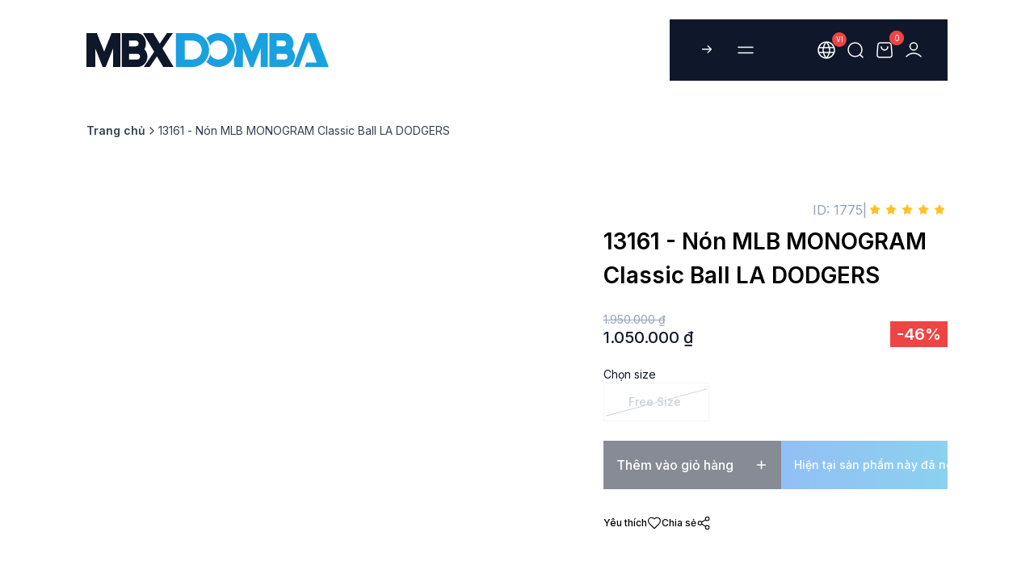

--- FILE ---
content_type: text/html; charset=utf-8
request_url: https://mbxdomba.com/san-pham/13161-non-mlb-monogram-classic-ball-la-dodgers/1775
body_size: 58118
content:
<!DOCTYPE html><html lang="vi"><head><meta charSet="utf-8"/><meta name="viewport" content="width=device-width, initial-scale=1"/><link rel="preload" href="/_next/static/media/a34f9d1faa5f3315-s.p.woff2" as="font" crossorigin="" type="font/woff2"/><link rel="preload" href="/_next/static/media/df0a9ae256c0569c-s.p.woff2" as="font" crossorigin="" type="font/woff2"/><link rel="stylesheet" href="/_next/static/css/b72d8336f5e05930.css" data-precedence="next"/><link rel="stylesheet" href="/_next/static/css/1af82a66e716c476.css" data-precedence="next"/><link rel="preload" as="script" fetchPriority="low" href="/_next/static/chunks/webpack-c1001e74d6b60a02.js"/><script src="/_next/static/chunks/bcf7882d-53efb15b154b47fd.js" async=""></script><script src="/_next/static/chunks/323-a2470f95000b17a6.js" async=""></script><script src="/_next/static/chunks/main-app-0db5ea073cb4bb2f.js" async=""></script><script src="/_next/static/chunks/111-709c90dc2385eefd.js" async=""></script><script src="/_next/static/chunks/9422-5fc833aaf24261a8.js" async=""></script><script src="/_next/static/chunks/app/%5Blocale%5D/(public)/error-59195f8ecba8637e.js" async=""></script><script src="/_next/static/chunks/f923c8e2-f571a664ea59c971.js" async=""></script><script src="/_next/static/chunks/9115-0bdf7664509efaaf.js" async=""></script><script src="/_next/static/chunks/3355-185bac28f79a334e.js" async=""></script><script src="/_next/static/chunks/7366-57635593bd245cb1.js" async=""></script><script src="/_next/static/chunks/3168-93f7077f6ed95e5a.js" async=""></script><script src="/_next/static/chunks/4330-a691202b31d47eb9.js" async=""></script><script src="/_next/static/chunks/4014-49fe79bb8b3c4582.js" async=""></script><script src="/_next/static/chunks/6161-f219801ca2170377.js" async=""></script><script src="/_next/static/chunks/8889-a09d6dbef2db333f.js" async=""></script><script src="/_next/static/chunks/7763-db985ae907fb1e61.js" async=""></script><script src="/_next/static/chunks/7528-7f258ea89cdc7e15.js" async=""></script><script src="/_next/static/chunks/2791-37fd9896e140a160.js" async=""></script><script src="/_next/static/chunks/1093-f90b2176d2354239.js" async=""></script><script src="/_next/static/chunks/2735-4d259ec887232795.js" async=""></script><script src="/_next/static/chunks/4489-ffac88c67f2ae395.js" async=""></script><script src="/_next/static/chunks/817-d8b90d1e6a8b9994.js" async=""></script><script src="/_next/static/chunks/7975-cd93cb433130cbff.js" async=""></script><script src="/_next/static/chunks/3830-a70d52e9c75645d8.js" async=""></script><script src="/_next/static/chunks/2641-5131cd9455a8d680.js" async=""></script><script src="/_next/static/chunks/app/%5Blocale%5D/(public)/san-pham/%5B%5B...slugs%5D%5D/page-59eccfda37a81de7.js" async=""></script><script src="/_next/static/chunks/6723-ff055292d2d8a19b.js" async=""></script><script src="/_next/static/chunks/1018-2e90a07b34d4f7ae.js" async=""></script><script src="/_next/static/chunks/1176-c47ea25adc437578.js" async=""></script><script src="/_next/static/chunks/5367-9636ab5855fb61ed.js" async=""></script><script src="/_next/static/chunks/5869-4426559786619112.js" async=""></script><script src="/_next/static/chunks/3672-316b295f748abd03.js" async=""></script><script src="/_next/static/chunks/app/%5Blocale%5D/layout-6547d8baef0558e0.js" async=""></script><title>MBX Domba - 13161 - Nón MLB MONOGRAM Classic Ball LA DODGERS</title><meta name="description" content="Cửa hàng trực tuyến chuyên bán giày thể thao, balo và nón từ các brand hàng đầu thế giới như Nike, Adidas, và nhiều thương hiệu khác. Đảm bảo chất lượng, giá tốt nhất."/><meta name="keywords" content="Giày thể thao, Balo thể thao, Nón thể thao, Thương hiệu giày nổi tiếng, Giày Adidas, Giày Nike, Balo Nike, Balo Adidas, Nón Nike, Nón Adidas"/><meta name="robots" content="index, follow"/><link rel="canonical" href="https://mbxdomba.com/san-pham/13161-non-mlb-monogram-classic-ball-la-dodgers/1775"/><meta property="og:title" content="MBX Domba - 13161 - Nón MLB MONOGRAM Classic Ball LA DODGERS"/><meta property="og:description" content="Cửa hàng trực tuyến chuyên bán giày thể thao, balo và nón từ các brand hàng đầu thế giới như Nike, Adidas, và nhiều thương hiệu khác. Đảm bảo chất lượng, giá tốt nhất."/><meta property="og:image" content="https://cdn.storims.com/api/v2/image/resize?path=https://storage.googleapis.com/storims_cdn/storims/uploads/cb3fb0b1894f1568557a06ea7eb9faa0.jpeg&amp;width=400&amp;format=jpeg"/><meta property="og:image:alt" content="MBX Domba - 13161 - Nón MLB MONOGRAM Classic Ball LA DODGERS"/><meta property="og:image:type" content="image/png"/><meta name="twitter:card" content="summary_large_image"/><meta name="twitter:title" content="MBX Domba - 13161 - Nón MLB MONOGRAM Classic Ball LA DODGERS"/><meta name="twitter:description" content="Cửa hàng trực tuyến chuyên bán giày thể thao, balo và nón từ các brand hàng đầu thế giới như Nike, Adidas, và nhiều thương hiệu khác. Đảm bảo chất lượng, giá tốt nhất."/><meta name="twitter:image" content="https://cdn.storims.com/api/v2/image/resize?path=https://storage.googleapis.com/storims_cdn/storims/uploads/cb3fb0b1894f1568557a06ea7eb9faa0.jpeg&amp;width=400&amp;format=jpeg"/><meta name="twitter:image:alt" content="MBX Domba - 13161 - Nón MLB MONOGRAM Classic Ball LA DODGERS"/><meta name="twitter:image:type" content="image/png"/><link rel="icon" href="/vi/icon/extra-small?fe208c841a08d310" type="image/png" sizes="32x32"/><link rel="icon" href="/vi/icon/extra-small?fe208c841a08d310" type="image/png" sizes="32x32"/><link rel="icon" href="/vi/icon/small?fe208c841a08d310" type="image/png" sizes="64x64"/><link rel="icon" href="/vi/icon/medium?fe208c841a08d310" type="image/png" sizes="128x128"/><link rel="icon" href="/vi/icon/large?fe208c841a08d310" type="image/png" sizes="256x256"/><link rel="icon" href="/vi/icon/extra-large?fe208c841a08d310" type="image/png" sizes="512x512"/><link rel="icon" href="/vi/icon/extra-extra-large?fe208c841a08d310" type="image/png" sizes="1024x1024"/><meta name="next-size-adjust"/><script src="/_next/static/chunks/polyfills-c67a75d1b6f99dc8.js" noModule=""></script></head><body class="__className_55ae16" style="--global-actions-bar-height:214px"><script>!function(){try{var d=document.documentElement,c=d.classList;c.remove('light','dark');var e=localStorage.getItem('theme');if('system'===e||(!e&&false)){var t='(prefers-color-scheme: dark)',m=window.matchMedia(t);if(m.media!==t||m.matches){d.style.colorScheme = 'dark';c.add('dark')}else{d.style.colorScheme = 'light';c.add('light')}}else if(e){c.add(e|| '')}else{c.add('light')}if(e==='light'||e==='dark'||!e)d.style.colorScheme=e||'light'}catch(e){}}()</script><div class="relative flex min-h-screen w-full flex-col"><header class="header flex w-full justify-center styles_navbar__xa0fB " style="height:0"><div class="top-6 w-full md:absolute"><div class="grid-cols-12 grid w-full justify-center max-lg:px-4"><div class="col-span-1 hidden lg:block"></div><div class="col-span-12 lg:col-span-10"><div class="flex w-full items-center justify-between gap-[30px]"><div class="col-span-1 w-full items-center max-xl:flex max-xl:h-[70px] max-xl:justify-between"><a class="block w-[140px] md:w-[200px] xl:w-[300px]" href="/"><svg version="1.1" id="Layer_1" xmlns="http://www.w3.org/2000/svg" xmlns:xlink="http://www.w3.org/1999/xlink" x="0px" y="0px" viewBox="0 0 731 100" xml:space="preserve"><style type="text/css">
          .logo-st0 { fill: #0F172A; }
          .logo-st1 { fill: url(#SVGID_1_); }
          .logo-st2 { fill: url(#SVGID_00000085217116742063428030000013717764457320376714_); }
          .logo-st3 { fill: url(#SVGID_00000180330329066957500780000003969354238381027263_); }
          .logo-st4 { fill: url(#SVGID_00000114032444050352978150000010401608157118692490_); }
          .logo-st5 { fill: url(#SVGID_00000075160535619428302420000006492965602461061018_); }
        </style><g><polygon class="logo-st0" points="263,100.1 229.3,44.9 260.8,-0.1 242.9,-0.1 221,31.3 201.8,-0.1 170.6,-0.1 204.3,55.1 172.8,100.1 190.6,100.1 212.6,68.7 231.8,100.1"></polygon><path class="logo-st0" d="M183.9,69.5c0-8.6-3.5-16.3-9.2-21.9c3-4.9,4.7-10.8,4.7-17.1c0-16.9-12.5-30.6-27.8-30.6h-23.4h-21.8v100.2h21.8h25.1C170.2,100.1,183.9,86.4,183.9,69.5z M128.3,22.2h20.6c4.6,0,8.4,3.7,8.4,8.4c0,4.6-3.7,8.4-8.4,8.4h-20.6V22.2z M153.3,77.8h-25.1V61.1h23.4h1.7c4.6,0,8.4,3.7,8.4,8.4C161.7,74.1,157.9,77.8,153.3,77.8z"></path><polygon class="logo-st0" points="75.7,-0.1 53.4,54.5 31.2,-0.1 26.7,-0.1 0,-0.1 0,100.1 26.7,100.1 26.7,45.5 49,100.1 53.4,100.1 57.9,100.1 80.2,45.5 80.2,100.1 102,100.1 102,-0.1 80.2,-0.1"></polygon></g><g><linearGradient id="SVGID_1_" gradientUnits="userSpaceOnUse" x1="-289.7403" y1="49.9999" x2="370" y2="49.9999"><stop offset="0" style="stop-color:#247FEB"></stop><stop offset="1" style="stop-color:#18A3DE"></stop></linearGradient><path class="logo-st1" d="M320,0h-50v100h50c27.6,0,50-22.4,50-50S347.6,0,320,0z M320,77.8h-23.3V22.2l23.3,0c15.3,0,27.8,12.4,27.8,27.8C347.8,65.3,335.3,77.8,320,77.8z"></path><linearGradient id="SVGID_00000061445404923151138770000006174169951221083304_" gradientUnits="userSpaceOnUse" x1="118.914" y1="49.9999" x2="629.111" y2="49.9999"><stop offset="0" style="stop-color:#247FEB"></stop><stop offset="1" style="stop-color:#18A3DE"></stop></linearGradient><path style="fill:url(#SVGID_00000061445404923151138770000006174169951221083304_)" d="M619.9,47.6c3-4.9,4.7-10.7,4.7-17.1c0-16.9-12.4-30.6-27.8-30.6h-23.3h-21.8v100h21.8h25c16.9,0,30.6-13.7,30.6-30.6C629.1,60.9,625.6,53.2,619.9,47.6z M573.6,22.2h20.6c4.6,0,8.3,3.7,8.3,8.3c0,4.6-3.7,8.3-8.3,8.3h-20.6V22.2z M598.6,77.8h-25V61.1h23.3h1.7c4.6,0,8.3,3.7,8.3,8.3C606.9,74,603.2,77.8,598.6,77.8z"></path><linearGradient id="SVGID_00000149356906485190966190000000083481021085989799_" gradientUnits="userSpaceOnUse" x1="-118.9653" y1="49.9999" x2="447.778" y2="49.9999"><stop offset="0" style="stop-color:#247FEB"></stop><stop offset="1" style="stop-color:#18A3DE"></stop></linearGradient><path style="fill:url(#SVGID_00000149356906485190966190000000083481021085989799_)" d="M397.8,0c-14.1,0-26.8,5.8-35.9,15.2c5.3,6.4,9.2,13.9,11.1,22.2c4.6-9,14-15.2,24.8-15.2c15.3,0,27.8,12.4,27.8,27.8s-12.4,27.8-27.8,27.8c-10.8,0-20.2-6.2-24.8-15.2c-2,8.3-5.8,15.9-11.1,22.2c9.1,9.4,21.8,15.2,35.9,15.2c27.6,0,50-22.4,50-50S425.4,0,397.8,0z"></path><linearGradient id="SVGID_00000065044168659778969690000015031943438497661592_" gradientUnits="userSpaceOnUse" x1="-124.1308" y1="49.9999" x2="547.333" y2="49.9999"><stop offset="0" style="stop-color:#247FEB"></stop><stop offset="1" style="stop-color:#18A3DE"></stop></linearGradient><path style="fill:url(#SVGID_00000065044168659778969690000015031943438497661592_)" d="M521.1,0l-22.2,54.4L476.7,0h-4.4h-26.7v23.9c4.2,7.8,6.7,16.7,6.7,26.1s-2.4,18.4-6.7,26.1V100h26.7V45.6l22.2,54.4h4.4h4.4l22.2-54.4V100h21.8V0h-21.8H521.1z"></path><linearGradient id="SVGID_00000017496154415408314700000005979909715157335996_" gradientUnits="userSpaceOnUse" x1="17.0159" y1="49.9999" x2="731" y2="49.9999"><stop offset="0" style="stop-color:#247FEB"></stop><stop offset="1" style="stop-color:#18A3DE"></stop></linearGradient><polygon style="fill:url(#SVGID_00000017496154415408314700000005979909715157335996_)" points="692.2,0 679.4,0 661.1,0 661,0 622.8,100 641,100 670.3,23.7 694.8,87 664,87 659,100 699.8,100 731,100"></polygon></g></svg></a><div class="flex h-[40px] w-[40px] items-center justify-center bg-d-slate-900 p-3 xl:hidden"><button class="items-center justify-center whitespace-nowrap rounded-md text-sm font-medium transition-colors focus-visible:outline-none focus-visible:ring-1 focus-visible:ring-ring disabled:pointer-events-none disabled:opacity-50 focus:outline-none border-none leading-none !h-fit !p-0 !m-0 bg-transparent cursor-pointer h-9 px-4 py-2 flex stroke-white" type="button" aria-haspopup="dialog" aria-expanded="false" aria-controls="radix-:Rir7lta:" data-state="closed"><svg width="24" height="24" viewBox="0 0 24 24" fill="none" xmlns="http://www.w3.org/2000/svg"><path d="M3 8.5H21M3 15.5H21" stroke-width="1.5" stroke-linecap="round" stroke-linejoin="round"></path></svg></button></div></div><div class="hidden w-full justify-end gap-[30px] xl:flex"><div class="relative flex justify-center gap-6 bg-d-slate-900 px-[30px] false"><div class="header_menu mr-9 flex gap-[30px] overflow-x-auto"></div><button class="inline-flex items-center justify-center whitespace-nowrap text-sm font-medium transition-colors focus-visible:outline-none focus-visible:ring-1 focus-visible:ring-ring disabled:pointer-events-none disabled:opacity-50 focus:outline-none bg-gradient-to-r from-[#247FEB] to-[#18A3DE] text-white ease-in-out duration-300 px-4 py-2 h-[76px] w-fit rounded-none !bg-none uppercase" type="button"><svg width="24" height="24" viewBox="0 0 24 24" fill="none" xmlns="http://www.w3.org/2000/svg"><path d="M3 8.5H21M3 15.5H21" stroke="white" stroke-width="1.5" stroke-linecap="round" stroke-linejoin="round"></path></svg></button></div><div class="col-span-3 flex w-fit items-center justify-between gap-[30px] bg-d-slate-900 px-6 py-5"><div class="flex h-9 w-9 items-center justify-center p-[6px]"><div class="!mt-1"><button class="inline-flex items-center justify-center whitespace-nowrap rounded-md text-sm font-medium transition-colors focus-visible:outline-none focus-visible:ring-1 focus-visible:ring-ring disabled:pointer-events-none disabled:opacity-50 focus:outline-none border-none leading-none !h-fit !p-0 !m-0 bg-transparent cursor-pointer h-9 px-4 py-2" type="button"><div class="relative"><svg width="24" height="24" viewBox="0 0 24 24" fill="none" xmlns="http://www.w3.org/2000/svg" class="stroke-d-slate-700 stroke-[1.5] md:stroke-white"><path d="M12 2C14.5013 4.73835 15.9228 8.29203 16 12C15.9228 15.708 14.5013 19.2616 12 22M12 2C9.49872 4.73835 8.07725 8.29203 8 12C8.07725 15.708 9.49872 19.2616 12 22M12 2C6.47715 2 2 6.47715 2 12C2 17.5228 6.47715 22 12 22M12 2C17.5228 2 22 6.47715 22 12C22 17.5228 17.5228 22 12 22M2.50002 9H21.5M2.5 15H21.5" stroke-width="1.5" stroke-linecap="round" stroke-linejoin="round"></path></svg><span class="absolute -right-[13px] -top-[10px] flex h-[18px] w-[18px] items-center justify-center rounded-full bg-d-red-500 text-[8px] uppercase text-white">vi</span></div></button></div></div><div class="flex h-9 w-9 items-center justify-center p-[6px]"><button class="inline-flex items-center justify-center whitespace-nowrap rounded-md text-sm font-medium transition-colors focus-visible:outline-none focus-visible:ring-1 focus-visible:ring-ring disabled:pointer-events-none disabled:opacity-50 focus:outline-none border-none leading-none !h-fit !p-0 !m-0 bg-transparent cursor-pointer h-9 px-4 py-2" type="button"><svg width="24" height="24" viewBox="0 0 24 24" fill="none" xmlns="http://www.w3.org/2000/svg" class="stroke-white"><path d="M21 21L17.5001 17.5M20 11.5C20 16.1944 16.1944 20 11.5 20C6.80558 20 3 16.1944 3 11.5C3 6.80558 6.80558 3 11.5 3C16.1944 3 20 6.80558 20 11.5Z" stroke-width="1.5" stroke-linecap="round" stroke-linejoin="round"></path></svg></button></div><div class="relative flex h-9 w-9 items-center justify-center p-[6px]"><div class="relative flex h-9 w-9 items-center justify-center p-[6px] [&amp;&gt;svg]:stroke-white" type="button" aria-haspopup="dialog" aria-expanded="false" aria-controls="radix-:Rbkr7lta:" data-state="closed"><svg width="24" height="24" viewBox="0 0 24 24" fill="none" xmlns="http://www.w3.org/2000/svg" class="stroke-d-slate-400"><path d="M15.9996 8C15.9996 9.06087 15.5782 10.0783 14.828 10.8284C14.0779 11.5786 13.0605 12 11.9996 12C10.9387 12 9.92131 11.5786 9.17116 10.8284C8.42102 10.0783 7.99959 9.06087 7.99959 8M3.63281 7.40138L2.93281 15.8014C2.78243 17.6059 2.70724 18.5082 3.01227 19.2042C3.28027 19.8157 3.74462 20.3204 4.33177 20.6382C5.00006 21 5.90545 21 7.71623 21H16.283C18.0937 21 18.9991 21 19.6674 20.6382C20.2546 20.3204 20.7189 19.8157 20.9869 19.2042C21.2919 18.5082 21.2167 17.6059 21.0664 15.8014L20.3664 7.40138C20.237 5.84875 20.1723 5.07243 19.8285 4.48486C19.5257 3.96744 19.0748 3.5526 18.5341 3.29385C17.92 3 17.141 3 15.583 3L8.41623 3C6.85821 3 6.07921 3 5.4651 3.29384C4.92433 3.5526 4.47349 3.96744 4.17071 4.48486C3.82689 5.07243 3.76219 5.84875 3.63281 7.40138Z" stroke-width="1.5" stroke-linecap="round" stroke-linejoin="round" fill="none"></path></svg><span class="absolute -right-[6px] -top-[6px] flex h-[18px] w-[18px] items-center justify-center rounded-full bg-d-red-500 text-[10px] text-white">0</span></div><span class="absolute -right-[6px] -top-[6px] flex h-[18px] w-[18px] items-center justify-center rounded-full bg-d-red-500 text-[10px] text-white">0</span></div><div class="flex h-9 w-9 items-center justify-center p-[6px]"><button class="inline-flex items-center justify-center whitespace-nowrap rounded-md text-sm font-medium transition-colors focus-visible:outline-none focus-visible:ring-1 focus-visible:ring-ring disabled:pointer-events-none disabled:opacity-50 border-none bg-transparent cursor-pointer h-9 px-4 py-2 undefined" type="button" aria-haspopup="dialog" aria-expanded="false" aria-controls="radix-:R4kr7lta:" data-state="closed"><svg width="24" height="24" viewBox="0 0 24 24" fill="none" xmlns="http://www.w3.org/2000/svg" class="stroke-white stroke-[1.5]"><path d="M3 20C5.33579 17.5226 8.50702 16 12 16C15.493 16 18.6642 17.5226 21 20M16.5 7.5C16.5 9.98528 14.4853 12 12 12C9.51472 12 7.5 9.98528 7.5 7.5C7.5 5.01472 9.51472 3 12 3C14.4853 3 16.5 5.01472 16.5 7.5Z" stroke-width="1.5" stroke-linecap="round" stroke-linejoin="round" fill="none"></path></svg></button></div></div></div></div><div class="styles_content__ZTvIo hidden md:block"><div class="py-6"><div><div class="grid grid-cols-6 justify-start gap-5 py-6"></div></div></div></div></div><div class="col-span-1 hidden lg:block"></div></div></div></header><main data-test-id="top-bar-container" class="relative flex h-full w-full flex-1 flex-col pt-[120px] md:pt-[150px]"><div class="relative flex h-full flex-col"><script type="application/ld+json">{
  "@context": "https://schema.org",
  "@type": "WebPage",
  "@id": "/san-pham/13161-non-mlb-monogram-classic-ball-la-dodgers/1775#webpage",
  "url": "/san-pham/13161-non-mlb-monogram-classic-ball-la-dodgers/1775",
  "inLanguage": "vi-VN",
  "name": "MBX Domba",
  "headline": "MBX Domba - MBX Domba",
  "isPartOf": [
    {
      "@id": "https://mbxdomba.com#website"
    }
  ],
  "description": "Cửa hàng trực tuyến chuyên bán giày thể thao, balo và nón từ các brand hàng đầu thế giới như Nike, Adidas, và nhiều thương hiệu khác. Đảm bảo chất lượng, giá tốt nhất.",
  "image": "https://cdn.storims.com/api/v2/image/resize?path=https://storage.googleapis.com/storims_cdn/storims/uploads/cb3fb0b1894f1568557a06ea7eb9faa0.jpeg&width=400&format=jpeg"
}</script><script type="application/ld+json">{
  "@context": "https://schema.org",
  "@type": "Person",
  "name": "13161 - Nón MLB MONOGRAM Classic Ball LA DODGERS"
}</script><script type="application/ld+json">{
  "@context": "https://schema.org",
  "@type": "Organization",
  "name": "MBX Domba",
  "url": "https://mbxdomba.com",
  "@id": "https://mbxdomba.com#organization"
}</script><script type="application/ld+json">{
  "@context": "https://schema.org",
  "@type": "Product",
  "name": "13161 - Nón MLB MONOGRAM Classic Ball LA DODGERS",
  "sku": "ecb0c4d0-23e0-4e94-b579-636c99a1d809",
  "mpn": "13161 - Nón MLB MONOGRAM Classic Ball LA DODGERS",
  "productID": "ecb0c4d0-23e0-4e94-b579-636c99a1d809",
  "mainEntityOfPage": "/san-pham/13161-non-mlb-monogram-classic-ball-la-dodgers/1775#webpage",
  "category": "",
  "award": "",
  "url": "/san-pham/13161-non-mlb-monogram-classic-ball-la-dodgers/1775",
  "@id": "/san-pham/13161-non-mlb-monogram-classic-ball-la-dodgers/1775#product",
  "image": [
    "https://cdn.storims.com/api/v2/image/resize?path=https://storage.googleapis.com/storims_cdn/storims/uploads/cb3fb0b1894f1568557a06ea7eb9faa0.jpeg&width=600&format=jpeg",
    "https://cdn.storims.com/api/v2/image/resize?path=https://storage.googleapis.com/storims_cdn/storims/uploads/1f55d11051fd9dd43dfe0b43e5976beb.jpeg&width=600&format=jpeg",
    "https://cdn.storims.com/api/v2/image/resize?path=https://storage.googleapis.com/storims_cdn/storims/uploads/ef94417f37698acb95e7d059fe4b8ff2.jpeg&width=600&format=jpeg",
    "https://cdn.storims.com/api/v2/image/resize?path=https://storage.googleapis.com/storims_cdn/storims/uploads/a8461df42952812f13aac0a9f79ea83d.jpeg&width=600&format=jpeg",
    "https://cdn.storims.com/api/v2/image/resize?path=https://storage.googleapis.com/storims_cdn/storims/uploads/d6981db20f4c69ab71f2688d1db7a097.jpeg&width=600&format=jpeg",
    "https://cdn.storims.com/api/v2/image/resize?path=https://storage.googleapis.com/storims_cdn/storims/uploads/56f2b9a8d5a56fdfbb598031276ddfd8.jpeg&width=600&format=jpeg",
    "https://cdn.storims.com/api/v2/image/resize?path=https://storage.googleapis.com/storims_cdn/storims/uploads/23ae40a7831fe0c633c99ef0983e6d75.jpeg&width=600&format=jpeg",
    "https://cdn.storims.com/api/v2/image/resize?path=https://storage.googleapis.com/storims_cdn/storims/uploads/1449dc507f1a5bbe9fb8d9d88f6e0423.jpeg&width=600&format=jpeg",
    "https://cdn.storims.com/api/v2/image/resize?path=https://storage.googleapis.com/storims_cdn/storims/uploads/e316a746163103bb5271d8069ff7352a.jpeg&width=600&format=jpeg"
  ],
  "description": "13161 - Nón MLB MONOGRAM Classic Ball LA DODGERS",
  "slogan": "MBX Domba",
  "aggregateRating": {
    "@type": "AggregateRating",
    "ratingValue": 5,
    "reviewCount": "75"
  },
  "itemCondition": "https://schema.org/NewCondition",
  "manufacturer": {
    "@id": "https://mbxdomba.com#organization"
  },
  "brand": "",
  "logo": {
    "@type": "ImageObject",
    "url": "https://cdn.storims.com/api/v2/image/resize?path=https://storage.googleapis.com/storims_cdn/storims/uploads/cb3fb0b1894f1568557a06ea7eb9faa0.jpeg&width=400&format=jpeg",
    "name": "13161 - Nón MLB MONOGRAM Classic Ball LA DODGERS",
    "description": "13161 - Nón MLB MONOGRAM Classic Ball LA DODGERS",
    "caption": "13161 - Nón MLB MONOGRAM Classic Ball LA DODGERS",
    "representativeOfPage": true
  },
  "offers": {
    "@type": "Offer",
    "priceCurrency": "VND",
    "price": 1050000,
    "itemCondition": "https://schema.org/NewCondition",
    "availability": "https://schema.org/InStock",
    "url": "/san-pham/13161-non-mlb-monogram-classic-ball-la-dodgers/1775",
    "seller": {
      "@type": "Organization",
      "name": "MBX Domba"
    },
    "offeredBy": {
      "@id": "https://mbxdomba.com#organization"
    },
    "warranty": {
      "@type": "WarrantyPromise",
      "name": "Chính Sách Bảo Hành",
      "durationOfWarranty": {
        "@type": "QuantitativeValue",
        "value": "12",
        "unitText": "month"
      }
    },
    "areaServed": {
      "@type": "Place",
      "@id": "/san-pham/13161-non-mlb-monogram-classic-ball-la-dodgers/1775#areaServed",
      "hasMap": "https://www.google.com/maps?cid=5462678184580051476",
      "name": "Thành phố Hồ Chí Minh",
      "url": "https://vi.wikipedia.org/wiki/Th%C3%A0nh_ph%E1%BB%91_H%E1%BB%93_Ch%C3%AD_Minh"
    }
  }
}</script><div class="relative w-screen"><div class="grid w-full grid-cols-12"><div class="col-span-12 pb-4"><div class="grid grid-cols-12"><div class="col-span-1 max-lg:hidden"></div><div class="col-span-10 max-lg:col-span-12 max-lg:px-4"><nav aria-label="breadcrumb"><ol class="flex items-center gap-1.5 break-words text-sm text-muted-foreground sm:gap-2.5 flex-nowrap [&amp;&gt;li&gt;a&gt;span]:text-d-slate-700 [&amp;&gt;li&gt;a]:font-normal [&amp;&gt;li&gt;a]:text-d-slate-700 [&amp;&gt;li&gt;span]:text-d-slate-700 [&amp;&gt;li&gt;svg]:w-4 [&amp;&gt;li&gt;svg]:stroke-d-slate-700"><li class="inline-flex items-center gap-1.5"><a class="transition-colors hover:text-foreground flex items-center gap-2" href="/"><span class="inline-block font-semibold">Trang chủ</span></a></li><li role="presentation" aria-hidden="true" class="[&amp;&gt;svg]:size-3.5"><svg xmlns="http://www.w3.org/2000/svg" width="24" height="24" viewBox="0 0 24 24" fill="none" stroke="currentColor" stroke-width="2" stroke-linecap="round" stroke-linejoin="round" class="lucide lucide-chevron-right"><path d="m9 18 6-6-6-6"></path></svg></li><li class="inline-flex items-center gap-1.5 flex-1"><span role="link" aria-disabled="true" aria-current="page" class="font-normal text-foreground line-clamp-1">13161 - Nón MLB MONOGRAM Classic Ball LA DODGERS</span></li></ol></nav></div><div class="col-span-1 max-lg:hidden"></div></div></div><div class="col-span-12 lg:col-span-7"><div class="lg:pr-20"><div class="relative w-full" role="region" aria-roledescription="carousel"><div class="overflow-hidden"><div class="flex -ml-4"><div role="group" aria-roledescription="slide" class="min-w-0 shrink-0 grow-0 basis-full pl-4"><div class="relative flex-1"><div class="md:h-[768px] lg:h-[518px] xl:h-[760px] 2xl:h-[1414px] h-[425px]"><div class="bg-brand-gray8 max-sm:aspect-square md:h-[768px] lg:h-[518px] xl:h-[760px] 2xl:h-[1414px] h-[425px] w-full object-cover relative overflow-hidden before:absolute before:inset-0 before:-translate-x-full before:animate-[shimmer_1.5s_infinite] before:bg-gradient-to-r before:from-transparent before:via-white/10 before:to-transparent"></div><img alt="Giày thể thao, Balo thể thao, Nón thể thao, Thương hiệu giày nổi tiếng, Giày Adidas, Giày Nike, Balo Nike, Balo Adidas, Nón Nike, Nón Adidas" loading="lazy" width="1414" height="1414" decoding="async" data-nimg="1" class="md:h-[768px] lg:h-[518px] xl:h-[760px] 2xl:h-[1414px] h-[425px] w-full cursor-pointer object-cover opacity-0" style="color:transparent" src="https://cdn.storims.com/api/v2/image/resize?path=https://storage.googleapis.com/storims_cdn/storims/uploads/cb3fb0b1894f1568557a06ea7eb9faa0.jpeg&amp;width=1920&amp;format=jpeg"/></div></div></div><div role="group" aria-roledescription="slide" class="min-w-0 shrink-0 grow-0 basis-full pl-4"><div class="relative flex-1"><div class="md:h-[768px] lg:h-[518px] xl:h-[760px] 2xl:h-[1414px] h-[425px]"><div class="bg-brand-gray8 max-sm:aspect-square md:h-[768px] lg:h-[518px] xl:h-[760px] 2xl:h-[1414px] h-[425px] w-full object-cover relative overflow-hidden before:absolute before:inset-0 before:-translate-x-full before:animate-[shimmer_1.5s_infinite] before:bg-gradient-to-r before:from-transparent before:via-white/10 before:to-transparent"></div><img alt="Giày thể thao, Balo thể thao, Nón thể thao, Thương hiệu giày nổi tiếng, Giày Adidas, Giày Nike, Balo Nike, Balo Adidas, Nón Nike, Nón Adidas" loading="lazy" width="1414" height="1414" decoding="async" data-nimg="1" class="md:h-[768px] lg:h-[518px] xl:h-[760px] 2xl:h-[1414px] h-[425px] w-full cursor-pointer object-cover opacity-0" style="color:transparent" src="https://cdn.storims.com/api/v2/image/resize?path=https://storage.googleapis.com/storims_cdn/storims/uploads/1f55d11051fd9dd43dfe0b43e5976beb.jpeg&amp;width=1920&amp;format=jpeg"/></div></div></div><div role="group" aria-roledescription="slide" class="min-w-0 shrink-0 grow-0 basis-full pl-4"><div class="relative flex-1"><div class="md:h-[768px] lg:h-[518px] xl:h-[760px] 2xl:h-[1414px] h-[425px]"><div class="bg-brand-gray8 max-sm:aspect-square md:h-[768px] lg:h-[518px] xl:h-[760px] 2xl:h-[1414px] h-[425px] w-full object-cover relative overflow-hidden before:absolute before:inset-0 before:-translate-x-full before:animate-[shimmer_1.5s_infinite] before:bg-gradient-to-r before:from-transparent before:via-white/10 before:to-transparent"></div><img alt="Giày thể thao, Balo thể thao, Nón thể thao, Thương hiệu giày nổi tiếng, Giày Adidas, Giày Nike, Balo Nike, Balo Adidas, Nón Nike, Nón Adidas" loading="lazy" width="1414" height="1414" decoding="async" data-nimg="1" class="md:h-[768px] lg:h-[518px] xl:h-[760px] 2xl:h-[1414px] h-[425px] w-full cursor-pointer object-cover opacity-0" style="color:transparent" src="https://cdn.storims.com/api/v2/image/resize?path=https://storage.googleapis.com/storims_cdn/storims/uploads/ef94417f37698acb95e7d059fe4b8ff2.jpeg&amp;width=1920&amp;format=jpeg"/></div></div></div><div role="group" aria-roledescription="slide" class="min-w-0 shrink-0 grow-0 basis-full pl-4"><div class="relative flex-1"><div class="md:h-[768px] lg:h-[518px] xl:h-[760px] 2xl:h-[1414px] h-[425px]"><div class="bg-brand-gray8 max-sm:aspect-square md:h-[768px] lg:h-[518px] xl:h-[760px] 2xl:h-[1414px] h-[425px] w-full object-cover relative overflow-hidden before:absolute before:inset-0 before:-translate-x-full before:animate-[shimmer_1.5s_infinite] before:bg-gradient-to-r before:from-transparent before:via-white/10 before:to-transparent"></div><img alt="Giày thể thao, Balo thể thao, Nón thể thao, Thương hiệu giày nổi tiếng, Giày Adidas, Giày Nike, Balo Nike, Balo Adidas, Nón Nike, Nón Adidas" loading="lazy" width="1414" height="1414" decoding="async" data-nimg="1" class="md:h-[768px] lg:h-[518px] xl:h-[760px] 2xl:h-[1414px] h-[425px] w-full cursor-pointer object-cover opacity-0" style="color:transparent" src="https://cdn.storims.com/api/v2/image/resize?path=https://storage.googleapis.com/storims_cdn/storims/uploads/a8461df42952812f13aac0a9f79ea83d.jpeg&amp;width=1920&amp;format=jpeg"/></div></div></div><div role="group" aria-roledescription="slide" class="min-w-0 shrink-0 grow-0 basis-full pl-4"><div class="relative flex-1"><div class="md:h-[768px] lg:h-[518px] xl:h-[760px] 2xl:h-[1414px] h-[425px]"><div class="bg-brand-gray8 max-sm:aspect-square md:h-[768px] lg:h-[518px] xl:h-[760px] 2xl:h-[1414px] h-[425px] w-full object-cover relative overflow-hidden before:absolute before:inset-0 before:-translate-x-full before:animate-[shimmer_1.5s_infinite] before:bg-gradient-to-r before:from-transparent before:via-white/10 before:to-transparent"></div><img alt="Giày thể thao, Balo thể thao, Nón thể thao, Thương hiệu giày nổi tiếng, Giày Adidas, Giày Nike, Balo Nike, Balo Adidas, Nón Nike, Nón Adidas" loading="lazy" width="1414" height="1414" decoding="async" data-nimg="1" class="md:h-[768px] lg:h-[518px] xl:h-[760px] 2xl:h-[1414px] h-[425px] w-full cursor-pointer object-cover opacity-0" style="color:transparent" src="https://cdn.storims.com/api/v2/image/resize?path=https://storage.googleapis.com/storims_cdn/storims/uploads/d6981db20f4c69ab71f2688d1db7a097.jpeg&amp;width=1920&amp;format=jpeg"/></div></div></div><div role="group" aria-roledescription="slide" class="min-w-0 shrink-0 grow-0 basis-full pl-4"><div class="relative flex-1"><div class="md:h-[768px] lg:h-[518px] xl:h-[760px] 2xl:h-[1414px] h-[425px]"><div class="bg-brand-gray8 max-sm:aspect-square md:h-[768px] lg:h-[518px] xl:h-[760px] 2xl:h-[1414px] h-[425px] w-full object-cover relative overflow-hidden before:absolute before:inset-0 before:-translate-x-full before:animate-[shimmer_1.5s_infinite] before:bg-gradient-to-r before:from-transparent before:via-white/10 before:to-transparent"></div><img alt="Giày thể thao, Balo thể thao, Nón thể thao, Thương hiệu giày nổi tiếng, Giày Adidas, Giày Nike, Balo Nike, Balo Adidas, Nón Nike, Nón Adidas" loading="lazy" width="1414" height="1414" decoding="async" data-nimg="1" class="md:h-[768px] lg:h-[518px] xl:h-[760px] 2xl:h-[1414px] h-[425px] w-full cursor-pointer object-cover opacity-0" style="color:transparent" src="https://cdn.storims.com/api/v2/image/resize?path=https://storage.googleapis.com/storims_cdn/storims/uploads/56f2b9a8d5a56fdfbb598031276ddfd8.jpeg&amp;width=1920&amp;format=jpeg"/></div></div></div><div role="group" aria-roledescription="slide" class="min-w-0 shrink-0 grow-0 basis-full pl-4"><div class="relative flex-1"><div class="md:h-[768px] lg:h-[518px] xl:h-[760px] 2xl:h-[1414px] h-[425px]"><div class="bg-brand-gray8 max-sm:aspect-square md:h-[768px] lg:h-[518px] xl:h-[760px] 2xl:h-[1414px] h-[425px] w-full object-cover relative overflow-hidden before:absolute before:inset-0 before:-translate-x-full before:animate-[shimmer_1.5s_infinite] before:bg-gradient-to-r before:from-transparent before:via-white/10 before:to-transparent"></div><img alt="Giày thể thao, Balo thể thao, Nón thể thao, Thương hiệu giày nổi tiếng, Giày Adidas, Giày Nike, Balo Nike, Balo Adidas, Nón Nike, Nón Adidas" loading="lazy" width="1414" height="1414" decoding="async" data-nimg="1" class="md:h-[768px] lg:h-[518px] xl:h-[760px] 2xl:h-[1414px] h-[425px] w-full cursor-pointer object-cover opacity-0" style="color:transparent" src="https://cdn.storims.com/api/v2/image/resize?path=https://storage.googleapis.com/storims_cdn/storims/uploads/23ae40a7831fe0c633c99ef0983e6d75.jpeg&amp;width=1920&amp;format=jpeg"/></div></div></div><div role="group" aria-roledescription="slide" class="min-w-0 shrink-0 grow-0 basis-full pl-4"><div class="relative flex-1"><div class="md:h-[768px] lg:h-[518px] xl:h-[760px] 2xl:h-[1414px] h-[425px]"><div class="bg-brand-gray8 max-sm:aspect-square md:h-[768px] lg:h-[518px] xl:h-[760px] 2xl:h-[1414px] h-[425px] w-full object-cover relative overflow-hidden before:absolute before:inset-0 before:-translate-x-full before:animate-[shimmer_1.5s_infinite] before:bg-gradient-to-r before:from-transparent before:via-white/10 before:to-transparent"></div><img alt="Giày thể thao, Balo thể thao, Nón thể thao, Thương hiệu giày nổi tiếng, Giày Adidas, Giày Nike, Balo Nike, Balo Adidas, Nón Nike, Nón Adidas" loading="lazy" width="1414" height="1414" decoding="async" data-nimg="1" class="md:h-[768px] lg:h-[518px] xl:h-[760px] 2xl:h-[1414px] h-[425px] w-full cursor-pointer object-cover opacity-0" style="color:transparent" src="https://cdn.storims.com/api/v2/image/resize?path=https://storage.googleapis.com/storims_cdn/storims/uploads/1449dc507f1a5bbe9fb8d9d88f6e0423.jpeg&amp;width=1920&amp;format=jpeg"/></div></div></div><div role="group" aria-roledescription="slide" class="min-w-0 shrink-0 grow-0 basis-full pl-4"><div class="relative flex-1"><div class="md:h-[768px] lg:h-[518px] xl:h-[760px] 2xl:h-[1414px] h-[425px]"><div class="bg-brand-gray8 max-sm:aspect-square md:h-[768px] lg:h-[518px] xl:h-[760px] 2xl:h-[1414px] h-[425px] w-full object-cover relative overflow-hidden before:absolute before:inset-0 before:-translate-x-full before:animate-[shimmer_1.5s_infinite] before:bg-gradient-to-r before:from-transparent before:via-white/10 before:to-transparent"></div><img alt="Giày thể thao, Balo thể thao, Nón thể thao, Thương hiệu giày nổi tiếng, Giày Adidas, Giày Nike, Balo Nike, Balo Adidas, Nón Nike, Nón Adidas" loading="lazy" width="1414" height="1414" decoding="async" data-nimg="1" class="md:h-[768px] lg:h-[518px] xl:h-[760px] 2xl:h-[1414px] h-[425px] w-full cursor-pointer object-cover opacity-0" style="color:transparent" src="https://cdn.storims.com/api/v2/image/resize?path=https://storage.googleapis.com/storims_cdn/storims/uploads/e316a746163103bb5271d8069ff7352a.jpeg&amp;width=1920&amp;format=jpeg"/></div></div></div></div></div><button class="items-center justify-center whitespace-nowrap text-sm font-medium transition-colors focus-visible:outline-none focus-visible:ring-1 focus-visible:ring-ring disabled:pointer-events-none border border-input absolute bottom-0 left-auto right-[64px] top-auto flex translate-y-0 rounded-none border-none shadow-none disabled:opacity-95 md:right-[135px] md:hidden w-[64px] h-[64px] md:w-[128px] md:h-[128px] hover:text-white hover:bg-d-slate-900 bg-white text-d-slate-700 [&amp;&gt;svg]:w-6 [&amp;&gt;svg]:h-6" type="button" disabled=""><svg width="15" height="15" viewBox="0 0 15 15" fill="none" xmlns="http://www.w3.org/2000/svg" class="h-4 w-4"><path d="M6.85355 3.14645C7.04882 3.34171 7.04882 3.65829 6.85355 3.85355L3.70711 7H12.5C12.7761 7 13 7.22386 13 7.5C13 7.77614 12.7761 8 12.5 8H3.70711L6.85355 11.1464C7.04882 11.3417 7.04882 11.6583 6.85355 11.8536C6.65829 12.0488 6.34171 12.0488 6.14645 11.8536L2.14645 7.85355C1.95118 7.65829 1.95118 7.34171 2.14645 7.14645L6.14645 3.14645C6.34171 2.95118 6.65829 2.95118 6.85355 3.14645Z" fill="currentColor" fill-rule="evenodd" clip-rule="evenodd"></path></svg><span class="sr-only">Previous slide</span></button><button class="items-center justify-center whitespace-nowrap text-sm font-medium transition-colors focus-visible:outline-none focus-visible:ring-1 focus-visible:ring-ring disabled:pointer-events-none border border-input absolute bottom-0 right-0 top-auto flex translate-y-0 rounded-none border-none shadow-none disabled:opacity-95 md:hidden w-[64px] h-[64px] md:w-[128px] md:h-[128px] hover:text-white hover:bg-d-slate-900 bg-white text-d-slate-700 [&amp;&gt;svg]:w-6 [&amp;&gt;svg]:h-6" type="button" disabled=""><svg width="15" height="15" viewBox="0 0 15 15" fill="none" xmlns="http://www.w3.org/2000/svg" class="h-4 w-4"><path d="M8.14645 3.14645C8.34171 2.95118 8.65829 2.95118 8.85355 3.14645L12.8536 7.14645C13.0488 7.34171 13.0488 7.65829 12.8536 7.85355L8.85355 11.8536C8.65829 12.0488 8.34171 12.0488 8.14645 11.8536C7.95118 11.6583 7.95118 11.3417 8.14645 11.1464L11.2929 8H2.5C2.22386 8 2 7.77614 2 7.5C2 7.22386 2.22386 7 2.5 7H11.2929L8.14645 3.85355C7.95118 3.65829 7.95118 3.34171 8.14645 3.14645Z" fill="currentColor" fill-rule="evenodd" clip-rule="evenodd"></path></svg><span class="sr-only">Next slide</span></button></div><div class="relative mt-1 pr-[130px] max-sm:hidden md:pr-[270px]" role="region" aria-roledescription="carousel"><div class="overflow-hidden"><div class="flex ml-0 mr-0 md:ml-1 md:mr-1"><div role="group" aria-roledescription="slide" class="min-w-0 shrink-0 grow-0 basis-auto border p-1 border-d-red-500"><img alt="Giày thể thao, Balo thể thao, Nón thể thao, Thương hiệu giày nổi tiếng, Giày Adidas, Giày Nike, Balo Nike, Balo Adidas, Nón Nike, Nón Adidas" loading="lazy" width="128" height="128" decoding="async" data-nimg="1" class="w-[64px] h-[64px] md:w-[128px] md:h-[128px]" style="color:transparent" src="https://cdn.storims.com/api/v2/image/resize?path=https://storage.googleapis.com/storims_cdn/storims/uploads/cb3fb0b1894f1568557a06ea7eb9faa0.jpeg&amp;format=jpeg"/></div><div role="group" aria-roledescription="slide" class="min-w-0 shrink-0 grow-0 basis-auto border border-transparent p-1 false"><img alt="Giày thể thao, Balo thể thao, Nón thể thao, Thương hiệu giày nổi tiếng, Giày Adidas, Giày Nike, Balo Nike, Balo Adidas, Nón Nike, Nón Adidas" loading="lazy" width="128" height="128" decoding="async" data-nimg="1" class="w-[64px] h-[64px] md:w-[128px] md:h-[128px]" style="color:transparent" src="https://cdn.storims.com/api/v2/image/resize?path=https://storage.googleapis.com/storims_cdn/storims/uploads/1f55d11051fd9dd43dfe0b43e5976beb.jpeg&amp;format=jpeg"/></div><div role="group" aria-roledescription="slide" class="min-w-0 shrink-0 grow-0 basis-auto border border-transparent p-1 false"><img alt="Giày thể thao, Balo thể thao, Nón thể thao, Thương hiệu giày nổi tiếng, Giày Adidas, Giày Nike, Balo Nike, Balo Adidas, Nón Nike, Nón Adidas" loading="lazy" width="128" height="128" decoding="async" data-nimg="1" class="w-[64px] h-[64px] md:w-[128px] md:h-[128px]" style="color:transparent" src="https://cdn.storims.com/api/v2/image/resize?path=https://storage.googleapis.com/storims_cdn/storims/uploads/ef94417f37698acb95e7d059fe4b8ff2.jpeg&amp;format=jpeg"/></div><div role="group" aria-roledescription="slide" class="min-w-0 shrink-0 grow-0 basis-auto border border-transparent p-1 false"><img alt="Giày thể thao, Balo thể thao, Nón thể thao, Thương hiệu giày nổi tiếng, Giày Adidas, Giày Nike, Balo Nike, Balo Adidas, Nón Nike, Nón Adidas" loading="lazy" width="128" height="128" decoding="async" data-nimg="1" class="w-[64px] h-[64px] md:w-[128px] md:h-[128px]" style="color:transparent" src="https://cdn.storims.com/api/v2/image/resize?path=https://storage.googleapis.com/storims_cdn/storims/uploads/a8461df42952812f13aac0a9f79ea83d.jpeg&amp;format=jpeg"/></div><div role="group" aria-roledescription="slide" class="min-w-0 shrink-0 grow-0 basis-auto border border-transparent p-1 false"><img alt="Giày thể thao, Balo thể thao, Nón thể thao, Thương hiệu giày nổi tiếng, Giày Adidas, Giày Nike, Balo Nike, Balo Adidas, Nón Nike, Nón Adidas" loading="lazy" width="128" height="128" decoding="async" data-nimg="1" class="w-[64px] h-[64px] md:w-[128px] md:h-[128px]" style="color:transparent" src="https://cdn.storims.com/api/v2/image/resize?path=https://storage.googleapis.com/storims_cdn/storims/uploads/d6981db20f4c69ab71f2688d1db7a097.jpeg&amp;format=jpeg"/></div><div role="group" aria-roledescription="slide" class="min-w-0 shrink-0 grow-0 basis-auto border border-transparent p-1 false"><img alt="Giày thể thao, Balo thể thao, Nón thể thao, Thương hiệu giày nổi tiếng, Giày Adidas, Giày Nike, Balo Nike, Balo Adidas, Nón Nike, Nón Adidas" loading="lazy" width="128" height="128" decoding="async" data-nimg="1" class="w-[64px] h-[64px] md:w-[128px] md:h-[128px]" style="color:transparent" src="https://cdn.storims.com/api/v2/image/resize?path=https://storage.googleapis.com/storims_cdn/storims/uploads/56f2b9a8d5a56fdfbb598031276ddfd8.jpeg&amp;format=jpeg"/></div><div role="group" aria-roledescription="slide" class="min-w-0 shrink-0 grow-0 basis-auto border border-transparent p-1 false"><img alt="Giày thể thao, Balo thể thao, Nón thể thao, Thương hiệu giày nổi tiếng, Giày Adidas, Giày Nike, Balo Nike, Balo Adidas, Nón Nike, Nón Adidas" loading="lazy" width="128" height="128" decoding="async" data-nimg="1" class="w-[64px] h-[64px] md:w-[128px] md:h-[128px]" style="color:transparent" src="https://cdn.storims.com/api/v2/image/resize?path=https://storage.googleapis.com/storims_cdn/storims/uploads/23ae40a7831fe0c633c99ef0983e6d75.jpeg&amp;format=jpeg"/></div><div role="group" aria-roledescription="slide" class="min-w-0 shrink-0 grow-0 basis-auto border border-transparent p-1 false"><img alt="Giày thể thao, Balo thể thao, Nón thể thao, Thương hiệu giày nổi tiếng, Giày Adidas, Giày Nike, Balo Nike, Balo Adidas, Nón Nike, Nón Adidas" loading="lazy" width="128" height="128" decoding="async" data-nimg="1" class="w-[64px] h-[64px] md:w-[128px] md:h-[128px]" style="color:transparent" src="https://cdn.storims.com/api/v2/image/resize?path=https://storage.googleapis.com/storims_cdn/storims/uploads/1449dc507f1a5bbe9fb8d9d88f6e0423.jpeg&amp;format=jpeg"/></div><div role="group" aria-roledescription="slide" class="min-w-0 shrink-0 grow-0 basis-auto border border-transparent p-1 false"><img alt="Giày thể thao, Balo thể thao, Nón thể thao, Thương hiệu giày nổi tiếng, Giày Adidas, Giày Nike, Balo Nike, Balo Adidas, Nón Nike, Nón Adidas" loading="lazy" width="128" height="128" decoding="async" data-nimg="1" class="w-[64px] h-[64px] md:w-[128px] md:h-[128px]" style="color:transparent" src="https://cdn.storims.com/api/v2/image/resize?path=https://storage.googleapis.com/storims_cdn/storims/uploads/e316a746163103bb5271d8069ff7352a.jpeg&amp;format=jpeg"/></div></div></div><button class="items-center justify-center whitespace-nowrap text-sm font-medium transition-colors focus-visible:outline-none focus-visible:ring-1 focus-visible:ring-ring disabled:pointer-events-none border absolute bottom-1 left-auto right-[68px] top-auto flex translate-y-0 rounded-none border-d-slate-100 shadow-none disabled:opacity-95 md:right-[135px] w-[64px] h-[64px] md:w-[128px] md:h-[128px] hover:text-white hover:bg-d-slate-900 bg-white text-d-slate-700 [&amp;&gt;svg]:w-6 [&amp;&gt;svg]:h-6" type="button" disabled=""><svg width="15" height="15" viewBox="0 0 15 15" fill="none" xmlns="http://www.w3.org/2000/svg" class="h-4 w-4"><path d="M6.85355 3.14645C7.04882 3.34171 7.04882 3.65829 6.85355 3.85355L3.70711 7H12.5C12.7761 7 13 7.22386 13 7.5C13 7.77614 12.7761 8 12.5 8H3.70711L6.85355 11.1464C7.04882 11.3417 7.04882 11.6583 6.85355 11.8536C6.65829 12.0488 6.34171 12.0488 6.14645 11.8536L2.14645 7.85355C1.95118 7.65829 1.95118 7.34171 2.14645 7.14645L6.14645 3.14645C6.34171 2.95118 6.65829 2.95118 6.85355 3.14645Z" fill="currentColor" fill-rule="evenodd" clip-rule="evenodd"></path></svg><span class="sr-only">Previous slide</span></button><button class="items-center justify-center whitespace-nowrap text-sm font-medium transition-colors focus-visible:outline-none focus-visible:ring-1 focus-visible:ring-ring disabled:pointer-events-none border absolute bottom-1 right-0 top-auto flex translate-y-0 rounded-none border-d-slate-100 shadow-none disabled:opacity-95 w-[64px] h-[64px] md:w-[128px] md:h-[128px] hover:text-white hover:bg-d-slate-900 bg-white text-d-slate-700 [&amp;&gt;svg]:w-6 [&amp;&gt;svg]:h-6" type="button" disabled=""><svg width="15" height="15" viewBox="0 0 15 15" fill="none" xmlns="http://www.w3.org/2000/svg" class="h-4 w-4"><path d="M8.14645 3.14645C8.34171 2.95118 8.65829 2.95118 8.85355 3.14645L12.8536 7.14645C13.0488 7.34171 13.0488 7.65829 12.8536 7.85355L8.85355 11.8536C8.65829 12.0488 8.34171 12.0488 8.14645 11.8536C7.95118 11.6583 7.95118 11.3417 8.14645 11.1464L11.2929 8H2.5C2.22386 8 2 7.77614 2 7.5C2 7.22386 2.22386 7 2.5 7H11.2929L8.14645 3.85355C7.95118 3.65829 7.95118 3.34171 8.14645 3.14645Z" fill="currentColor" fill-rule="evenodd" clip-rule="evenodd"></path></svg><span class="sr-only">Next slide</span></button></div></div><div class="hidden grid-cols-7 lg:grid"><div class="col-span-1 max-lg:hidden"></div><div class="col-span-7 py-[60px] lg:col-span-6"><div class="lg:pr-20"><div class="w-full" data-orientation="vertical"><div data-state="open" data-orientation="vertical" class="border-b border-d-slate-400"><h3 data-orientation="vertical" data-state="open" class="flex"><button type="button" aria-controls="radix-:R1d8mrrrqublta:" aria-expanded="true" data-state="open" data-orientation="vertical" id="radix-:Rd8mrrrqublta:" class="flex flex-1 items-center justify-between py-4 text-sm transition-all hover:underline [&amp;[data-state=open]&gt;div&gt;svg]:rotate-180 font-bold" data-radix-collection-item="">Mô tả sản phẩm<div class="flex items-center"><svg width="15" height="15" viewBox="0 0 15 15" fill="none" xmlns="http://www.w3.org/2000/svg" class="text-brand-black-400 h-4 w-4 shrink-0 transition-transform duration-200"><path d="M3.13523 6.15803C3.3241 5.95657 3.64052 5.94637 3.84197 6.13523L7.5 9.56464L11.158 6.13523C11.3595 5.94637 11.6759 5.95657 11.8648 6.15803C12.0536 6.35949 12.0434 6.67591 11.842 6.86477L7.84197 10.6148C7.64964 10.7951 7.35036 10.7951 7.15803 10.6148L3.15803 6.86477C2.95657 6.67591 2.94637 6.35949 3.13523 6.15803Z" fill="currentColor" fill-rule="evenodd" clip-rule="evenodd"></path></svg></div></button></h3><div data-state="open" id="radix-:R1d8mrrrqublta:" role="region" aria-labelledby="radix-:Rd8mrrrqublta:" data-orientation="vertical" class="overflow-hidden text-sm data-[state=closed]:animate-accordion-up data-[state=open]:animate-accordion-down" style="--radix-accordion-content-height:var(--radix-collapsible-content-height);--radix-accordion-content-width:var(--radix-collapsible-content-width)"><div class="pb-4 pt-0"></div></div></div><div data-state="closed" data-orientation="vertical" class="border-b border-d-slate-400"><h3 data-orientation="vertical" data-state="closed" class="flex"><button type="button" aria-controls="radix-:R1l8mrrrqublta:" aria-expanded="false" data-state="closed" data-orientation="vertical" id="radix-:Rl8mrrrqublta:" class="flex flex-1 items-center justify-between py-4 text-sm transition-all hover:underline [&amp;[data-state=open]&gt;div&gt;svg]:rotate-180 font-bold" data-radix-collection-item="">Bình luận &amp; Đánh giá<div class="flex items-center"><svg width="15" height="15" viewBox="0 0 15 15" fill="none" xmlns="http://www.w3.org/2000/svg" class="text-brand-black-400 h-4 w-4 shrink-0 transition-transform duration-200"><path d="M3.13523 6.15803C3.3241 5.95657 3.64052 5.94637 3.84197 6.13523L7.5 9.56464L11.158 6.13523C11.3595 5.94637 11.6759 5.95657 11.8648 6.15803C12.0536 6.35949 12.0434 6.67591 11.842 6.86477L7.84197 10.6148C7.64964 10.7951 7.35036 10.7951 7.15803 10.6148L3.15803 6.86477C2.95657 6.67591 2.94637 6.35949 3.13523 6.15803Z" fill="currentColor" fill-rule="evenodd" clip-rule="evenodd"></path></svg></div></button></h3><div data-state="closed" id="radix-:R1l8mrrrqublta:" hidden="" role="region" aria-labelledby="radix-:Rl8mrrrqublta:" data-orientation="vertical" class="overflow-hidden text-sm data-[state=closed]:animate-accordion-up data-[state=open]:animate-accordion-down" style="--radix-accordion-content-height:var(--radix-collapsible-content-height);--radix-accordion-content-width:var(--radix-collapsible-content-width)"></div></div><div data-state="closed" data-orientation="vertical" class="border-b border-none"><h3 data-orientation="vertical" data-state="closed" class="flex"><button type="button" aria-controls="radix-:R1t8mrrrqublta:" aria-expanded="false" data-state="closed" data-orientation="vertical" id="radix-:Rt8mrrrqublta:" class="flex flex-1 items-center justify-between py-4 text-sm transition-all hover:underline [&amp;[data-state=open]&gt;div&gt;svg]:rotate-180 font-bold" data-radix-collection-item="">Liên hệ &amp; Tư vấn<div class="flex items-center"><svg width="15" height="15" viewBox="0 0 15 15" fill="none" xmlns="http://www.w3.org/2000/svg" class="text-brand-black-400 h-4 w-4 shrink-0 transition-transform duration-200"><path d="M3.13523 6.15803C3.3241 5.95657 3.64052 5.94637 3.84197 6.13523L7.5 9.56464L11.158 6.13523C11.3595 5.94637 11.6759 5.95657 11.8648 6.15803C12.0536 6.35949 12.0434 6.67591 11.842 6.86477L7.84197 10.6148C7.64964 10.7951 7.35036 10.7951 7.15803 10.6148L3.15803 6.86477C2.95657 6.67591 2.94637 6.35949 3.13523 6.15803Z" fill="currentColor" fill-rule="evenodd" clip-rule="evenodd"></path></svg></div></button></h3><div data-state="closed" id="radix-:R1t8mrrrqublta:" hidden="" role="region" aria-labelledby="radix-:Rt8mrrrqublta:" data-orientation="vertical" class="overflow-hidden text-sm data-[state=closed]:animate-accordion-up data-[state=open]:animate-accordion-down" style="--radix-accordion-content-height:var(--radix-collapsible-content-height);--radix-accordion-content-width:var(--radix-collapsible-content-width)"></div></div></div></div></div></div></div><div class="relative col-span-12 max-lg:order-2 lg:col-span-5"><div class="grid h-full grid-cols-5"><div class="col-span-5 h-full lg:col-span-4"><div class="top-0 max-lg:z-[99] md:sticky"><div class="col-span-2 space-y-6 pb-2 pt-[30px] md:py-[60px]"><div class="flex items-center justify-between gap-4 max-lg:px-4"><div class="text-sm font-semibold text-d-slate-700 underline underline-offset-2"></div><div class="flex flex-1 justify-end gap-4 text-d-slate-400"><div>ID: <!-- -->1775</div><div>|</div><div class="flex"><svg width="20" height="20" viewBox="0 0 20 20" fill="none" xmlns="http://www.w3.org/2000/svg"><g id="Frame 427319523"><path id="Star 1" d="M10 3L12.2218 6.94192L16.6574 7.83688L13.595 11.1681L14.1145 15.6631L10 13.78L5.8855 15.6631L6.40501 11.1681L3.3426 7.83688L7.77817 6.94192L10 3Z" fill="#FFC226"></path></g></svg><svg width="20" height="20" viewBox="0 0 20 20" fill="none" xmlns="http://www.w3.org/2000/svg"><g id="Frame 427319523"><path id="Star 1" d="M10 3L12.2218 6.94192L16.6574 7.83688L13.595 11.1681L14.1145 15.6631L10 13.78L5.8855 15.6631L6.40501 11.1681L3.3426 7.83688L7.77817 6.94192L10 3Z" fill="#FFC226"></path></g></svg><svg width="20" height="20" viewBox="0 0 20 20" fill="none" xmlns="http://www.w3.org/2000/svg"><g id="Frame 427319523"><path id="Star 1" d="M10 3L12.2218 6.94192L16.6574 7.83688L13.595 11.1681L14.1145 15.6631L10 13.78L5.8855 15.6631L6.40501 11.1681L3.3426 7.83688L7.77817 6.94192L10 3Z" fill="#FFC226"></path></g></svg><svg width="20" height="20" viewBox="0 0 20 20" fill="none" xmlns="http://www.w3.org/2000/svg"><g id="Frame 427319523"><path id="Star 1" d="M10 3L12.2218 6.94192L16.6574 7.83688L13.595 11.1681L14.1145 15.6631L10 13.78L5.8855 15.6631L6.40501 11.1681L3.3426 7.83688L7.77817 6.94192L10 3Z" fill="#FFC226"></path></g></svg><svg width="20" height="20" viewBox="0 0 20 20" fill="none" xmlns="http://www.w3.org/2000/svg"><g id="Frame 427319523"><path id="Star 1" d="M10 3L12.2218 6.94192L16.6574 7.83688L13.595 11.1681L14.1145 15.6631L10 13.78L5.8855 15.6631L6.40501 11.1681L3.3426 7.83688L7.77817 6.94192L10 3Z" fill="#FFC226"></path></g></svg></div></div></div><h5 class="!mt-2 h5b max-lg:px-4">13161 - Nón MLB MONOGRAM Classic Ball LA DODGERS</h5><div class="flex items-end justify-between gap-4 max-lg:px-4"><div class="flex flex-col gap-1"><span class="relative text-sm text-d-slate-400 line-through">1.950.000 ₫</span><span class="text-[20px] font-medium text-d-slate-900">1.050.000 ₫</span></div><div><p class="h-8 bg-d-red-500 px-2 text-[20px] font-semibold leading-[160%] text-white lg:block">-<!-- -->46<!-- -->%</p></div></div><div class="flex w-full flex-col space-y-6 max-lg:px-4"><div class="flex flex-col gap-3"><p class="text-sm text-d-slate-900">Chọn size</p><div class="grid grid-cols-3 gap-4"><button class="whitespace-nowrap font-medium transition-colors focus-visible:outline-none focus-visible:ring-1 focus-visible:ring-ring focus:outline-none border border-input bg-transparent hover:border-d-slate-700 hover:text-d-slate-700 h-9 px-4 col-span-1 w-full flex min-h-[48px] flex-row items-center justify-start gap-1 pl-0 pr-1 text-center text-xs md:flex-none disabled:cursor-not-allowed disabled:opacity-50 disabled:pointer-events-auto shadow-none disabled:after:bg-d-slate-400 disabled:text-d-slate-400 disabled:after:absolute disabled:after:top-1/2 disabled:after:h-[1px] disabled:after:w-full disabled:after:-rotate-[15deg] relative rounded-none py-1" type="button" disabled=""><p class="relative flex-1 text-sm text-inherit">Free Size</p></button></div></div><div class="flex w-full"><div class="flex gap-2"><button class="inline-flex items-center justify-center whitespace-nowrap text-sm font-medium transition-colors focus-visible:outline-none focus-visible:ring-1 focus-visible:ring-ring disabled:opacity-50 focus:outline-none bg-d-slate-900 text-white shadow-sm hover:bg-d-slate-900/80 px-4 py-2 h-[60px] min-w-[220px] flex-1 rounded-none disabled:pointer-events-auto disabled:cursor-not-allowed disabled:active:bg-white disabled:active:text-d-slate-900 2xl:min-w-[320px]" type="button" disabled=""><p class="flex w-full items-center justify-between gap-4 text-base">Thêm vào giỏ hàng</p><svg xmlns="http://www.w3.org/2000/svg" width="18" height="18" viewBox="0 0 24 24" fill="none" stroke="currentColor" stroke-width="2" stroke-linecap="round" stroke-linejoin="round" class="lucide lucide-plus "><path d="M5 12h14"></path><path d="M12 5v14"></path></svg></button></div><button class="items-center whitespace-nowrap text-sm font-medium transition-colors focus-visible:outline-none focus-visible:ring-1 focus-visible:ring-ring disabled:opacity-50 focus:outline-none bg-gradient-to-r from-[#247FEB] to-[#18A3DE] ease-in-out duration-300 px-4 py-2 line-clamp-1 h-[60px] w-full justify-between rounded-none text-white disabled:pointer-events-auto disabled:cursor-not-allowed" type="button" disabled="">Hiện tại sản phẩm này đã ngừng kinh doanh.</button></div></div><div class="flex items-center gap-8 max-lg:px-4"><button class="inline-flex items-center justify-center whitespace-nowrap rounded-md text-sm font-medium transition-colors focus-visible:outline-none focus-visible:ring-1 focus-visible:ring-ring disabled:pointer-events-none disabled:opacity-50 border-none bg-transparent cursor-pointer h-9 gap-2 p-0 md:flex" type="button"><div class="text-xs leading-[24px]">Yêu thích</div><svg xmlns="http://www.w3.org/2000/svg" width="18" height="18" viewBox="0 0 24 24" fill="white" stroke="currentColor" stroke-width="1.5" stroke-linecap="round" stroke-linejoin="round" class="lucide lucide-heart "><path d="M19 14c1.49-1.46 3-3.21 3-5.5A5.5 5.5 0 0 0 16.5 3c-1.76 0-3 .5-4.5 2-1.5-1.5-2.74-2-4.5-2A5.5 5.5 0 0 0 2 8.5c0 2.3 1.5 4.05 3 5.5l7 7Z"></path></svg></button><button class="gap-2 inline-flex items-center justify-center whitespace-nowrap rounded-md text-sm font-medium transition-colors focus-visible:outline-none focus-visible:ring-1 focus-visible:ring-ring disabled:pointer-events-none disabled:opacity-50 focus:outline-none border-none leading-none !h-fit !p-0 !m-0 bg-transparent cursor-pointer h-9 px-4 py-2"><div class="text-xs leading-[24px]">Chia sẻ</div><svg xmlns="http://www.w3.org/2000/svg" width="18" height="18" viewBox="0 0 24 24" fill="none" stroke="currentColor" stroke-width="1.5" stroke-linecap="round" stroke-linejoin="round" class="lucide lucide-share2 "><circle cx="18" cy="5" r="3"></circle><circle cx="6" cy="12" r="3"></circle><circle cx="18" cy="19" r="3"></circle><line x1="8.59" x2="15.42" y1="13.51" y2="17.49"></line><line x1="15.41" x2="8.59" y1="6.51" y2="10.49"></line></svg></button></div></div></div></div></div></div></div><div class="fixed bottom-0 z-[99] w-full bg-white shadow-d-slate-400 max-sm:shadow-[0_-4px_10px_-8px_#94A3B8] md:hidden"><div class="flex items-center gap-4 px-4 py-2"><div class="flex-1"><button type="button" role="combobox" aria-controls="radix-:Rl6rrrqublta:" aria-expanded="false" aria-autocomplete="none" dir="ltr" data-state="closed" disabled="" data-disabled="" data-placeholder="" class="flex h-9 items-center justify-between whitespace-nowrap border border-input px-3 py-2 text-sm ring-offset-background placeholder:text-muted-foreground focus:outline-none focus:ring-1 focus:ring-ring disabled:cursor-not-allowed disabled:opacity-50 [&amp;&gt;span]:line-clamp-1 w-full min-w-[180px] rounded-none bg-white font-medium text-d-slate-700 shadow-none"><span style="pointer-events:none">Chọn size</span><div class="rotate-90 [&amp;&gt;svg]:w-[18px]"><svg xmlns="http://www.w3.org/2000/svg" width="24" height="24" viewBox="0 0 24 24" fill="none" stroke="currentColor" stroke-width="1.5" stroke-linecap="round" stroke-linejoin="round" class="lucide lucide-chevron-right"><path d="m9 18 6-6-6-6"></path></svg></div></button><select aria-hidden="true" tabindex="-1" disabled="" style="position:absolute;border:0;width:1px;height:1px;padding:0;margin:-1px;overflow:hidden;clip:rect(0, 0, 0, 0);white-space:nowrap;word-wrap:normal"><option value=""></option></select></div><div class="flex flex-1 flex-col items-end gap-[2px]"><span class="relative text-xs text-d-slate-400 line-through">1.950.000 ₫</span><span class="text-base font-medium text-d-slate-900">1.050.000 ₫</span></div></div><div class="flex"><button class="inline-flex items-center justify-center whitespace-nowrap text-sm font-medium transition-colors focus-visible:outline-none focus-visible:ring-1 focus-visible:ring-ring disabled:opacity-50 focus:outline-none bg-d-slate-900 text-white shadow-sm hover:bg-d-slate-900/80 px-4 py-2 h-[60px] min-w-[220px] flex-1 rounded-none disabled:pointer-events-auto disabled:cursor-not-allowed disabled:active:bg-white disabled:active:text-d-slate-900" type="button" disabled=""><p class="flex w-full items-center justify-between gap-4 text-base">Thêm vào giỏ hàng</p><svg xmlns="http://www.w3.org/2000/svg" width="18" height="18" viewBox="0 0 24 24" fill="none" stroke="currentColor" stroke-width="2" stroke-linecap="round" stroke-linejoin="round" class="lucide lucide-plus "><path d="M5 12h14"></path><path d="M12 5v14"></path></svg></button><button class="items-center whitespace-nowrap text-sm font-medium transition-colors focus-visible:outline-none focus-visible:ring-1 focus-visible:ring-ring disabled:opacity-50 focus:outline-none bg-gradient-to-r from-[#247FEB] to-[#18A3DE] ease-in-out duration-300 px-4 py-2 line-clamp-1 h-[60px] w-full justify-between rounded-none text-white disabled:pointer-events-auto disabled:cursor-not-allowed" type="button" disabled="">Hiện tại sản phẩm này đã ngừng kinh doanh.</button></div></div><div class="col-span-12 max-lg:px-4 max-lg:pt-[40px] lg:hidden"><div class="lg:pr-20"><div class="w-full" data-orientation="vertical"><div data-state="open" data-orientation="vertical" class="border-b border-d-slate-400"><h3 data-orientation="vertical" data-state="open" class="flex"><button type="button" aria-controls="radix-:Rlmrrrqublta:" aria-expanded="true" data-state="open" data-orientation="vertical" id="radix-:R5mrrrqublta:" class="flex flex-1 items-center justify-between py-4 text-sm transition-all hover:underline [&amp;[data-state=open]&gt;div&gt;svg]:rotate-180 font-bold" data-radix-collection-item="">Mô tả sản phẩm<div class="flex items-center"><svg width="15" height="15" viewBox="0 0 15 15" fill="none" xmlns="http://www.w3.org/2000/svg" class="text-brand-black-400 h-4 w-4 shrink-0 transition-transform duration-200"><path d="M3.13523 6.15803C3.3241 5.95657 3.64052 5.94637 3.84197 6.13523L7.5 9.56464L11.158 6.13523C11.3595 5.94637 11.6759 5.95657 11.8648 6.15803C12.0536 6.35949 12.0434 6.67591 11.842 6.86477L7.84197 10.6148C7.64964 10.7951 7.35036 10.7951 7.15803 10.6148L3.15803 6.86477C2.95657 6.67591 2.94637 6.35949 3.13523 6.15803Z" fill="currentColor" fill-rule="evenodd" clip-rule="evenodd"></path></svg></div></button></h3><div data-state="open" id="radix-:Rlmrrrqublta:" role="region" aria-labelledby="radix-:R5mrrrqublta:" data-orientation="vertical" class="overflow-hidden text-sm data-[state=closed]:animate-accordion-up data-[state=open]:animate-accordion-down" style="--radix-accordion-content-height:var(--radix-collapsible-content-height);--radix-accordion-content-width:var(--radix-collapsible-content-width)"><div class="pb-4 pt-0"></div></div></div><div data-state="closed" data-orientation="vertical" class="border-b border-d-slate-400"><h3 data-orientation="vertical" data-state="closed" class="flex"><button type="button" aria-controls="radix-:Rpmrrrqublta:" aria-expanded="false" data-state="closed" data-orientation="vertical" id="radix-:R9mrrrqublta:" class="flex flex-1 items-center justify-between py-4 text-sm transition-all hover:underline [&amp;[data-state=open]&gt;div&gt;svg]:rotate-180 font-bold" data-radix-collection-item="">Bình luận &amp; Đánh giá<div class="flex items-center"><svg width="15" height="15" viewBox="0 0 15 15" fill="none" xmlns="http://www.w3.org/2000/svg" class="text-brand-black-400 h-4 w-4 shrink-0 transition-transform duration-200"><path d="M3.13523 6.15803C3.3241 5.95657 3.64052 5.94637 3.84197 6.13523L7.5 9.56464L11.158 6.13523C11.3595 5.94637 11.6759 5.95657 11.8648 6.15803C12.0536 6.35949 12.0434 6.67591 11.842 6.86477L7.84197 10.6148C7.64964 10.7951 7.35036 10.7951 7.15803 10.6148L3.15803 6.86477C2.95657 6.67591 2.94637 6.35949 3.13523 6.15803Z" fill="currentColor" fill-rule="evenodd" clip-rule="evenodd"></path></svg></div></button></h3><div data-state="closed" id="radix-:Rpmrrrqublta:" hidden="" role="region" aria-labelledby="radix-:R9mrrrqublta:" data-orientation="vertical" class="overflow-hidden text-sm data-[state=closed]:animate-accordion-up data-[state=open]:animate-accordion-down" style="--radix-accordion-content-height:var(--radix-collapsible-content-height);--radix-accordion-content-width:var(--radix-collapsible-content-width)"></div></div><div data-state="closed" data-orientation="vertical" class="border-b border-none"><h3 data-orientation="vertical" data-state="closed" class="flex"><button type="button" aria-controls="radix-:Rtmrrrqublta:" aria-expanded="false" data-state="closed" data-orientation="vertical" id="radix-:Rdmrrrqublta:" class="flex flex-1 items-center justify-between py-4 text-sm transition-all hover:underline [&amp;[data-state=open]&gt;div&gt;svg]:rotate-180 font-bold" data-radix-collection-item="">Liên hệ &amp; Tư vấn<div class="flex items-center"><svg width="15" height="15" viewBox="0 0 15 15" fill="none" xmlns="http://www.w3.org/2000/svg" class="text-brand-black-400 h-4 w-4 shrink-0 transition-transform duration-200"><path d="M3.13523 6.15803C3.3241 5.95657 3.64052 5.94637 3.84197 6.13523L7.5 9.56464L11.158 6.13523C11.3595 5.94637 11.6759 5.95657 11.8648 6.15803C12.0536 6.35949 12.0434 6.67591 11.842 6.86477L7.84197 10.6148C7.64964 10.7951 7.35036 10.7951 7.15803 10.6148L3.15803 6.86477C2.95657 6.67591 2.94637 6.35949 3.13523 6.15803Z" fill="currentColor" fill-rule="evenodd" clip-rule="evenodd"></path></svg></div></button></h3><div data-state="closed" id="radix-:Rtmrrrqublta:" hidden="" role="region" aria-labelledby="radix-:Rdmrrrqublta:" data-orientation="vertical" class="overflow-hidden text-sm data-[state=closed]:animate-accordion-up data-[state=open]:animate-accordion-down" style="--radix-accordion-content-height:var(--radix-collapsible-content-height);--radix-accordion-content-width:var(--radix-collapsible-content-width)"></div></div></div></div></div><div class="grid grid-cols-12"><div class="col-span-1 hidden lg:block"></div><div class="col-span-12 lg:col-span-10"><div class="gap-[60px] py-0 max-lg:px-4 md:py-[60px]"><!--$--><!--/$--><!--$--><!--/$--></div></div><div class="col-span-1 hidden lg:block"></div></div></div><div class="py-[40px] md:py-[60px]"><div class="relative pt-[46.4%]"><!--$!--><template data-dgst="BAILOUT_TO_CLIENT_SIDE_RENDERING"></template><div class="animate-pulse rounded-md aspect-video w-screen bg-d-slate-400"></div><!--/$--><div class="flex justify-center"><img alt="logo video" loading="lazy" width="900" height="120" decoding="async" data-nimg="1" class="absolute bottom-0 max-w-[200px] md:max-w-[400px] lg:max-w-[900px]" style="color:transparent" src="/_next/static/media/logo-white.02b6e408.svg"/></div></div></div></div></main><div class="grid grid-cols-12 max-lg:px-4"><div class="col-span-1 hidden lg:block"></div><div class="col-span-12 lg:col-span-10"><footer class="relative self-end"><div class="space-y-[52px] max-sm:pb-[120px] max-sm:pt-[40px] md:py-[60px]"><div class="hidden flex-col gap-6 md:flex md:flex-row"><div class="flex flex-1 flex-col gap-4 md:gap-[52px]"><div class="border-d-slate-100 max-sm:border-b max-sm:pb-6"><h5 class="h5b mb-6 max-sm:text-xl">Liên hệ</h5><div class="flex flex-col gap-3 text-xs leading-[24px] text-d-slate-700"><div class="flex flex-row items-center justify-start gap-2"><svg xmlns="http://www.w3.org/2000/svg" width="24" height="24" viewBox="0 0 24 24" fill="none" stroke="currentColor" stroke-width="2" stroke-linecap="round" stroke-linejoin="round" class="h-[18px] w-[18px]"><path d="M22 16.92v3a2 2 0 0 1-2.18 2 19.79 19.79 0 0 1-8.63-3.07 19.5 19.5 0 0 1-6-6 19.79 19.79 0 0 1-3.07-8.67A2 2 0 0 1 4.11 2h3a2 2 0 0 1 2 1.72 12.84 12.84 0 0 0 .7 2.81 2 2 0 0 1-.45 2.11L8.09 9.91a16 16 0 0 0 6 6l1.27-1.27a2 2 0 0 1 2.11-.45 12.84 12.84 0 0 0 2.81.7A2 2 0 0 1 22 16.92z"></path><path d="M14.05 2a9 9 0 0 1 8 7.94"></path><path d="M14.05 6A5 5 0 0 1 18 10"></path></svg><a href="tel:[+84] 93 335 6998" class="relative leading-[22px]">[+84] 93 335 6998</a></div><div class="flex flex-row items-center justify-start gap-2"><svg xmlns="http://www.w3.org/2000/svg" width="24" height="24" viewBox="0 0 24 24" fill="none" stroke="currentColor" stroke-width="2" stroke-linecap="round" stroke-linejoin="round" class="h-[18px] w-[18px]"><path d="M21.2 8.4c.5.38.8.97.8 1.6v10a2 2 0 0 1-2 2H4a2 2 0 0 1-2-2V10a2 2 0 0 1 .8-1.6l8-6a2 2 0 0 1 2.4 0l8 6Z"></path><path d="m22 10-8.97 5.7a1.94 1.94 0 0 1-2.06 0L2 10"></path></svg><a href="mailto:support@mbxdomba.com" class="relative leading-[22px]">support@mbxdomba.com</a></div></div></div><div class="border-d-slate-100 max-sm:border-b max-sm:pb-6"><h5 class="h5b mb-6 max-sm:text-xl">Thanh toán</h5><div class="flex items-center gap-2"><svg width="38" height="24" viewBox="0 0 38 24" fill="none" xmlns="http://www.w3.org/2000/svg"><g id="apple_pay-f6db0077dc7c325b436ecbdcf254239100b35b70b1663bc7523d7c424901fa09" clip-path="url(#clip0_245_206)"><path id="Vector" opacity="0.07" d="M34.3874 0H3.61312C3.48493 0 3.35651 0 3.22854 0.00067947C3.1205 0.00158543 3.01269 0.00271788 2.90466 0.00566225C2.66934 0.012004 2.43197 0.0260463 2.1996 0.0677205C1.96655 0.107648 1.74075 0.182074 1.52964 0.288548C1.10523 0.504411 0.76027 0.849374 0.544407 1.27378C0.437744 1.48497 0.363309 1.71095 0.32358 1.94419C0.281453 2.17679 0.267637 2.41393 0.261295 2.64903C0.258535 2.75697 0.256874 2.86493 0.256312 2.97291C0.255859 3.10065 0.255859 3.22884 0.255859 3.35726V20.6425C0.255859 20.7709 0.255859 20.8989 0.256312 21.0273C0.256992 21.1351 0.258351 21.2432 0.261295 21.3512C0.267637 21.5858 0.281679 21.8232 0.32358 22.0556C0.363227 22.2888 0.437586 22.5148 0.544181 22.726C0.651352 22.9369 0.791243 23.1296 0.958658 23.2967C1.12579 23.4642 1.31843 23.6041 1.52941 23.7112C1.7439 23.8206 1.96359 23.8902 2.19982 23.9325C2.43197 23.974 2.66934 23.988 2.90466 23.9943C3.01269 23.9968 3.1205 23.9982 3.22854 23.9989C3.35651 23.9998 3.48493 23.9998 3.61312 23.9998H34.3874C34.5154 23.9998 34.6438 23.9998 34.7718 23.9989C34.8796 23.9984 34.9874 23.9968 35.0959 23.9943C35.3308 23.988 35.5681 23.974 35.801 23.9325C36.0341 23.8925 36.2599 23.818 36.4709 23.7112C36.8951 23.4951 37.24 23.1502 37.4561 22.726C37.5655 22.5115 37.6348 22.2918 37.6767 22.0556C37.7189 21.8232 37.7325 21.5858 37.7388 21.3512C37.7417 21.2432 37.7433 21.1351 37.7438 21.0273C37.7447 20.8989 37.7447 20.7709 37.7447 20.6425V3.35749C37.7447 3.22907 37.7447 3.10087 37.7438 2.97268C37.7433 2.86478 37.7417 2.75689 37.7388 2.64903C37.7325 2.41393 37.7189 2.17679 37.6767 1.94419C37.6373 1.71091 37.5629 1.4849 37.4561 1.27378C37.2402 0.849448 36.8952 0.504513 36.4709 0.288548C36.2598 0.182184 36.034 0.107836 35.801 0.067947C35.5681 0.0260463 35.3308 0.0122305 35.0959 0.00588874C34.9879 0.00314533 34.8798 0.00148432 34.7718 0.000905959C34.6438 0 34.5154 0 34.3874 0Z" fill="black"></path><path id="Vector_2" d="M34.3863 0.800781L34.765 0.801461C34.8674 0.80214 34.97 0.803273 35.073 0.805991C35.2526 0.810973 35.4623 0.820712 35.658 0.855818C35.8279 0.886394 35.9706 0.932825 36.1074 1.00258C36.3812 1.14178 36.6036 1.36442 36.7425 1.63834C36.8118 1.77423 36.858 1.91602 36.8886 2.08747C36.9234 2.28089 36.9332 2.4913 36.9379 2.67181C36.9409 2.77373 36.9422 2.87566 36.9425 2.97984C36.9436 3.106 36.9436 3.23192 36.9436 3.3583V20.6436C36.9436 20.7699 36.9436 20.8959 36.9427 21.0245C36.9422 21.1264 36.9409 21.2284 36.9382 21.3303C36.9332 21.5106 36.9234 21.721 36.8881 21.9167C36.8624 22.0723 36.8132 22.2232 36.742 22.364C36.6028 22.638 36.3801 22.8606 36.106 22.9997C35.9701 23.069 35.8279 23.1155 35.6596 23.1458C35.4601 23.1814 35.2413 23.1911 35.0766 23.1957C34.9731 23.1979 34.8701 23.1995 34.7643 23.2C34.6386 23.2009 34.5122 23.2009 34.3863 23.2009H3.607C3.48243 23.2009 3.35786 23.2009 3.23103 23.2C3.1291 23.1995 3.02717 23.1982 2.92527 23.1959C2.75676 23.1913 2.53797 23.1814 2.34002 23.146C2.18351 23.12 2.03185 23.0703 1.89021 22.9988C1.75434 22.9298 1.63033 22.8396 1.52284 22.7316C1.41501 22.6239 1.32496 22.4999 1.25604 22.364C1.18486 22.2224 1.13553 22.0708 1.10972 21.9144C1.07439 21.7189 1.06443 21.5094 1.0599 21.3305C1.05734 21.2282 1.05583 21.1259 1.05537 21.0236L1.05469 20.7231V3.27903L1.05514 2.97893C1.05561 2.87647 1.05712 2.77402 1.05967 2.67159C1.06465 2.49221 1.07439 2.2827 1.10995 2.08566C1.13581 1.92958 1.18514 1.7783 1.25626 1.63698C1.32512 1.50154 1.41481 1.37788 1.52352 1.26939C1.63127 1.16147 1.75541 1.07127 1.89134 1.00213C2.03264 0.931144 2.18382 0.881821 2.33979 0.855818C2.5357 0.820712 2.74566 0.810973 2.92549 0.805991C3.02787 0.803273 3.13047 0.80214 3.23216 0.801461L3.61198 0.800781H34.3863Z" fill="white"></path><g id="Group"><g id="Group_2"><path id="Vector_3" d="M10.1089 8.10171C10.4269 7.70422 10.6425 7.17039 10.5857 6.625C10.1205 6.6481 9.55287 6.93189 9.22401 7.32984C8.92889 7.67048 8.66775 8.22651 8.73569 8.74902C9.25798 8.79432 9.77981 8.48811 10.1089 8.10171Z" fill="black"></path><path id="Vector_4" d="M10.5806 8.8507C9.82183 8.8054 9.17724 9.28103 8.81509 9.28103C8.4527 9.28103 7.89803 8.87335 7.29806 8.88445C6.51735 8.89577 5.79303 9.33742 5.39667 10.0395C4.58176 11.4438 5.18151 13.5275 5.97422 14.6713C6.35903 15.2375 6.82288 15.8603 7.43395 15.8379C8.0115 15.8153 8.23776 15.4642 8.93943 15.4642C9.64087 15.4642 9.84471 15.8379 10.456 15.8266C11.0897 15.8153 11.4861 15.2604 11.8709 14.6941C12.3125 14.0486 12.4931 13.4258 12.5044 13.3918C12.4931 13.3805 11.2822 12.916 11.2709 11.5231C11.2596 10.3566 12.2217 9.80173 12.267 9.76753C11.7237 8.96394 10.8748 8.87335 10.5803 8.8507" fill="black"></path></g><g id="Group_3"><path id="Vector_5" d="M18.1421 7.27344C19.7905 7.27344 20.9386 8.40974 20.9386 10.064C20.9386 11.7242 19.767 12.8664 18.1009 12.8664H16.2759V15.7691H14.9572V7.27344H18.1421ZM16.2759 11.7595H17.7888C18.9371 11.7595 19.5903 11.1414 19.5903 10.0699C19.5903 8.99861 18.9369 8.38618 17.7947 8.38618H16.2759V11.7595Z" fill="black"></path><path id="Vector_6" d="M21.2658 14.0095C21.2658 12.9203 22.0959 12.2963 23.6265 12.2021L25.269 12.102V11.6309C25.269 10.9424 24.8158 10.5655 24.0093 10.5655C23.3439 10.5655 22.861 10.9068 22.7614 11.4307H21.5718C21.6074 10.3299 22.6433 9.5293 24.0446 9.5293C25.5517 9.5293 26.5349 10.3182 26.5349 11.5428V15.7698H25.3164V14.7512H25.2869C24.9395 15.4164 24.174 15.8343 23.3439 15.8343C22.1195 15.8343 21.2658 15.1046 21.2658 14.0095ZM25.269 13.4621V12.9851L23.8032 13.0793C22.9788 13.1323 22.5494 13.4383 22.5494 13.9739C22.5494 14.4921 22.9967 14.8278 23.6972 14.8278C24.5918 14.8278 25.269 14.2566 25.269 13.4621Z" fill="black"></path><path id="Vector_7" d="M27.6556 18.0418V17.0235C27.7381 17.035 27.938 17.0468 28.044 17.0468C28.6268 17.0468 28.9566 16.7999 29.1568 16.1637L29.2746 15.7871L27.0432 9.60547H28.4207L29.9751 14.6213H30.0045L31.5587 9.60547H32.9011L30.5873 16.0989C30.0573 17.5886 29.451 18.0773 28.1677 18.0773C28.0676 18.0773 27.7437 18.0655 27.6556 18.0418Z" fill="black"></path></g></g></g><defs><clipPath id="clip0_245_206"><rect width="38" height="24" fill="white"></rect></clipPath></defs></svg><svg width="38" height="24" viewBox="0 0 38 24" fill="none" xmlns="http://www.w3.org/2000/svg"><g id="google_pay-c66a29c63facf2053bf69352982c958e9675cabea4f2f7ccec08d169d1856b31" clip-path="url(#clip0_245_217)"><path id="Vector" opacity="0.07" d="M35 0H3C1.3 0 0 1.3 0 3V21C0 22.7 1.4 24 3 24H35C36.7 24 38 22.7 38 21V3C38 1.3 36.6 0 35 0Z" fill="black"></path><path id="Vector_2" d="M35 1C36.1 1 37 1.9 37 3V21C37 22.1 36.1 23 35 23H3C1.9 23 1 22.1 1 21V3C1 1.9 1.9 1 3 1H35Z" fill="white"></path><path id="Vector_3" d="M18.0922 11.9757V15.1757H17.0742V7.27574H19.7652C20.0876 7.27028 20.408 7.32861 20.7078 7.44737C21.0076 7.56613 21.281 7.74297 21.5122 7.96774C21.7313 8.17214 21.9079 8.41769 22.0319 8.69038C22.156 8.96306 22.2251 9.25753 22.2354 9.55694C22.2456 9.85636 22.1967 10.1549 22.0915 10.4354C21.9863 10.7159 21.8268 10.9729 21.6222 11.1917L21.5122 11.3077C21.0422 11.7547 20.4142 11.9977 19.7652 11.9817L18.0922 11.9757ZM18.0922 8.24374V11.0317H19.7902C20.1672 11.0437 20.5312 10.8967 20.7952 10.6277C20.9841 10.4309 21.1109 10.1829 21.1598 9.91458C21.2088 9.64624 21.1779 9.36943 21.0708 9.11857C20.9637 8.86771 20.7852 8.65387 20.5575 8.50366C20.3298 8.35345 20.063 8.2735 19.7902 8.27374L18.0922 8.24374ZM24.5762 9.59174C25.2262 9.56174 25.8622 9.77974 26.3542 10.2047C26.7992 10.6347 27.0362 11.2347 27.0042 11.8537V15.1877H26.0352V14.4217H25.9862C25.8124 14.709 25.5667 14.946 25.2733 15.1093C24.9799 15.2726 24.649 15.3565 24.3132 15.3527C23.7651 15.3705 23.2306 15.1801 22.8172 14.8197C22.6213 14.66 22.4644 14.4577 22.3582 14.2284C22.252 13.999 22.1993 13.7485 22.2042 13.4957C22.1927 13.2403 22.2423 12.9859 22.3489 12.7535C22.4555 12.5211 22.6161 12.3176 22.8172 12.1597C23.3106 11.8049 23.9078 11.6238 24.5152 11.6447C25.0322 11.6247 25.5452 11.7377 26.0052 11.9757V11.7677C26.0086 11.5958 25.9728 11.4253 25.9006 11.2692C25.8283 11.1131 25.7215 10.9755 25.5882 10.8667C25.3206 10.6234 24.9699 10.4917 24.6082 10.4987C24.3455 10.4963 24.0866 10.5608 23.8558 10.6863C23.625 10.8117 23.43 10.994 23.2892 11.2157L22.3942 10.6517C22.6372 10.3035 22.9653 10.0233 23.3473 9.83779C23.7292 9.65225 24.1523 9.56754 24.5762 9.59174ZM23.2892 13.5197C23.2868 13.6493 23.3163 13.7774 23.3751 13.8928C23.4338 14.0083 23.5201 14.1075 23.6262 14.1817C23.8492 14.3577 24.1262 14.4507 24.4112 14.4447C24.8402 14.4437 25.2512 14.2747 25.5572 13.9727C25.8622 13.6867 26.0352 13.2877 26.0352 12.8697C25.6503 12.5961 25.1825 12.4639 24.7112 12.4957C24.3453 12.4813 23.9844 12.5844 23.6812 12.7897C23.5611 12.8701 23.4626 12.9786 23.3943 13.1059C23.3259 13.2332 23.2899 13.3753 23.2892 13.5197ZM32.5752 9.76974L29.1852 17.5597H28.1372L29.4182 14.8317L27.1942 9.76974H28.2972L29.9092 13.6547L31.4782 9.76974H32.5752Z" fill="#5F6368"></path><path id="Vector_4" d="M13.986 11.2833C13.986 10.9753 13.962 10.6673 13.913 10.3633H9.62305V12.1103H12.074C12.0241 12.3879 11.9187 12.6526 11.7641 12.8886C11.6094 13.1245 11.4087 13.3268 11.174 13.4833V14.6173H12.638C13.0832 14.1866 13.4331 13.6674 13.6653 13.0931C13.8975 12.5189 14.0067 11.9023 13.986 11.2833Z" fill="#4285F4"></path><path id="Vector_5" d="M9.62817 15.7219C10.7345 15.7523 11.8108 15.36 12.6382 14.6249L11.1722 13.4849C10.8199 13.7108 10.4208 13.8533 10.0052 13.9017C9.58957 13.9501 9.16838 13.9031 8.77365 13.7643C8.37893 13.6255 8.02106 13.3984 7.72726 13.1005C7.43346 12.8026 7.21147 12.4416 7.07817 12.0449H5.57617V13.2149C5.95202 13.968 6.53022 14.6014 7.24593 15.0442C7.96164 15.487 8.78655 15.7217 9.62817 15.7219Z" fill="#34A853"></path><path id="Vector_6" d="M7.07893 12.0495C6.88872 11.4868 6.88872 10.8772 7.07893 10.3145V9.14453H5.57693C5.25672 9.77599 5.08984 10.474 5.08984 11.182C5.08984 11.89 5.25672 12.5881 5.57693 13.2195L7.07893 12.0495Z" fill="#FBBC04"></path><path id="Vector_7" d="M9.62817 8.43921C10.2752 8.42739 10.9006 8.67182 11.3682 9.11921L12.6682 7.82621C11.8393 7.04822 10.7398 6.62387 9.60317 6.64321C8.76654 6.64741 7.94741 6.88322 7.2366 7.32449C6.5258 7.76577 5.95108 8.39527 5.57617 9.14321L7.07817 10.3142C7.25379 9.77429 7.59426 9.30302 8.05168 8.96668C8.5091 8.63035 9.06045 8.44587 9.62817 8.43921Z" fill="#EA4335"></path></g><defs><clipPath id="clip0_245_217"><rect width="38" height="24" fill="white"></rect></clipPath></defs></svg><svg width="38" height="24" viewBox="0 0 38 24" fill="none" xmlns="http://www.w3.org/2000/svg"><g id="jcb-ab0f5a1739704f1ab039f19ac8c28895af5c39a3f54ee9b748ea051986b0bd36" clip-path="url(#clip0_245_225)"><g id="Group"><g id="Group_2"><path id="Vector" opacity="0.07" d="M35 0H3C1.3 0 0 1.3 0 3V21C0 22.7 1.4 24 3 24H35C36.7 24 38 22.7 38 21V3C38 1.3 36.6 0 35 0Z" fill="black"></path><path id="Vector_2" d="M35 1C36.1 1 37 1.9 37 3V21C37 22.1 36.1 23 35 23H3C1.9 23 1 22.1 1 21V3C1 1.9 1.9 1 3 1H35Z" fill="white"></path></g><path id="Vector_3" fill-rule="evenodd" clip-rule="evenodd" d="M11.5 5H15V16.5C15 17.163 14.7366 17.7989 14.2678 18.2678C13.7989 18.7366 13.163 19 12.5 19H9V7.5C9 6.83696 9.26339 6.20107 9.73223 5.73223C10.2011 5.26339 10.837 5 11.5 5Z" fill="#006EBC"></path><path id="Vector_4" fill-rule="evenodd" clip-rule="evenodd" d="M18.5 5H22V16.5C22 17.163 21.7366 17.7989 21.2678 18.2678C20.7989 18.7366 20.163 19 19.5 19H16V7.5C16 6.83696 16.2634 6.20107 16.7322 5.73223C17.2011 5.26339 17.837 5 18.5 5Z" fill="#F00036"></path><path id="Vector_5" fill-rule="evenodd" clip-rule="evenodd" d="M25.5 5H29V16.5C29 17.163 28.7366 17.7989 28.2678 18.2678C27.7989 18.7366 27.163 19 26.5 19H23V7.5C23 6.83696 23.2634 6.20107 23.7322 5.73223C24.2011 5.26339 24.837 5 25.5 5Z" fill="#2AB419"></path><path id="Vector_6" d="M10.7537 14.5C9.69366 14.5 8.63166 14.196 8.09766 13.513L8.87766 12.837C8.94566 13.97 12.4227 14.077 12.4227 12.647V9.50003H14.2247V12.647C14.2247 13.375 13.6507 13.969 12.6517 14.279C12.1857 14.423 11.2867 14.5 10.7537 14.5ZM18.8697 14.5C18.1957 14.5 17.4817 14.393 16.9047 14.134C15.9567 13.709 15.5927 12.928 15.6047 11.935C15.6167 10.921 16.0407 10.153 17.0727 9.77003C18.3917 9.28003 20.4157 9.50903 20.9987 10.04V11.012C20.4267 10.491 19.0407 10.114 18.0797 10.552C17.5857 10.778 17.3427 11.469 17.3357 12C17.3297 12.56 17.5807 13.252 18.0797 13.497C19.0327 13.964 20.4697 13.537 20.9987 13.056V14.066C20.6407 14.321 19.7457 14.5 18.8697 14.5ZM27.5487 11.913C27.9187 11.678 28.1307 11.346 28.1307 10.908C28.1307 10.47 28.0147 10.221 27.7827 9.96903C27.5767 9.76203 27.2027 9.50003 26.5447 9.50003H22.9987V14.5H26.5447C27.2407 14.5 27.6417 14.27 27.8597 14.085C28.1427 13.835 28.2857 13.555 28.2857 13.125C28.2857 12.694 28.1307 12.217 27.5487 11.913ZM25.6427 11.632H24.2147V10.188H25.7097C26.6657 10.188 26.6537 11.632 25.6427 11.632ZM25.9307 13.789H24.2147V12.276H25.9307C26.9167 12.276 27.0137 13.789 25.9307 13.789Z" fill="white"></path></g></g><defs><clipPath id="clip0_245_225"><rect width="38" height="24" fill="white"></rect></clipPath></defs></svg><svg width="38" height="24" viewBox="0 0 38 24" fill="none" xmlns="http://www.w3.org/2000/svg"><g id="master-173035bc8124581983d4efa50cf8626e8553c2b311353fbf67485f9c1a2b88d1" clip-path="url(#clip0_245_234)"><path id="Vector" opacity="0.07" d="M35 0H3C1.3 0 0 1.3 0 3V21C0 22.7 1.4 24 3 24H35C36.7 24 38 22.7 38 21V3C38 1.3 36.6 0 35 0Z" fill="black"></path><path id="Vector_2" d="M35 1C36.1 1 37 1.9 37 3V21C37 22.1 36.1 23 35 23H3C1.9 23 1 22.1 1 21V3C1 1.9 1.9 1 3 1H35Z" fill="white"></path><path id="Vector_3" d="M15 19C18.866 19 22 15.866 22 12C22 8.13401 18.866 5 15 5C11.134 5 8 8.13401 8 12C8 15.866 11.134 19 15 19Z" fill="#EB001B"></path><path id="Vector_4" d="M23 19C26.866 19 30 15.866 30 12C30 8.13401 26.866 5 23 5C19.134 5 16 8.13401 16 12C16 15.866 19.134 19 23 19Z" fill="#F79E1B"></path><path id="Vector_5" d="M22 12.0008C22 9.60078 20.8 7.50078 19 6.30078C17.2 7.60078 16 9.70078 16 12.0008C16 14.3008 17.2 16.5008 19 17.7008C20.8 16.5008 22 14.4008 22 12.0008Z" fill="#FF5F00"></path></g><defs><clipPath id="clip0_245_234"><rect width="38" height="24" fill="white"></rect></clipPath></defs></svg><svg width="38" height="24" viewBox="0 0 38 24" fill="none" xmlns="http://www.w3.org/2000/svg"><g id="visa-319d545c6fd255c9aad5eeaad21fd6f7f7b4fdbdb1a35ce83b89cca12a187f00" clip-path="url(#clip0_245_240)"><path id="Vector" opacity="0.07" d="M35 0H3C1.3 0 0 1.3 0 3V21C0 22.7 1.4 24 3 24H35C36.7 24 38 22.7 38 21V3C38 1.3 36.6 0 35 0Z" fill="black"></path><path id="Vector_2" d="M35 1C36.1 1 37 1.9 37 3V21C37 22.1 36.1 23 35 23H3C1.9 23 1 22.1 1 21V3C1 1.9 1.9 1 3 1H35Z" fill="white"></path><path id="Vector_3" d="M28.3 10.1H28C27.6 11.1 27.3 11.6 27 13.1H28.9C28.6 11.6 28.6 10.9 28.3 10.1ZM31.2 16H29.5C29.4 16 29.4 16 29.3 15.9L29.1 15L29 14.8H26.6C26.5 14.8 26.4 14.8 26.4 15L26.1 15.9C26.1 16 26 16 26 16H23.9L24.1 15.5L27 8.7C27 8.2 27.3 8 27.8 8H29.3C29.4 8 29.5 8 29.5 8.2L30.9 14.7C31 15.1 31.1 15.4 31.1 15.8C31.2 15.9 31.2 15.9 31.2 16ZM17.8 15.7L18.2 13.9C18.3 13.9 18.4 14 18.4 14C19.1 14.3 19.8 14.5 20.5 14.4C20.7 14.4 21 14.3 21.2 14.2C21.7 14 21.7 13.5 21.3 13.1C21.1 12.9 20.8 12.8 20.5 12.6C20.1 12.4 19.7 12.2 19.4 11.9C18.2 10.9 18.6 9.5 19.3 8.8C19.9 8.4 20.2 8 21 8C22.2 8 23.5 8 24.1 8.2H24.2C24.1 8.8 24 9.3 23.8 9.9C23.3 9.7 22.8 9.5 22.3 9.5C22 9.5 21.7 9.5 21.4 9.6C21.2 9.6 21.1 9.7 21 9.8C20.8 10 20.8 10.3 21 10.5L21.5 10.9C21.9 11.1 22.3 11.3 22.6 11.5C23.1 11.8 23.6 12.3 23.7 12.9C23.9 13.8 23.6 14.6 22.8 15.2C22.3 15.6 22.1 15.8 21.4 15.8C20 15.8 18.9 15.9 18 15.6C17.9 15.8 17.9 15.8 17.8 15.7ZM14.3 16C14.4 15.3 14.4 15.3 14.5 15C15 12.8 15.5 10.5 15.9 8.3C16 8.1 16 8 16.2 8H18C17.8 9.2 17.6 10.1 17.3 11.2C17 12.7 16.7 14.2 16.3 15.7C16.3 15.9 16.2 15.9 16 15.9M5 8.2C5 8.1 5.2 8 5.3 8H8.7C9.2 8 9.6 8.3 9.7 8.8L10.6 13.2C10.6 13.3 10.6 13.3 10.7 13.4C10.7 13.3 10.8 13.3 10.8 13.3L12.9 8.2C12.8 8.1 12.9 8 13 8H15.1C15.1 8.1 15.1 8.1 15 8.2L11.9 15.5C11.8 15.7 11.8 15.8 11.7 15.9C11.6 16 11.4 15.9 11.2 15.9H9.7C9.6 15.9 9.5 15.9 9.5 15.7L7.9 9.5C7.7 9.3 7.4 9 7 8.9C6.4 8.6 5.3 8.4 5.1 8.4L5 8.2Z" fill="#142688"></path></g><defs><clipPath id="clip0_245_240"><rect width="38" height="24" fill="white"></rect></clipPath></defs></svg></div></div></div><div class="flex flex-1 flex-col gap-4 md:flex-row"><div class="flex-1 border-d-slate-100 max-sm:border-b max-sm:pb-6"><h5 class="h5b mb-6 max-sm:text-xl">Thông tin</h5><div class="flex flex-col gap-3 text-xs leading-[24px] text-d-slate-700"><a class="items-center justify-center whitespace-nowrap rounded-md transition-colors focus-visible:outline-none focus-visible:ring-1 focus-visible:ring-ring disabled:pointer-events-none disabled:opacity-50 !px-0 border-none font-be-vn-pro bg-transparent cursor-pointer relative w-fit block after:block after:content-[&#x27;&#x27;] after:absolute after:h-[3px] after:bg-brand-black-100 after:w-full after:scale-x-0 after:transition after:duration-500 after:ease-in-out after:origin-bottom-right hover:after:origin-bottom-left hover:after:scale-x-100 h-fit p-0 text-xs font-normal" href="/bai-viet">Chính sách bảo mật</a><a class="items-center justify-center whitespace-nowrap rounded-md transition-colors focus-visible:outline-none focus-visible:ring-1 focus-visible:ring-ring disabled:pointer-events-none disabled:opacity-50 !px-0 border-none font-be-vn-pro bg-transparent cursor-pointer relative w-fit block after:block after:content-[&#x27;&#x27;] after:absolute after:h-[3px] after:bg-brand-black-100 after:w-full after:scale-x-0 after:transition after:duration-500 after:ease-in-out after:origin-bottom-right hover:after:origin-bottom-left hover:after:scale-x-100 h-fit p-0 text-xs font-normal" href="/bai-viet">FAQs</a><a class="items-center justify-center whitespace-nowrap rounded-md transition-colors focus-visible:outline-none focus-visible:ring-1 focus-visible:ring-ring disabled:pointer-events-none disabled:opacity-50 !px-0 border-none font-be-vn-pro bg-transparent cursor-pointer relative w-fit block after:block after:content-[&#x27;&#x27;] after:absolute after:h-[3px] after:bg-brand-black-100 after:w-full after:scale-x-0 after:transition after:duration-500 after:ease-in-out after:origin-bottom-right hover:after:origin-bottom-left hover:after:scale-x-100 h-fit p-0 text-xs font-normal" href="/bai-viet">Chi nhánh cửa hàng</a></div></div><div class="flex-1 border-d-slate-100 max-sm:border-b max-sm:pb-6"><h5 class="h5b mb-6 max-sm:text-xl">Dịch vụ khách hàng</h5><div class="flex flex-col gap-3 text-xs leading-[24px] text-d-slate-700"><a class="items-center justify-center whitespace-nowrap rounded-md transition-colors focus-visible:outline-none focus-visible:ring-1 focus-visible:ring-ring disabled:pointer-events-none disabled:opacity-50 !px-0 border-none font-be-vn-pro bg-transparent cursor-pointer relative w-fit block after:block after:content-[&#x27;&#x27;] after:absolute after:h-[3px] after:bg-brand-black-100 after:w-full after:scale-x-0 after:transition after:duration-500 after:ease-in-out after:origin-bottom-right hover:after:origin-bottom-left hover:after:scale-x-100 h-fit p-0 text-xs font-normal" href="/bai-viet">Hướng dẫn mua hàng</a><a class="items-center justify-center whitespace-nowrap rounded-md transition-colors focus-visible:outline-none focus-visible:ring-1 focus-visible:ring-ring disabled:pointer-events-none disabled:opacity-50 !px-0 border-none font-be-vn-pro bg-transparent cursor-pointer relative w-fit block after:block after:content-[&#x27;&#x27;] after:absolute after:h-[3px] after:bg-brand-black-100 after:w-full after:scale-x-0 after:transition after:duration-500 after:ease-in-out after:origin-bottom-right hover:after:origin-bottom-left hover:after:scale-x-100 h-fit p-0 text-xs font-normal" href="/bai-viet">Hình thức thanh toán</a><a class="items-center justify-center whitespace-nowrap rounded-md transition-colors focus-visible:outline-none focus-visible:ring-1 focus-visible:ring-ring disabled:pointer-events-none disabled:opacity-50 !px-0 border-none font-be-vn-pro bg-transparent cursor-pointer relative w-fit block after:block after:content-[&#x27;&#x27;] after:absolute after:h-[3px] after:bg-brand-black-100 after:w-full after:scale-x-0 after:transition after:duration-500 after:ease-in-out after:origin-bottom-right hover:after:origin-bottom-left hover:after:scale-x-100 h-fit p-0 text-xs font-normal" href="/bai-viet">Vận chuyển và giao nhận</a><a class="items-center justify-center whitespace-nowrap rounded-md transition-colors focus-visible:outline-none focus-visible:ring-1 focus-visible:ring-ring disabled:pointer-events-none disabled:opacity-50 !px-0 border-none font-be-vn-pro bg-transparent cursor-pointer relative w-fit block after:block after:content-[&#x27;&#x27;] after:absolute after:h-[3px] after:bg-brand-black-100 after:w-full after:scale-x-0 after:transition after:duration-500 after:ease-in-out after:origin-bottom-right hover:after:origin-bottom-left hover:after:scale-x-100 h-fit p-0 text-xs font-normal" href="/bai-viet">Chính sách bảo hành và đổi trả</a></div></div></div></div><div class="!mt-0 w-full md:hidden [&amp;&gt;div&gt;h3&gt;button]:text-d-slate-700 hover:[&amp;&gt;div&gt;h3&gt;button]:no-underline [&amp;&gt;div]:border-d-slate-100" data-orientation="vertical"><div data-state="open" data-orientation="vertical" class="border-b"><h3 data-orientation="vertical" data-state="open" class="flex"><button type="button" aria-controls="radix-:R4qjlta:" aria-expanded="true" data-state="open" data-orientation="vertical" id="radix-:Rqjlta:" class="flex flex-1 items-center justify-between py-4 text-sm font-medium transition-all hover:underline [&amp;[data-state=open]&gt;div&gt;svg]:rotate-180" data-radix-collection-item="">Liên hệ<div class="flex items-center"><svg width="15" height="15" viewBox="0 0 15 15" fill="none" xmlns="http://www.w3.org/2000/svg" class="text-brand-black-400 h-4 w-4 shrink-0 transition-transform duration-200"><path d="M3.13523 6.15803C3.3241 5.95657 3.64052 5.94637 3.84197 6.13523L7.5 9.56464L11.158 6.13523C11.3595 5.94637 11.6759 5.95657 11.8648 6.15803C12.0536 6.35949 12.0434 6.67591 11.842 6.86477L7.84197 10.6148C7.64964 10.7951 7.35036 10.7951 7.15803 10.6148L3.15803 6.86477C2.95657 6.67591 2.94637 6.35949 3.13523 6.15803Z" fill="currentColor" fill-rule="evenodd" clip-rule="evenodd"></path></svg></div></button></h3><div data-state="open" id="radix-:R4qjlta:" role="region" aria-labelledby="radix-:Rqjlta:" data-orientation="vertical" class="overflow-hidden text-sm data-[state=closed]:animate-accordion-up data-[state=open]:animate-accordion-down" style="--radix-accordion-content-height:var(--radix-collapsible-content-height);--radix-accordion-content-width:var(--radix-collapsible-content-width)"><div class="pb-4 pt-0"><div class="flex flex-col gap-3 text-xs leading-[24px] text-d-slate-700"><div class="flex flex-row items-center justify-start gap-2"><svg xmlns="http://www.w3.org/2000/svg" width="24" height="24" viewBox="0 0 24 24" fill="none" stroke="currentColor" stroke-width="2" stroke-linecap="round" stroke-linejoin="round" class="h-[18px] w-[18px]"><path d="M22 16.92v3a2 2 0 0 1-2.18 2 19.79 19.79 0 0 1-8.63-3.07 19.5 19.5 0 0 1-6-6 19.79 19.79 0 0 1-3.07-8.67A2 2 0 0 1 4.11 2h3a2 2 0 0 1 2 1.72 12.84 12.84 0 0 0 .7 2.81 2 2 0 0 1-.45 2.11L8.09 9.91a16 16 0 0 0 6 6l1.27-1.27a2 2 0 0 1 2.11-.45 12.84 12.84 0 0 0 2.81.7A2 2 0 0 1 22 16.92z"></path><path d="M14.05 2a9 9 0 0 1 8 7.94"></path><path d="M14.05 6A5 5 0 0 1 18 10"></path></svg><a href="tel:[+84] 93 335 6998" class="relative leading-[22px]">[+84] 93 335 6998</a></div><div class="flex flex-row items-center justify-start gap-2"><svg xmlns="http://www.w3.org/2000/svg" width="24" height="24" viewBox="0 0 24 24" fill="none" stroke="currentColor" stroke-width="2" stroke-linecap="round" stroke-linejoin="round" class="h-[18px] w-[18px]"><path d="M21.2 8.4c.5.38.8.97.8 1.6v10a2 2 0 0 1-2 2H4a2 2 0 0 1-2-2V10a2 2 0 0 1 .8-1.6l8-6a2 2 0 0 1 2.4 0l8 6Z"></path><path d="m22 10-8.97 5.7a1.94 1.94 0 0 1-2.06 0L2 10"></path></svg><a href="mailto:support@mbxdomba.com" class="relative leading-[22px]">support@mbxdomba.com</a></div></div></div></div></div><div data-state="closed" data-orientation="vertical" class="border-b"><h3 data-orientation="vertical" data-state="closed" class="flex"><button type="button" aria-controls="radix-:R5ajlta:" aria-expanded="false" data-state="closed" data-orientation="vertical" id="radix-:R1ajlta:" class="flex flex-1 items-center justify-between py-4 text-sm font-medium transition-all hover:underline [&amp;[data-state=open]&gt;div&gt;svg]:rotate-180" data-radix-collection-item="">Thanh toán<div class="flex items-center"><svg width="15" height="15" viewBox="0 0 15 15" fill="none" xmlns="http://www.w3.org/2000/svg" class="text-brand-black-400 h-4 w-4 shrink-0 transition-transform duration-200"><path d="M3.13523 6.15803C3.3241 5.95657 3.64052 5.94637 3.84197 6.13523L7.5 9.56464L11.158 6.13523C11.3595 5.94637 11.6759 5.95657 11.8648 6.15803C12.0536 6.35949 12.0434 6.67591 11.842 6.86477L7.84197 10.6148C7.64964 10.7951 7.35036 10.7951 7.15803 10.6148L3.15803 6.86477C2.95657 6.67591 2.94637 6.35949 3.13523 6.15803Z" fill="currentColor" fill-rule="evenodd" clip-rule="evenodd"></path></svg></div></button></h3><div data-state="closed" id="radix-:R5ajlta:" hidden="" role="region" aria-labelledby="radix-:R1ajlta:" data-orientation="vertical" class="overflow-hidden text-sm data-[state=closed]:animate-accordion-up data-[state=open]:animate-accordion-down" style="--radix-accordion-content-height:var(--radix-collapsible-content-height);--radix-accordion-content-width:var(--radix-collapsible-content-width)"></div></div><div data-state="closed" data-orientation="vertical" class="border-b"><h3 data-orientation="vertical" data-state="closed" class="flex"><button type="button" aria-controls="radix-:R5qjlta:" aria-expanded="false" data-state="closed" data-orientation="vertical" id="radix-:R1qjlta:" class="flex flex-1 items-center justify-between py-4 text-sm font-medium transition-all hover:underline [&amp;[data-state=open]&gt;div&gt;svg]:rotate-180" data-radix-collection-item="">Thông tin<div class="flex items-center"><svg width="15" height="15" viewBox="0 0 15 15" fill="none" xmlns="http://www.w3.org/2000/svg" class="text-brand-black-400 h-4 w-4 shrink-0 transition-transform duration-200"><path d="M3.13523 6.15803C3.3241 5.95657 3.64052 5.94637 3.84197 6.13523L7.5 9.56464L11.158 6.13523C11.3595 5.94637 11.6759 5.95657 11.8648 6.15803C12.0536 6.35949 12.0434 6.67591 11.842 6.86477L7.84197 10.6148C7.64964 10.7951 7.35036 10.7951 7.15803 10.6148L3.15803 6.86477C2.95657 6.67591 2.94637 6.35949 3.13523 6.15803Z" fill="currentColor" fill-rule="evenodd" clip-rule="evenodd"></path></svg></div></button></h3><div data-state="closed" id="radix-:R5qjlta:" hidden="" role="region" aria-labelledby="radix-:R1qjlta:" data-orientation="vertical" class="overflow-hidden text-sm data-[state=closed]:animate-accordion-up data-[state=open]:animate-accordion-down" style="--radix-accordion-content-height:var(--radix-collapsible-content-height);--radix-accordion-content-width:var(--radix-collapsible-content-width)"></div></div><div data-state="closed" data-orientation="vertical" class="border-b"><h3 data-orientation="vertical" data-state="closed" class="flex"><button type="button" aria-controls="radix-:R6ajlta:" aria-expanded="false" data-state="closed" data-orientation="vertical" id="radix-:R2ajlta:" class="flex flex-1 items-center justify-between py-4 text-sm font-medium transition-all hover:underline [&amp;[data-state=open]&gt;div&gt;svg]:rotate-180" data-radix-collection-item="">Dịch vụ khách hàng<div class="flex items-center"><svg width="15" height="15" viewBox="0 0 15 15" fill="none" xmlns="http://www.w3.org/2000/svg" class="text-brand-black-400 h-4 w-4 shrink-0 transition-transform duration-200"><path d="M3.13523 6.15803C3.3241 5.95657 3.64052 5.94637 3.84197 6.13523L7.5 9.56464L11.158 6.13523C11.3595 5.94637 11.6759 5.95657 11.8648 6.15803C12.0536 6.35949 12.0434 6.67591 11.842 6.86477L7.84197 10.6148C7.64964 10.7951 7.35036 10.7951 7.15803 10.6148L3.15803 6.86477C2.95657 6.67591 2.94637 6.35949 3.13523 6.15803Z" fill="currentColor" fill-rule="evenodd" clip-rule="evenodd"></path></svg></div></button></h3><div data-state="closed" id="radix-:R6ajlta:" hidden="" role="region" aria-labelledby="radix-:R2ajlta:" data-orientation="vertical" class="overflow-hidden text-sm data-[state=closed]:animate-accordion-up data-[state=open]:animate-accordion-down" style="--radix-accordion-content-height:var(--radix-collapsible-content-height);--radix-accordion-content-width:var(--radix-collapsible-content-width)"></div></div></div><div class="flex flex-col items-center justify-between gap-4 md:flex-row"><div class="text-xs leading-[24px] text-d-slate-400 max-sm:text-center"><span>Design &amp; Develop by </span><a target="_blank" class="" href="https://hubcom.tech">HubCom</a><span> © MBX DomBa 2024. All rights reserved</span></div><div class="flex items-center gap-[30px] text-d-slate-700"><a class="items-center justify-center whitespace-nowrap rounded-md font-medium transition-colors focus-visible:outline-none focus-visible:ring-1 focus-visible:ring-ring disabled:pointer-events-none disabled:opacity-50 !px-0 border-none font-be-vn-pro bg-transparent cursor-pointer relative w-fit block after:block after:content-[&#x27;&#x27;] after:absolute after:h-[3px] after:bg-brand-black-100 after:w-full after:scale-x-0 after:transition after:duration-500 after:ease-in-out after:origin-bottom-right hover:after:origin-bottom-left hover:after:scale-x-100 h-fit p-0 text-sm underline" target="_blank" href="https://www.instagram.com/">Instagram</a><a class="items-center justify-center whitespace-nowrap rounded-md font-medium transition-colors focus-visible:outline-none focus-visible:ring-1 focus-visible:ring-ring disabled:pointer-events-none disabled:opacity-50 !px-0 border-none font-be-vn-pro bg-transparent cursor-pointer relative w-fit block after:block after:content-[&#x27;&#x27;] after:absolute after:h-[3px] after:bg-brand-black-100 after:w-full after:scale-x-0 after:transition after:duration-500 after:ease-in-out after:origin-bottom-right hover:after:origin-bottom-left hover:after:scale-x-100 h-fit p-0 text-sm underline" target="_blank" href="https://www.tiktok.com/@">Titok</a><a class="items-center justify-center whitespace-nowrap rounded-md font-medium transition-colors focus-visible:outline-none focus-visible:ring-1 focus-visible:ring-ring disabled:pointer-events-none disabled:opacity-50 !px-0 border-none font-be-vn-pro bg-transparent cursor-pointer relative w-fit block after:block after:content-[&#x27;&#x27;] after:absolute after:h-[3px] after:bg-brand-black-100 after:w-full after:scale-x-0 after:transition after:duration-500 after:ease-in-out after:origin-bottom-right hover:after:origin-bottom-left hover:after:scale-x-100 h-fit p-0 text-sm underline" target="_blank" href="https://www.facebook.com/mbxdommbavn">Facebook</a></div></div></div></footer></div><div class="col-span-1 hidden lg:block"></div></div></div><script src="/_next/static/chunks/webpack-c1001e74d6b60a02.js" async=""></script><script>(self.__next_f=self.__next_f||[]).push([0]);self.__next_f.push([2,null])</script><script>self.__next_f.push([1,"0:\"$L1\"\n"])</script><script>self.__next_f.push([1,"2:HL[\"/_next/static/media/a34f9d1faa5f3315-s.p.woff2\",\"font\",{\"crossOrigin\":\"\",\"type\":\"font/woff2\"}]\n3:HL[\"/_next/static/media/df0a9ae256c0569c-s.p.woff2\",\"font\",{\"crossOrigin\":\"\",\"type\":\"font/woff2\"}]\n4:HL[\"/_next/static/css/b72d8336f5e05930.css\",\"style\"]\n5:HL[\"/_next/static/css/1af82a66e716c476.css\",\"style\"]\n"])</script><script>self.__next_f.push([1,"6:I[95709,[],\"\"]\n9:I[89913,[],\"\"]\nc:I[14027,[],\"\"]\n10:I[73031,[],\"\"]\na:[\"locale\",\"vi\",\"d\"]\nb:[\"slugs\",\"13161-non-mlb-monogram-classic-ball-la-dodgers/1775\",\"oc\"]\n11:[]\n"])</script><script>self.__next_f.push([1,"1:[null,[\"$\",\"$L6\",null,{\"buildId\":\"O9fXhcWE2KH3Tk7iIDlL4\",\"assetPrefix\":\"\",\"initialCanonicalUrl\":\"/san-pham/13161-non-mlb-monogram-classic-ball-la-dodgers/1775\",\"initialTree\":[\"\",{\"children\":[[\"locale\",\"vi\",\"d\"],{\"children\":[\"(public)\",{\"children\":[\"san-pham\",{\"children\":[[\"slugs\",\"13161-non-mlb-monogram-classic-ball-la-dodgers/1775\",\"oc\"],{\"children\":[\"__PAGE__\",{}]}]}]}]},\"$undefined\",\"$undefined\",true]}],\"initialSeedData\":[\"\",{\"children\":[[\"locale\",\"vi\",\"d\"],{\"children\":[\"(public)\",{\"children\":[\"san-pham\",{\"children\":[[\"slugs\",\"13161-non-mlb-monogram-classic-ball-la-dodgers/1775\",\"oc\"],{\"children\":[\"__PAGE__\",{},[\"$L7\",\"$L8\",null]]},[\"$\",\"$L9\",null,{\"parallelRouterKey\":\"children\",\"segmentPath\":[\"children\",\"$a\",\"children\",\"(public)\",\"children\",\"san-pham\",\"children\",\"$b\",\"children\"],\"loading\":\"$undefined\",\"loadingStyles\":\"$undefined\",\"loadingScripts\":\"$undefined\",\"hasLoading\":false,\"error\":\"$undefined\",\"errorStyles\":\"$undefined\",\"errorScripts\":\"$undefined\",\"template\":[\"$\",\"$Lc\",null,{}],\"templateStyles\":\"$undefined\",\"templateScripts\":\"$undefined\",\"notFound\":\"$undefined\",\"notFoundStyles\":\"$undefined\",\"styles\":null}]]},[\"$\",\"$L9\",null,{\"parallelRouterKey\":\"children\",\"segmentPath\":[\"children\",\"$a\",\"children\",\"(public)\",\"children\",\"san-pham\",\"children\"],\"loading\":\"$undefined\",\"loadingStyles\":\"$undefined\",\"loadingScripts\":\"$undefined\",\"hasLoading\":false,\"error\":\"$undefined\",\"errorStyles\":\"$undefined\",\"errorScripts\":\"$undefined\",\"template\":[\"$\",\"$Lc\",null,{}],\"templateStyles\":\"$undefined\",\"templateScripts\":\"$undefined\",\"notFound\":\"$undefined\",\"notFoundStyles\":\"$undefined\",\"styles\":null}]]},[null,\"$Ld\",null]]},[null,\"$Le\",null]]},[\"$\",\"$L9\",null,{\"parallelRouterKey\":\"children\",\"segmentPath\":[\"children\"],\"loading\":\"$undefined\",\"loadingStyles\":\"$undefined\",\"loadingScripts\":\"$undefined\",\"hasLoading\":false,\"error\":\"$undefined\",\"errorStyles\":\"$undefined\",\"errorScripts\":\"$undefined\",\"template\":[\"$\",\"$Lc\",null,{}],\"templateStyles\":\"$undefined\",\"templateScripts\":\"$undefined\",\"notFound\":[[\"$\",\"title\",null,{\"children\":\"404: This page could not be found.\"}],[\"$\",\"div\",null,{\"style\":{\"fontFamily\":\"system-ui,\\\"Segoe UI\\\",Roboto,Helvetica,Arial,sans-serif,\\\"Apple Color Emoji\\\",\\\"Segoe UI Emoji\\\"\",\"height\":\"100vh\",\"textAlign\":\"center\",\"display\":\"flex\",\"flexDirection\":\"column\",\"alignItems\":\"center\",\"justifyContent\":\"center\"},\"children\":[\"$\",\"div\",null,{\"children\":[[\"$\",\"style\",null,{\"dangerouslySetInnerHTML\":{\"__html\":\"body{color:#000;background:#fff;margin:0}.next-error-h1{border-right:1px solid rgba(0,0,0,.3)}@media (prefers-color-scheme:dark){body{color:#fff;background:#000}.next-error-h1{border-right:1px solid rgba(255,255,255,.3)}}\"}}],[\"$\",\"h1\",null,{\"className\":\"next-error-h1\",\"style\":{\"display\":\"inline-block\",\"margin\":\"0 20px 0 0\",\"padding\":\"0 23px 0 0\",\"fontSize\":24,\"fontWeight\":500,\"verticalAlign\":\"top\",\"lineHeight\":\"49px\"},\"children\":\"404\"}],[\"$\",\"div\",null,{\"style\":{\"display\":\"inline-block\"},\"children\":[\"$\",\"h2\",null,{\"style\":{\"fontSize\":14,\"fontWeight\":400,\"lineHeight\":\"49px\",\"margin\":0},\"children\":\"This page could not be found.\"}]}]]}]}]],\"notFoundStyles\":[],\"styles\":[[\"$\",\"link\",\"0\",{\"rel\":\"stylesheet\",\"href\":\"/_next/static/css/b72d8336f5e05930.css\",\"precedence\":\"next\",\"crossOrigin\":\"$undefined\"}],[\"$\",\"link\",\"1\",{\"rel\":\"stylesheet\",\"href\":\"/_next/static/css/1af82a66e716c476.css\",\"precedence\":\"next\",\"crossOrigin\":\"$undefined\"}]]}]],\"initialHead\":[false,\"$Lf\"],\"globalErrorComponent\":\"$10\",\"missingSlots\":\"$W11\"}]]\n"])</script><script>self.__next_f.push([1,"12:I[46546,[\"111\",\"static/chunks/111-709c90dc2385eefd.js\",\"9422\",\"static/chunks/9422-5fc833aaf24261a8.js\",\"2229\",\"static/chunks/app/%5Blocale%5D/(public)/error-59195f8ecba8637e.js\"],\"\"]\nd:[\"$\",\"$L9\",null,{\"parallelRouterKey\":\"children\",\"segmentPath\":[\"children\",\"$a\",\"children\",\"(public)\",\"children\"],\"loading\":\"$undefined\",\"loadingStyles\":\"$undefined\",\"loadingScripts\":\"$undefined\",\"hasLoading\":false,\"error\":\"$12\",\"errorStyles\":[],\"errorScripts\":[],\"template\":[\"$\",\"$Lc\",null,{}],\"templateStyles\":\"$undefined\",\"templateScripts\":\"$undefined\",\"notFound\":\"$undefined\",\"notFoundStyles\":\"$undefined\",\"styles\":null}]\n"])</script><script>self.__next_f.push([1,"13:Tf88,"])</script><script>self.__next_f.push([1,"{\n  \"@context\": \"https://schema.org\",\n  \"@type\": \"Product\",\n  \"name\": \"13161 - Nón MLB MONOGRAM Classic Ball LA DODGERS\",\n  \"sku\": \"ecb0c4d0-23e0-4e94-b579-636c99a1d809\",\n  \"mpn\": \"13161 - Nón MLB MONOGRAM Classic Ball LA DODGERS\",\n  \"productID\": \"ecb0c4d0-23e0-4e94-b579-636c99a1d809\",\n  \"mainEntityOfPage\": \"/san-pham/13161-non-mlb-monogram-classic-ball-la-dodgers/1775#webpage\",\n  \"category\": \"\",\n  \"award\": \"\",\n  \"url\": \"/san-pham/13161-non-mlb-monogram-classic-ball-la-dodgers/1775\",\n  \"@id\": \"/san-pham/13161-non-mlb-monogram-classic-ball-la-dodgers/1775#product\",\n  \"image\": [\n    \"https://cdn.storims.com/api/v2/image/resize?path=https://storage.googleapis.com/storims_cdn/storims/uploads/cb3fb0b1894f1568557a06ea7eb9faa0.jpeg\u0026width=600\u0026format=jpeg\",\n    \"https://cdn.storims.com/api/v2/image/resize?path=https://storage.googleapis.com/storims_cdn/storims/uploads/1f55d11051fd9dd43dfe0b43e5976beb.jpeg\u0026width=600\u0026format=jpeg\",\n    \"https://cdn.storims.com/api/v2/image/resize?path=https://storage.googleapis.com/storims_cdn/storims/uploads/ef94417f37698acb95e7d059fe4b8ff2.jpeg\u0026width=600\u0026format=jpeg\",\n    \"https://cdn.storims.com/api/v2/image/resize?path=https://storage.googleapis.com/storims_cdn/storims/uploads/a8461df42952812f13aac0a9f79ea83d.jpeg\u0026width=600\u0026format=jpeg\",\n    \"https://cdn.storims.com/api/v2/image/resize?path=https://storage.googleapis.com/storims_cdn/storims/uploads/d6981db20f4c69ab71f2688d1db7a097.jpeg\u0026width=600\u0026format=jpeg\",\n    \"https://cdn.storims.com/api/v2/image/resize?path=https://storage.googleapis.com/storims_cdn/storims/uploads/56f2b9a8d5a56fdfbb598031276ddfd8.jpeg\u0026width=600\u0026format=jpeg\",\n    \"https://cdn.storims.com/api/v2/image/resize?path=https://storage.googleapis.com/storims_cdn/storims/uploads/23ae40a7831fe0c633c99ef0983e6d75.jpeg\u0026width=600\u0026format=jpeg\",\n    \"https://cdn.storims.com/api/v2/image/resize?path=https://storage.googleapis.com/storims_cdn/storims/uploads/1449dc507f1a5bbe9fb8d9d88f6e0423.jpeg\u0026width=600\u0026format=jpeg\",\n    \"https://cdn.storims.com/api/v2/image/resize?path=https://storage.googleapis.com/storims_cdn/storims/uploads/e316a746163103bb5271d8069ff7352a.jpeg\u0026width=600\u0026format=jpeg\"\n  ],\n  \"description\": \"13161 - Nón MLB MONOGRAM Classic Ball LA DODGERS\",\n  \"slogan\": \"MBX Domba\",\n  \"aggregateRating\": {\n    \"@type\": \"AggregateRating\",\n    \"ratingValue\": 5,\n    \"reviewCount\": \"75\"\n  },\n  \"itemCondition\": \"https://schema.org/NewCondition\",\n  \"manufacturer\": {\n    \"@id\": \"https://mbxdomba.com#organization\"\n  },\n  \"brand\": \"\",\n  \"logo\": {\n    \"@type\": \"ImageObject\",\n    \"url\": \"https://cdn.storims.com/api/v2/image/resize?path=https://storage.googleapis.com/storims_cdn/storims/uploads/cb3fb0b1894f1568557a06ea7eb9faa0.jpeg\u0026width=400\u0026format=jpeg\",\n    \"name\": \"13161 - Nón MLB MONOGRAM Classic Ball LA DODGERS\",\n    \"description\": \"13161 - Nón MLB MONOGRAM Classic Ball LA DODGERS\",\n    \"caption\": \"13161 - Nón MLB MONOGRAM Classic Ball LA DODGERS\",\n    \"representativeOfPage\": true\n  },\n  \"offers\": {\n    \"@type\": \"Offer\",\n    \"priceCurrency\": \"VND\",\n    \"price\": 1050000,\n    \"itemCondition\": \"https://schema.org/NewCondition\",\n    \"availability\": \"https://schema.org/InStock\",\n    \"url\": \"/san-pham/13161-non-mlb-monogram-classic-ball-la-dodgers/1775\",\n    \"seller\": {\n      \"@type\": \"Organization\",\n      \"name\": \"MBX Domba\"\n    },\n    \"offeredBy\": {\n      \"@id\": \"https://mbxdomba.com#organization\"\n    },\n    \"warranty\": {\n      \"@type\": \"WarrantyPromise\",\n      \"name\": \"Chính Sách Bảo Hành\",\n      \"durationOfWarranty\": {\n        \"@type\": \"QuantitativeValue\",\n        \"value\": \"12\",\n        \"unitText\": \"month\"\n      }\n    },\n    \"areaServed\": {\n      \"@type\": \"Place\",\n      \"@id\": \"/san-pham/13161-non-mlb-monogram-classic-ball-la-dodgers/1775#areaServed\",\n      \"hasMap\": \"https://www.google.com/maps?cid=5462678184580051476\",\n      \"name\": \"Thành phố Hồ Chí Minh\",\n      \"url\": \"https://vi.wikipedia.org/wiki/Th%C3%A0nh_ph%E1%BB%91_H%E1%BB%93_Ch%C3%AD_Minh\"\n    }\n  }\n}"])</script><script>self.__next_f.push([1,"8:[[\"$\",\"script\",null,{\"type\":\"application/ld+json\",\"dangerouslySetInnerHTML\":{\"__html\":\"{\\n  \\\"@context\\\": \\\"https://schema.org\\\",\\n  \\\"@type\\\": \\\"WebPage\\\",\\n  \\\"@id\\\": \\\"/san-pham/13161-non-mlb-monogram-classic-ball-la-dodgers/1775#webpage\\\",\\n  \\\"url\\\": \\\"/san-pham/13161-non-mlb-monogram-classic-ball-la-dodgers/1775\\\",\\n  \\\"inLanguage\\\": \\\"vi-VN\\\",\\n  \\\"name\\\": \\\"MBX Domba\\\",\\n  \\\"headline\\\": \\\"MBX Domba - MBX Domba\\\",\\n  \\\"isPartOf\\\": [\\n    {\\n      \\\"@id\\\": \\\"https://mbxdomba.com#website\\\"\\n    }\\n  ],\\n  \\\"description\\\": \\\"Cửa hàng trực tuyến chuyên bán giày thể thao, balo và nón từ các brand hàng đầu thế giới như Nike, Adidas, và nhiều thương hiệu khác. Đảm bảo chất lượng, giá tốt nhất.\\\",\\n  \\\"image\\\": \\\"https://cdn.storims.com/api/v2/image/resize?path=https://storage.googleapis.com/storims_cdn/storims/uploads/cb3fb0b1894f1568557a06ea7eb9faa0.jpeg\u0026width=400\u0026format=jpeg\\\"\\n}\"}}],[\"$\",\"script\",null,{\"type\":\"application/ld+json\",\"dangerouslySetInnerHTML\":{\"__html\":\"{\\n  \\\"@context\\\": \\\"https://schema.org\\\",\\n  \\\"@type\\\": \\\"Person\\\",\\n  \\\"name\\\": \\\"13161 - Nón MLB MONOGRAM Classic Ball LA DODGERS\\\"\\n}\"}}],[\"$\",\"script\",null,{\"type\":\"application/ld+json\",\"dangerouslySetInnerHTML\":{\"__html\":\"{\\n  \\\"@context\\\": \\\"https://schema.org\\\",\\n  \\\"@type\\\": \\\"Organization\\\",\\n  \\\"name\\\": \\\"MBX Domba\\\",\\n  \\\"url\\\": \\\"https://mbxdomba.com\\\",\\n  \\\"@id\\\": \\\"https://mbxdomba.com#organization\\\"\\n}\"}}],[\"$\",\"script\",null,{\"type\":\"application/ld+json\",\"dangerouslySetInnerHTML\":{\"__html\":\"$13\"}}],\"$L14\"]\n"])</script><script>self.__next_f.push([1,"f:[[\"$\",\"meta\",\"0\",{\"name\":\"viewport\",\"content\":\"width=device-width, initial-scale=1\"}],[\"$\",\"meta\",\"1\",{\"charSet\":\"utf-8\"}],[\"$\",\"title\",\"2\",{\"children\":\"MBX Domba - 13161 - Nón MLB MONOGRAM Classic Ball LA DODGERS\"}],[\"$\",\"meta\",\"3\",{\"name\":\"description\",\"content\":\"Cửa hàng trực tuyến chuyên bán giày thể thao, balo và nón từ các brand hàng đầu thế giới như Nike, Adidas, và nhiều thương hiệu khác. Đảm bảo chất lượng, giá tốt nhất.\"}],[\"$\",\"meta\",\"4\",{\"name\":\"keywords\",\"content\":\"Giày thể thao, Balo thể thao, Nón thể thao, Thương hiệu giày nổi tiếng, Giày Adidas, Giày Nike, Balo Nike, Balo Adidas, Nón Nike, Nón Adidas\"}],[\"$\",\"meta\",\"5\",{\"name\":\"robots\",\"content\":\"index, follow\"}],[\"$\",\"link\",\"6\",{\"rel\":\"canonical\",\"href\":\"https://mbxdomba.com/san-pham/13161-non-mlb-monogram-classic-ball-la-dodgers/1775\"}],[\"$\",\"meta\",\"7\",{\"property\":\"og:title\",\"content\":\"MBX Domba - 13161 - Nón MLB MONOGRAM Classic Ball LA DODGERS\"}],[\"$\",\"meta\",\"8\",{\"property\":\"og:description\",\"content\":\"Cửa hàng trực tuyến chuyên bán giày thể thao, balo và nón từ các brand hàng đầu thế giới như Nike, Adidas, và nhiều thương hiệu khác. Đảm bảo chất lượng, giá tốt nhất.\"}],[\"$\",\"meta\",\"9\",{\"property\":\"og:image\",\"content\":\"https://cdn.storims.com/api/v2/image/resize?path=https://storage.googleapis.com/storims_cdn/storims/uploads/cb3fb0b1894f1568557a06ea7eb9faa0.jpeg\u0026width=400\u0026format=jpeg\"}],[\"$\",\"meta\",\"10\",{\"property\":\"og:image:alt\",\"content\":\"MBX Domba - 13161 - Nón MLB MONOGRAM Classic Ball LA DODGERS\"}],[\"$\",\"meta\",\"11\",{\"property\":\"og:image:type\",\"content\":\"image/png\"}],[\"$\",\"meta\",\"12\",{\"name\":\"twitter:card\",\"content\":\"summary_large_image\"}],[\"$\",\"meta\",\"13\",{\"name\":\"twitter:title\",\"content\":\"MBX Domba - 13161 - Nón MLB MONOGRAM Classic Ball LA DODGERS\"}],[\"$\",\"meta\",\"14\",{\"name\":\"twitter:description\",\"content\":\"Cửa hàng trực tuyến chuyên bán giày thể thao, balo và nón từ các brand hàng đầu thế giới như Nike, Adidas, và nhiều thương hiệu khác. Đảm bảo chất lượng, giá tốt nhất.\"}],[\"$\",\"meta\",\"15\",{\"name\":\"twitter:image\",\"content\":\"https://cdn.storims.com/api/v2/image/resize?path=https://storage.googleapis.com/storims_cdn/storims/uploads/cb3fb0b1894f1568557a06ea7eb9faa0.jpeg\u0026width=400\u0026format=jpeg\"}],[\"$\",\"meta\",\"16\",{\"name\":\"twitter:image:alt\",\"content\":\"MBX Domba - 13161 - Nón MLB MONOGRAM Classic Ball LA DODGERS\"}],[\"$\",\"meta\",\"17\",{\"name\":\"twitter:image:type\",\"content\":\"image/png\"}],[\"$\",\"link\",\"18\",{\"rel\":\"icon\",\"href\":\"/vi/icon/extra-small?fe208c841a08d310\",\"alt\":\"$undefined\",\"type\":\"image/png\",\"sizes\":\"32x32\"}],[\"$\",\"link\",\"19\",{\"rel\":\"icon\",\"href\":\"/vi/icon/extra-small?fe208c841a08d310\",\"alt\":\"$undefined\",\"type\":\"image/png\",\"sizes\":\"32x32\"}],[\"$\",\"link\",\"20\",{\"rel\":\"icon\",\"href\":\"/vi/icon/small?fe208c841a08d310\",\"alt\":\"$undefined\",\"type\":\"image/png\",\"sizes\":\"64x64\"}],[\"$\",\"link\",\"21\",{\"rel\":\"icon\",\"href\":\"/vi/icon/medium?fe208c841a08d310\",\"alt\":\"$undefined\",\"type\":\"image/png\",\"sizes\":\"128x128\"}],[\"$\",\"link\",\"22\",{\"rel\":\"icon\",\"href\":\"/vi/icon/large?fe208c841a08d310\",\"alt\":\"$undefined\",\"type\":\"image/png\",\"sizes\":\"256x256\"}],[\"$\",\"link\",\"23\",{\"rel\":\"icon\",\"href\":\"/vi/icon/extra-large?fe208c841a08d310\",\"alt\":\"$undefined\",\"type\":\"image/png\",\"sizes\":\"512x512\"}],[\"$\",\"link\",\"24\",{\"rel\":\"icon\",\"href\":\"/vi/icon/extra-extra-large?fe208c841a08d310\",\"alt\":\"$undefined\",\"type\":\"image/png\",\"sizes\":\"1024x1024\"}],[\"$\",\"meta\",\"25\",{\"name\":\"next-size-adjust\"}]]\n"])</script><script>self.__next_f.push([1,"7:null\n"])</script><script>self.__next_f.push([1,"15:I[13830,[\"6545\",\"static/chunks/f923c8e2-f571a664ea59c971.js\",\"111\",\"static/chunks/111-709c90dc2385eefd.js\",\"9422\",\"static/chunks/9422-5fc833aaf24261a8.js\",\"9115\",\"static/chunks/9115-0bdf7664509efaaf.js\",\"3355\",\"static/chunks/3355-185bac28f79a334e.js\",\"7366\",\"static/chunks/7366-57635593bd245cb1.js\",\"3168\",\"static/chunks/3168-93f7077f6ed95e5a.js\",\"4330\",\"static/chunks/4330-a691202b31d47eb9.js\",\"4014\",\"static/chunks/4014-49fe79bb8b3c4582.js\",\"6161\",\"static/chunks/6161-f219801ca2170377.js\",\"8889\",\"static/chunks/8889-a09d6dbef2db333f.js\",\"7763\",\"static/chunks/7763-db985ae907fb1e61.js\",\"7528\",\"static/chunks/7528-7f258ea89cdc7e15.js\",\"2791\",\"static/chunks/2791-37fd9896e140a160.js\",\"1093\",\"static/chunks/1093-f90b2176d2354239.js\",\"2735\",\"static/chunks/2735-4d259ec887232795.js\",\"4489\",\"static/chunks/4489-ffac88c67f2ae395.js\",\"817\",\"static/chunks/817-d8b90d1e6a8b9994.js\",\"7975\",\"static/chunks/7975-cd93cb433130cbff.js\",\"3830\",\"static/chunks/3830-a70d52e9c75645d8.js\",\"2641\",\"static/chunks/2641-5131cd9455a8d680.js\",\"5937\",\"static/chunks/app/%5Blocale%5D/(public)/san-pham/%5B%5B...slugs%5D%5D/page-59eccfda37a81de7.js\"],\"\"]\n16:I[32138,[\"6545\",\"static/chunks/f923c8e2-f571a664ea59c971.js\",\"111\",\"static/chunks/111-709c90dc2385eefd.js\",\"9422\",\"static/chunks/9422-5fc833aaf24261a8.js\",\"9115\",\"static/chunks/9115-0bdf7664509efaaf.js\",\"3355\",\"static/chunks/3355-185bac28f79a334e.js\",\"7366\",\"static/chunks/7366-57635593bd245cb1.js\",\"3168\",\"static/chunks/3168-93f7077f6ed95e5a.js\",\"4330\",\"static/chunks/4330-a691202b31d47eb9.js\",\"4014\",\"static/chunks/4014-49fe79bb8b3c4582.js\",\"6161\",\"static/chunks/6161-f219801ca2170377.js\",\"8889\",\"static/chunks/8889-a09d6dbef2db333f.js\",\"7763\",\"static/chunks/7763-db985ae907fb1e61.js\",\"7528\",\"static/chunks/7528-7f258ea89cdc7e15.js\",\"2791\",\"static/chunks/2791-37fd9896e140a160.js\",\"1093\",\"static/chunks/1093-f90b2176d2354239.js\",\"2735\",\"static/chunks/2735-4d259ec887232795.js\",\"4489\",\"static/chunks/4489-ffac88c67f2ae395.js\",\"817\",\"static/chunks/817-d8b90d1e6a8b9994.js\",\"7975\",\"static/chunks/7975-cd93cb433130cbff"])</script><script>self.__next_f.push([1,".js\",\"3830\",\"static/chunks/3830-a70d52e9c75645d8.js\",\"2641\",\"static/chunks/2641-5131cd9455a8d680.js\",\"5937\",\"static/chunks/app/%5Blocale%5D/(public)/san-pham/%5B%5B...slugs%5D%5D/page-59eccfda37a81de7.js\"],\"\"]\n1a:I[55403,[\"6545\",\"static/chunks/f923c8e2-f571a664ea59c971.js\",\"111\",\"static/chunks/111-709c90dc2385eefd.js\",\"9422\",\"static/chunks/9422-5fc833aaf24261a8.js\",\"9115\",\"static/chunks/9115-0bdf7664509efaaf.js\",\"3355\",\"static/chunks/3355-185bac28f79a334e.js\",\"7366\",\"static/chunks/7366-57635593bd245cb1.js\",\"3168\",\"static/chunks/3168-93f7077f6ed95e5a.js\",\"4330\",\"static/chunks/4330-a691202b31d47eb9.js\",\"4014\",\"static/chunks/4014-49fe79bb8b3c4582.js\",\"6161\",\"static/chunks/6161-f219801ca2170377.js\",\"8889\",\"static/chunks/8889-a09d6dbef2db333f.js\",\"7763\",\"static/chunks/7763-db985ae907fb1e61.js\",\"7528\",\"static/chunks/7528-7f258ea89cdc7e15.js\",\"2791\",\"static/chunks/2791-37fd9896e140a160.js\",\"1093\",\"static/chunks/1093-f90b2176d2354239.js\",\"2735\",\"static/chunks/2735-4d259ec887232795.js\",\"4489\",\"static/chunks/4489-ffac88c67f2ae395.js\",\"817\",\"static/chunks/817-d8b90d1e6a8b9994.js\",\"7975\",\"static/chunks/7975-cd93cb433130cbff.js\",\"3830\",\"static/chunks/3830-a70d52e9c75645d8.js\",\"2641\",\"static/chunks/2641-5131cd9455a8d680.js\",\"5937\",\"static/chunks/app/%5Blocale%5D/(public)/san-pham/%5B%5B...slugs%5D%5D/page-59eccfda37a81de7.js\"],\"\"]\n31:I[3934,[\"6545\",\"static/chunks/f923c8e2-f571a664ea59c971.js\",\"111\",\"static/chunks/111-709c90dc2385eefd.js\",\"9422\",\"static/chunks/9422-5fc833aaf24261a8.js\",\"9115\",\"static/chunks/9115-0bdf7664509efaaf.js\",\"3355\",\"static/chunks/3355-185bac28f79a334e.js\",\"7366\",\"static/chunks/7366-57635593bd245cb1.js\",\"3168\",\"static/chunks/3168-93f7077f6ed95e5a.js\",\"4330\",\"static/chunks/4330-a691202b31d47eb9.js\",\"4014\",\"static/chunks/4014-49fe79bb8b3c4582.js\",\"6161\",\"static/chunks/6161-f219801ca2170377.js\",\"8889\",\"static/chunks/8889-a09d6dbef2db333f.js\",\"7763\",\"static/chunks/7763-db985ae907fb1e61.js\",\"7528\",\"static/chunks/7528-7f258ea89cdc7e15.js\",\"2791\",\"static/chunks/2791-37fd9896e140a160.js\",\"1093\",\"static/chunks/10"])</script><script>self.__next_f.push([1,"93-f90b2176d2354239.js\",\"2735\",\"static/chunks/2735-4d259ec887232795.js\",\"4489\",\"static/chunks/4489-ffac88c67f2ae395.js\",\"817\",\"static/chunks/817-d8b90d1e6a8b9994.js\",\"7975\",\"static/chunks/7975-cd93cb433130cbff.js\",\"3830\",\"static/chunks/3830-a70d52e9c75645d8.js\",\"2641\",\"static/chunks/2641-5131cd9455a8d680.js\",\"5937\",\"static/chunks/app/%5Blocale%5D/(public)/san-pham/%5B%5B...slugs%5D%5D/page-59eccfda37a81de7.js\"],\"\"]\n32:I[52755,[\"6545\",\"static/chunks/f923c8e2-f571a664ea59c971.js\",\"111\",\"static/chunks/111-709c90dc2385eefd.js\",\"9422\",\"static/chunks/9422-5fc833aaf24261a8.js\",\"9115\",\"static/chunks/9115-0bdf7664509efaaf.js\",\"3355\",\"static/chunks/3355-185bac28f79a334e.js\",\"7366\",\"static/chunks/7366-57635593bd245cb1.js\",\"3168\",\"static/chunks/3168-93f7077f6ed95e5a.js\",\"4330\",\"static/chunks/4330-a691202b31d47eb9.js\",\"4014\",\"static/chunks/4014-49fe79bb8b3c4582.js\",\"6161\",\"static/chunks/6161-f219801ca2170377.js\",\"8889\",\"static/chunks/8889-a09d6dbef2db333f.js\",\"7763\",\"static/chunks/7763-db985ae907fb1e61.js\",\"7528\",\"static/chunks/7528-7f258ea89cdc7e15.js\",\"2791\",\"static/chunks/2791-37fd9896e140a160.js\",\"1093\",\"static/chunks/1093-f90b2176d2354239.js\",\"2735\",\"static/chunks/2735-4d259ec887232795.js\",\"4489\",\"static/chunks/4489-ffac88c67f2ae395.js\",\"817\",\"static/chunks/817-d8b90d1e6a8b9994.js\",\"7975\",\"static/chunks/7975-cd93cb433130cbff.js\",\"3830\",\"static/chunks/3830-a70d52e9c75645d8.js\",\"2641\",\"static/chunks/2641-5131cd9455a8d680.js\",\"5937\",\"static/chunks/app/%5Blocale%5D/(public)/san-pham/%5B%5B...slugs%5D%5D/page-59eccfda37a81de7.js\"],\"\"]\n33:I[59499,[\"6545\",\"static/chunks/f923c8e2-f571a664ea59c971.js\",\"111\",\"static/chunks/111-709c90dc2385eefd.js\",\"9422\",\"static/chunks/9422-5fc833aaf24261a8.js\",\"9115\",\"static/chunks/9115-0bdf7664509efaaf.js\",\"3355\",\"static/chunks/3355-185bac28f79a334e.js\",\"7366\",\"static/chunks/7366-57635593bd245cb1.js\",\"3168\",\"static/chunks/3168-93f7077f6ed95e5a.js\",\"4330\",\"static/chunks/4330-a691202b31d47eb9.js\",\"4014\",\"static/chunks/4014-49fe79bb8b3c4582.js\",\"6161\",\"static/chunks/6161-f219801ca2170377.js\",\"8889\""])</script><script>self.__next_f.push([1,",\"static/chunks/8889-a09d6dbef2db333f.js\",\"7763\",\"static/chunks/7763-db985ae907fb1e61.js\",\"7528\",\"static/chunks/7528-7f258ea89cdc7e15.js\",\"2791\",\"static/chunks/2791-37fd9896e140a160.js\",\"1093\",\"static/chunks/1093-f90b2176d2354239.js\",\"2735\",\"static/chunks/2735-4d259ec887232795.js\",\"4489\",\"static/chunks/4489-ffac88c67f2ae395.js\",\"817\",\"static/chunks/817-d8b90d1e6a8b9994.js\",\"7975\",\"static/chunks/7975-cd93cb433130cbff.js\",\"3830\",\"static/chunks/3830-a70d52e9c75645d8.js\",\"2641\",\"static/chunks/2641-5131cd9455a8d680.js\",\"5937\",\"static/chunks/app/%5Blocale%5D/(public)/san-pham/%5B%5B...slugs%5D%5D/page-59eccfda37a81de7.js\"],\"\"]\n35:\"$Sreact.suspense\"\n38:I[87599,[\"6545\",\"static/chunks/f923c8e2-f571a664ea59c971.js\",\"111\",\"static/chunks/111-709c90dc2385eefd.js\",\"9422\",\"static/chunks/9422-5fc833aaf24261a8.js\",\"9115\",\"static/chunks/9115-0bdf7664509efaaf.js\",\"3355\",\"static/chunks/3355-185bac28f79a334e.js\",\"7366\",\"static/chunks/7366-57635593bd245cb1.js\",\"3168\",\"static/chunks/3168-93f7077f6ed95e5a.js\",\"4330\",\"static/chunks/4330-a691202b31d47eb9.js\",\"4014\",\"static/chunks/4014-49fe79bb8b3c4582.js\",\"6161\",\"static/chunks/6161-f219801ca2170377.js\",\"8889\",\"static/chunks/8889-a09d6dbef2db333f.js\",\"7763\",\"static/chunks/7763-db985ae907fb1e61.js\",\"7528\",\"static/chunks/7528-7f258ea89cdc7e15.js\",\"2791\",\"static/chunks/2791-37fd9896e140a160.js\",\"1093\",\"static/chunks/1093-f90b2176d2354239.js\",\"2735\",\"static/chunks/2735-4d259ec887232795.js\",\"4489\",\"static/chunks/4489-ffac88c67f2ae395.js\",\"817\",\"static/chunks/817-d8b90d1e6a8b9994.js\",\"7975\",\"static/chunks/7975-cd93cb433130cbff.js\",\"3830\",\"static/chunks/3830-a70d52e9c75645d8.js\",\"2641\",\"static/chunks/2641-5131cd9455a8d680.js\",\"5937\",\"static/chunks/app/%5Blocale%5D/(public)/san-pham/%5B%5B...slugs%5D%5D/page-59eccfda37a81de7.js\"],\"\"]\n1d:{\"small\":\"https://cdn.storims.com/api/v2/image/resize?path=https://storage.googleapis.com/storims_cdn/storims/uploads/cb3fb0b1894f1568557a06ea7eb9faa0.jpeg\u0026width=400\u0026format=jpeg\",\"medium\":\"https://cdn.storims.com/api/v2/image/resize?path=https://storage.googleapis."])</script><script>self.__next_f.push([1,"com/storims_cdn/storims/uploads/cb3fb0b1894f1568557a06ea7eb9faa0.jpeg\u0026width=600\u0026format=jpeg\",\"origin\":\"https://cdn.storims.com/api/v2/image/resize?path=https://storage.googleapis.com/storims_cdn/storims/uploads/cb3fb0b1894f1568557a06ea7eb9faa0.jpeg\u0026format=jpeg\"}\n1e:{\"small\":\"https://cdn.storims.com/api/v2/image/resize?path=https://storage.googleapis.com/storims_cdn/storims/uploads/1f55d11051fd9dd43dfe0b43e5976beb.jpeg\u0026width=400\u0026format=jpeg\",\"medium\":\"https://cdn.storims.com/api/v2/image/resize?path=https://storage.googleapis.com/storims_cdn/storims/uploads/1f55d11051fd9dd43dfe0b43e5976beb.jpeg\u0026width=600\u0026format=jpeg\",\"origin\":\"https://cdn.storims.com/api/v2/image/resize?path=https://storage.googleapis.com/storims_cdn/storims/uploads/1f55d11051fd9dd43dfe0b43e5976beb.jpeg\u0026format=jpeg\"}\n1f:{\"small\":\"https://cdn.storims.com/api/v2/image/resize?path=https://storage.googleapis.com/storims_cdn/storims/uploads/ef94417f37698acb95e7d059fe4b8ff2.jpeg\u0026width=400\u0026format=jpeg\",\"medium\":\"https://cdn.storims.com/api/v2/image/resize?path=https://storage.googleapis.com/storims_cdn/storims/uploads/ef94417f37698acb95e7d059fe4b8ff2.jpeg\u0026width=600\u0026format=jpeg\",\"origin\":\"https://cdn.storims.com/api/v2/image/resize?path=https://storage.googleapis.com/storims_cdn/storims/uploads/ef94417f37698acb95e7d059fe4b8ff2.jpeg\u0026format=jpeg\"}\n20:{\"small\":\"https://cdn.storims.com/api/v2/image/resize?path=https://storage.googleapis.com/storims_cdn/storims/uploads/a8461df42952812f13aac0a9f79ea83d.jpeg\u0026width=400\u0026format=jpeg\",\"medium\":\"https://cdn.storims.com/api/v2/image/resize?path=https://storage.googleapis.com/storims_cdn/storims/uploads/a8461df42952812f13aac0a9f79ea83d.jpeg\u0026width=600\u0026format=jpeg\",\"origin\":\"https://cdn.storims.com/api/v2/image/resize?path=https://storage.googleapis.com/storims_cdn/storims/uploads/a8461df42952812f13aac0a9f79ea83d.jpeg\u0026format=jpeg\"}\n21:{\"small\":\"https://cdn.storims.com/api/v2/image/resize?path=https://storage.googleapis.com/storims_cdn/storims/uploads/d6981db20f4c69ab71f2688d1db7a097.jpeg\u0026width=400\u0026format=jpeg\",\"medium\":\""])</script><script>self.__next_f.push([1,"https://cdn.storims.com/api/v2/image/resize?path=https://storage.googleapis.com/storims_cdn/storims/uploads/d6981db20f4c69ab71f2688d1db7a097.jpeg\u0026width=600\u0026format=jpeg\",\"origin\":\"https://cdn.storims.com/api/v2/image/resize?path=https://storage.googleapis.com/storims_cdn/storims/uploads/d6981db20f4c69ab71f2688d1db7a097.jpeg\u0026format=jpeg\"}\n22:{\"small\":\"https://cdn.storims.com/api/v2/image/resize?path=https://storage.googleapis.com/storims_cdn/storims/uploads/56f2b9a8d5a56fdfbb598031276ddfd8.jpeg\u0026width=400\u0026format=jpeg\",\"medium\":\"https://cdn.storims.com/api/v2/image/resize?path=https://storage.googleapis.com/storims_cdn/storims/uploads/56f2b9a8d5a56fdfbb598031276ddfd8.jpeg\u0026width=600\u0026format=jpeg\",\"origin\":\"https://cdn.storims.com/api/v2/image/resize?path=https://storage.googleapis.com/storims_cdn/storims/uploads/56f2b9a8d5a56fdfbb598031276ddfd8.jpeg\u0026format=jpeg\"}\n23:{\"small\":\"https://cdn.storims.com/api/v2/image/resize?path=https://storage.googleapis.com/storims_cdn/storims/uploads/23ae40a7831fe0c633c99ef0983e6d75.jpeg\u0026width=400\u0026format=jpeg\",\"medium\":\"https://cdn.storims.com/api/v2/image/resize?path=https://storage.googleapis.com/storims_cdn/storims/uploads/23ae40a7831fe0c633c99ef0983e6d75.jpeg\u0026width=600\u0026format=jpeg\",\"origin\":\"https://cdn.storims.com/api/v2/image/resize?path=https://storage.googleapis.com/storims_cdn/storims/uploads/23ae40a7831fe0c633c99ef0983e6d75.jpeg\u0026format=jpeg\"}\n24:{\"small\":\"https://cdn.storims.com/api/v2/image/resize?path=https://storage.googleapis.com/storims_cdn/storims/uploads/1449dc507f1a5bbe9fb8d9d88f6e0423.jpeg\u0026width=400\u0026format=jpeg\",\"medium\":\"https://cdn.storims.com/api/v2/image/resize?path=https://storage.googleapis.com/storims_cdn/storims/uploads/1449dc507f1a5bbe9fb8d9d88f6e0423.jpeg\u0026width=600\u0026format=jpeg\",\"origin\":\"https://cdn.storims.com/api/v2/image/resize?path=https://storage.googleapis.com/storims_cdn/storims/uploads/1449dc507f1a5bbe9fb8d9d88f6e0423.jpeg\u0026format=jpeg\"}\n25:{\"small\":\"https://cdn.storims.com/api/v2/image/resize?path=https://storage.googleapis.com/storims_cdn/storims/upl"])</script><script>self.__next_f.push([1,"oads/e316a746163103bb5271d8069ff7352a.jpeg\u0026width=400\u0026format=jpeg\",\"medium\":\"https://cdn.storims.com/api/v2/image/resize?path=https://storage.googleapis.com/storims_cdn/storims/uploads/e316a746163103bb5271d8069ff7352a.jpeg\u0026width=600\u0026format=jpeg\",\"origin\":\"https://cdn.storims.com/api/v2/image/resize?path=https://storage.googleapis.com/storims_cdn/storims/uploads/e316a746163103bb5271d8069ff7352a.jpeg\u0026format=jpeg\"}\n1c:[\"$1d\",\"$1e\",\"$1f\",\"$20\",\"$21\",\"$22\",\"$23\",\"$24\",\"$25\"]\n26:[]\n2a:{\"id\":\"cc4a51f0-02a0-4a28-b509-b968b7d1b41f\",\"customId\":402,\"name\":\"Free Size\",\"value\":null}\n29:[\"$2a\"]\n28:{\"id\":\"8c88a96f-729c-491e-b2a5-b4019b660508\",\"customId\":27,\"name\":\"Size Áo\",\"attributes\":\"$29\"}\n27:[\"$28\"]\n30:{\"id\":\"cc4a51f0-02a0-4a28-b509-b968b7d1b41f\",\"customId\":402,\"name\":\"Free Size\",\"value\":null}\n2f:[\"$30\"]\n2e:{\"id\":\"3a242bfa-a9c8-4f9d-aade-6b2ab06fcd84\",\"customId\":27,\"name\":\"Size Áo\",\"attributes\":\"$2f\"}\n2d:[\"$2e\"]\n2c:{\"id\":\"3a242bfa-a9c8-4f9d-aade-6b2ab06fcd84\",\"customId\":\"150399\",\"price\":1050000,\"regularPrice\":1950000,\"title\":\"13161 - Nón MLB MONOGRAM Classic Ball LA DODGERS - Free Size\",\"tagName\":\"\",\"tagColor\":\"\",\"attributeGroups\":\"$2d\"}\n2b:[\"$2c\"]\n1b:{\"images\":\"$1c\",\"description\":\"\",\"metaTitle\":\"13161 - Nón MLB MONOGRAM Classic Ball LA DODGERS\",\"metaDescription\":\"\",\"metaKeywords\":\"$26\",\"metaCanonical\":\"/san-pham/13161-non-mlb-monogram-classic-ball-la-dodgers/1775\",\"metaCrawlMode\":2,\"additionalType\":null,\"sameAs\":null,\"isBasedOn\":null,\"wordCount\":null,\"about\":null,\"mention\":null,\"author\":null,\"status\":0,\"id\":\"ecb0c4d0-23e0-4e94-b579-636c99a1d809\",\"title\":\"13161 - Nón MLB MONOGRAM Classic Ball LA DODGERS\",\"imageUrl\":\"https://cdn.storims.com/api/v2/image/resize?path=https://storage.googleapis.com/storims_cdn/storims/uploads/cb3fb0b1894f1568557a06ea7eb9faa0.jpeg\u0026width=400\u0026format=jpeg\",\"itemUrl\":\"/13161-non-mlb-monogram-classic-ball-la-dodgers/1775\",\"customId\":\"1775\",\"price\":1050000,\"regularPrice\":1950000,\"isPriceImpact\":false,\"storeSettings\":null,\"isFromOtherTenant\":false,\"totalReviews\":75,\"reviewStatFiveScale\":5,\"brandNam"])</script><script>self.__next_f.push([1,"e\":null,\"updatedDate\":\"2023-08-16T09:47:13.583Z\",\"attributeGroups\":\"$27\",\"variants\":\"$2b\"}\n"])</script><script>self.__next_f.push([1,"14:[[\"$\",\"div\",null,{\"className\":\"relative w-screen\",\"children\":[[\"$\",\"div\",null,{\"className\":\"grid w-full grid-cols-12\",\"children\":[[\"$\",\"div\",null,{\"className\":\"col-span-12 pb-4\",\"children\":[\"$\",\"div\",null,{\"className\":\"grid grid-cols-12\",\"children\":[[\"$\",\"div\",null,{\"className\":\"col-span-1 max-lg:hidden\"}],[\"$\",\"div\",null,{\"className\":\"col-span-10 max-lg:col-span-12 max-lg:px-4\",\"children\":[\"$\",\"$L15\",null,{\"storeMenu\":{\"title\":\"13161 - Nón MLB MONOGRAM Classic Ball LA DODGERS\"},\"basePath\":\"/danh-muc-san-pham\"}]}],[\"$\",\"div\",null,{\"className\":\"col-span-1 max-lg:hidden\"}]]}]}],[\"$\",\"div\",null,{\"className\":\"col-span-12 lg:col-span-7\",\"children\":[[\"$\",\"$L16\",null,{\"product\":{\"images\":[{\"small\":\"https://cdn.storims.com/api/v2/image/resize?path=https://storage.googleapis.com/storims_cdn/storims/uploads/cb3fb0b1894f1568557a06ea7eb9faa0.jpeg\u0026width=400\u0026format=jpeg\",\"medium\":\"https://cdn.storims.com/api/v2/image/resize?path=https://storage.googleapis.com/storims_cdn/storims/uploads/cb3fb0b1894f1568557a06ea7eb9faa0.jpeg\u0026width=600\u0026format=jpeg\",\"origin\":\"https://cdn.storims.com/api/v2/image/resize?path=https://storage.googleapis.com/storims_cdn/storims/uploads/cb3fb0b1894f1568557a06ea7eb9faa0.jpeg\u0026format=jpeg\"},{\"small\":\"https://cdn.storims.com/api/v2/image/resize?path=https://storage.googleapis.com/storims_cdn/storims/uploads/1f55d11051fd9dd43dfe0b43e5976beb.jpeg\u0026width=400\u0026format=jpeg\",\"medium\":\"https://cdn.storims.com/api/v2/image/resize?path=https://storage.googleapis.com/storims_cdn/storims/uploads/1f55d11051fd9dd43dfe0b43e5976beb.jpeg\u0026width=600\u0026format=jpeg\",\"origin\":\"https://cdn.storims.com/api/v2/image/resize?path=https://storage.googleapis.com/storims_cdn/storims/uploads/1f55d11051fd9dd43dfe0b43e5976beb.jpeg\u0026format=jpeg\"},{\"small\":\"https://cdn.storims.com/api/v2/image/resize?path=https://storage.googleapis.com/storims_cdn/storims/uploads/ef94417f37698acb95e7d059fe4b8ff2.jpeg\u0026width=400\u0026format=jpeg\",\"medium\":\"https://cdn.storims.com/api/v2/image/resize?path=https://storage.googleapis.com/storims_cdn/storims/uploads/ef94417f37698acb95e7d059fe4b8ff2.jpeg\u0026width=600\u0026format=jpeg\",\"origin\":\"https://cdn.storims.com/api/v2/image/resize?path=https://storage.googleapis.com/storims_cdn/storims/uploads/ef94417f37698acb95e7d059fe4b8ff2.jpeg\u0026format=jpeg\"},{\"small\":\"https://cdn.storims.com/api/v2/image/resize?path=https://storage.googleapis.com/storims_cdn/storims/uploads/a8461df42952812f13aac0a9f79ea83d.jpeg\u0026width=400\u0026format=jpeg\",\"medium\":\"https://cdn.storims.com/api/v2/image/resize?path=https://storage.googleapis.com/storims_cdn/storims/uploads/a8461df42952812f13aac0a9f79ea83d.jpeg\u0026width=600\u0026format=jpeg\",\"origin\":\"https://cdn.storims.com/api/v2/image/resize?path=https://storage.googleapis.com/storims_cdn/storims/uploads/a8461df42952812f13aac0a9f79ea83d.jpeg\u0026format=jpeg\"},{\"small\":\"https://cdn.storims.com/api/v2/image/resize?path=https://storage.googleapis.com/storims_cdn/storims/uploads/d6981db20f4c69ab71f2688d1db7a097.jpeg\u0026width=400\u0026format=jpeg\",\"medium\":\"https://cdn.storims.com/api/v2/image/resize?path=https://storage.googleapis.com/storims_cdn/storims/uploads/d6981db20f4c69ab71f2688d1db7a097.jpeg\u0026width=600\u0026format=jpeg\",\"origin\":\"https://cdn.storims.com/api/v2/image/resize?path=https://storage.googleapis.com/storims_cdn/storims/uploads/d6981db20f4c69ab71f2688d1db7a097.jpeg\u0026format=jpeg\"},{\"small\":\"https://cdn.storims.com/api/v2/image/resize?path=https://storage.googleapis.com/storims_cdn/storims/uploads/56f2b9a8d5a56fdfbb598031276ddfd8.jpeg\u0026width=400\u0026format=jpeg\",\"medium\":\"https://cdn.storims.com/api/v2/image/resize?path=https://storage.googleapis.com/storims_cdn/storims/uploads/56f2b9a8d5a56fdfbb598031276ddfd8.jpeg\u0026width=600\u0026format=jpeg\",\"origin\":\"https://cdn.storims.com/api/v2/image/resize?path=https://storage.googleapis.com/storims_cdn/storims/uploads/56f2b9a8d5a56fdfbb598031276ddfd8.jpeg\u0026format=jpeg\"},{\"small\":\"https://cdn.storims.com/api/v2/image/resize?path=https://storage.googleapis.com/storims_cdn/storims/uploads/23ae40a7831fe0c633c99ef0983e6d75.jpeg\u0026width=400\u0026format=jpeg\",\"medium\":\"https://cdn.storims.com/api/v2/image/resize?path=https://storage.googleapis.com/storims_cdn/storims/uploads/23ae40a7831fe0c633c99ef0983e6d75.jpeg\u0026width=600\u0026format=jpeg\",\"origin\":\"https://cdn.storims.com/api/v2/image/resize?path=https://storage.googleapis.com/storims_cdn/storims/uploads/23ae40a7831fe0c633c99ef0983e6d75.jpeg\u0026format=jpeg\"},{\"small\":\"https://cdn.storims.com/api/v2/image/resize?path=https://storage.googleapis.com/storims_cdn/storims/uploads/1449dc507f1a5bbe9fb8d9d88f6e0423.jpeg\u0026width=400\u0026format=jpeg\",\"medium\":\"https://cdn.storims.com/api/v2/image/resize?path=https://storage.googleapis.com/storims_cdn/storims/uploads/1449dc507f1a5bbe9fb8d9d88f6e0423.jpeg\u0026width=600\u0026format=jpeg\",\"origin\":\"https://cdn.storims.com/api/v2/image/resize?path=https://storage.googleapis.com/storims_cdn/storims/uploads/1449dc507f1a5bbe9fb8d9d88f6e0423.jpeg\u0026format=jpeg\"},{\"small\":\"https://cdn.storims.com/api/v2/image/resize?path=https://storage.googleapis.com/storims_cdn/storims/uploads/e316a746163103bb5271d8069ff7352a.jpeg\u0026width=400\u0026format=jpeg\",\"medium\":\"https://cdn.storims.com/api/v2/image/resize?path=https://storage.googleapis.com/storims_cdn/storims/uploads/e316a746163103bb5271d8069ff7352a.jpeg\u0026width=600\u0026format=jpeg\",\"origin\":\"https://cdn.storims.com/api/v2/image/resize?path=https://storage.googleapis.com/storims_cdn/storims/uploads/e316a746163103bb5271d8069ff7352a.jpeg\u0026format=jpeg\"}],\"description\":\"\",\"metaTitle\":\"13161 - Nón MLB MONOGRAM Classic Ball LA DODGERS\",\"metaDescription\":\"\",\"metaKeywords\":[],\"metaCanonical\":\"/san-pham/13161-non-mlb-monogram-classic-ball-la-dodgers/1775\",\"metaCrawlMode\":2,\"additionalType\":null,\"sameAs\":null,\"isBasedOn\":null,\"wordCount\":null,\"about\":null,\"mention\":null,\"author\":null,\"status\":0,\"id\":\"ecb0c4d0-23e0-4e94-b579-636c99a1d809\",\"title\":\"13161 - Nón MLB MONOGRAM Classic Ball LA DODGERS\",\"imageUrl\":\"https://cdn.storims.com/api/v2/image/resize?path=https://storage.googleapis.com/storims_cdn/storims/uploads/cb3fb0b1894f1568557a06ea7eb9faa0.jpeg\u0026width=400\u0026format=jpeg\",\"itemUrl\":\"/13161-non-mlb-monogram-classic-ball-la-dodgers/1775\",\"customId\":\"1775\",\"price\":1050000,\"regularPrice\":1950000,\"isPriceImpact\":false,\"storeSettings\":null,\"isFromOtherTenant\":false,\"totalReviews\":75,\"reviewStatFiveScale\":5,\"brandName\":null,\"updatedDate\":\"2023-08-16T09:47:13.583Z\",\"attributeGroups\":[{\"id\":\"8c88a96f-729c-491e-b2a5-b4019b660508\",\"customId\":27,\"name\":\"Size Áo\",\"attributes\":[{\"id\":\"cc4a51f0-02a0-4a28-b509-b968b7d1b41f\",\"customId\":402,\"name\":\"Free Size\",\"value\":null}]}],\"variants\":[{\"id\":\"3a242bfa-a9c8-4f9d-aade-6b2ab06fcd84\",\"customId\":\"150399\",\"price\":1050000,\"regularPrice\":1950000,\"title\":\"13161 - Nón MLB MONOGRAM Classic Ball LA DODGERS - Free Size\",\"tagName\":\"\",\"tagColor\":\"\",\"attributeGroups\":[{\"id\":\"3a242bfa-a9c8-4f9d-aade-6b2ab06fcd84\",\"customId\":27,\"name\":\"Size Áo\",\"attributes\":[{\"id\":\"cc4a51f0-02a0-4a28-b509-b968b7d1b41f\",\"customId\":402,\"name\":\"Free Size\",\"value\":null}]}]}]},\"className\":\"lg:pr-20\"}],[\"$\",\"div\",null,{\"className\":\"hidden grid-cols-7 lg:grid\",\"children\":[[\"$\",\"div\",null,{\"className\":\"col-span-1 max-lg:hidden\"}],[\"$\",\"div\",null,{\"className\":\"col-span-7 py-[60px] lg:col-span-6\",\"children\":\"$L17\"}]]}]]}],[\"$\",\"div\",null,{\"className\":\"relative col-span-12 max-lg:order-2 lg:col-span-5\",\"children\":[\"$\",\"div\",null,{\"className\":\"grid h-full grid-cols-5\",\"children\":[\"$\",\"div\",null,{\"className\":\"col-span-5 h-full lg:col-span-4\",\"children\":[\"$\",\"div\",null,{\"className\":\"top-0 max-lg:z-[99] md:sticky\",\"children\":[\"$\",\"div\",null,{\"className\":\"col-span-2 space-y-6 pb-2 pt-[30px] md:py-[60px]\",\"children\":[[\"$\",\"div\",null,{\"className\":\"flex items-center justify-between gap-4 max-lg:px-4\",\"children\":[[\"$\",\"div\",null,{\"className\":\"text-sm font-semibold text-d-slate-700 underline underline-offset-2\",\"children\":null}],[\"$\",\"div\",null,{\"className\":\"flex flex-1 justify-end gap-4 text-d-slate-400\",\"children\":[[\"$\",\"div\",null,{\"children\":[\"ID: \",\"1775\"]}],[\"$\",\"div\",null,{\"children\":\"|\"}],[\"$\",\"div\",null,{\"className\":\"flex\",\"children\":[[\"$\",\"svg\",null,{\"width\":\"20\",\"height\":\"20\",\"viewBox\":\"0 0 20 20\",\"fill\":\"none\",\"xmlns\":\"http://www.w3.org/2000/svg\",\"children\":[\"$\",\"g\",null,{\"id\":\"Frame 427319523\",\"children\":[\"$\",\"path\",null,{\"id\":\"Star 1\",\"d\":\"M10 3L12.2218 6.94192L16.6574 7.83688L13.595 11.1681L14.1145 15.6631L10 13.78L5.8855 15.6631L6.40501 11.1681L3.3426 7.83688L7.77817 6.94192L10 3Z\",\"fill\":\"#FFC226\"}]}]}],[\"$\",\"svg\",null,{\"width\":\"20\",\"height\":\"20\",\"viewBox\":\"0 0 20 20\",\"fill\":\"none\",\"xmlns\":\"http://www.w3.org/2000/svg\",\"children\":[\"$\",\"g\",null,{\"id\":\"Frame 427319523\",\"children\":[\"$\",\"path\",null,{\"id\":\"Star 1\",\"d\":\"M10 3L12.2218 6.94192L16.6574 7.83688L13.595 11.1681L14.1145 15.6631L10 13.78L5.8855 15.6631L6.40501 11.1681L3.3426 7.83688L7.77817 6.94192L10 3Z\",\"fill\":\"#FFC226\"}]}]}],[\"$\",\"svg\",null,{\"width\":\"20\",\"height\":\"20\",\"viewBox\":\"0 0 20 20\",\"fill\":\"none\",\"xmlns\":\"http://www.w3.org/2000/svg\",\"children\":[\"$\",\"g\",null,{\"id\":\"Frame 427319523\",\"children\":[\"$\",\"path\",null,{\"id\":\"Star 1\",\"d\":\"M10 3L12.2218 6.94192L16.6574 7.83688L13.595 11.1681L14.1145 15.6631L10 13.78L5.8855 15.6631L6.40501 11.1681L3.3426 7.83688L7.77817 6.94192L10 3Z\",\"fill\":\"#FFC226\"}]}]}],[\"$\",\"svg\",null,{\"width\":\"20\",\"height\":\"20\",\"viewBox\":\"0 0 20 20\",\"fill\":\"none\",\"xmlns\":\"http://www.w3.org/2000/svg\",\"children\":[\"$\",\"g\",null,{\"id\":\"Frame 427319523\",\"children\":[\"$\",\"path\",null,{\"id\":\"Star 1\",\"d\":\"M10 3L12.2218 6.94192L16.6574 7.83688L13.595 11.1681L14.1145 15.6631L10 13.78L5.8855 15.6631L6.40501 11.1681L3.3426 7.83688L7.77817 6.94192L10 3Z\",\"fill\":\"#FFC226\"}]}]}],[\"$\",\"svg\",null,{\"width\":\"20\",\"height\":\"20\",\"viewBox\":\"0 0 20 20\",\"fill\":\"none\",\"xmlns\":\"http://www.w3.org/2000/svg\",\"children\":[\"$\",\"g\",null,{\"id\":\"Frame 427319523\",\"children\":[\"$\",\"path\",null,{\"id\":\"Star 1\",\"d\":\"M10 3L12.2218 6.94192L16.6574 7.83688L13.595 11.1681L14.1145 15.6631L10 13.78L5.8855 15.6631L6.40501 11.1681L3.3426 7.83688L7.77817 6.94192L10 3Z\",\"fill\":\"#FFC226\"}]}]}]]}]]}]]}],[\"$\",\"h5\",null,{\"className\":\"!mt-2 h5b max-lg:px-4\",\"children\":\"13161 - Nón MLB MONOGRAM Classic Ball LA DODGERS\"}],[\"$\",\"div\",null,{\"className\":\"flex items-end justify-between gap-4 max-lg:px-4\",\"children\":[[\"$\",\"div\",null,{\"className\":\"flex flex-col gap-1\",\"children\":[\"$L18\",\"$L19\"]}],[\"$\",\"div\",null,{\"children\":[\"$\",\"p\",null,{\"className\":\"h-8 bg-d-red-500 px-2 text-[20px] font-semibold leading-[160%] text-white lg:block\",\"children\":[\"-\",46,\"%\"]}]}]]}],[\"$\",\"$L1a\",null,{\"product\":\"$1b\"}],[\"$\",\"div\",null,{\"className\":\"flex items-center gap-8 max-lg:px-4\",\"children\":[[\"$\",\"$L31\",null,{\"productId\":\"ecb0c4d0-23e0-4e94-b579-636c99a1d809\"}],[\"$\",\"$L32\",null,{\"className\":\"gap-2 inline-flex items-center justify-center whitespace-nowrap rounded-md text-sm font-medium transition-colors focus-visible:outline-none focus-visible:ring-1 focus-visible:ring-ring disabled:pointer-events-none disabled:opacity-50 focus:outline-none border-none leading-none !h-fit !p-0 !m-0 bg-transparent cursor-pointer h-9 px-4 py-2\",\"text\":\"https://mbxdomba.com/san-pham/13161-non-mlb-monogram-classic-ball-la-dodgers/1775\",\"children\":[[\"$\",\"div\",null,{\"className\":\"text-xs leading-[24px]\",\"children\":\"Chia sẻ\"}],[\"$\",\"svg\",null,{\"xmlns\":\"http://www.w3.org/2000/svg\",\"width\":18,\"height\":18,\"viewBox\":\"0 0 24 24\",\"fill\":\"none\",\"stroke\":\"currentColor\",\"strokeWidth\":\"1.5\",\"strokeLinecap\":\"round\",\"strokeLinejoin\":\"round\",\"className\":\"lucide lucide-share2 \",\"children\":[[\"$\",\"circle\",\"gq8acd\",{\"cx\":\"18\",\"cy\":\"5\",\"r\":\"3\"}],[\"$\",\"circle\",\"w7nqdw\",{\"cx\":\"6\",\"cy\":\"12\",\"r\":\"3\"}],[\"$\",\"circle\",\"1xt0gg\",{\"cx\":\"18\",\"cy\":\"19\",\"r\":\"3\"}],[\"$\",\"line\",\"47mynk\",{\"x1\":\"8.59\",\"x2\":\"15.42\",\"y1\":\"13.51\",\"y2\":\"17.49\"}],[\"$\",\"line\",\"1n3mei\",{\"x1\":\"15.41\",\"x2\":\"8.59\",\"y1\":\"6.51\",\"y2\":\"10.49\"}],\"$undefined\"]}]]}]]}],\"\"]}]}]}]}]}]]}],[\"$\",\"$L33\",null,{\"product\":\"$1b\"}],[\"$\",\"div\",null,{\"className\":\"col-span-12 max-lg:px-4 max-lg:pt-[40px] lg:hidden\",\"children\":\"$L34\"}],[\"$\",\"div\",null,{\"className\":\"grid grid-cols-12\",\"children\":[[\"$\",\"div\",null,{\"className\":\"col-span-1 hidden lg:block\"}],[\"$\",\"div\",null,{\"className\":\"col-span-12 lg:col-span-10\",\"children\":[\"$\",\"div\",null,{\"className\":\"gap-[60px] py-0 max-lg:px-4 md:py-[60px]\",\"children\":[[\"$\",\"$35\",null,{\"fallback\":[\"$\",\"div\",null,{\"className\":\"mt-20 space-y-6 pb-1 lg:mt-0\",\"children\":[\"$\",\"div\",null,{\"className\":\"grid grid-cols-4 gap-6\",\"children\":[[\"$\",\"div\",null,{\"className\":\"col-span-4 space-y-4 lg:col-span-1\",\"children\":[[\"$\",\"div\",null,{\"className\":\"relative h-[200px] rounded-xl bg-d-slate-400 relative overflow-hidden before:absolute before:inset-0 before:-translate-x-full before:animate-[shimmer_1.5s_infinite] before:bg-gradient-to-r before:from-transparent before:via-white/10 before:to-transparent\"}],[\"$\",\"div\",null,{\"className\":\"h-6 w-1/3 rounded-lg bg-d-slate-400\"}],[\"$\",\"div\",null,{\"className\":\"h-4 w-full rounded-lg bg-d-slate-400\"}],[\"$\",\"div\",null,{\"className\":\"h-4 w-full rounded-lg bg-d-slate-400\"}],[\"$\",\"div\",null,{\"className\":\"h-4 w-4/6 rounded-lg bg-d-slate-400\"}]]}],[\"$\",\"div\",null,{\"className\":\"col-span-4 space-y-4 lg:col-span-1\",\"children\":[[\"$\",\"div\",null,{\"className\":\"relative h-[200px] rounded-xl bg-d-slate-400 relative overflow-hidden before:absolute before:inset-0 before:-translate-x-full before:animate-[shimmer_1.5s_infinite] before:bg-gradient-to-r before:from-transparent before:via-white/10 before:to-transparent\"}],[\"$\",\"div\",null,{\"className\":\"h-6 w-1/3 rounded-lg bg-d-slate-400\"}],[\"$\",\"div\",null,{\"className\":\"h-4 w-full rounded-lg bg-d-slate-400\"}],[\"$\",\"div\",null,{\"className\":\"h-4 w-full rounded-lg bg-d-slate-400\"}],[\"$\",\"div\",null,{\"className\":\"h-4 w-4/6 rounded-lg bg-d-slate-400\"}]]}],[\"$\",\"div\",null,{\"className\":\"col-span-4 space-y-4 lg:col-span-1\",\"children\":[[\"$\",\"div\",null,{\"className\":\"relative h-[200px] rounded-xl bg-d-slate-400 relative overflow-hidden before:absolute before:inset-0 before:-translate-x-full before:animate-[shimmer_1.5s_infinite] before:bg-gradient-to-r before:from-transparent before:via-white/10 before:to-transparent\"}],[\"$\",\"div\",null,{\"className\":\"h-6 w-1/3 rounded-lg bg-d-slate-400\"}],[\"$\",\"div\",null,{\"className\":\"h-4 w-full rounded-lg bg-d-slate-400\"}],[\"$\",\"div\",null,{\"className\":\"h-4 w-full rounded-lg bg-d-slate-400\"}],[\"$\",\"div\",null,{\"className\":\"h-4 w-4/6 rounded-lg bg-d-slate-400\"}]]}],[\"$\",\"div\",null,{\"className\":\"col-span-4 space-y-4 lg:col-span-1\",\"children\":[[\"$\",\"div\",null,{\"className\":\"relative h-[200px] rounded-xl bg-d-slate-400 relative overflow-hidden before:absolute before:inset-0 before:-translate-x-full before:animate-[shimmer_1.5s_infinite] before:bg-gradient-to-r before:from-transparent before:via-white/10 before:to-transparent\"}],[\"$\",\"div\",null,{\"className\":\"h-6 w-1/3 rounded-lg bg-d-slate-400\"}],[\"$\",\"div\",null,{\"className\":\"h-4 w-full rounded-lg bg-d-slate-400\"}],[\"$\",\"div\",null,{\"className\":\"h-4 w-full rounded-lg bg-d-slate-400\"}],[\"$\",\"div\",null,{\"className\":\"h-4 w-4/6 rounded-lg bg-d-slate-400\"}]]}]]}]}],\"children\":\"$L36\"}],[\"$\",\"$35\",null,{\"fallback\":[\"$\",\"div\",null,{\"className\":\"mt-20 space-y-6 pb-1 lg:mt-0\",\"children\":[\"$\",\"div\",null,{\"className\":\"grid grid-cols-4 gap-6\",\"children\":[[\"$\",\"div\",null,{\"className\":\"col-span-4 space-y-4 lg:col-span-1\",\"children\":[[\"$\",\"div\",null,{\"className\":\"relative h-[200px] rounded-xl bg-d-slate-400 relative overflow-hidden before:absolute before:inset-0 before:-translate-x-full before:animate-[shimmer_1.5s_infinite] before:bg-gradient-to-r before:from-transparent before:via-white/10 before:to-transparent\"}],[\"$\",\"div\",null,{\"className\":\"h-6 w-1/3 rounded-lg bg-d-slate-400\"}],[\"$\",\"div\",null,{\"className\":\"h-4 w-full rounded-lg bg-d-slate-400\"}],[\"$\",\"div\",null,{\"className\":\"h-4 w-full rounded-lg bg-d-slate-400\"}],[\"$\",\"div\",null,{\"className\":\"h-4 w-4/6 rounded-lg bg-d-slate-400\"}]]}],[\"$\",\"div\",null,{\"className\":\"col-span-4 space-y-4 lg:col-span-1\",\"children\":[[\"$\",\"div\",null,{\"className\":\"relative h-[200px] rounded-xl bg-d-slate-400 relative overflow-hidden before:absolute before:inset-0 before:-translate-x-full before:animate-[shimmer_1.5s_infinite] before:bg-gradient-to-r before:from-transparent before:via-white/10 before:to-transparent\"}],[\"$\",\"div\",null,{\"className\":\"h-6 w-1/3 rounded-lg bg-d-slate-400\"}],[\"$\",\"div\",null,{\"className\":\"h-4 w-full rounded-lg bg-d-slate-400\"}],[\"$\",\"div\",null,{\"className\":\"h-4 w-full rounded-lg bg-d-slate-400\"}],[\"$\",\"div\",null,{\"className\":\"h-4 w-4/6 rounded-lg bg-d-slate-400\"}]]}],[\"$\",\"div\",null,{\"className\":\"col-span-4 space-y-4 lg:col-span-1\",\"children\":[[\"$\",\"div\",null,{\"className\":\"relative h-[200px] rounded-xl bg-d-slate-400 relative overflow-hidden before:absolute before:inset-0 before:-translate-x-full before:animate-[shimmer_1.5s_infinite] before:bg-gradient-to-r before:from-transparent before:via-white/10 before:to-transparent\"}],[\"$\",\"div\",null,{\"className\":\"h-6 w-1/3 rounded-lg bg-d-slate-400\"}],[\"$\",\"div\",null,{\"className\":\"h-4 w-full rounded-lg bg-d-slate-400\"}],[\"$\",\"div\",null,{\"className\":\"h-4 w-full rounded-lg bg-d-slate-400\"}],[\"$\",\"div\",null,{\"className\":\"h-4 w-4/6 rounded-lg bg-d-slate-400\"}]]}],[\"$\",\"div\",null,{\"className\":\"col-span-4 space-y-4 lg:col-span-1\",\"children\":[[\"$\",\"div\",null,{\"className\":\"relative h-[200px] rounded-xl bg-d-slate-400 relative overflow-hidden before:absolute before:inset-0 before:-translate-x-full before:animate-[shimmer_1.5s_infinite] before:bg-gradient-to-r before:from-transparent before:via-white/10 before:to-transparent\"}],[\"$\",\"div\",null,{\"className\":\"h-6 w-1/3 rounded-lg bg-d-slate-400\"}],[\"$\",\"div\",null,{\"className\":\"h-4 w-full rounded-lg bg-d-slate-400\"}],[\"$\",\"div\",null,{\"className\":\"h-4 w-full rounded-lg bg-d-slate-400\"}],[\"$\",\"div\",null,{\"className\":\"h-4 w-4/6 rounded-lg bg-d-slate-400\"}]]}]]}]}],\"children\":\"$L37\"}]]}]}],[\"$\",\"div\",null,{\"className\":\"col-span-1 hidden lg:block\"}]]}]]}],[\"$\",\"$L38\",null,{}]]\n"])</script><script>self.__next_f.push([1,"e:[\"$\",\"html\",null,{\"lang\":\"vi\",\"suppressHydrationWarning\":true,\"children\":[\"$\",\"body\",null,{\"className\":\"__className_55ae16\",\"style\":{\"--global-actions-bar-height\":\"214px\"},\"children\":\"$L39\"}]}]\n"])</script><script>self.__next_f.push([1,"3a:I[8648,[\"6545\",\"static/chunks/f923c8e2-f571a664ea59c971.js\",\"111\",\"static/chunks/111-709c90dc2385eefd.js\",\"9422\",\"static/chunks/9422-5fc833aaf24261a8.js\",\"9115\",\"static/chunks/9115-0bdf7664509efaaf.js\",\"3355\",\"static/chunks/3355-185bac28f79a334e.js\",\"7366\",\"static/chunks/7366-57635593bd245cb1.js\",\"3168\",\"static/chunks/3168-93f7077f6ed95e5a.js\",\"4330\",\"static/chunks/4330-a691202b31d47eb9.js\",\"4014\",\"static/chunks/4014-49fe79bb8b3c4582.js\",\"6161\",\"static/chunks/6161-f219801ca2170377.js\",\"8889\",\"static/chunks/8889-a09d6dbef2db333f.js\",\"7763\",\"static/chunks/7763-db985ae907fb1e61.js\",\"7528\",\"static/chunks/7528-7f258ea89cdc7e15.js\",\"2791\",\"static/chunks/2791-37fd9896e140a160.js\",\"1093\",\"static/chunks/1093-f90b2176d2354239.js\",\"2735\",\"static/chunks/2735-4d259ec887232795.js\",\"4489\",\"static/chunks/4489-ffac88c67f2ae395.js\",\"817\",\"static/chunks/817-d8b90d1e6a8b9994.js\",\"7975\",\"static/chunks/7975-cd93cb433130cbff.js\",\"3830\",\"static/chunks/3830-a70d52e9c75645d8.js\",\"2641\",\"static/chunks/2641-5131cd9455a8d680.js\",\"5937\",\"static/chunks/app/%5Blocale%5D/(public)/san-pham/%5B%5B...slugs%5D%5D/page-59eccfda37a81de7.js\"],\"Accordion\"]\n3b:I[8648,[\"6545\",\"static/chunks/f923c8e2-f571a664ea59c971.js\",\"111\",\"static/chunks/111-709c90dc2385eefd.js\",\"9422\",\"static/chunks/9422-5fc833aaf24261a8.js\",\"9115\",\"static/chunks/9115-0bdf7664509efaaf.js\",\"3355\",\"static/chunks/3355-185bac28f79a334e.js\",\"7366\",\"static/chunks/7366-57635593bd245cb1.js\",\"3168\",\"static/chunks/3168-93f7077f6ed95e5a.js\",\"4330\",\"static/chunks/4330-a691202b31d47eb9.js\",\"4014\",\"static/chunks/4014-49fe79bb8b3c4582.js\",\"6161\",\"static/chunks/6161-f219801ca2170377.js\",\"8889\",\"static/chunks/8889-a09d6dbef2db333f.js\",\"7763\",\"static/chunks/7763-db985ae907fb1e61.js\",\"7528\",\"static/chunks/7528-7f258ea89cdc7e15.js\",\"2791\",\"static/chunks/2791-37fd9896e140a160.js\",\"1093\",\"static/chunks/1093-f90b2176d2354239.js\",\"2735\",\"static/chunks/2735-4d259ec887232795.js\",\"4489\",\"static/chunks/4489-ffac88c67f2ae395.js\",\"817\",\"static/chunks/817-d8b90d1e6a8b9994.js\",\"7975\",\"static/chunks/7975-cd93cb433"])</script><script>self.__next_f.push([1,"130cbff.js\",\"3830\",\"static/chunks/3830-a70d52e9c75645d8.js\",\"2641\",\"static/chunks/2641-5131cd9455a8d680.js\",\"5937\",\"static/chunks/app/%5Blocale%5D/(public)/san-pham/%5B%5B...slugs%5D%5D/page-59eccfda37a81de7.js\"],\"AccordionItem\"]\n3c:I[95319,[\"6545\",\"static/chunks/f923c8e2-f571a664ea59c971.js\",\"111\",\"static/chunks/111-709c90dc2385eefd.js\",\"9422\",\"static/chunks/9422-5fc833aaf24261a8.js\",\"9115\",\"static/chunks/9115-0bdf7664509efaaf.js\",\"3355\",\"static/chunks/3355-185bac28f79a334e.js\",\"7366\",\"static/chunks/7366-57635593bd245cb1.js\",\"3168\",\"static/chunks/3168-93f7077f6ed95e5a.js\",\"4330\",\"static/chunks/4330-a691202b31d47eb9.js\",\"4014\",\"static/chunks/4014-49fe79bb8b3c4582.js\",\"6161\",\"static/chunks/6161-f219801ca2170377.js\",\"8889\",\"static/chunks/8889-a09d6dbef2db333f.js\",\"7763\",\"static/chunks/7763-db985ae907fb1e61.js\",\"7528\",\"static/chunks/7528-7f258ea89cdc7e15.js\",\"2791\",\"static/chunks/2791-37fd9896e140a160.js\",\"1093\",\"static/chunks/1093-f90b2176d2354239.js\",\"2735\",\"static/chunks/2735-4d259ec887232795.js\",\"4489\",\"static/chunks/4489-ffac88c67f2ae395.js\",\"817\",\"static/chunks/817-d8b90d1e6a8b9994.js\",\"7975\",\"static/chunks/7975-cd93cb433130cbff.js\",\"3830\",\"static/chunks/3830-a70d52e9c75645d8.js\",\"2641\",\"static/chunks/2641-5131cd9455a8d680.js\",\"5937\",\"static/chunks/app/%5Blocale%5D/(public)/san-pham/%5B%5B...slugs%5D%5D/page-59eccfda37a81de7.js\"],\"AccordionTrigger\"]\n3d:I[8648,[\"6545\",\"static/chunks/f923c8e2-f571a664ea59c971.js\",\"111\",\"static/chunks/111-709c90dc2385eefd.js\",\"9422\",\"static/chunks/9422-5fc833aaf24261a8.js\",\"9115\",\"static/chunks/9115-0bdf7664509efaaf.js\",\"3355\",\"static/chunks/3355-185bac28f79a334e.js\",\"7366\",\"static/chunks/7366-57635593bd245cb1.js\",\"3168\",\"static/chunks/3168-93f7077f6ed95e5a.js\",\"4330\",\"static/chunks/4330-a691202b31d47eb9.js\",\"4014\",\"static/chunks/4014-49fe79bb8b3c4582.js\",\"6161\",\"static/chunks/6161-f219801ca2170377.js\",\"8889\",\"static/chunks/8889-a09d6dbef2db333f.js\",\"7763\",\"static/chunks/7763-db985ae907fb1e61.js\",\"7528\",\"static/chunks/7528-7f258ea89cdc7e15.js\",\"2791\",\"static/chunks/2791-37fd9896e"])</script><script>self.__next_f.push([1,"140a160.js\",\"1093\",\"static/chunks/1093-f90b2176d2354239.js\",\"2735\",\"static/chunks/2735-4d259ec887232795.js\",\"4489\",\"static/chunks/4489-ffac88c67f2ae395.js\",\"817\",\"static/chunks/817-d8b90d1e6a8b9994.js\",\"7975\",\"static/chunks/7975-cd93cb433130cbff.js\",\"3830\",\"static/chunks/3830-a70d52e9c75645d8.js\",\"2641\",\"static/chunks/2641-5131cd9455a8d680.js\",\"5937\",\"static/chunks/app/%5Blocale%5D/(public)/san-pham/%5B%5B...slugs%5D%5D/page-59eccfda37a81de7.js\"],\"AccordionContent\"]\n3e:I[21944,[\"6545\",\"static/chunks/f923c8e2-f571a664ea59c971.js\",\"111\",\"static/chunks/111-709c90dc2385eefd.js\",\"9422\",\"static/chunks/9422-5fc833aaf24261a8.js\",\"9115\",\"static/chunks/9115-0bdf7664509efaaf.js\",\"3355\",\"static/chunks/3355-185bac28f79a334e.js\",\"7366\",\"static/chunks/7366-57635593bd245cb1.js\",\"3168\",\"static/chunks/3168-93f7077f6ed95e5a.js\",\"4330\",\"static/chunks/4330-a691202b31d47eb9.js\",\"4014\",\"static/chunks/4014-49fe79bb8b3c4582.js\",\"6161\",\"static/chunks/6161-f219801ca2170377.js\",\"8889\",\"static/chunks/8889-a09d6dbef2db333f.js\",\"7763\",\"static/chunks/7763-db985ae907fb1e61.js\",\"7528\",\"static/chunks/7528-7f258ea89cdc7e15.js\",\"2791\",\"static/chunks/2791-37fd9896e140a160.js\",\"1093\",\"static/chunks/1093-f90b2176d2354239.js\",\"2735\",\"static/chunks/2735-4d259ec887232795.js\",\"4489\",\"static/chunks/4489-ffac88c67f2ae395.js\",\"817\",\"static/chunks/817-d8b90d1e6a8b9994.js\",\"7975\",\"static/chunks/7975-cd93cb433130cbff.js\",\"3830\",\"static/chunks/3830-a70d52e9c75645d8.js\",\"2641\",\"static/chunks/2641-5131cd9455a8d680.js\",\"5937\",\"static/chunks/app/%5Blocale%5D/(public)/san-pham/%5B%5B...slugs%5D%5D/page-59eccfda37a81de7.js\"],\"\"]\n40:I[59422,[\"6545\",\"static/chunks/f923c8e2-f571a664ea59c971.js\",\"111\",\"static/chunks/111-709c90dc2385eefd.js\",\"9422\",\"static/chunks/9422-5fc833aaf24261a8.js\",\"9115\",\"static/chunks/9115-0bdf7664509efaaf.js\",\"3355\",\"static/chunks/3355-185bac28f79a334e.js\",\"7366\",\"static/chunks/7366-57635593bd245cb1.js\",\"3168\",\"static/chunks/3168-93f7077f6ed95e5a.js\",\"4330\",\"static/chunks/4330-a691202b31d47eb9.js\",\"4014\",\"static/chunks/4014-49fe79bb8b3c4582.js\",\"6"])</script><script>self.__next_f.push([1,"161\",\"static/chunks/6161-f219801ca2170377.js\",\"8889\",\"static/chunks/8889-a09d6dbef2db333f.js\",\"7763\",\"static/chunks/7763-db985ae907fb1e61.js\",\"7528\",\"static/chunks/7528-7f258ea89cdc7e15.js\",\"2791\",\"static/chunks/2791-37fd9896e140a160.js\",\"1093\",\"static/chunks/1093-f90b2176d2354239.js\",\"2735\",\"static/chunks/2735-4d259ec887232795.js\",\"4489\",\"static/chunks/4489-ffac88c67f2ae395.js\",\"817\",\"static/chunks/817-d8b90d1e6a8b9994.js\",\"7975\",\"static/chunks/7975-cd93cb433130cbff.js\",\"3830\",\"static/chunks/3830-a70d52e9c75645d8.js\",\"2641\",\"static/chunks/2641-5131cd9455a8d680.js\",\"5937\",\"static/chunks/app/%5Blocale%5D/(public)/san-pham/%5B%5B...slugs%5D%5D/page-59eccfda37a81de7.js\"],\"\"]\n42:I[25622,[\"6545\",\"static/chunks/f923c8e2-f571a664ea59c971.js\",\"111\",\"static/chunks/111-709c90dc2385eefd.js\",\"9422\",\"static/chunks/9422-5fc833aaf24261a8.js\",\"9115\",\"static/chunks/9115-0bdf7664509efaaf.js\",\"3355\",\"static/chunks/3355-185bac28f79a334e.js\",\"7366\",\"static/chunks/7366-57635593bd245cb1.js\",\"3168\",\"static/chunks/3168-93f7077f6ed95e5a.js\",\"4330\",\"static/chunks/4330-a691202b31d47eb9.js\",\"4014\",\"static/chunks/4014-49fe79bb8b3c4582.js\",\"6161\",\"static/chunks/6161-f219801ca2170377.js\",\"8889\",\"static/chunks/8889-a09d6dbef2db333f.js\",\"7763\",\"static/chunks/7763-db985ae907fb1e61.js\",\"7528\",\"static/chunks/7528-7f258ea89cdc7e15.js\",\"2791\",\"static/chunks/2791-37fd9896e140a160.js\",\"1093\",\"static/chunks/1093-f90b2176d2354239.js\",\"2735\",\"static/chunks/2735-4d259ec887232795.js\",\"4489\",\"static/chunks/4489-ffac88c67f2ae395.js\",\"817\",\"static/chunks/817-d8b90d1e6a8b9994.js\",\"7975\",\"static/chunks/7975-cd93cb433130cbff.js\",\"3830\",\"static/chunks/3830-a70d52e9c75645d8.js\",\"2641\",\"static/chunks/2641-5131cd9455a8d680.js\",\"5937\",\"static/chunks/app/%5Blocale%5D/(public)/san-pham/%5B%5B...slugs%5D%5D/page-59eccfda37a81de7.js\"],\"\"]\n43:I[30533,[\"6545\",\"static/chunks/f923c8e2-f571a664ea59c971.js\",\"111\",\"static/chunks/111-709c90dc2385eefd.js\",\"9422\",\"static/chunks/9422-5fc833aaf24261a8.js\",\"9115\",\"static/chunks/9115-0bdf7664509efaaf.js\",\"3355\",\"static/chunks/3355-185ba"])</script><script>self.__next_f.push([1,"c28f79a334e.js\",\"7366\",\"static/chunks/7366-57635593bd245cb1.js\",\"3168\",\"static/chunks/3168-93f7077f6ed95e5a.js\",\"6161\",\"static/chunks/6161-f219801ca2170377.js\",\"8889\",\"static/chunks/8889-a09d6dbef2db333f.js\",\"7763\",\"static/chunks/7763-db985ae907fb1e61.js\",\"6723\",\"static/chunks/6723-ff055292d2d8a19b.js\",\"7528\",\"static/chunks/7528-7f258ea89cdc7e15.js\",\"1018\",\"static/chunks/1018-2e90a07b34d4f7ae.js\",\"2791\",\"static/chunks/2791-37fd9896e140a160.js\",\"4489\",\"static/chunks/4489-ffac88c67f2ae395.js\",\"1176\",\"static/chunks/1176-c47ea25adc437578.js\",\"5367\",\"static/chunks/5367-9636ab5855fb61ed.js\",\"7975\",\"static/chunks/7975-cd93cb433130cbff.js\",\"5869\",\"static/chunks/5869-4426559786619112.js\",\"3672\",\"static/chunks/3672-316b295f748abd03.js\",\"1203\",\"static/chunks/app/%5Blocale%5D/layout-6547d8baef0558e0.js\"],\"ThemeProvider\"]\n44:I[76161,[\"6545\",\"static/chunks/f923c8e2-f571a664ea59c971.js\",\"111\",\"static/chunks/111-709c90dc2385eefd.js\",\"9422\",\"static/chunks/9422-5fc833aaf24261a8.js\",\"9115\",\"static/chunks/9115-0bdf7664509efaaf.js\",\"3355\",\"static/chunks/3355-185bac28f79a334e.js\",\"7366\",\"static/chunks/7366-57635593bd245cb1.js\",\"3168\",\"static/chunks/3168-93f7077f6ed95e5a.js\",\"6161\",\"static/chunks/6161-f219801ca2170377.js\",\"8889\",\"static/chunks/8889-a09d6dbef2db333f.js\",\"7763\",\"static/chunks/7763-db985ae907fb1e61.js\",\"6723\",\"static/chunks/6723-ff055292d2d8a19b.js\",\"7528\",\"static/chunks/7528-7f258ea89cdc7e15.js\",\"1018\",\"static/chunks/1018-2e90a07b34d4f7ae.js\",\"2791\",\"static/chunks/2791-37fd9896e140a160.js\",\"4489\",\"static/chunks/4489-ffac88c67f2ae395.js\",\"1176\",\"static/chunks/1176-c47ea25adc437578.js\",\"5367\",\"static/chunks/5367-9636ab5855fb61ed.js\",\"7975\",\"static/chunks/7975-cd93cb433130cbff.js\",\"5869\",\"static/chunks/5869-4426559786619112.js\",\"3672\",\"static/chunks/3672-316b295f748abd03.js\",\"1203\",\"static/chunks/app/%5Blocale%5D/layout-6547d8baef0558e0.js\"],\"Toaster\"]\n45:I[3868,[\"6545\",\"static/chunks/f923c8e2-f571a664ea59c971.js\",\"111\",\"static/chunks/111-709c90dc2385eefd.js\",\"9422\",\"static/chunks/9422-5fc833aaf24261a8.js\",\"9115\",\"static/ch"])</script><script>self.__next_f.push([1,"unks/9115-0bdf7664509efaaf.js\",\"3355\",\"static/chunks/3355-185bac28f79a334e.js\",\"7366\",\"static/chunks/7366-57635593bd245cb1.js\",\"3168\",\"static/chunks/3168-93f7077f6ed95e5a.js\",\"6161\",\"static/chunks/6161-f219801ca2170377.js\",\"8889\",\"static/chunks/8889-a09d6dbef2db333f.js\",\"7763\",\"static/chunks/7763-db985ae907fb1e61.js\",\"6723\",\"static/chunks/6723-ff055292d2d8a19b.js\",\"7528\",\"static/chunks/7528-7f258ea89cdc7e15.js\",\"1018\",\"static/chunks/1018-2e90a07b34d4f7ae.js\",\"2791\",\"static/chunks/2791-37fd9896e140a160.js\",\"4489\",\"static/chunks/4489-ffac88c67f2ae395.js\",\"1176\",\"static/chunks/1176-c47ea25adc437578.js\",\"5367\",\"static/chunks/5367-9636ab5855fb61ed.js\",\"7975\",\"static/chunks/7975-cd93cb433130cbff.js\",\"5869\",\"static/chunks/5869-4426559786619112.js\",\"3672\",\"static/chunks/3672-316b295f748abd03.js\",\"1203\",\"static/chunks/app/%5Blocale%5D/layout-6547d8baef0558e0.js\"],\"ModalProvider\"]\n46:I[10189,[\"6545\",\"static/chunks/f923c8e2-f571a664ea59c971.js\",\"111\",\"static/chunks/111-709c90dc2385eefd.js\",\"9422\",\"static/chunks/9422-5fc833aaf24261a8.js\",\"9115\",\"static/chunks/9115-0bdf7664509efaaf.js\",\"3355\",\"static/chunks/3355-185bac28f79a334e.js\",\"7366\",\"static/chunks/7366-57635593bd245cb1.js\",\"3168\",\"static/chunks/3168-93f7077f6ed95e5a.js\",\"6161\",\"static/chunks/6161-f219801ca2170377.js\",\"8889\",\"static/chunks/8889-a09d6dbef2db333f.js\",\"7763\",\"static/chunks/7763-db985ae907fb1e61.js\",\"6723\",\"static/chunks/6723-ff055292d2d8a19b.js\",\"7528\",\"static/chunks/7528-7f258ea89cdc7e15.js\",\"1018\",\"static/chunks/1018-2e90a07b34d4f7ae.js\",\"2791\",\"static/chunks/2791-37fd9896e140a160.js\",\"4489\",\"static/chunks/4489-ffac88c67f2ae395.js\",\"1176\",\"static/chunks/1176-c47ea25adc437578.js\",\"5367\",\"static/chunks/5367-9636ab5855fb61ed.js\",\"7975\",\"static/chunks/7975-cd93cb433130cbff.js\",\"5869\",\"static/chunks/5869-4426559786619112.js\",\"3672\",\"static/chunks/3672-316b295f748abd03.js\",\"1203\",\"static/chunks/app/%5Blocale%5D/layout-6547d8baef0558e0.js\"],\"\"]\n"])</script><script>self.__next_f.push([1,"17:[\"$\",\"div\",null,{\"className\":\"lg:pr-20\",\"children\":[\"$\",\"$L3a\",null,{\"type\":\"multiple\",\"className\":\"w-full\",\"defaultValue\":[\"item-1\"],\"children\":[[\"$\",\"$L3b\",null,{\"value\":\"item-1\",\"className\":\"border-d-slate-400\",\"children\":[[\"$\",\"$L3c\",null,{\"className\":\"font-bold\",\"children\":\"Mô tả sản phẩm\"}],[\"$\",\"$L3d\",null,{\"children\":[\"$\",\"$L3e\",null,{\"itemUrl\":\"/13161-non-mlb-monogram-classic-ball-la-dodgers/1775\"}]}]]}],[\"$\",\"$L3b\",null,{\"value\":\"item-2\",\"className\":\"border-d-slate-400\",\"children\":[[\"$\",\"$L3c\",null,{\"className\":\"font-bold\",\"children\":\"Bình luận \u0026 Đánh giá\"}],[\"$\",\"$L3d\",null,{\"className\":\"flex flex-col gap-6\",\"children\":[\"$\",\"$35\",null,{\"fallback\":[\"$\",\"div\",null,{\"className\":\"mt-20 space-y-6 pb-1 lg:mt-0\",\"children\":[\"$\",\"div\",null,{\"className\":\"grid grid-cols-4 gap-6\",\"children\":[[\"$\",\"div\",null,{\"className\":\"col-span-4 space-y-4 lg:col-span-1\",\"children\":[[\"$\",\"div\",null,{\"className\":\"relative h-[200px] rounded-xl bg-d-slate-100 relative overflow-hidden before:absolute before:inset-0 before:-translate-x-full before:animate-[shimmer_1.5s_infinite] before:bg-gradient-to-r before:from-transparent before:via-white/10 before:to-transparent\"}],[\"$\",\"div\",null,{\"className\":\"h-6 w-1/3 rounded-lg bg-d-slate-100\"}],[\"$\",\"div\",null,{\"className\":\"h-4 w-full rounded-lg bg-d-slate-100\"}],[\"$\",\"div\",null,{\"className\":\"h-4 w-full rounded-lg bg-d-slate-100\"}],[\"$\",\"div\",null,{\"className\":\"h-4 w-4/6 rounded-lg bg-d-slate-100\"}]]}],[\"$\",\"div\",null,{\"className\":\"col-span-4 space-y-4 lg:col-span-1\",\"children\":[[\"$\",\"div\",null,{\"className\":\"relative h-[200px] rounded-xl bg-d-slate-100 relative overflow-hidden before:absolute before:inset-0 before:-translate-x-full before:animate-[shimmer_1.5s_infinite] before:bg-gradient-to-r before:from-transparent before:via-white/10 before:to-transparent\"}],[\"$\",\"div\",null,{\"className\":\"h-6 w-1/3 rounded-lg bg-d-slate-100\"}],[\"$\",\"div\",null,{\"className\":\"h-4 w-full rounded-lg bg-d-slate-100\"}],[\"$\",\"div\",null,{\"className\":\"h-4 w-full rounded-lg bg-d-slate-100\"}],[\"$\",\"div\",null,{\"className\":\"h-4 w-4/6 rounded-lg bg-d-slate-100\"}]]}],[\"$\",\"div\",null,{\"className\":\"col-span-4 space-y-4 lg:col-span-1\",\"children\":[[\"$\",\"div\",null,{\"className\":\"relative h-[200px] rounded-xl bg-d-slate-100 relative overflow-hidden before:absolute before:inset-0 before:-translate-x-full before:animate-[shimmer_1.5s_infinite] before:bg-gradient-to-r before:from-transparent before:via-white/10 before:to-transparent\"}],[\"$\",\"div\",null,{\"className\":\"h-6 w-1/3 rounded-lg bg-d-slate-100\"}],[\"$\",\"div\",null,{\"className\":\"h-4 w-full rounded-lg bg-d-slate-100\"}],[\"$\",\"div\",null,{\"className\":\"h-4 w-full rounded-lg bg-d-slate-100\"}],[\"$\",\"div\",null,{\"className\":\"h-4 w-4/6 rounded-lg bg-d-slate-100\"}]]}],[\"$\",\"div\",null,{\"className\":\"col-span-4 space-y-4 lg:col-span-1\",\"children\":[[\"$\",\"div\",null,{\"className\":\"relative h-[200px] rounded-xl bg-d-slate-100 relative overflow-hidden before:absolute before:inset-0 before:-translate-x-full before:animate-[shimmer_1.5s_infinite] before:bg-gradient-to-r before:from-transparent before:via-white/10 before:to-transparent\"}],[\"$\",\"div\",null,{\"className\":\"h-6 w-1/3 rounded-lg bg-d-slate-100\"}],[\"$\",\"div\",null,{\"className\":\"h-4 w-full rounded-lg bg-d-slate-100\"}],[\"$\",\"div\",null,{\"className\":\"h-4 w-full rounded-lg bg-d-slate-100\"}],[\"$\",\"div\",null,{\"className\":\"h-4 w-4/6 rounded-lg bg-d-slate-100\"}]]}]]}]}],\"children\":\"$L3f\"}]}]]}],[\"$\",\"$L3b\",null,{\"value\":\"item-3\",\"className\":\"border-none\",\"children\":[[\"$\",\"$L3c\",null,{\"className\":\"font-bold\",\"children\":\"Liên hệ \u0026 Tư vấn\"}],[\"$\",\"$L3d\",null,{\"className\":\"flex flex-col text-sm\",\"children\":[\"$\",\"div\",null,{\"children\":[[\"$\",\"div\",null,{\"className\":\"flex gap-2\",\"children\":[[\"$\",\"span\",null,{\"children\":\"Zalo:\"}],[\"$\",\"$L40\",null,{\"className\":\"inline-flex items-center justify-center whitespace-nowrap rounded-md text-sm font-medium transition-colors focus-visible:outline-none focus-visible:ring-1 focus-visible:ring-ring disabled:pointer-events-none disabled:opacity-50 underline-offset-4 hover:underline text-d-indigo-600 h-fit p-0\",\"href\":\"https://zalo.me/0933356998\",\"target\":\"_blank\",\"children\":\"MBX Domba\"}]]}],[\"$\",\"div\",null,{\"className\":\"flex gap-2\",\"children\":[[\"$\",\"span\",null,{\"children\":\"Facebook:\"}],[\"$\",\"$L40\",null,{\"className\":\"inline-flex items-center justify-center whitespace-nowrap rounded-md text-sm font-medium transition-colors focus-visible:outline-none focus-visible:ring-1 focus-visible:ring-ring disabled:pointer-events-none disabled:opacity-50 underline-offset-4 hover:underline text-d-indigo-600 h-fit p-0\",\"href\":\"https://www.facebook.com/mbxdommbavn\",\"target\":\"_blank\",\"children\":\"MBX Domba\"}]]}],[\"$\",\"div\",null,{\"className\":\"flex gap-2\",\"children\":[[\"$\",\"span\",null,{\"children\":\"Instagram:\"}],[\"$\",\"$L40\",null,{\"className\":\"inline-flex items-center justify-center whitespace-nowrap rounded-md text-sm font-medium transition-colors focus-visible:outline-none focus-visible:ring-1 focus-visible:ring-ring disabled:pointer-events-none disabled:opacity-50 underline-offset-4 hover:underline text-d-indigo-600 h-fit p-0\",\"href\":\"https://www.instagram.com/\",\"target\":\"_blank\",\"children\":\"MBX Domba\"}]]}],[\"$\",\"div\",null,{\"className\":\"flex gap-2\",\"children\":[[\"$\",\"span\",null,{\"children\":\"TikTok:\"}],[\"$\",\"$L40\",null,{\"className\":\"inline-flex items-center justify-center whitespace-nowrap rounded-md text-sm font-medium transition-colors focus-visible:outline-none focus-visible:ring-1 focus-visible:ring-ring disabled:pointer-events-none disabled:opacity-50 underline-offset-4 hover:underline text-d-indigo-600 h-fit p-0\",\"href\":\"https://www.tiktok.com/@\",\"target\":\"_blank\",\"children\":\"MBX Domba\"}]]}]]}]}]]}]]}]}]\n"])</script><script>self.__next_f.push([1,"34:[\"$\",\"div\",null,{\"className\":\"lg:pr-20\",\"children\":[\"$\",\"$L3a\",null,{\"type\":\"multiple\",\"className\":\"w-full\",\"defaultValue\":[\"item-1\"],\"children\":[[\"$\",\"$L3b\",null,{\"value\":\"item-1\",\"className\":\"border-d-slate-400\",\"children\":[[\"$\",\"$L3c\",null,{\"className\":\"font-bold\",\"children\":\"Mô tả sản phẩm\"}],[\"$\",\"$L3d\",null,{\"children\":[\"$\",\"$L3e\",null,{\"itemUrl\":\"/13161-non-mlb-monogram-classic-ball-la-dodgers/1775\"}]}]]}],[\"$\",\"$L3b\",null,{\"value\":\"item-2\",\"className\":\"border-d-slate-400\",\"children\":[[\"$\",\"$L3c\",null,{\"className\":\"font-bold\",\"children\":\"Bình luận \u0026 Đánh giá\"}],[\"$\",\"$L3d\",null,{\"className\":\"flex flex-col gap-6\",\"children\":[\"$\",\"$35\",null,{\"fallback\":[\"$\",\"div\",null,{\"className\":\"mt-20 space-y-6 pb-1 lg:mt-0\",\"children\":[\"$\",\"div\",null,{\"className\":\"grid grid-cols-4 gap-6\",\"children\":[[\"$\",\"div\",null,{\"className\":\"col-span-4 space-y-4 lg:col-span-1\",\"children\":[[\"$\",\"div\",null,{\"className\":\"relative h-[200px] rounded-xl bg-d-slate-100 relative overflow-hidden before:absolute before:inset-0 before:-translate-x-full before:animate-[shimmer_1.5s_infinite] before:bg-gradient-to-r before:from-transparent before:via-white/10 before:to-transparent\"}],[\"$\",\"div\",null,{\"className\":\"h-6 w-1/3 rounded-lg bg-d-slate-100\"}],[\"$\",\"div\",null,{\"className\":\"h-4 w-full rounded-lg bg-d-slate-100\"}],[\"$\",\"div\",null,{\"className\":\"h-4 w-full rounded-lg bg-d-slate-100\"}],[\"$\",\"div\",null,{\"className\":\"h-4 w-4/6 rounded-lg bg-d-slate-100\"}]]}],[\"$\",\"div\",null,{\"className\":\"col-span-4 space-y-4 lg:col-span-1\",\"children\":[[\"$\",\"div\",null,{\"className\":\"relative h-[200px] rounded-xl bg-d-slate-100 relative overflow-hidden before:absolute before:inset-0 before:-translate-x-full before:animate-[shimmer_1.5s_infinite] before:bg-gradient-to-r before:from-transparent before:via-white/10 before:to-transparent\"}],[\"$\",\"div\",null,{\"className\":\"h-6 w-1/3 rounded-lg bg-d-slate-100\"}],[\"$\",\"div\",null,{\"className\":\"h-4 w-full rounded-lg bg-d-slate-100\"}],[\"$\",\"div\",null,{\"className\":\"h-4 w-full rounded-lg bg-d-slate-100\"}],[\"$\",\"div\",null,{\"className\":\"h-4 w-4/6 rounded-lg bg-d-slate-100\"}]]}],[\"$\",\"div\",null,{\"className\":\"col-span-4 space-y-4 lg:col-span-1\",\"children\":[[\"$\",\"div\",null,{\"className\":\"relative h-[200px] rounded-xl bg-d-slate-100 relative overflow-hidden before:absolute before:inset-0 before:-translate-x-full before:animate-[shimmer_1.5s_infinite] before:bg-gradient-to-r before:from-transparent before:via-white/10 before:to-transparent\"}],[\"$\",\"div\",null,{\"className\":\"h-6 w-1/3 rounded-lg bg-d-slate-100\"}],[\"$\",\"div\",null,{\"className\":\"h-4 w-full rounded-lg bg-d-slate-100\"}],[\"$\",\"div\",null,{\"className\":\"h-4 w-full rounded-lg bg-d-slate-100\"}],[\"$\",\"div\",null,{\"className\":\"h-4 w-4/6 rounded-lg bg-d-slate-100\"}]]}],[\"$\",\"div\",null,{\"className\":\"col-span-4 space-y-4 lg:col-span-1\",\"children\":[[\"$\",\"div\",null,{\"className\":\"relative h-[200px] rounded-xl bg-d-slate-100 relative overflow-hidden before:absolute before:inset-0 before:-translate-x-full before:animate-[shimmer_1.5s_infinite] before:bg-gradient-to-r before:from-transparent before:via-white/10 before:to-transparent\"}],[\"$\",\"div\",null,{\"className\":\"h-6 w-1/3 rounded-lg bg-d-slate-100\"}],[\"$\",\"div\",null,{\"className\":\"h-4 w-full rounded-lg bg-d-slate-100\"}],[\"$\",\"div\",null,{\"className\":\"h-4 w-full rounded-lg bg-d-slate-100\"}],[\"$\",\"div\",null,{\"className\":\"h-4 w-4/6 rounded-lg bg-d-slate-100\"}]]}]]}]}],\"children\":\"$L41\"}]}]]}],[\"$\",\"$L3b\",null,{\"value\":\"item-3\",\"className\":\"border-none\",\"children\":[[\"$\",\"$L3c\",null,{\"className\":\"font-bold\",\"children\":\"Liên hệ \u0026 Tư vấn\"}],[\"$\",\"$L3d\",null,{\"className\":\"flex flex-col text-sm\",\"children\":[\"$\",\"div\",null,{\"children\":[[\"$\",\"div\",null,{\"className\":\"flex gap-2\",\"children\":[[\"$\",\"span\",null,{\"children\":\"Zalo:\"}],[\"$\",\"$L40\",null,{\"className\":\"inline-flex items-center justify-center whitespace-nowrap rounded-md text-sm font-medium transition-colors focus-visible:outline-none focus-visible:ring-1 focus-visible:ring-ring disabled:pointer-events-none disabled:opacity-50 underline-offset-4 hover:underline text-d-indigo-600 h-fit p-0\",\"href\":\"https://zalo.me/0933356998\",\"target\":\"_blank\",\"children\":\"MBX Domba\"}]]}],[\"$\",\"div\",null,{\"className\":\"flex gap-2\",\"children\":[[\"$\",\"span\",null,{\"children\":\"Facebook:\"}],[\"$\",\"$L40\",null,{\"className\":\"inline-flex items-center justify-center whitespace-nowrap rounded-md text-sm font-medium transition-colors focus-visible:outline-none focus-visible:ring-1 focus-visible:ring-ring disabled:pointer-events-none disabled:opacity-50 underline-offset-4 hover:underline text-d-indigo-600 h-fit p-0\",\"href\":\"https://www.facebook.com/mbxdommbavn\",\"target\":\"_blank\",\"children\":\"MBX Domba\"}]]}],[\"$\",\"div\",null,{\"className\":\"flex gap-2\",\"children\":[[\"$\",\"span\",null,{\"children\":\"Instagram:\"}],[\"$\",\"$L40\",null,{\"className\":\"inline-flex items-center justify-center whitespace-nowrap rounded-md text-sm font-medium transition-colors focus-visible:outline-none focus-visible:ring-1 focus-visible:ring-ring disabled:pointer-events-none disabled:opacity-50 underline-offset-4 hover:underline text-d-indigo-600 h-fit p-0\",\"href\":\"https://www.instagram.com/\",\"target\":\"_blank\",\"children\":\"MBX Domba\"}]]}],[\"$\",\"div\",null,{\"className\":\"flex gap-2\",\"children\":[[\"$\",\"span\",null,{\"children\":\"TikTok:\"}],[\"$\",\"$L40\",null,{\"className\":\"inline-flex items-center justify-center whitespace-nowrap rounded-md text-sm font-medium transition-colors focus-visible:outline-none focus-visible:ring-1 focus-visible:ring-ring disabled:pointer-events-none disabled:opacity-50 underline-offset-4 hover:underline text-d-indigo-600 h-fit p-0\",\"href\":\"https://www.tiktok.com/@\",\"target\":\"_blank\",\"children\":\"MBX Domba\"}]]}]]}]}]]}]]}]}]\n"])</script><script>self.__next_f.push([1,"18:[\"$\",\"span\",null,{\"className\":\"relative text-sm text-d-slate-400 line-through\",\"children\":\"1.950.000 ₫\"}]\n19:[\"$\",\"span\",null,{\"className\":\"text-[20px] font-medium text-d-slate-900\",\"children\":\"1.050.000 ₫\"}]\n"])</script><script>self.__next_f.push([1,"39:[\"$\",\"$L42\",null,{\"locale\":\"vi\",\"now\":\"$D2026-01-16T00:06:01.050Z\",\"timeZone\":\"UTC\",\"messages\":{\"Common\":{\"zzz\":\" \",\"hello\":\"Xin chào\",\"of\":\"/\",\"more\":\"Xem thêm\",\"home\":\"Trang chủ\",\"results\":\"Kết quả\",\"collapse\":\"Thu gọn\",\"buy now\":\"Mua ngay\",\"close\":\"Đóng\",\"checkout\":\"Thanh toán\",\"total amount\":\"Tổng tiền\",\"delete\":\"Xoá\",\"discount\":\"Giảm giá\",\"select option\":\"Chọn tuỳ chọn\",\"no option found\":\"Không tìm thấy lựa chọn phù hợp\",\"search option\":\"Tìm kiếm lựa chọn\",\"filter\":\"Bộ lọc\",\"open filter\":\"Mở bộ lọc\",\"clear\":\"Làm mới\",\"reset\":\"Làm mới\",\"apply\":\"Áp dụng\",\"save\":\"Lưu lại\",\"success\":\"Thành công\",\"fail\":\"Thất bại\",\"or\":\"Hoặc\",\"login to apply\":\"Đăng nhập để sử dụng\",\"price\":\"Giá\",\"featured\":\"Nổi bật\",\"see all\":\"Xem tất cả\",\"discover\":\"Khám phá\",\"copy link success\":\"Sao chép liên kết thành công\",\"page not found\":\"Không tìm thấy trang\",\"most searched\":\"Được tìm nhiều nhất\",\"search\":\"Tìm kiếm\",\"store menu\":\"Danh mục sản phẩm\",\"minimum 3 characters\":\"Tối thiểu 3 ký tự\",\"something went wrong\":\"Có lỗi gì đó đã xảy ra, vui lòng thử lại sau!\",\"SNEAKER\":\"Giày sneaker\",\"CLOTHES\":\"Quần áo\",\"BACKPACK\":\"Balo\",\"PERFUME\":\"Nước hoa\",\"WATCH\":\"Đồng hồ\",\"Otp fail\":\"OTP không chính xác!\",\"update\":\"Cập nhật\",\"accept\":\"Chấp nhận\",\"default\":\"Mặc định\",\"return\":\"Trở lại\",\"complete\":\"Hoàn thành\",\"about us\":\"Về chúng tôi\",\"remove all\":\"Xoá tất cả\",\"fitter list\":\"Danh sách bộ lọc\",\"brand list\":\"Danh sách thương hiệu\",\"toggle\":\"Xem thêm\",\"load more\":\"Xem thêm\",\"rating\":\"Đánh giá\",\"star\":\"Sao\",\"are you absolutely sure?\":\"Bạn có thực sự chắc chắn không?\",\"this action cannot be undone\":\"Hành động này không thể được hoàn tác. Điều này sẽ xóa dữ liệu của bạn khỏi máy chủ của chúng tôi.\",\"contact\":\"Liên hệ\",\"information\":\"Thông tin\",\"read more\":\"Đọc tiếp\",\"social network\":\"Mạng xã hội\",\"copy success\":\"Sao chép thành công\",\"other store menu\":\"Danh mục khác\",\"from\":\"Từ\",\"sneaker\":\"Sneaker\",\"watches\":\"Đồng hồ\",\"sportswear\":\"Đồ thể thao\",\"perfume\":\"Nước hoa\",\"official\":\"Chính hãng\",\"price from\":\"Giá từ\",\"price to\":\"Giá đến\",\"to\":\"đến\",\"inspired from\":\"Cảm hứng từ\",\"category\":\"Danh mục\",\"Required\":\"Bắt buộc\",\"Invalid phone number\":\"Sai định dạng\",\"reload\":\"Tải lại trang\",\"search not found\":\"Không có kết quả cần tìm!\",\"menu\":\"Menu\",\"account\":\"Tài khoản\",\"login\":\"Đăng nhập\",\"Minh GPT\":\"Minh GPT\",\"cart\":\"Giỏ hàng\",\"provisional\":\"Tạm tính\",\"chat\":\"Chat\",\"share\":\"Chia sẻ\",\"history\":\"Lịch sử\",\"top up\":\"Nạp tiền\",\"silver\":\"Bạc\",\"gold\":\"Vàng\",\"recently viewed\":\"Đã xem gần đây\",\"search keyword\":\"Từ khoá tìm kiếm\",\"news\":\"Tin tức\",\"sign in with Google\":\"Đăng nhập với Google\",\"sign in with Facebook\":\"Đăng nhập với Facebook\",\"otp verification\":\"Xác thực OTP\",\"language\":\"Ngôn ngữ\"},\"Product\":{\"product\":\"Sản phẩm\",\"products\":\"Sản phẩm\",\"product not found\":\"Không tìm thấy sản phẩm\",\"please select a size\":\"Vui lòng chọn size\",\"you may also like\":\"Sản phẩm tương tự\",\"size guide\":\"Hướng dẫn chọn size\",\"select size\":\"Chọn size\",\"review not found\":\"Sản phẩm chưa có bình luận\",\"please leave some of your comments about this product\":\"Hãy để lại 1 vài bình luận của bạn về sản phẩm này\",\"review error\":\"Lỗi bình luận\",\"current Rating\":\"\",\"collection\":\"Bộ sưu tập\",\"product information\":\"Thông tin sản phẩm\",\"product description\":\"Mô tả sản phẩm\",\"reviews \u0026 rating\":\"Bình luận \u0026 Đánh giá\",\"contact \u0026 consultant\":\"Liên hệ \u0026 Tư vấn\",\"product id\":\"Mã sản phẩm\",\"same brand\":\"Sản phẩm cùng thương hiệu\",\"same category\":\"Sản phẩm cùng danh mục\",\"no similar products found\":\"Không tìm thấy sản phẩm tương tự!\",\"out of stock\":\"Hiện tại sản phẩm này đã ngừng kinh doanh.\"},\"Cart\":{\"cart\":\"Giỏ hàng\",\"your cart\":\"Giỏ hàng của bạn\",\"add to cart\":\"Thêm vào giỏ hàng\",\"add to cart notification\":\"Đã thêm sản phẩm vào giỏ hàng\",\"don't have product in cart\":\"Chưa có sản phẩm nào trong giỏ hàng\"},\"Payment\":{\"payment\":\"Thanh toán\",\"checkout\":\"Thanh toán\",\"transport fee\":\"Phí vận chuyển\",\"save this information for next time\":\"Lưu thông tin cho lần sau\",\"discount code\":\"Mã giảm giá\",\"full name\":\"Họ tên\",\"phone number\":\"Số điện thoại\",\"city\":\"Tỉnh, thành phố\",\"district\":\"Quận, huyện\",\"ward\":\"Xã, phường\",\"detail address\":\"Địa chỉ chi tiết\",\"payment via credit card\":\"Thanh toán qua thẻ tín dụng\",\"payment via Momo wallet\":\"Thanh toán qua ví Momo\",\"payment via ShopeePay\":\"Thanh toán qua ví ShopeePay\",\"delivery\":\"Vận chuyển\",\"order\":\"Đặt hàng\",\"payment methods\":\"Phương thức thanh toán\",\"please enter your address here\":\"Vui lòng chọn địa chỉ giao hàng\",\"payment via COD\":\"Thanh toán khi nhận hàng (COD)\",\"payment via cod description\":\"Sau khi nhấp vào “Thanh toán”, đơn hàng của bạn được vận chuyển đến bạn. Bạn sẽ phải thanh toán khi nhận đơn hàng.\",\"payment via bank transfer\":\"Chuyển khoản ngân hàng\",\"payment via bank transfer description\":\"Sau khi nhấp vào “Thanh toán”, bạn sẽ được chuyển hướng đến (Bank transfer) để hoàn tất việc mua hàng một cách an toàn.\",\"recipient\":\"Người nhận hàng\"},\"Blog\":{\"blog not found\":\"Không tìm thấy bài viết\",\"blog\":\"Bài viết\",\"blog list\":\"Danh sách bài viết\",\"see all\":\"Xem tất cả bài viết\",\"same category\":\"Bài viết cùng danh mục\",\"no similar blogs found\":\"Không tìm thấy bài viết tương tự\",\"post\":\"Ngày đăng\",\"by\":\"Bởi\",\"news\":\"Tin tức\"},\"Account\":{\"account\":\"Tài khoản\",\"personal information\":\"Thông tin cá nhân\",\"first name\":\"Tên\",\"last name\":\"họ\",\"male\":\"Nam\",\"female\":\"Nữ\",\"other\":\"Khác\",\"shipping address\":\"Địa chỉ giao hàng\",\"save\":\"Lưu\",\"address\":\"Địa chỉ\",\"success\":\"Thành công\",\"my account\":\"Tài khoản của tôi\",\"order history\":\"Lịch sử đặt hàng\",\"favorite\":\"Yêu thích\",\"notification\":\"Thông báo\",\"voucher\":\"Mã quà tặng\",\"add new address\":\"Thêm địa chỉ mới\",\"save as default address\":\"Lưu thành địa chỉ mặc định\",\"delivery address\":\"Địa chỉ giao hàng\",\"my wallet\":\"Ví của tôi\",\"update address\":\"Cập nhật địa chỉ\",\"information\":\"Thông tin\",\"account information\":\"Tài khoản\",\"unclassified\":\"Chưa phân hạng\",\"general\":\"Tổng quan\",\"sex\":\"Giới tính\"},\"Favorite\":{\"favorite\":\"Yêu thích\",\"unfavorite\":\"Bỏ yêu thích\",\"success\":\"Thành công\",\"don't have product\":\"Bạn chưa có sản phẩm yêu thích nào\",\"add to favorites\":\"Thêm vào yêu thích\"},\"Voucher\":{\"voucher\":\"Mã quà tặng\",\"all\":\"Tất cả\",\"my voucher\":\"Voucher của tôi\",\"issued\":\"Đã dùng\",\"don't have voucher\":\"Bạn chưa có voucher nào\",\"use immediately\":\"Dùng ngay\",\"max\":\"Tối đa\",\"condition\":\"Điều kiện\",\"voucher not found\":\"Không tìm thấy mã quà tặng\",\"discount code\":\"Mã giảm giá\",\"claim now\":\"Săn ngay\",\"can choose one\":\"Có thể chọn 1\",\"free shipping\":\"Miễn phí vận chuyển\",\"discount order\":\"Giảm giá đơn hàng\"},\"Order history\":{\"order history\":\"Lịch sử đặt hàng\",\"order status\":\"Trạng thái đơn hàng\",\"processing\":\"Chờ xác nhận\",\"shipping\":\"Đang giao\",\"completed\":\"Đã giao\",\"cancel\":\"Đã huỷ\",\"all\":\"Tất cả\",\"new\":\"Mới\",\"don't have order\":\"Bạn chưa có đơn hàng nào\",\"continue shopping\":\"Tiếp tục mua sắm\",\"paid\":\"Đã thanh toán\",\"qty\":\"Số lượng\",\"total\":\"Tổng tiền\",\"order has been delivered successfully\":\"Đơn hàng đã giao thành công\",\"order\":\"Đơn hàng\",\"recipient address\":\"Thông tin người nhận hàng\",\"shipping method\":\"Phương thức vận chuyển\",\"payment method\":\"Phương thức thanh toán\",\"free\":\"Miễn phí\",\"cart\":\"Giỏ hàng\",\"transport fee\":\"Phí vận chuyển\",\"discount\":\"Giảm giá\",\"into money\":\"Thành tiền\",\"view detail (Order have %num% product)\":\"Xem chi tiết (Đơn hàng có {amount} sản phẩm)\",\"date of creation\":\"ngày đặt hàng\",\"more detail\":\"Xem chi tiết\",\"transfer payments\":\"Thanh toán\",\"completion time\":\"Thời gian hoàn tất\",\"being transported\":\"Đang vận chuyển\",\"successful delivery\":\"Giao hàng thành công\",\"that packages the order\":\"Đơn hàng đang được chuẩn bị\",\"custom information\":\"Thông tin khách hàng\",\"receiver\":\"Người nhận\"},\"Auth\":{\"please login to action\":\"Vui lòng đăng nhập để thực hiện hành động!\",\"login\":\"Đăng nhập\",\"create an account\":\"Đăng ký\",\"password\":\"Mật khẩu\",\"get otp\":\"Lấy OTP\",\"please enter the verification code sent to your phone number\":\"Vui lòng nhập mã xác thực được gửi về số điện thoại của bạn\",\"resend the OTP code later\":\"Gửi lại mã OTP sau\",\"resend\":\"Gửi lại\",\"sign out\":\"Đăng xuất\",\"this feature is under development\":\"Tính năng này đang được phát triển.\"},\"Order\":{\"order success\":\"Đặt hàng thành công\",\"your order code is\":\"Mã đơn hàng của bạn là: \",\"view orders\":\"Xem đơn hàng\",\"continue shopping\":\"Tiếp tục mua sắm\",\"please enter your discount code here\":\"Vui lòng nhập mã giảm giá của bạn vào đây\",\"discount code\":\"Mã giảm giá\",\"order\":\"Đặt hàng\",\"checkout\":\"Thanh toán\",\"you don't have any item in your cart\":\"Bạn không có bất kì sản phẩm nào trong giỏ hàng!\",\"note\":\"Ghi chú\"},\"Wallet\":{\"wallet\":\"Ví\",\"my wallet\":\"Ví của tôi\",\"balance\":\"Số dư\",\"top up\":\"Top up\",\"new\":\"Mới\",\"processing\":\"Đang xử lý\",\"done\":\"Hoàn thành\",\"error\":\"Thất bại\",\"date of creation\":\"Thời gian\",\"don't have top up\":\"Bạn chưa nạp tiền\"},\"Footer\":{\"information\":\"Thông tin\",\"privacy policy\":\"Chính sách bảo mật\",\"FAQs\":\"FAQs\",\"department list\":\"Chi nhánh cửa hàng\",\"customer services\":\"Dịch vụ khách hàng\",\"shopping guide\":\"Hướng dẫn mua hàng\",\"payment type\":\"Hình thức thanh toán\",\"shipping and delivery policy\":\"Vận chuyển và giao nhận\",\"warranty and return policy\":\"Chính sách bảo hành và đổi trả\",\"contact\":\"Liên hệ\",\"about shop\":\"Về shop\",\"about shop owner\":\"Về chủ shop\"},\"Event\":{\"event\":\"Sự kiện\"},\"Brand\":{\"brand list\":\"Danh sách thương hiệu\"},\"Notification\":{\"notification\":\"Thông báo\"},\"Search\":{\"product search\":\"Tìm kiếm sản phẩm\",\"there were\":\"Đã có\",\"results found\":\"kết quả được tìm thấy\"},\"Gallery\":{\"gallery\":\"Love Memories\",\"gallery not found\":\"Không có thư viện ảnh\"},\"Bank transfer\":{\"bank transfer\":\"Chuyển khoản ngân hàng\",\"bank name\":\"Tên ngân hàng\",\"bank account holders\":\"Chủ tài khoản\",\"bank account number\":\"Số tài khoản\",\"amount of money\":\"Số tiền\",\"note\":\"Nội dung\",\"copy\":\"Sao chép\",\"option\":\"Cách\",\"transfer accounts using QR code open bank app scan QRCode\":\"Chuyển khoản bằng mã QR Mở App Ngân Hàng Quét QRCode\",\"manual transfer according to information\":\"Chuyển khoản thủ công theo thông tin\",\"confirm transferred\":\"Xác nhận đã chuyển khoản\"},\"Sort\":{\"sort\":\"Sắp xếp\",\"price from high to low\":\"Giá từ cao đến thấp\",\"price from low to high\":\"Giá từ thấp đến cao\",\"latest\":\"Mới nhất\",\"Oldest\":\"Cũ nhất\"},\"Checkout\":{\"failed\":\"Thanh toán thất bại, vui lòng thử lại!\"},\"About\":{\"title\":\"Trải qua một hành trình dài với hơn 10 năm hình thành và phát triển, Minhshop ngày càng khẳng định vị thế của mình với khách hàng trong lĩnh vực cung cấp thời trang hàng hiệu đến từ nhiều thương hiệu nổi tiếng khác nhau trên thế giới.\",\"description\":\"Trải qua một hành trình dài với hơn 10 năm hình thành và phát triển, Minhshop ngày càng khẳng định vị thế của mình với khách hàng trong lĩnh vực cung cấp thời trang hàng hiệu đến từ nhiều thương hiệu nổi tiếng khác nhau trên thế giới.\",\"title-1\":\"Minh Shop - Chúng tôi là ai?\",\"description-1\":\"Bắt nguồn từ việc nhận thức sâu sắc về nhu cầu không ngừng tăng của khách hàng về sản phẩm chính hãng, Minhshop đã ra đời để mang đến những sản phẩm hàng đầu với mức giá cạnh tranh nhất thị trường.Chúng tôi hiểu rằng việc tìm kiếm và chờ đợi sản phẩm mong muốn không chỉ là một công việc mất thời gian mà còn là một thách thức đối với sự đảm bảo về chất lượng. Vì vậy, Minhshop không ngừng nỗ lực để đảm bảo mỗi sản phẩm đến tay khách hàng đều là hàng chính hãng, đáng tin cậy từ nguồn gốc xuất xứ cho đến chất lượng sản phẩm.\",\"title-2\":\"Về Minhshop\",\"title-3\":\"Tầm nhìn\",\"description-3\":\"Minhshop luôn mong muốn trở thành một điểm dừng chân tốt nhất cho khách hàng trên hành trình tìm kiếm địa chỉ uy tín chuyên cung cấp những sản phẩm thời trang cao cấp và hàng hiệu chính hãng.\",\"title-4\":\"Sứ mệnh\",\"description-4\":\"Minhshop cam kết sẽ không ngừng đổi mới và phát triển để đưa những sản phẩm tốt nhất đến tay người dùng. Luôn tôn trọng và lắng nghe ý kiến khách hàng để trở thành người bạn thân thiết cùng đồng hành với những người có chung đam mê thời trang.\",\"title-5\":\"Tại sao khách hàng chọn mua sản phẩm tại Minhshop?\",\"description-5-1\":\"Sản phẩm có sẵn với đa dạng thương hiệu, kích cỡ, màu sắc\",\"description-5-2\":\"Cập nhật những xu hướng thời trang mới nhất đến từ các thương hiệu nổi bật như Nike, Adidas, Zara, Vans, Tommy, Puma,...\",\"description-5-3\":\"Phân phối sỉ và lẻ hàng chính hãng với giá tốt nhất thị trường\",\"description-5-4\":\"Có chính sách bảo hành, hỗ trợ đổi trả rõ ràng \",\"description-5-5\":\"Mua hàng dễ dàng, thời gian giao hàng nhanh\",\"description-5-6\":\"Luôn lắng nghe khách hàng và hỗ trợ khách hàng\",\"description-5-7\":\"Cho phép khách hàng thoải mái kiểm tra sản phẩm\",\"description-5-8\":\"Nhiều chương trình ưu đãi hấp dẫn \",\"description-5-9\":\"Mang đến cho khách hàng trải nghiệm mua sắm tốt nhất\",\"title-6\":\"Các dòng sản phẩm tại Minhshop\",\"description-6-1\":\"Giày, dép: Các dòng giày thể thao, giày thời trang, sandal, dép đến từ nhiều thương hiệu nổi tiếng\",\"description-6-2\":\"Trang phục: Quần áo thể thao, quần áo thời trang nam, nữ theo xu hướng mới nhất \",\"description-6-3\":\"Sản phẩm thời trang: Boxer, nón, dép, quần - áo thời trang hàng ngày,...\",\"description-6-4\":\"Đồng hồ: Bộ sưu tập đồng hồ nam, nữ thời thượng\",\"description-6-5\":\"Nước hoa: Nước hoa nam, nữ sành điệu \",\"description-6-6\":\"Phụ kiện: Nón, tất - vớ, balo, dây giày,...đa dạng \",\"title-7\":\"Thông tin liên hệ: \",\"description-7-1\":\"CN 1: 60/18 Vạn kiếp, Phường 3, Quận Bình Thạnh, Tp.HCM\",\"description-7-2\":\"CN 2: 96/3 Lê Thị Riêng, P. Bến Thành, Quận 1, Tp.HCM\",\"description-7-3\":\"Hotline tiếp nhận ý kiến phản hồi:\",\"description-7-4\":\"Giờ mở cửa: Mở cửa tất cả các ngày trong tuần từ 9:30 đến 21:30\"},\"general\":\"Tổng quan\",\"account information\":\"Thông tin\",\"my wallet\":\"Ví\",\"address\":\"Địa chỉ\",\"order history\":\"Lịch sử đặt hàng\",\"favorite\":\"Yêu thích\",\"voucher\":\"Mã quà tặng\"},\"children\":[\"$\",\"$L43\",null,{\"attribute\":\"class\",\"defaultTheme\":\"light\",\"enableSystem\":true,\"disableTransitionOnChange\":true,\"children\":[[\"$\",\"$L44\",null,{\"position\":\"top-right\",\"duration\":1500,\"closeButton\":true}],[\"$\",\"$L45\",null,{}],[\"$\",\"$L46\",null,{\"device\":\"desktop\",\"children\":\"$L47\"}]]}]}]\n"])</script><script>self.__next_f.push([1,"36:\"$undefined\"\n"])</script><script>self.__next_f.push([1,"37:\"$undefined\"\n"])</script><script>self.__next_f.push([1,"48:I[13125,[\"6545\",\"static/chunks/f923c8e2-f571a664ea59c971.js\",\"111\",\"static/chunks/111-709c90dc2385eefd.js\",\"9422\",\"static/chunks/9422-5fc833aaf24261a8.js\",\"9115\",\"static/chunks/9115-0bdf7664509efaaf.js\",\"3355\",\"static/chunks/3355-185bac28f79a334e.js\",\"7366\",\"static/chunks/7366-57635593bd245cb1.js\",\"3168\",\"static/chunks/3168-93f7077f6ed95e5a.js\",\"4330\",\"static/chunks/4330-a691202b31d47eb9.js\",\"4014\",\"static/chunks/4014-49fe79bb8b3c4582.js\",\"6161\",\"static/chunks/6161-f219801ca2170377.js\",\"8889\",\"static/chunks/8889-a09d6dbef2db333f.js\",\"7763\",\"static/chunks/7763-db985ae907fb1e61.js\",\"7528\",\"static/chunks/7528-7f258ea89cdc7e15.js\",\"2791\",\"static/chunks/2791-37fd9896e140a160.js\",\"1093\",\"static/chunks/1093-f90b2176d2354239.js\",\"2735\",\"static/chunks/2735-4d259ec887232795.js\",\"4489\",\"static/chunks/4489-ffac88c67f2ae395.js\",\"817\",\"static/chunks/817-d8b90d1e6a8b9994.js\",\"7975\",\"static/chunks/7975-cd93cb433130cbff.js\",\"3830\",\"static/chunks/3830-a70d52e9c75645d8.js\",\"2641\",\"static/chunks/2641-5131cd9455a8d680.js\",\"5937\",\"static/chunks/app/%5Blocale%5D/(public)/san-pham/%5B%5B...slugs%5D%5D/page-59eccfda37a81de7.js\"],\"\"]\n49:I[17993,[\"6545\",\"static/chunks/f923c8e2-f571a664ea59c971.js\",\"111\",\"static/chunks/111-709c90dc2385eefd.js\",\"9422\",\"static/chunks/9422-5fc833aaf24261a8.js\",\"9115\",\"static/chunks/9115-0bdf7664509efaaf.js\",\"3355\",\"static/chunks/3355-185bac28f79a334e.js\",\"7366\",\"static/chunks/7366-57635593bd245cb1.js\",\"3168\",\"static/chunks/3168-93f7077f6ed95e5a.js\",\"6161\",\"static/chunks/6161-f219801ca2170377.js\",\"8889\",\"static/chunks/8889-a09d6dbef2db333f.js\",\"7763\",\"static/chunks/7763-db985ae907fb1e61.js\",\"6723\",\"static/chunks/6723-ff055292d2d8a19b.js\",\"7528\",\"static/chunks/7528-7f258ea89cdc7e15.js\",\"1018\",\"static/chunks/1018-2e90a07b34d4f7ae.js\",\"2791\",\"static/chunks/2791-37fd9896e140a160.js\",\"4489\",\"static/chunks/4489-ffac88c67f2ae395.js\",\"1176\",\"static/chunks/1176-c47ea25adc437578.js\",\"5367\",\"static/chunks/5367-9636ab5855fb61ed.js\",\"7975\",\"static/chunks/7975-cd93cb433130cbff.js\",\"5869\",\"static/chunks/5869-44265597866191"])</script><script>self.__next_f.push([1,"12.js\",\"3672\",\"static/chunks/3672-316b295f748abd03.js\",\"1203\",\"static/chunks/app/%5Blocale%5D/layout-6547d8baef0558e0.js\"],\"\"]\n4a:I[24358,[\"6545\",\"static/chunks/f923c8e2-f571a664ea59c971.js\",\"111\",\"static/chunks/111-709c90dc2385eefd.js\",\"9422\",\"static/chunks/9422-5fc833aaf24261a8.js\",\"9115\",\"static/chunks/9115-0bdf7664509efaaf.js\",\"3355\",\"static/chunks/3355-185bac28f79a334e.js\",\"7366\",\"static/chunks/7366-57635593bd245cb1.js\",\"3168\",\"static/chunks/3168-93f7077f6ed95e5a.js\",\"4330\",\"static/chunks/4330-a691202b31d47eb9.js\",\"4014\",\"static/chunks/4014-49fe79bb8b3c4582.js\",\"6161\",\"static/chunks/6161-f219801ca2170377.js\",\"8889\",\"static/chunks/8889-a09d6dbef2db333f.js\",\"7763\",\"static/chunks/7763-db985ae907fb1e61.js\",\"7528\",\"static/chunks/7528-7f258ea89cdc7e15.js\",\"2791\",\"static/chunks/2791-37fd9896e140a160.js\",\"1093\",\"static/chunks/1093-f90b2176d2354239.js\",\"2735\",\"static/chunks/2735-4d259ec887232795.js\",\"4489\",\"static/chunks/4489-ffac88c67f2ae395.js\",\"817\",\"static/chunks/817-d8b90d1e6a8b9994.js\",\"7975\",\"static/chunks/7975-cd93cb433130cbff.js\",\"3830\",\"static/chunks/3830-a70d52e9c75645d8.js\",\"2641\",\"static/chunks/2641-5131cd9455a8d680.js\",\"5937\",\"static/chunks/app/%5Blocale%5D/(public)/san-pham/%5B%5B...slugs%5D%5D/page-59eccfda37a81de7.js\"],\"\"]\n4b:I[43177,[\"6545\",\"static/chunks/f923c8e2-f571a664ea59c971.js\",\"111\",\"static/chunks/111-709c90dc2385eefd.js\",\"9422\",\"static/chunks/9422-5fc833aaf24261a8.js\",\"9115\",\"static/chunks/9115-0bdf7664509efaaf.js\",\"3355\",\"static/chunks/3355-185bac28f79a334e.js\",\"7366\",\"static/chunks/7366-57635593bd245cb1.js\",\"3168\",\"static/chunks/3168-93f7077f6ed95e5a.js\",\"6161\",\"static/chunks/6161-f219801ca2170377.js\",\"8889\",\"static/chunks/8889-a09d6dbef2db333f.js\",\"7763\",\"static/chunks/7763-db985ae907fb1e61.js\",\"6723\",\"static/chunks/6723-ff055292d2d8a19b.js\",\"7528\",\"static/chunks/7528-7f258ea89cdc7e15.js\",\"1018\",\"static/chunks/1018-2e90a07b34d4f7ae.js\",\"2791\",\"static/chunks/2791-37fd9896e140a160.js\",\"4489\",\"static/chunks/4489-ffac88c67f2ae395.js\",\"1176\",\"static/chunks/1176-c47ea25adc437578.js\",\"5367\",\"st"])</script><script>self.__next_f.push([1,"atic/chunks/5367-9636ab5855fb61ed.js\",\"7975\",\"static/chunks/7975-cd93cb433130cbff.js\",\"5869\",\"static/chunks/5869-4426559786619112.js\",\"3672\",\"static/chunks/3672-316b295f748abd03.js\",\"1203\",\"static/chunks/app/%5Blocale%5D/layout-6547d8baef0558e0.js\"],\"\"]\n3f:[[\"$\",\"div\",null,{\"className\":\"flex w-full flex-col items-center justify-center gap-6 py-10 md:gap-8\",\"children\":[[\"$\",\"svg\",null,{\"width\":\"120\",\"height\":\"120\",\"viewBox\":\"0 0 132 132\",\"fill\":\"none\",\"xmlns\":\"http://www.w3.org/2000/svg\",\"children\":[[\"$\",\"path\",null,{\"d\":\"M113 50L65.0001 18M113 50L77.0001 74M113 50L129 79L113 89.6667M65.0001 18V66M65.0001 18L47.0001 30M17.0001 50L17.0001 69.5M17.0001 50L33.0001 60.6667M17.0001 50L3 78.5L17.0001 69.5M17.0001 50L35.0001 38M17.0001 69.5L17.0001 98L65.0001 130M65.0001 130V82M65.0001 130L113 98V89.6667M65.0001 82L77.0001 74M65.0001 82L53.0001 74M65.0001 82L81.0001 111L113 89.6667M77.0001 74L65.0001 66M53.0001 74L49.0001 71.3334M53.0001 74L65.0001 66M49.0001 71.3334L33.0001 60.6667M49.0001 71.3334V95.3334L41.0001 82L33.0001 84.6667V60.6667M88 16H84M92 16H96M90 14V10M90 18V22M25 8H21M29 8H33M27 6V2M27 10V14M38 34H34M42 34H46M40 32V28M40 36V40\",\"stroke\":\"#0F172A\",\"strokeWidth\":\"1.5\"}],[\"$\",\"rect\",null,{\"x\":\"77\",\"y\":\"78\",\"width\":\"52\",\"height\":\"52\",\"rx\":\"26\",\"fill\":\"#EF4444\"}],[\"$\",\"path\",null,{\"fillRule\":\"evenodd\",\"clipRule\":\"evenodd\",\"d\":\"M116.828 92.8284L114 90L102.829 101.171L91.8284 90.1713L89 92.9997L100 104L88.5442 115.456L91.3726 118.284L102.829 106.828L114.456 118.456L117.284 115.627L105.657 104L116.828 92.8284Z\",\"fill\":\"white\"}]]}],[\"$\",\"p\",null,{\"className\":\"text-center text-xl\",\"children\":\"Sản phẩm chưa có bình luận\"}]]}],[\"$\",\"$L48\",null,{\"productId\":\"ecb0c4d0-23e0-4e94-b579-636c99a1d809\",\"className\":\"mt-10\"}]]\n41:[[\"$\",\"div\",null,{\"className\":\"flex w-full flex-col items-center justify-center gap-6 py-10 md:gap-8\",\"children\":[[\"$\",\"svg\",null,{\"width\":\"120\",\"height\":\"120\",\"viewBox\":\"0 0 132 132\",\"fill\":\"none\",\"xmlns\":\"http://www.w3.org/2000/svg\",\"children\":[[\"$\",\"path\",null,{\"d\":\"M113 50L65.0001 18M113 "])</script><script>self.__next_f.push([1,"50L77.0001 74M113 50L129 79L113 89.6667M65.0001 18V66M65.0001 18L47.0001 30M17.0001 50L17.0001 69.5M17.0001 50L33.0001 60.6667M17.0001 50L3 78.5L17.0001 69.5M17.0001 50L35.0001 38M17.0001 69.5L17.0001 98L65.0001 130M65.0001 130V82M65.0001 130L113 98V89.6667M65.0001 82L77.0001 74M65.0001 82L53.0001 74M65.0001 82L81.0001 111L113 89.6667M77.0001 74L65.0001 66M53.0001 74L49.0001 71.3334M53.0001 74L65.0001 66M49.0001 71.3334L33.0001 60.6667M49.0001 71.3334V95.3334L41.0001 82L33.0001 84.6667V60.6667M88 16H84M92 16H96M90 14V10M90 18V22M25 8H21M29 8H33M27 6V2M27 10V14M38 34H34M42 34H46M40 32V28M40 36V40\",\"stroke\":\"#0F172A\",\"strokeWidth\":\"1.5\"}],[\"$\",\"rect\",null,{\"x\":\"77\",\"y\":\"78\",\"width\":\"52\",\"height\":\"52\",\"rx\":\"26\",\"fill\":\"#EF4444\"}],[\"$\",\"path\",null,{\"fillRule\":\"evenodd\",\"clipRule\":\"evenodd\",\"d\":\"M116.828 92.8284L114 90L102.829 101.171L91.8284 90.1713L89 92.9997L100 104L88.5442 115.456L91.3726 118.284L102.829 106.828L114.456 118.456L117.284 115.627L105.657 104L116.828 92.8284Z\",\"fill\":\"white\"}]]}],[\"$\",\"p\",null,{\"className\":\"text-center text-xl\",\"children\":\"Sản phẩm chưa có bình luận\"}]]}],[\"$\",\"$L48\",null,{\"productId\":\"ecb0c4d0-23e0-4e94-b579-636c99a1d809\",\"className\":\"mt-10\"}]]\n4c:T733,M34.3874 0H3.61312C3.48493 0 3.35651 0 3.22854 0.00067947C3.1205 0.00158543 3.01269 0.00271788 2.90466 0.00566225C2.66934 0.012004 2.43197 0.0260463 2.1996 0.0677205C1.96655 0.107648 1.74075 0.182074 1.52964 0.288548C1.10523 0.504411 0.76027 0.849374 0.544407 1.27378C0.437744 1.48497 0.363309 1.71095 0.32358 1.94419C0.281453 2.17679 0.267637 2.41393 0.261295 2.64903C0.258535 2.75697 0.256874 2.86493 0.256312 2.97291C0.255859 3.10065 0.255859 3.22884 0.255859 3.35726V20.6425C0.255859 20.7709 0.255859 20.8989 0.256312 21.0273C0.256992 21.1351 0.258351 21.2432 0.261295 21.3512C0.267637 21.5858 0.281679 21.8232 0.32358 22.0556C0.363227 22.2888 0.437586 22.5148 0.544181 22.726C0.651352 22.9369 0.791243 23.1296 0.958658 23.2967C1.12579 23.4642 1.31843 23.6041 1.52941 23.7112C1.7439 23.8206 1.96359 23.8902 2.19982 23.9325C2.43197 23."])</script><script>self.__next_f.push([1,"974 2.66934 23.988 2.90466 23.9943C3.01269 23.9968 3.1205 23.9982 3.22854 23.9989C3.35651 23.9998 3.48493 23.9998 3.61312 23.9998H34.3874C34.5154 23.9998 34.6438 23.9998 34.7718 23.9989C34.8796 23.9984 34.9874 23.9968 35.0959 23.9943C35.3308 23.988 35.5681 23.974 35.801 23.9325C36.0341 23.8925 36.2599 23.818 36.4709 23.7112C36.8951 23.4951 37.24 23.1502 37.4561 22.726C37.5655 22.5115 37.6348 22.2918 37.6767 22.0556C37.7189 21.8232 37.7325 21.5858 37.7388 21.3512C37.7417 21.2432 37.7433 21.1351 37.7438 21.0273C37.7447 20.8989 37.7447 20.7709 37.7447 20.6425V3.35749C37.7447 3.22907 37.7447 3.10087 37.7438 2.97268C37.7433 2.86478 37.7417 2.75689 37.7388 2.64903C37.7325 2.41393 37.7189 2.17679 37.6767 1.94419C37.6373 1.71091 37.5629 1.4849 37.4561 1.27378C37.2402 0.849448 36.8952 0.504513 36.4709 0.288548C36.2598 0.182184 36.034 0.107836 35.801 0.067947C35.5681 0.0260463 35.3308 0.0122305 35.0959 0.00588874C34.9879 0.00314533 34.8798 0.00148432 34.7718 0.000905959C34.6438 0 34.5154 0 34.3874 0Z4d:T6c2,M34.3863 0.800781L34.765 0.801461C34.8674 0.80214 34.97 0.803273 35.073 0.805991C35.2526 0.810973 35.4623 0.820712 35.658 0.855818C35.8279 0.886394 35.9706 0.932825 36.1074 1.00258C36.3812 1.14178 36.6036 1.36442 36.7425 1.63834C36.8118 1.77423 36.858 1.91602 36.8886 2.08747C36.9234 2.28089 36.9332 2.4913 36.9379 2.67181C36.9409 2.77373 36.9422 2.87566 36.9425 2.97984C36.9436 3.106 36.9436 3.23192 36.9436 3.3583V20.6436C36.9436 20.7699 36.9436 20.8959 36.9427 21.0245C36.9422 21.1264 36.9409 21.2284 36.9382 21.3303C36.9332 21.5106 36.9234 21.721 36.8881 21.9167C36.8624 22.0723 36.8132 22.2232 36.742 22.364C36.6028 22.638 36.3801 22.8606 36.106 22.9997C35.9701 23.069 35.8279 23.1155 35.6596 23.1458C35.4601 23.1814 35.2413 23.1911 35.0766 23.1957C34.9731 23.1979 34.8701 23.1995 34.7643 23.2C34.6386 23.2009 34.5122 23.2009 34.3863 23.2009H3.607C3.48243 23.2009 3.35786 23.2009 3.23103 23.2C3.1291 23.1995 3.02717 23.1982 2.92527 23.1959C2.75676 23.1913 2.53797 23.1814 2.34002 23.146C2.18351 23.12 2.03185 23.0703 1.89021 22.99"])</script><script>self.__next_f.push([1,"88C1.75434 22.9298 1.63033 22.8396 1.52284 22.7316C1.41501 22.6239 1.32496 22.4999 1.25604 22.364C1.18486 22.2224 1.13553 22.0708 1.10972 21.9144C1.07439 21.7189 1.06443 21.5094 1.0599 21.3305C1.05734 21.2282 1.05583 21.1259 1.05537 21.0236L1.05469 20.7231V3.27903L1.05514 2.97893C1.05561 2.87647 1.05712 2.77402 1.05967 2.67159C1.06465 2.49221 1.07439 2.2827 1.10995 2.08566C1.13581 1.92958 1.18514 1.7783 1.25626 1.63698C1.32512 1.50154 1.41481 1.37788 1.52352 1.26939C1.63127 1.16147 1.75541 1.07127 1.89134 1.00213C2.03264 0.931144 2.18382 0.881821 2.33979 0.855818C2.5357 0.820712 2.74566 0.810973 2.92549 0.805991C3.02787 0.803273 3.13047 0.80214 3.23216 0.801461L3.61198 0.800781H34.3863Z4e:T895,"])</script><script>self.__next_f.push([1,"M18.0922 11.9757V15.1757H17.0742V7.27574H19.7652C20.0876 7.27028 20.408 7.32861 20.7078 7.44737C21.0076 7.56613 21.281 7.74297 21.5122 7.96774C21.7313 8.17214 21.9079 8.41769 22.0319 8.69038C22.156 8.96306 22.2251 9.25753 22.2354 9.55694C22.2456 9.85636 22.1967 10.1549 22.0915 10.4354C21.9863 10.7159 21.8268 10.9729 21.6222 11.1917L21.5122 11.3077C21.0422 11.7547 20.4142 11.9977 19.7652 11.9817L18.0922 11.9757ZM18.0922 8.24374V11.0317H19.7902C20.1672 11.0437 20.5312 10.8967 20.7952 10.6277C20.9841 10.4309 21.1109 10.1829 21.1598 9.91458C21.2088 9.64624 21.1779 9.36943 21.0708 9.11857C20.9637 8.86771 20.7852 8.65387 20.5575 8.50366C20.3298 8.35345 20.063 8.2735 19.7902 8.27374L18.0922 8.24374ZM24.5762 9.59174C25.2262 9.56174 25.8622 9.77974 26.3542 10.2047C26.7992 10.6347 27.0362 11.2347 27.0042 11.8537V15.1877H26.0352V14.4217H25.9862C25.8124 14.709 25.5667 14.946 25.2733 15.1093C24.9799 15.2726 24.649 15.3565 24.3132 15.3527C23.7651 15.3705 23.2306 15.1801 22.8172 14.8197C22.6213 14.66 22.4644 14.4577 22.3582 14.2284C22.252 13.999 22.1993 13.7485 22.2042 13.4957C22.1927 13.2403 22.2423 12.9859 22.3489 12.7535C22.4555 12.5211 22.6161 12.3176 22.8172 12.1597C23.3106 11.8049 23.9078 11.6238 24.5152 11.6447C25.0322 11.6247 25.5452 11.7377 26.0052 11.9757V11.7677C26.0086 11.5958 25.9728 11.4253 25.9006 11.2692C25.8283 11.1131 25.7215 10.9755 25.5882 10.8667C25.3206 10.6234 24.9699 10.4917 24.6082 10.4987C24.3455 10.4963 24.0866 10.5608 23.8558 10.6863C23.625 10.8117 23.43 10.994 23.2892 11.2157L22.3942 10.6517C22.6372 10.3035 22.9653 10.0233 23.3473 9.83779C23.7292 9.65225 24.1523 9.56754 24.5762 9.59174ZM23.2892 13.5197C23.2868 13.6493 23.3163 13.7774 23.3751 13.8928C23.4338 14.0083 23.5201 14.1075 23.6262 14.1817C23.8492 14.3577 24.1262 14.4507 24.4112 14.4447C24.8402 14.4437 25.2512 14.2747 25.5572 13.9727C25.8622 13.6867 26.0352 13.2877 26.0352 12.8697C25.6503 12.5961 25.1825 12.4639 24.7112 12.4957C24.3453 12.4813 23.9844 12.5844 23.6812 12.7897C23.5611 12.8701 23.4626 12.9786 23.3943 13.1059C23.3259 13.2332 23.2899 13.3753 23.2892 13.5197ZM32.5752 9.76974L29.1852 17.5597H28.1372L29.4182 14.8317L27.1942 9.76974H28.2972L29.9092 13.6547L31.4782 9.76974H32.5752Z"])</script><script>self.__next_f.push([1,"4f:T464,M10.7537 14.5C9.69366 14.5 8.63166 14.196 8.09766 13.513L8.87766 12.837C8.94566 13.97 12.4227 14.077 12.4227 12.647V9.50003H14.2247V12.647C14.2247 13.375 13.6507 13.969 12.6517 14.279C12.1857 14.423 11.2867 14.5 10.7537 14.5ZM18.8697 14.5C18.1957 14.5 17.4817 14.393 16.9047 14.134C15.9567 13.709 15.5927 12.928 15.6047 11.935C15.6167 10.921 16.0407 10.153 17.0727 9.77003C18.3917 9.28003 20.4157 9.50903 20.9987 10.04V11.012C20.4267 10.491 19.0407 10.114 18.0797 10.552C17.5857 10.778 17.3427 11.469 17.3357 12C17.3297 12.56 17.5807 13.252 18.0797 13.497C19.0327 13.964 20.4697 13.537 20.9987 13.056V14.066C20.6407 14.321 19.7457 14.5 18.8697 14.5ZM27.5487 11.913C27.9187 11.678 28.1307 11.346 28.1307 10.908C28.1307 10.47 28.0147 10.221 27.7827 9.96903C27.5767 9.76203 27.2027 9.50003 26.5447 9.50003H22.9987V14.5H26.5447C27.2407 14.5 27.6417 14.27 27.8597 14.085C28.1427 13.835 28.2857 13.555 28.2857 13.125C28.2857 12.694 28.1307 12.217 27.5487 11.913ZM25.6427 11.632H24.2147V10.188H25.7097C26.6657 10.188 26.6537 11.632 25.6427 11.632ZM25.9307 13.789H24.2147V12.276H25.9307C26.9167 12.276 27.0137 13.789 25.9307 13.789Z50:T591,M28.3 10.1H28C27.6 11.1 27.3 11.6 27 13.1H28.9C28.6 11.6 28.6 10.9 28.3 10.1ZM31.2 16H29.5C29.4 16 29.4 16 29.3 15.9L29.1 15L29 14.8H26.6C26.5 14.8 26.4 14.8 26.4 15L26.1 15.9C26.1 16 26 16 26 16H23.9L24.1 15.5L27 8.7C27 8.2 27.3 8 27.8 8H29.3C29.4 8 29.5 8 29.5 8.2L30.9 14.7C31 15.1 31.1 15.4 31.1 15.8C31.2 15.9 31.2 15.9 31.2 16ZM17.8 15.7L18.2 13.9C18.3 13.9 18.4 14 18.4 14C19.1 14.3 19.8 14.5 20.5 14.4C20.7 14.4 21 14.3 21.2 14.2C21.7 14 21.7 13.5 21.3 13.1C21.1 12.9 20.8 12.8 20.5 12.6C20.1 12.4 19.7 12.2 19.4 11.9C18.2 10.9 18.6 9.5 19.3 8.8C19.9 8.4 20.2 8 21 8C22.2 8 23.5 8 24.1 8.2H24.2C24.1 8.8 24 9.3 23.8 9.9C23.3 9.7 22.8 9.5 22.3 9.5C22 9.5 21.7 9.5 21.4 9.6C21.2 9.6 21.1 9.7 21 9.8C20.8 10 20.8 10.3 21 10.5L21.5 10.9C21.9 11.1 22.3 11.3 22.6 11.5C23.1 11.8 23.6 12.3 23.7 12.9C23.9 13.8 23.6 14.6 22.8 15.2C22.3 15.6 22.1 15.8 21.4 15.8C20 15.8 18.9 15.9 18 15.6C17.9 15.8 17.9 15.8 1"])</script><script>self.__next_f.push([1,"7.8 15.7ZM14.3 16C14.4 15.3 14.4 15.3 14.5 15C15 12.8 15.5 10.5 15.9 8.3C16 8.1 16 8 16.2 8H18C17.8 9.2 17.6 10.1 17.3 11.2C17 12.7 16.7 14.2 16.3 15.7C16.3 15.9 16.2 15.9 16 15.9M5 8.2C5 8.1 5.2 8 5.3 8H8.7C9.2 8 9.6 8.3 9.7 8.8L10.6 13.2C10.6 13.3 10.6 13.3 10.7 13.4C10.7 13.3 10.8 13.3 10.8 13.3L12.9 8.2C12.8 8.1 12.9 8 13 8H15.1C15.1 8.1 15.1 8.1 15 8.2L11.9 15.5C11.8 15.7 11.8 15.8 11.7 15.9C11.6 16 11.4 15.9 11.2 15.9H9.7C9.6 15.9 9.5 15.9 9.5 15.7L7.9 9.5C7.7 9.3 7.4 9 7 8.9C6.4 8.6 5.3 8.4 5.1 8.4L5 8.2Z51:T733,M34.3874 0H3.61312C3.48493 0 3.35651 0 3.22854 0.00067947C3.1205 0.00158543 3.01269 0.00271788 2.90466 0.00566225C2.66934 0.012004 2.43197 0.0260463 2.1996 0.0677205C1.96655 0.107648 1.74075 0.182074 1.52964 0.288548C1.10523 0.504411 0.76027 0.849374 0.544407 1.27378C0.437744 1.48497 0.363309 1.71095 0.32358 1.94419C0.281453 2.17679 0.267637 2.41393 0.261295 2.64903C0.258535 2.75697 0.256874 2.86493 0.256312 2.97291C0.255859 3.10065 0.255859 3.22884 0.255859 3.35726V20.6425C0.255859 20.7709 0.255859 20.8989 0.256312 21.0273C0.256992 21.1351 0.258351 21.2432 0.261295 21.3512C0.267637 21.5858 0.281679 21.8232 0.32358 22.0556C0.363227 22.2888 0.437586 22.5148 0.544181 22.726C0.651352 22.9369 0.791243 23.1296 0.958658 23.2967C1.12579 23.4642 1.31843 23.6041 1.52941 23.7112C1.7439 23.8206 1.96359 23.8902 2.19982 23.9325C2.43197 23.974 2.66934 23.988 2.90466 23.9943C3.01269 23.9968 3.1205 23.9982 3.22854 23.9989C3.35651 23.9998 3.48493 23.9998 3.61312 23.9998H34.3874C34.5154 23.9998 34.6438 23.9998 34.7718 23.9989C34.8796 23.9984 34.9874 23.9968 35.0959 23.9943C35.3308 23.988 35.5681 23.974 35.801 23.9325C36.0341 23.8925 36.2599 23.818 36.4709 23.7112C36.8951 23.4951 37.24 23.1502 37.4561 22.726C37.5655 22.5115 37.6348 22.2918 37.6767 22.0556C37.7189 21.8232 37.7325 21.5858 37.7388 21.3512C37.7417 21.2432 37.7433 21.1351 37.7438 21.0273C37.7447 20.8989 37.7447 20.7709 37.7447 20.6425V3.35749C37.7447 3.22907 37.7447 3.10087 37.7438 2.97268C37.7433 2.86478 37.7417 2.75689 37.7388 2.64903C37.7325 2.41393 37"])</script><script>self.__next_f.push([1,".7189 2.17679 37.6767 1.94419C37.6373 1.71091 37.5629 1.4849 37.4561 1.27378C37.2402 0.849448 36.8952 0.504513 36.4709 0.288548C36.2598 0.182184 36.034 0.107836 35.801 0.067947C35.5681 0.0260463 35.3308 0.0122305 35.0959 0.00588874C34.9879 0.00314533 34.8798 0.00148432 34.7718 0.000905959C34.6438 0 34.5154 0 34.3874 0Z52:T6c2,M34.3863 0.800781L34.765 0.801461C34.8674 0.80214 34.97 0.803273 35.073 0.805991C35.2526 0.810973 35.4623 0.820712 35.658 0.855818C35.8279 0.886394 35.9706 0.932825 36.1074 1.00258C36.3812 1.14178 36.6036 1.36442 36.7425 1.63834C36.8118 1.77423 36.858 1.91602 36.8886 2.08747C36.9234 2.28089 36.9332 2.4913 36.9379 2.67181C36.9409 2.77373 36.9422 2.87566 36.9425 2.97984C36.9436 3.106 36.9436 3.23192 36.9436 3.3583V20.6436C36.9436 20.7699 36.9436 20.8959 36.9427 21.0245C36.9422 21.1264 36.9409 21.2284 36.9382 21.3303C36.9332 21.5106 36.9234 21.721 36.8881 21.9167C36.8624 22.0723 36.8132 22.2232 36.742 22.364C36.6028 22.638 36.3801 22.8606 36.106 22.9997C35.9701 23.069 35.8279 23.1155 35.6596 23.1458C35.4601 23.1814 35.2413 23.1911 35.0766 23.1957C34.9731 23.1979 34.8701 23.1995 34.7643 23.2C34.6386 23.2009 34.5122 23.2009 34.3863 23.2009H3.607C3.48243 23.2009 3.35786 23.2009 3.23103 23.2C3.1291 23.1995 3.02717 23.1982 2.92527 23.1959C2.75676 23.1913 2.53797 23.1814 2.34002 23.146C2.18351 23.12 2.03185 23.0703 1.89021 22.9988C1.75434 22.9298 1.63033 22.8396 1.52284 22.7316C1.41501 22.6239 1.32496 22.4999 1.25604 22.364C1.18486 22.2224 1.13553 22.0708 1.10972 21.9144C1.07439 21.7189 1.06443 21.5094 1.0599 21.3305C1.05734 21.2282 1.05583 21.1259 1.05537 21.0236L1.05469 20.7231V3.27903L1.05514 2.97893C1.05561 2.87647 1.05712 2.77402 1.05967 2.67159C1.06465 2.49221 1.07439 2.2827 1.10995 2.08566C1.13581 1.92958 1.18514 1.7783 1.25626 1.63698C1.32512 1.50154 1.41481 1.37788 1.52352 1.26939C1.63127 1.16147 1.75541 1.07127 1.89134 1.00213C2.03264 0.931144 2.18382 0.881821 2.33979 0.855818C2.5357 0.820712 2.74566 0.810973 2.92549 0.805991C3.02787 0.803273 3.13047 0.80214 3.23216 0.801461L3.61198 0.80078"])</script><script>self.__next_f.push([1,"1H34.3863Z53:T895,"])</script><script>self.__next_f.push([1,"M18.0922 11.9757V15.1757H17.0742V7.27574H19.7652C20.0876 7.27028 20.408 7.32861 20.7078 7.44737C21.0076 7.56613 21.281 7.74297 21.5122 7.96774C21.7313 8.17214 21.9079 8.41769 22.0319 8.69038C22.156 8.96306 22.2251 9.25753 22.2354 9.55694C22.2456 9.85636 22.1967 10.1549 22.0915 10.4354C21.9863 10.7159 21.8268 10.9729 21.6222 11.1917L21.5122 11.3077C21.0422 11.7547 20.4142 11.9977 19.7652 11.9817L18.0922 11.9757ZM18.0922 8.24374V11.0317H19.7902C20.1672 11.0437 20.5312 10.8967 20.7952 10.6277C20.9841 10.4309 21.1109 10.1829 21.1598 9.91458C21.2088 9.64624 21.1779 9.36943 21.0708 9.11857C20.9637 8.86771 20.7852 8.65387 20.5575 8.50366C20.3298 8.35345 20.063 8.2735 19.7902 8.27374L18.0922 8.24374ZM24.5762 9.59174C25.2262 9.56174 25.8622 9.77974 26.3542 10.2047C26.7992 10.6347 27.0362 11.2347 27.0042 11.8537V15.1877H26.0352V14.4217H25.9862C25.8124 14.709 25.5667 14.946 25.2733 15.1093C24.9799 15.2726 24.649 15.3565 24.3132 15.3527C23.7651 15.3705 23.2306 15.1801 22.8172 14.8197C22.6213 14.66 22.4644 14.4577 22.3582 14.2284C22.252 13.999 22.1993 13.7485 22.2042 13.4957C22.1927 13.2403 22.2423 12.9859 22.3489 12.7535C22.4555 12.5211 22.6161 12.3176 22.8172 12.1597C23.3106 11.8049 23.9078 11.6238 24.5152 11.6447C25.0322 11.6247 25.5452 11.7377 26.0052 11.9757V11.7677C26.0086 11.5958 25.9728 11.4253 25.9006 11.2692C25.8283 11.1131 25.7215 10.9755 25.5882 10.8667C25.3206 10.6234 24.9699 10.4917 24.6082 10.4987C24.3455 10.4963 24.0866 10.5608 23.8558 10.6863C23.625 10.8117 23.43 10.994 23.2892 11.2157L22.3942 10.6517C22.6372 10.3035 22.9653 10.0233 23.3473 9.83779C23.7292 9.65225 24.1523 9.56754 24.5762 9.59174ZM23.2892 13.5197C23.2868 13.6493 23.3163 13.7774 23.3751 13.8928C23.4338 14.0083 23.5201 14.1075 23.6262 14.1817C23.8492 14.3577 24.1262 14.4507 24.4112 14.4447C24.8402 14.4437 25.2512 14.2747 25.5572 13.9727C25.8622 13.6867 26.0352 13.2877 26.0352 12.8697C25.6503 12.5961 25.1825 12.4639 24.7112 12.4957C24.3453 12.4813 23.9844 12.5844 23.6812 12.7897C23.5611 12.8701 23.4626 12.9786 23.3943 13.1059C23.3259 13.2332 23.2899 13.3753 23.2892 13.5197ZM32.5752 9.76974L29.1852 17.5597H28.1372L29.4182 14.8317L27.1942 9.76974H28.2972L29.9092 13.6547L31.4782 9.76974H32.5752Z"])</script><script>self.__next_f.push([1,"54:T464,M10.7537 14.5C9.69366 14.5 8.63166 14.196 8.09766 13.513L8.87766 12.837C8.94566 13.97 12.4227 14.077 12.4227 12.647V9.50003H14.2247V12.647C14.2247 13.375 13.6507 13.969 12.6517 14.279C12.1857 14.423 11.2867 14.5 10.7537 14.5ZM18.8697 14.5C18.1957 14.5 17.4817 14.393 16.9047 14.134C15.9567 13.709 15.5927 12.928 15.6047 11.935C15.6167 10.921 16.0407 10.153 17.0727 9.77003C18.3917 9.28003 20.4157 9.50903 20.9987 10.04V11.012C20.4267 10.491 19.0407 10.114 18.0797 10.552C17.5857 10.778 17.3427 11.469 17.3357 12C17.3297 12.56 17.5807 13.252 18.0797 13.497C19.0327 13.964 20.4697 13.537 20.9987 13.056V14.066C20.6407 14.321 19.7457 14.5 18.8697 14.5ZM27.5487 11.913C27.9187 11.678 28.1307 11.346 28.1307 10.908C28.1307 10.47 28.0147 10.221 27.7827 9.96903C27.5767 9.76203 27.2027 9.50003 26.5447 9.50003H22.9987V14.5H26.5447C27.2407 14.5 27.6417 14.27 27.8597 14.085C28.1427 13.835 28.2857 13.555 28.2857 13.125C28.2857 12.694 28.1307 12.217 27.5487 11.913ZM25.6427 11.632H24.2147V10.188H25.7097C26.6657 10.188 26.6537 11.632 25.6427 11.632ZM25.9307 13.789H24.2147V12.276H25.9307C26.9167 12.276 27.0137 13.789 25.9307 13.789Z55:T591,M28.3 10.1H28C27.6 11.1 27.3 11.6 27 13.1H28.9C28.6 11.6 28.6 10.9 28.3 10.1ZM31.2 16H29.5C29.4 16 29.4 16 29.3 15.9L29.1 15L29 14.8H26.6C26.5 14.8 26.4 14.8 26.4 15L26.1 15.9C26.1 16 26 16 26 16H23.9L24.1 15.5L27 8.7C27 8.2 27.3 8 27.8 8H29.3C29.4 8 29.5 8 29.5 8.2L30.9 14.7C31 15.1 31.1 15.4 31.1 15.8C31.2 15.9 31.2 15.9 31.2 16ZM17.8 15.7L18.2 13.9C18.3 13.9 18.4 14 18.4 14C19.1 14.3 19.8 14.5 20.5 14.4C20.7 14.4 21 14.3 21.2 14.2C21.7 14 21.7 13.5 21.3 13.1C21.1 12.9 20.8 12.8 20.5 12.6C20.1 12.4 19.7 12.2 19.4 11.9C18.2 10.9 18.6 9.5 19.3 8.8C19.9 8.4 20.2 8 21 8C22.2 8 23.5 8 24.1 8.2H24.2C24.1 8.8 24 9.3 23.8 9.9C23.3 9.7 22.8 9.5 22.3 9.5C22 9.5 21.7 9.5 21.4 9.6C21.2 9.6 21.1 9.7 21 9.8C20.8 10 20.8 10.3 21 10.5L21.5 10.9C21.9 11.1 22.3 11.3 22.6 11.5C23.1 11.8 23.6 12.3 23.7 12.9C23.9 13.8 23.6 14.6 22.8 15.2C22.3 15.6 22.1 15.8 21.4 15.8C20 15.8 18.9 15.9 18 15.6C17.9 15.8 17.9 15.8 1"])</script><script>self.__next_f.push([1,"7.8 15.7ZM14.3 16C14.4 15.3 14.4 15.3 14.5 15C15 12.8 15.5 10.5 15.9 8.3C16 8.1 16 8 16.2 8H18C17.8 9.2 17.6 10.1 17.3 11.2C17 12.7 16.7 14.2 16.3 15.7C16.3 15.9 16.2 15.9 16 15.9M5 8.2C5 8.1 5.2 8 5.3 8H8.7C9.2 8 9.6 8.3 9.7 8.8L10.6 13.2C10.6 13.3 10.6 13.3 10.7 13.4C10.7 13.3 10.8 13.3 10.8 13.3L12.9 8.2C12.8 8.1 12.9 8 13 8H15.1C15.1 8.1 15.1 8.1 15 8.2L11.9 15.5C11.8 15.7 11.8 15.8 11.7 15.9C11.6 16 11.4 15.9 11.2 15.9H9.7C9.6 15.9 9.5 15.9 9.5 15.7L7.9 9.5C7.7 9.3 7.4 9 7 8.9C6.4 8.6 5.3 8.4 5.1 8.4L5 8.2Z"])</script><script>self.__next_f.push([1,"47:[\"$\",\"div\",null,{\"className\":\"relative flex min-h-screen w-full flex-col\",\"children\":[[\"$\",\"$L49\",null,{\"storeMenus\":[],\"device\":\"desktop\"}],[\"$\",\"main\",null,{\"data-test-id\":\"top-bar-container\",\"className\":\"relative flex h-full w-full flex-1 flex-col pt-[120px] md:pt-[150px]\",\"children\":[\"$\",\"div\",null,{\"className\":\"relative flex h-full flex-col\",\"children\":[\"$\",\"$L9\",null,{\"parallelRouterKey\":\"children\",\"segmentPath\":[\"children\",\"$a\",\"children\"],\"loading\":\"$undefined\",\"loadingStyles\":\"$undefined\",\"loadingScripts\":\"$undefined\",\"hasLoading\":false,\"error\":\"$undefined\",\"errorStyles\":\"$undefined\",\"errorScripts\":\"$undefined\",\"template\":[\"$\",\"$Lc\",null,{}],\"templateStyles\":\"$undefined\",\"templateScripts\":\"$undefined\",\"notFound\":[\"$\",\"div\",null,{\"className\":\"flex-center my-[40px] flex-col md:my-[60px]\",\"children\":[[\"$\",\"h2\",null,{\"className\":\"text-center text-lg md:text-3xl\",\"children\":\"Không tìm thấy trang\"}],[\"$\",\"div\",null,{\"children\":[\"$\",\"$L4a\",null,{\"src\":{\"src\":\"/_next/static/media/search-fail.f96b5428.png\",\"height\":254,\"width\":254,\"blurDataURL\":\"[data-uri]\",\"blurWidth\":8,\"blurHeight\":8},\"alt\":\"\",\"width\":1920,\"height\":1080,\"className\":\"h-[286px] w-[286px]\"}]}],[\"$\",\"$L40\",null,{\"href\":\"/\",\"className\":\"inline-flex items-center justify-center whitespace-nowrap text-sm font-medium transition-colors focus-visible:outline-none focus-visible:ring-1 focus-visible:ring-ring disabled:pointer-events-none disabled:opacity-50 bg-primary shadow hover:bg-primary/90 font-be-vn-pro h-9 px-4 py-2 rounded-none text-white\",\"children\":\"Trang chủ\"}]]}],\"notFoundStyles\":[],\"styles\":null}]}]}],[\"$\",\"$L4b\",null,{}],[\"$\",\"div\",null,{\"className\":\"grid grid-cols-12 max-lg:px-4\",\"children\":[[\"$\",\"div\",null,{\"className\":\"col-span-1 hidden lg:block\"}],[\"$\",\"div\",null,{\"className\":\"col-span-12 lg:col-span-10\",\"children\":[\"$\",\"footer\",null,{\"className\":\"relative self-end\",\"children\":[\"$\",\"div\",null,{\"className\":\"space-y-[52px] max-sm:pb-[120px] max-sm:pt-[40px] md:py-[60px]\",\"children\":[[\"$\",\"div\",null,{\"className\":\"hidden flex-col gap-6 md:flex md:flex-row\",\"children\":[[\"$\",\"div\",null,{\"className\":\"flex flex-1 flex-col gap-4 md:gap-[52px]\",\"children\":[[\"$\",\"div\",null,{\"className\":\"border-d-slate-100 max-sm:border-b max-sm:pb-6\",\"children\":[[\"$\",\"h5\",null,{\"className\":\"h5b mb-6 max-sm:text-xl\",\"children\":\"Liên hệ\"}],[\"$\",\"div\",null,{\"className\":\"flex flex-col gap-3 text-xs leading-[24px] text-d-slate-700\",\"children\":[[\"$\",\"div\",null,{\"className\":\"flex flex-row items-center justify-start gap-2\",\"children\":[[\"$\",\"svg\",null,{\"xmlns\":\"http://www.w3.org/2000/svg\",\"width\":\"24\",\"height\":\"24\",\"viewBox\":\"0 0 24 24\",\"fill\":\"none\",\"stroke\":\"currentColor\",\"strokeWidth\":\"2\",\"strokeLinecap\":\"round\",\"strokeLinejoin\":\"round\",\"className\":\"h-[18px] w-[18px]\",\"children\":[[\"$\",\"path\",null,{\"d\":\"M22 16.92v3a2 2 0 0 1-2.18 2 19.79 19.79 0 0 1-8.63-3.07 19.5 19.5 0 0 1-6-6 19.79 19.79 0 0 1-3.07-8.67A2 2 0 0 1 4.11 2h3a2 2 0 0 1 2 1.72 12.84 12.84 0 0 0 .7 2.81 2 2 0 0 1-.45 2.11L8.09 9.91a16 16 0 0 0 6 6l1.27-1.27a2 2 0 0 1 2.11-.45 12.84 12.84 0 0 0 2.81.7A2 2 0 0 1 22 16.92z\"}],[\"$\",\"path\",null,{\"d\":\"M14.05 2a9 9 0 0 1 8 7.94\"}],[\"$\",\"path\",null,{\"d\":\"M14.05 6A5 5 0 0 1 18 10\"}]]}],[\"$\",\"a\",null,{\"href\":\"tel:[+84] 93 335 6998\",\"className\":\"relative leading-[22px]\",\"children\":\"[+84] 93 335 6998\"}]]}],[\"$\",\"div\",null,{\"className\":\"flex flex-row items-center justify-start gap-2\",\"children\":[[\"$\",\"svg\",null,{\"xmlns\":\"http://www.w3.org/2000/svg\",\"width\":\"24\",\"height\":\"24\",\"viewBox\":\"0 0 24 24\",\"fill\":\"none\",\"stroke\":\"currentColor\",\"strokeWidth\":\"2\",\"strokeLinecap\":\"round\",\"strokeLinejoin\":\"round\",\"className\":\"h-[18px] w-[18px]\",\"children\":[[\"$\",\"path\",null,{\"d\":\"M21.2 8.4c.5.38.8.97.8 1.6v10a2 2 0 0 1-2 2H4a2 2 0 0 1-2-2V10a2 2 0 0 1 .8-1.6l8-6a2 2 0 0 1 2.4 0l8 6Z\"}],[\"$\",\"path\",null,{\"d\":\"m22 10-8.97 5.7a1.94 1.94 0 0 1-2.06 0L2 10\"}]]}],[\"$\",\"a\",null,{\"href\":\"mailto:support@mbxdomba.com\",\"className\":\"relative leading-[22px]\",\"children\":\"support@mbxdomba.com\"}]]}]]}]]}],[\"$\",\"div\",null,{\"className\":\"border-d-slate-100 max-sm:border-b max-sm:pb-6\",\"children\":[[\"$\",\"h5\",null,{\"className\":\"h5b mb-6 max-sm:text-xl\",\"children\":\"Thanh toán\"}],[\"$\",\"div\",null,{\"className\":\"flex items-center gap-2\",\"children\":[[\"$\",\"svg\",null,{\"width\":\"38\",\"height\":\"24\",\"viewBox\":\"0 0 38 24\",\"fill\":\"none\",\"xmlns\":\"http://www.w3.org/2000/svg\",\"children\":[[\"$\",\"g\",null,{\"id\":\"apple_pay-f6db0077dc7c325b436ecbdcf254239100b35b70b1663bc7523d7c424901fa09\",\"clipPath\":\"url(#clip0_245_206)\",\"children\":[[\"$\",\"path\",null,{\"id\":\"Vector\",\"opacity\":\"0.07\",\"d\":\"$4c\",\"fill\":\"black\"}],[\"$\",\"path\",null,{\"id\":\"Vector_2\",\"d\":\"$4d\",\"fill\":\"white\"}],[\"$\",\"g\",null,{\"id\":\"Group\",\"children\":[[\"$\",\"g\",null,{\"id\":\"Group_2\",\"children\":[[\"$\",\"path\",null,{\"id\":\"Vector_3\",\"d\":\"M10.1089 8.10171C10.4269 7.70422 10.6425 7.17039 10.5857 6.625C10.1205 6.6481 9.55287 6.93189 9.22401 7.32984C8.92889 7.67048 8.66775 8.22651 8.73569 8.74902C9.25798 8.79432 9.77981 8.48811 10.1089 8.10171Z\",\"fill\":\"black\"}],[\"$\",\"path\",null,{\"id\":\"Vector_4\",\"d\":\"M10.5806 8.8507C9.82183 8.8054 9.17724 9.28103 8.81509 9.28103C8.4527 9.28103 7.89803 8.87335 7.29806 8.88445C6.51735 8.89577 5.79303 9.33742 5.39667 10.0395C4.58176 11.4438 5.18151 13.5275 5.97422 14.6713C6.35903 15.2375 6.82288 15.8603 7.43395 15.8379C8.0115 15.8153 8.23776 15.4642 8.93943 15.4642C9.64087 15.4642 9.84471 15.8379 10.456 15.8266C11.0897 15.8153 11.4861 15.2604 11.8709 14.6941C12.3125 14.0486 12.4931 13.4258 12.5044 13.3918C12.4931 13.3805 11.2822 12.916 11.2709 11.5231C11.2596 10.3566 12.2217 9.80173 12.267 9.76753C11.7237 8.96394 10.8748 8.87335 10.5803 8.8507\",\"fill\":\"black\"}]]}],[\"$\",\"g\",null,{\"id\":\"Group_3\",\"children\":[[\"$\",\"path\",null,{\"id\":\"Vector_5\",\"d\":\"M18.1421 7.27344C19.7905 7.27344 20.9386 8.40974 20.9386 10.064C20.9386 11.7242 19.767 12.8664 18.1009 12.8664H16.2759V15.7691H14.9572V7.27344H18.1421ZM16.2759 11.7595H17.7888C18.9371 11.7595 19.5903 11.1414 19.5903 10.0699C19.5903 8.99861 18.9369 8.38618 17.7947 8.38618H16.2759V11.7595Z\",\"fill\":\"black\"}],[\"$\",\"path\",null,{\"id\":\"Vector_6\",\"d\":\"M21.2658 14.0095C21.2658 12.9203 22.0959 12.2963 23.6265 12.2021L25.269 12.102V11.6309C25.269 10.9424 24.8158 10.5655 24.0093 10.5655C23.3439 10.5655 22.861 10.9068 22.7614 11.4307H21.5718C21.6074 10.3299 22.6433 9.5293 24.0446 9.5293C25.5517 9.5293 26.5349 10.3182 26.5349 11.5428V15.7698H25.3164V14.7512H25.2869C24.9395 15.4164 24.174 15.8343 23.3439 15.8343C22.1195 15.8343 21.2658 15.1046 21.2658 14.0095ZM25.269 13.4621V12.9851L23.8032 13.0793C22.9788 13.1323 22.5494 13.4383 22.5494 13.9739C22.5494 14.4921 22.9967 14.8278 23.6972 14.8278C24.5918 14.8278 25.269 14.2566 25.269 13.4621Z\",\"fill\":\"black\"}],[\"$\",\"path\",null,{\"id\":\"Vector_7\",\"d\":\"M27.6556 18.0418V17.0235C27.7381 17.035 27.938 17.0468 28.044 17.0468C28.6268 17.0468 28.9566 16.7999 29.1568 16.1637L29.2746 15.7871L27.0432 9.60547H28.4207L29.9751 14.6213H30.0045L31.5587 9.60547H32.9011L30.5873 16.0989C30.0573 17.5886 29.451 18.0773 28.1677 18.0773C28.0676 18.0773 27.7437 18.0655 27.6556 18.0418Z\",\"fill\":\"black\"}]]}]]}]]}],[\"$\",\"defs\",null,{\"children\":[\"$\",\"clipPath\",null,{\"id\":\"clip0_245_206\",\"children\":[\"$\",\"rect\",null,{\"width\":\"38\",\"height\":\"24\",\"fill\":\"white\"}]}]}]]}],[\"$\",\"svg\",null,{\"width\":\"38\",\"height\":\"24\",\"viewBox\":\"0 0 38 24\",\"fill\":\"none\",\"xmlns\":\"http://www.w3.org/2000/svg\",\"children\":[[\"$\",\"g\",null,{\"id\":\"google_pay-c66a29c63facf2053bf69352982c958e9675cabea4f2f7ccec08d169d1856b31\",\"clipPath\":\"url(#clip0_245_217)\",\"children\":[[\"$\",\"path\",null,{\"id\":\"Vector\",\"opacity\":\"0.07\",\"d\":\"M35 0H3C1.3 0 0 1.3 0 3V21C0 22.7 1.4 24 3 24H35C36.7 24 38 22.7 38 21V3C38 1.3 36.6 0 35 0Z\",\"fill\":\"black\"}],[\"$\",\"path\",null,{\"id\":\"Vector_2\",\"d\":\"M35 1C36.1 1 37 1.9 37 3V21C37 22.1 36.1 23 35 23H3C1.9 23 1 22.1 1 21V3C1 1.9 1.9 1 3 1H35Z\",\"fill\":\"white\"}],[\"$\",\"path\",null,{\"id\":\"Vector_3\",\"d\":\"$4e\",\"fill\":\"#5F6368\"}],[\"$\",\"path\",null,{\"id\":\"Vector_4\",\"d\":\"M13.986 11.2833C13.986 10.9753 13.962 10.6673 13.913 10.3633H9.62305V12.1103H12.074C12.0241 12.3879 11.9187 12.6526 11.7641 12.8886C11.6094 13.1245 11.4087 13.3268 11.174 13.4833V14.6173H12.638C13.0832 14.1866 13.4331 13.6674 13.6653 13.0931C13.8975 12.5189 14.0067 11.9023 13.986 11.2833Z\",\"fill\":\"#4285F4\"}],[\"$\",\"path\",null,{\"id\":\"Vector_5\",\"d\":\"M9.62817 15.7219C10.7345 15.7523 11.8108 15.36 12.6382 14.6249L11.1722 13.4849C10.8199 13.7108 10.4208 13.8533 10.0052 13.9017C9.58957 13.9501 9.16838 13.9031 8.77365 13.7643C8.37893 13.6255 8.02106 13.3984 7.72726 13.1005C7.43346 12.8026 7.21147 12.4416 7.07817 12.0449H5.57617V13.2149C5.95202 13.968 6.53022 14.6014 7.24593 15.0442C7.96164 15.487 8.78655 15.7217 9.62817 15.7219Z\",\"fill\":\"#34A853\"}],[\"$\",\"path\",null,{\"id\":\"Vector_6\",\"d\":\"M7.07893 12.0495C6.88872 11.4868 6.88872 10.8772 7.07893 10.3145V9.14453H5.57693C5.25672 9.77599 5.08984 10.474 5.08984 11.182C5.08984 11.89 5.25672 12.5881 5.57693 13.2195L7.07893 12.0495Z\",\"fill\":\"#FBBC04\"}],[\"$\",\"path\",null,{\"id\":\"Vector_7\",\"d\":\"M9.62817 8.43921C10.2752 8.42739 10.9006 8.67182 11.3682 9.11921L12.6682 7.82621C11.8393 7.04822 10.7398 6.62387 9.60317 6.64321C8.76654 6.64741 7.94741 6.88322 7.2366 7.32449C6.5258 7.76577 5.95108 8.39527 5.57617 9.14321L7.07817 10.3142C7.25379 9.77429 7.59426 9.30302 8.05168 8.96668C8.5091 8.63035 9.06045 8.44587 9.62817 8.43921Z\",\"fill\":\"#EA4335\"}]]}],[\"$\",\"defs\",null,{\"children\":[\"$\",\"clipPath\",null,{\"id\":\"clip0_245_217\",\"children\":[\"$\",\"rect\",null,{\"width\":\"38\",\"height\":\"24\",\"fill\":\"white\"}]}]}]]}],[\"$\",\"svg\",null,{\"width\":\"38\",\"height\":\"24\",\"viewBox\":\"0 0 38 24\",\"fill\":\"none\",\"xmlns\":\"http://www.w3.org/2000/svg\",\"children\":[[\"$\",\"g\",null,{\"id\":\"jcb-ab0f5a1739704f1ab039f19ac8c28895af5c39a3f54ee9b748ea051986b0bd36\",\"clipPath\":\"url(#clip0_245_225)\",\"children\":[\"$\",\"g\",null,{\"id\":\"Group\",\"children\":[[\"$\",\"g\",null,{\"id\":\"Group_2\",\"children\":[[\"$\",\"path\",null,{\"id\":\"Vector\",\"opacity\":\"0.07\",\"d\":\"M35 0H3C1.3 0 0 1.3 0 3V21C0 22.7 1.4 24 3 24H35C36.7 24 38 22.7 38 21V3C38 1.3 36.6 0 35 0Z\",\"fill\":\"black\"}],[\"$\",\"path\",null,{\"id\":\"Vector_2\",\"d\":\"M35 1C36.1 1 37 1.9 37 3V21C37 22.1 36.1 23 35 23H3C1.9 23 1 22.1 1 21V3C1 1.9 1.9 1 3 1H35Z\",\"fill\":\"white\"}]]}],[\"$\",\"path\",null,{\"id\":\"Vector_3\",\"fillRule\":\"evenodd\",\"clipRule\":\"evenodd\",\"d\":\"M11.5 5H15V16.5C15 17.163 14.7366 17.7989 14.2678 18.2678C13.7989 18.7366 13.163 19 12.5 19H9V7.5C9 6.83696 9.26339 6.20107 9.73223 5.73223C10.2011 5.26339 10.837 5 11.5 5Z\",\"fill\":\"#006EBC\"}],[\"$\",\"path\",null,{\"id\":\"Vector_4\",\"fillRule\":\"evenodd\",\"clipRule\":\"evenodd\",\"d\":\"M18.5 5H22V16.5C22 17.163 21.7366 17.7989 21.2678 18.2678C20.7989 18.7366 20.163 19 19.5 19H16V7.5C16 6.83696 16.2634 6.20107 16.7322 5.73223C17.2011 5.26339 17.837 5 18.5 5Z\",\"fill\":\"#F00036\"}],[\"$\",\"path\",null,{\"id\":\"Vector_5\",\"fillRule\":\"evenodd\",\"clipRule\":\"evenodd\",\"d\":\"M25.5 5H29V16.5C29 17.163 28.7366 17.7989 28.2678 18.2678C27.7989 18.7366 27.163 19 26.5 19H23V7.5C23 6.83696 23.2634 6.20107 23.7322 5.73223C24.2011 5.26339 24.837 5 25.5 5Z\",\"fill\":\"#2AB419\"}],[\"$\",\"path\",null,{\"id\":\"Vector_6\",\"d\":\"$4f\",\"fill\":\"white\"}]]}]}],[\"$\",\"defs\",null,{\"children\":[\"$\",\"clipPath\",null,{\"id\":\"clip0_245_225\",\"children\":[\"$\",\"rect\",null,{\"width\":\"38\",\"height\":\"24\",\"fill\":\"white\"}]}]}]]}],[\"$\",\"svg\",null,{\"width\":\"38\",\"height\":\"24\",\"viewBox\":\"0 0 38 24\",\"fill\":\"none\",\"xmlns\":\"http://www.w3.org/2000/svg\",\"children\":[[\"$\",\"g\",null,{\"id\":\"master-173035bc8124581983d4efa50cf8626e8553c2b311353fbf67485f9c1a2b88d1\",\"clipPath\":\"url(#clip0_245_234)\",\"children\":[[\"$\",\"path\",null,{\"id\":\"Vector\",\"opacity\":\"0.07\",\"d\":\"M35 0H3C1.3 0 0 1.3 0 3V21C0 22.7 1.4 24 3 24H35C36.7 24 38 22.7 38 21V3C38 1.3 36.6 0 35 0Z\",\"fill\":\"black\"}],[\"$\",\"path\",null,{\"id\":\"Vector_2\",\"d\":\"M35 1C36.1 1 37 1.9 37 3V21C37 22.1 36.1 23 35 23H3C1.9 23 1 22.1 1 21V3C1 1.9 1.9 1 3 1H35Z\",\"fill\":\"white\"}],[\"$\",\"path\",null,{\"id\":\"Vector_3\",\"d\":\"M15 19C18.866 19 22 15.866 22 12C22 8.13401 18.866 5 15 5C11.134 5 8 8.13401 8 12C8 15.866 11.134 19 15 19Z\",\"fill\":\"#EB001B\"}],[\"$\",\"path\",null,{\"id\":\"Vector_4\",\"d\":\"M23 19C26.866 19 30 15.866 30 12C30 8.13401 26.866 5 23 5C19.134 5 16 8.13401 16 12C16 15.866 19.134 19 23 19Z\",\"fill\":\"#F79E1B\"}],[\"$\",\"path\",null,{\"id\":\"Vector_5\",\"d\":\"M22 12.0008C22 9.60078 20.8 7.50078 19 6.30078C17.2 7.60078 16 9.70078 16 12.0008C16 14.3008 17.2 16.5008 19 17.7008C20.8 16.5008 22 14.4008 22 12.0008Z\",\"fill\":\"#FF5F00\"}]]}],[\"$\",\"defs\",null,{\"children\":[\"$\",\"clipPath\",null,{\"id\":\"clip0_245_234\",\"children\":[\"$\",\"rect\",null,{\"width\":\"38\",\"height\":\"24\",\"fill\":\"white\"}]}]}]]}],[\"$\",\"svg\",null,{\"width\":\"38\",\"height\":\"24\",\"viewBox\":\"0 0 38 24\",\"fill\":\"none\",\"xmlns\":\"http://www.w3.org/2000/svg\",\"children\":[[\"$\",\"g\",null,{\"id\":\"visa-319d545c6fd255c9aad5eeaad21fd6f7f7b4fdbdb1a35ce83b89cca12a187f00\",\"clipPath\":\"url(#clip0_245_240)\",\"children\":[[\"$\",\"path\",null,{\"id\":\"Vector\",\"opacity\":\"0.07\",\"d\":\"M35 0H3C1.3 0 0 1.3 0 3V21C0 22.7 1.4 24 3 24H35C36.7 24 38 22.7 38 21V3C38 1.3 36.6 0 35 0Z\",\"fill\":\"black\"}],[\"$\",\"path\",null,{\"id\":\"Vector_2\",\"d\":\"M35 1C36.1 1 37 1.9 37 3V21C37 22.1 36.1 23 35 23H3C1.9 23 1 22.1 1 21V3C1 1.9 1.9 1 3 1H35Z\",\"fill\":\"white\"}],[\"$\",\"path\",null,{\"id\":\"Vector_3\",\"d\":\"$50\",\"fill\":\"#142688\"}]]}],[\"$\",\"defs\",null,{\"children\":[\"$\",\"clipPath\",null,{\"id\":\"clip0_245_240\",\"children\":[\"$\",\"rect\",null,{\"width\":\"38\",\"height\":\"24\",\"fill\":\"white\"}]}]}]]}]]}]]}]]}],[\"$\",\"div\",null,{\"className\":\"flex flex-1 flex-col gap-4 md:flex-row\",\"children\":[[\"$\",\"div\",null,{\"className\":\"flex-1 border-d-slate-100 max-sm:border-b max-sm:pb-6\",\"children\":[[\"$\",\"h5\",null,{\"className\":\"h5b mb-6 max-sm:text-xl\",\"children\":\"Thông tin\"}],[\"$\",\"div\",null,{\"className\":\"flex flex-col gap-3 text-xs leading-[24px] text-d-slate-700\",\"children\":[[\"$\",\"$L40\",null,{\"className\":\"items-center justify-center whitespace-nowrap rounded-md transition-colors focus-visible:outline-none focus-visible:ring-1 focus-visible:ring-ring disabled:pointer-events-none disabled:opacity-50 !px-0 border-none font-be-vn-pro bg-transparent cursor-pointer relative w-fit block after:block after:content-[''] after:absolute after:h-[3px] after:bg-brand-black-100 after:w-full after:scale-x-0 after:transition after:duration-500 after:ease-in-out after:origin-bottom-right hover:after:origin-bottom-left hover:after:scale-x-100 h-fit p-0 text-xs font-normal\",\"href\":\"/bai-viet\",\"children\":\"Chính sách bảo mật\"}],[\"$\",\"$L40\",null,{\"className\":\"items-center justify-center whitespace-nowrap rounded-md transition-colors focus-visible:outline-none focus-visible:ring-1 focus-visible:ring-ring disabled:pointer-events-none disabled:opacity-50 !px-0 border-none font-be-vn-pro bg-transparent cursor-pointer relative w-fit block after:block after:content-[''] after:absolute after:h-[3px] after:bg-brand-black-100 after:w-full after:scale-x-0 after:transition after:duration-500 after:ease-in-out after:origin-bottom-right hover:after:origin-bottom-left hover:after:scale-x-100 h-fit p-0 text-xs font-normal\",\"href\":\"/bai-viet\",\"children\":\"FAQs\"}],[\"$\",\"$L40\",null,{\"className\":\"items-center justify-center whitespace-nowrap rounded-md transition-colors focus-visible:outline-none focus-visible:ring-1 focus-visible:ring-ring disabled:pointer-events-none disabled:opacity-50 !px-0 border-none font-be-vn-pro bg-transparent cursor-pointer relative w-fit block after:block after:content-[''] after:absolute after:h-[3px] after:bg-brand-black-100 after:w-full after:scale-x-0 after:transition after:duration-500 after:ease-in-out after:origin-bottom-right hover:after:origin-bottom-left hover:after:scale-x-100 h-fit p-0 text-xs font-normal\",\"href\":\"/bai-viet\",\"children\":\"Chi nhánh cửa hàng\"}]]}]]}],[\"$\",\"div\",null,{\"className\":\"flex-1 border-d-slate-100 max-sm:border-b max-sm:pb-6\",\"children\":[[\"$\",\"h5\",null,{\"className\":\"h5b mb-6 max-sm:text-xl\",\"children\":\"Dịch vụ khách hàng\"}],[\"$\",\"div\",null,{\"className\":\"flex flex-col gap-3 text-xs leading-[24px] text-d-slate-700\",\"children\":[[\"$\",\"$L40\",null,{\"className\":\"items-center justify-center whitespace-nowrap rounded-md transition-colors focus-visible:outline-none focus-visible:ring-1 focus-visible:ring-ring disabled:pointer-events-none disabled:opacity-50 !px-0 border-none font-be-vn-pro bg-transparent cursor-pointer relative w-fit block after:block after:content-[''] after:absolute after:h-[3px] after:bg-brand-black-100 after:w-full after:scale-x-0 after:transition after:duration-500 after:ease-in-out after:origin-bottom-right hover:after:origin-bottom-left hover:after:scale-x-100 h-fit p-0 text-xs font-normal\",\"href\":\"/bai-viet\",\"children\":\"Hướng dẫn mua hàng\"}],[\"$\",\"$L40\",null,{\"className\":\"items-center justify-center whitespace-nowrap rounded-md transition-colors focus-visible:outline-none focus-visible:ring-1 focus-visible:ring-ring disabled:pointer-events-none disabled:opacity-50 !px-0 border-none font-be-vn-pro bg-transparent cursor-pointer relative w-fit block after:block after:content-[''] after:absolute after:h-[3px] after:bg-brand-black-100 after:w-full after:scale-x-0 after:transition after:duration-500 after:ease-in-out after:origin-bottom-right hover:after:origin-bottom-left hover:after:scale-x-100 h-fit p-0 text-xs font-normal\",\"href\":\"/bai-viet\",\"children\":\"Hình thức thanh toán\"}],[\"$\",\"$L40\",null,{\"className\":\"items-center justify-center whitespace-nowrap rounded-md transition-colors focus-visible:outline-none focus-visible:ring-1 focus-visible:ring-ring disabled:pointer-events-none disabled:opacity-50 !px-0 border-none font-be-vn-pro bg-transparent cursor-pointer relative w-fit block after:block after:content-[''] after:absolute after:h-[3px] after:bg-brand-black-100 after:w-full after:scale-x-0 after:transition after:duration-500 after:ease-in-out after:origin-bottom-right hover:after:origin-bottom-left hover:after:scale-x-100 h-fit p-0 text-xs font-normal\",\"href\":\"/bai-viet\",\"children\":\"Vận chuyển và giao nhận\"}],[\"$\",\"$L40\",null,{\"className\":\"items-center justify-center whitespace-nowrap rounded-md transition-colors focus-visible:outline-none focus-visible:ring-1 focus-visible:ring-ring disabled:pointer-events-none disabled:opacity-50 !px-0 border-none font-be-vn-pro bg-transparent cursor-pointer relative w-fit block after:block after:content-[''] after:absolute after:h-[3px] after:bg-brand-black-100 after:w-full after:scale-x-0 after:transition after:duration-500 after:ease-in-out after:origin-bottom-right hover:after:origin-bottom-left hover:after:scale-x-100 h-fit p-0 text-xs font-normal\",\"href\":\"/bai-viet\",\"children\":\"Chính sách bảo hành và đổi trả\"}]]}]]}]]}]]}],[\"$\",\"$L3a\",null,{\"type\":\"single\",\"collapsible\":true,\"defaultValue\":\"item-1\",\"className\":\"!mt-0 w-full md:hidden [\u0026\u003ediv\u003eh3\u003ebutton]:text-d-slate-700 hover:[\u0026\u003ediv\u003eh3\u003ebutton]:no-underline [\u0026\u003ediv]:border-d-slate-100\",\"children\":[[\"$\",\"$L3b\",null,{\"value\":\"item-1\",\"className\":\"\",\"children\":[[\"$\",\"$L3c\",null,{\"children\":\"Liên hệ\"}],[\"$\",\"$L3d\",null,{\"children\":[\"$\",\"div\",null,{\"className\":\"flex flex-col gap-3 text-xs leading-[24px] text-d-slate-700\",\"children\":[[\"$\",\"div\",null,{\"className\":\"flex flex-row items-center justify-start gap-2\",\"children\":[[\"$\",\"svg\",null,{\"xmlns\":\"http://www.w3.org/2000/svg\",\"width\":\"24\",\"height\":\"24\",\"viewBox\":\"0 0 24 24\",\"fill\":\"none\",\"stroke\":\"currentColor\",\"strokeWidth\":\"2\",\"strokeLinecap\":\"round\",\"strokeLinejoin\":\"round\",\"className\":\"h-[18px] w-[18px]\",\"children\":[[\"$\",\"path\",null,{\"d\":\"M22 16.92v3a2 2 0 0 1-2.18 2 19.79 19.79 0 0 1-8.63-3.07 19.5 19.5 0 0 1-6-6 19.79 19.79 0 0 1-3.07-8.67A2 2 0 0 1 4.11 2h3a2 2 0 0 1 2 1.72 12.84 12.84 0 0 0 .7 2.81 2 2 0 0 1-.45 2.11L8.09 9.91a16 16 0 0 0 6 6l1.27-1.27a2 2 0 0 1 2.11-.45 12.84 12.84 0 0 0 2.81.7A2 2 0 0 1 22 16.92z\"}],[\"$\",\"path\",null,{\"d\":\"M14.05 2a9 9 0 0 1 8 7.94\"}],[\"$\",\"path\",null,{\"d\":\"M14.05 6A5 5 0 0 1 18 10\"}]]}],[\"$\",\"a\",null,{\"href\":\"tel:[+84] 93 335 6998\",\"className\":\"relative leading-[22px]\",\"children\":\"[+84] 93 335 6998\"}]]}],[\"$\",\"div\",null,{\"className\":\"flex flex-row items-center justify-start gap-2\",\"children\":[[\"$\",\"svg\",null,{\"xmlns\":\"http://www.w3.org/2000/svg\",\"width\":\"24\",\"height\":\"24\",\"viewBox\":\"0 0 24 24\",\"fill\":\"none\",\"stroke\":\"currentColor\",\"strokeWidth\":\"2\",\"strokeLinecap\":\"round\",\"strokeLinejoin\":\"round\",\"className\":\"h-[18px] w-[18px]\",\"children\":[[\"$\",\"path\",null,{\"d\":\"M21.2 8.4c.5.38.8.97.8 1.6v10a2 2 0 0 1-2 2H4a2 2 0 0 1-2-2V10a2 2 0 0 1 .8-1.6l8-6a2 2 0 0 1 2.4 0l8 6Z\"}],[\"$\",\"path\",null,{\"d\":\"m22 10-8.97 5.7a1.94 1.94 0 0 1-2.06 0L2 10\"}]]}],[\"$\",\"a\",null,{\"href\":\"mailto:support@mbxdomba.com\",\"className\":\"relative leading-[22px]\",\"children\":\"support@mbxdomba.com\"}]]}]]}]}]]}],[\"$\",\"$L3b\",null,{\"value\":\"item-2\",\"children\":[[\"$\",\"$L3c\",null,{\"children\":\"Thanh toán\"}],[\"$\",\"$L3d\",null,{\"children\":[\"$\",\"div\",null,{\"className\":\"flex items-center gap-2\",\"children\":[[\"$\",\"svg\",null,{\"width\":\"38\",\"height\":\"24\",\"viewBox\":\"0 0 38 24\",\"fill\":\"none\",\"xmlns\":\"http://www.w3.org/2000/svg\",\"children\":[[\"$\",\"g\",null,{\"id\":\"apple_pay-f6db0077dc7c325b436ecbdcf254239100b35b70b1663bc7523d7c424901fa09\",\"clipPath\":\"url(#clip0_245_206)\",\"children\":[[\"$\",\"path\",null,{\"id\":\"Vector\",\"opacity\":\"0.07\",\"d\":\"$51\",\"fill\":\"black\"}],[\"$\",\"path\",null,{\"id\":\"Vector_2\",\"d\":\"$52\",\"fill\":\"white\"}],[\"$\",\"g\",null,{\"id\":\"Group\",\"children\":[[\"$\",\"g\",null,{\"id\":\"Group_2\",\"children\":[[\"$\",\"path\",null,{\"id\":\"Vector_3\",\"d\":\"M10.1089 8.10171C10.4269 7.70422 10.6425 7.17039 10.5857 6.625C10.1205 6.6481 9.55287 6.93189 9.22401 7.32984C8.92889 7.67048 8.66775 8.22651 8.73569 8.74902C9.25798 8.79432 9.77981 8.48811 10.1089 8.10171Z\",\"fill\":\"black\"}],[\"$\",\"path\",null,{\"id\":\"Vector_4\",\"d\":\"M10.5806 8.8507C9.82183 8.8054 9.17724 9.28103 8.81509 9.28103C8.4527 9.28103 7.89803 8.87335 7.29806 8.88445C6.51735 8.89577 5.79303 9.33742 5.39667 10.0395C4.58176 11.4438 5.18151 13.5275 5.97422 14.6713C6.35903 15.2375 6.82288 15.8603 7.43395 15.8379C8.0115 15.8153 8.23776 15.4642 8.93943 15.4642C9.64087 15.4642 9.84471 15.8379 10.456 15.8266C11.0897 15.8153 11.4861 15.2604 11.8709 14.6941C12.3125 14.0486 12.4931 13.4258 12.5044 13.3918C12.4931 13.3805 11.2822 12.916 11.2709 11.5231C11.2596 10.3566 12.2217 9.80173 12.267 9.76753C11.7237 8.96394 10.8748 8.87335 10.5803 8.8507\",\"fill\":\"black\"}]]}],[\"$\",\"g\",null,{\"id\":\"Group_3\",\"children\":[[\"$\",\"path\",null,{\"id\":\"Vector_5\",\"d\":\"M18.1421 7.27344C19.7905 7.27344 20.9386 8.40974 20.9386 10.064C20.9386 11.7242 19.767 12.8664 18.1009 12.8664H16.2759V15.7691H14.9572V7.27344H18.1421ZM16.2759 11.7595H17.7888C18.9371 11.7595 19.5903 11.1414 19.5903 10.0699C19.5903 8.99861 18.9369 8.38618 17.7947 8.38618H16.2759V11.7595Z\",\"fill\":\"black\"}],[\"$\",\"path\",null,{\"id\":\"Vector_6\",\"d\":\"M21.2658 14.0095C21.2658 12.9203 22.0959 12.2963 23.6265 12.2021L25.269 12.102V11.6309C25.269 10.9424 24.8158 10.5655 24.0093 10.5655C23.3439 10.5655 22.861 10.9068 22.7614 11.4307H21.5718C21.6074 10.3299 22.6433 9.5293 24.0446 9.5293C25.5517 9.5293 26.5349 10.3182 26.5349 11.5428V15.7698H25.3164V14.7512H25.2869C24.9395 15.4164 24.174 15.8343 23.3439 15.8343C22.1195 15.8343 21.2658 15.1046 21.2658 14.0095ZM25.269 13.4621V12.9851L23.8032 13.0793C22.9788 13.1323 22.5494 13.4383 22.5494 13.9739C22.5494 14.4921 22.9967 14.8278 23.6972 14.8278C24.5918 14.8278 25.269 14.2566 25.269 13.4621Z\",\"fill\":\"black\"}],[\"$\",\"path\",null,{\"id\":\"Vector_7\",\"d\":\"M27.6556 18.0418V17.0235C27.7381 17.035 27.938 17.0468 28.044 17.0468C28.6268 17.0468 28.9566 16.7999 29.1568 16.1637L29.2746 15.7871L27.0432 9.60547H28.4207L29.9751 14.6213H30.0045L31.5587 9.60547H32.9011L30.5873 16.0989C30.0573 17.5886 29.451 18.0773 28.1677 18.0773C28.0676 18.0773 27.7437 18.0655 27.6556 18.0418Z\",\"fill\":\"black\"}]]}]]}]]}],[\"$\",\"defs\",null,{\"children\":[\"$\",\"clipPath\",null,{\"id\":\"clip0_245_206\",\"children\":[\"$\",\"rect\",null,{\"width\":\"38\",\"height\":\"24\",\"fill\":\"white\"}]}]}]]}],[\"$\",\"svg\",null,{\"width\":\"38\",\"height\":\"24\",\"viewBox\":\"0 0 38 24\",\"fill\":\"none\",\"xmlns\":\"http://www.w3.org/2000/svg\",\"children\":[[\"$\",\"g\",null,{\"id\":\"google_pay-c66a29c63facf2053bf69352982c958e9675cabea4f2f7ccec08d169d1856b31\",\"clipPath\":\"url(#clip0_245_217)\",\"children\":[[\"$\",\"path\",null,{\"id\":\"Vector\",\"opacity\":\"0.07\",\"d\":\"M35 0H3C1.3 0 0 1.3 0 3V21C0 22.7 1.4 24 3 24H35C36.7 24 38 22.7 38 21V3C38 1.3 36.6 0 35 0Z\",\"fill\":\"black\"}],[\"$\",\"path\",null,{\"id\":\"Vector_2\",\"d\":\"M35 1C36.1 1 37 1.9 37 3V21C37 22.1 36.1 23 35 23H3C1.9 23 1 22.1 1 21V3C1 1.9 1.9 1 3 1H35Z\",\"fill\":\"white\"}],[\"$\",\"path\",null,{\"id\":\"Vector_3\",\"d\":\"$53\",\"fill\":\"#5F6368\"}],[\"$\",\"path\",null,{\"id\":\"Vector_4\",\"d\":\"M13.986 11.2833C13.986 10.9753 13.962 10.6673 13.913 10.3633H9.62305V12.1103H12.074C12.0241 12.3879 11.9187 12.6526 11.7641 12.8886C11.6094 13.1245 11.4087 13.3268 11.174 13.4833V14.6173H12.638C13.0832 14.1866 13.4331 13.6674 13.6653 13.0931C13.8975 12.5189 14.0067 11.9023 13.986 11.2833Z\",\"fill\":\"#4285F4\"}],[\"$\",\"path\",null,{\"id\":\"Vector_5\",\"d\":\"M9.62817 15.7219C10.7345 15.7523 11.8108 15.36 12.6382 14.6249L11.1722 13.4849C10.8199 13.7108 10.4208 13.8533 10.0052 13.9017C9.58957 13.9501 9.16838 13.9031 8.77365 13.7643C8.37893 13.6255 8.02106 13.3984 7.72726 13.1005C7.43346 12.8026 7.21147 12.4416 7.07817 12.0449H5.57617V13.2149C5.95202 13.968 6.53022 14.6014 7.24593 15.0442C7.96164 15.487 8.78655 15.7217 9.62817 15.7219Z\",\"fill\":\"#34A853\"}],[\"$\",\"path\",null,{\"id\":\"Vector_6\",\"d\":\"M7.07893 12.0495C6.88872 11.4868 6.88872 10.8772 7.07893 10.3145V9.14453H5.57693C5.25672 9.77599 5.08984 10.474 5.08984 11.182C5.08984 11.89 5.25672 12.5881 5.57693 13.2195L7.07893 12.0495Z\",\"fill\":\"#FBBC04\"}],[\"$\",\"path\",null,{\"id\":\"Vector_7\",\"d\":\"M9.62817 8.43921C10.2752 8.42739 10.9006 8.67182 11.3682 9.11921L12.6682 7.82621C11.8393 7.04822 10.7398 6.62387 9.60317 6.64321C8.76654 6.64741 7.94741 6.88322 7.2366 7.32449C6.5258 7.76577 5.95108 8.39527 5.57617 9.14321L7.07817 10.3142C7.25379 9.77429 7.59426 9.30302 8.05168 8.96668C8.5091 8.63035 9.06045 8.44587 9.62817 8.43921Z\",\"fill\":\"#EA4335\"}]]}],[\"$\",\"defs\",null,{\"children\":[\"$\",\"clipPath\",null,{\"id\":\"clip0_245_217\",\"children\":[\"$\",\"rect\",null,{\"width\":\"38\",\"height\":\"24\",\"fill\":\"white\"}]}]}]]}],[\"$\",\"svg\",null,{\"width\":\"38\",\"height\":\"24\",\"viewBox\":\"0 0 38 24\",\"fill\":\"none\",\"xmlns\":\"http://www.w3.org/2000/svg\",\"children\":[[\"$\",\"g\",null,{\"id\":\"jcb-ab0f5a1739704f1ab039f19ac8c28895af5c39a3f54ee9b748ea051986b0bd36\",\"clipPath\":\"url(#clip0_245_225)\",\"children\":[\"$\",\"g\",null,{\"id\":\"Group\",\"children\":[[\"$\",\"g\",null,{\"id\":\"Group_2\",\"children\":[[\"$\",\"path\",null,{\"id\":\"Vector\",\"opacity\":\"0.07\",\"d\":\"M35 0H3C1.3 0 0 1.3 0 3V21C0 22.7 1.4 24 3 24H35C36.7 24 38 22.7 38 21V3C38 1.3 36.6 0 35 0Z\",\"fill\":\"black\"}],[\"$\",\"path\",null,{\"id\":\"Vector_2\",\"d\":\"M35 1C36.1 1 37 1.9 37 3V21C37 22.1 36.1 23 35 23H3C1.9 23 1 22.1 1 21V3C1 1.9 1.9 1 3 1H35Z\",\"fill\":\"white\"}]]}],[\"$\",\"path\",null,{\"id\":\"Vector_3\",\"fillRule\":\"evenodd\",\"clipRule\":\"evenodd\",\"d\":\"M11.5 5H15V16.5C15 17.163 14.7366 17.7989 14.2678 18.2678C13.7989 18.7366 13.163 19 12.5 19H9V7.5C9 6.83696 9.26339 6.20107 9.73223 5.73223C10.2011 5.26339 10.837 5 11.5 5Z\",\"fill\":\"#006EBC\"}],[\"$\",\"path\",null,{\"id\":\"Vector_4\",\"fillRule\":\"evenodd\",\"clipRule\":\"evenodd\",\"d\":\"M18.5 5H22V16.5C22 17.163 21.7366 17.7989 21.2678 18.2678C20.7989 18.7366 20.163 19 19.5 19H16V7.5C16 6.83696 16.2634 6.20107 16.7322 5.73223C17.2011 5.26339 17.837 5 18.5 5Z\",\"fill\":\"#F00036\"}],[\"$\",\"path\",null,{\"id\":\"Vector_5\",\"fillRule\":\"evenodd\",\"clipRule\":\"evenodd\",\"d\":\"M25.5 5H29V16.5C29 17.163 28.7366 17.7989 28.2678 18.2678C27.7989 18.7366 27.163 19 26.5 19H23V7.5C23 6.83696 23.2634 6.20107 23.7322 5.73223C24.2011 5.26339 24.837 5 25.5 5Z\",\"fill\":\"#2AB419\"}],[\"$\",\"path\",null,{\"id\":\"Vector_6\",\"d\":\"$54\",\"fill\":\"white\"}]]}]}],[\"$\",\"defs\",null,{\"children\":[\"$\",\"clipPath\",null,{\"id\":\"clip0_245_225\",\"children\":[\"$\",\"rect\",null,{\"width\":\"38\",\"height\":\"24\",\"fill\":\"white\"}]}]}]]}],[\"$\",\"svg\",null,{\"width\":\"38\",\"height\":\"24\",\"viewBox\":\"0 0 38 24\",\"fill\":\"none\",\"xmlns\":\"http://www.w3.org/2000/svg\",\"children\":[[\"$\",\"g\",null,{\"id\":\"master-173035bc8124581983d4efa50cf8626e8553c2b311353fbf67485f9c1a2b88d1\",\"clipPath\":\"url(#clip0_245_234)\",\"children\":[[\"$\",\"path\",null,{\"id\":\"Vector\",\"opacity\":\"0.07\",\"d\":\"M35 0H3C1.3 0 0 1.3 0 3V21C0 22.7 1.4 24 3 24H35C36.7 24 38 22.7 38 21V3C38 1.3 36.6 0 35 0Z\",\"fill\":\"black\"}],[\"$\",\"path\",null,{\"id\":\"Vector_2\",\"d\":\"M35 1C36.1 1 37 1.9 37 3V21C37 22.1 36.1 23 35 23H3C1.9 23 1 22.1 1 21V3C1 1.9 1.9 1 3 1H35Z\",\"fill\":\"white\"}],[\"$\",\"path\",null,{\"id\":\"Vector_3\",\"d\":\"M15 19C18.866 19 22 15.866 22 12C22 8.13401 18.866 5 15 5C11.134 5 8 8.13401 8 12C8 15.866 11.134 19 15 19Z\",\"fill\":\"#EB001B\"}],[\"$\",\"path\",null,{\"id\":\"Vector_4\",\"d\":\"M23 19C26.866 19 30 15.866 30 12C30 8.13401 26.866 5 23 5C19.134 5 16 8.13401 16 12C16 15.866 19.134 19 23 19Z\",\"fill\":\"#F79E1B\"}],[\"$\",\"path\",null,{\"id\":\"Vector_5\",\"d\":\"M22 12.0008C22 9.60078 20.8 7.50078 19 6.30078C17.2 7.60078 16 9.70078 16 12.0008C16 14.3008 17.2 16.5008 19 17.7008C20.8 16.5008 22 14.4008 22 12.0008Z\",\"fill\":\"#FF5F00\"}]]}],[\"$\",\"defs\",null,{\"children\":[\"$\",\"clipPath\",null,{\"id\":\"clip0_245_234\",\"children\":[\"$\",\"rect\",null,{\"width\":\"38\",\"height\":\"24\",\"fill\":\"white\"}]}]}]]}],[\"$\",\"svg\",null,{\"width\":\"38\",\"height\":\"24\",\"viewBox\":\"0 0 38 24\",\"fill\":\"none\",\"xmlns\":\"http://www.w3.org/2000/svg\",\"children\":[[\"$\",\"g\",null,{\"id\":\"visa-319d545c6fd255c9aad5eeaad21fd6f7f7b4fdbdb1a35ce83b89cca12a187f00\",\"clipPath\":\"url(#clip0_245_240)\",\"children\":[[\"$\",\"path\",null,{\"id\":\"Vector\",\"opacity\":\"0.07\",\"d\":\"M35 0H3C1.3 0 0 1.3 0 3V21C0 22.7 1.4 24 3 24H35C36.7 24 38 22.7 38 21V3C38 1.3 36.6 0 35 0Z\",\"fill\":\"black\"}],[\"$\",\"path\",null,{\"id\":\"Vector_2\",\"d\":\"M35 1C36.1 1 37 1.9 37 3V21C37 22.1 36.1 23 35 23H3C1.9 23 1 22.1 1 21V3C1 1.9 1.9 1 3 1H35Z\",\"fill\":\"white\"}],[\"$\",\"path\",null,{\"id\":\"Vector_3\",\"d\":\"$55\",\"fill\":\"#142688\"}]]}],[\"$\",\"defs\",null,{\"children\":[\"$\",\"clipPath\",null,{\"id\":\"clip0_245_240\",\"children\":[\"$\",\"rect\",null,{\"width\":\"38\",\"height\":\"24\",\"fill\":\"white\"}]}]}]]}]]}]}]]}],[\"$\",\"$L3b\",null,{\"value\":\"item-3\",\"children\":[[\"$\",\"$L3c\",null,{\"children\":\"Thông tin\"}],[\"$\",\"$L3d\",null,{\"children\":[\"$\",\"div\",null,{\"className\":\"flex flex-col gap-3 text-xs leading-[24px] text-d-slate-700\",\"children\":[[\"$\",\"$L40\",null,{\"className\":\"items-center justify-center whitespace-nowrap rounded-md transition-colors focus-visible:outline-none focus-visible:ring-1 focus-visible:ring-ring disabled:pointer-events-none disabled:opacity-50 !px-0 border-none font-be-vn-pro bg-transparent cursor-pointer relative w-fit block after:block after:content-[''] after:absolute after:h-[3px] after:bg-brand-black-100 after:w-full after:scale-x-0 after:transition after:duration-500 after:ease-in-out after:origin-bottom-right hover:after:origin-bottom-left hover:after:scale-x-100 h-fit p-0 text-xs font-normal\",\"href\":\"/bai-viet\",\"children\":\"Chính sách bảo mật\"}],[\"$\",\"$L40\",null,{\"className\":\"items-center justify-center whitespace-nowrap rounded-md transition-colors focus-visible:outline-none focus-visible:ring-1 focus-visible:ring-ring disabled:pointer-events-none disabled:opacity-50 !px-0 border-none font-be-vn-pro bg-transparent cursor-pointer relative w-fit block after:block after:content-[''] after:absolute after:h-[3px] after:bg-brand-black-100 after:w-full after:scale-x-0 after:transition after:duration-500 after:ease-in-out after:origin-bottom-right hover:after:origin-bottom-left hover:after:scale-x-100 h-fit p-0 text-xs font-normal\",\"href\":\"/bai-viet\",\"children\":\"FAQs\"}],[\"$\",\"$L40\",null,{\"className\":\"items-center justify-center whitespace-nowrap rounded-md transition-colors focus-visible:outline-none focus-visible:ring-1 focus-visible:ring-ring disabled:pointer-events-none disabled:opacity-50 !px-0 border-none font-be-vn-pro bg-transparent cursor-pointer relative w-fit block after:block after:content-[''] after:absolute after:h-[3px] after:bg-brand-black-100 after:w-full after:scale-x-0 after:transition after:duration-500 after:ease-in-out after:origin-bottom-right hover:after:origin-bottom-left hover:after:scale-x-100 h-fit p-0 text-xs font-normal\",\"href\":\"/bai-viet\",\"children\":\"Chi nhánh cửa hàng\"}]]}]}]]}],[\"$\",\"$L3b\",null,{\"value\":\"item-4\",\"children\":[[\"$\",\"$L3c\",null,{\"children\":\"Dịch vụ khách hàng\"}],[\"$\",\"$L3d\",null,{\"children\":[\"$\",\"div\",null,{\"className\":\"flex flex-col gap-3 text-xs leading-[24px] text-d-slate-700\",\"children\":[[\"$\",\"$L40\",null,{\"className\":\"items-center justify-center whitespace-nowrap rounded-md transition-colors focus-visible:outline-none focus-visible:ring-1 focus-visible:ring-ring disabled:pointer-events-none disabled:opacity-50 !px-0 border-none font-be-vn-pro bg-transparent cursor-pointer relative w-fit block after:block after:content-[''] after:absolute after:h-[3px] after:bg-brand-black-100 after:w-full after:scale-x-0 after:transition after:duration-500 after:ease-in-out after:origin-bottom-right hover:after:origin-bottom-left hover:after:scale-x-100 h-fit p-0 text-xs font-normal\",\"href\":\"/bai-viet\",\"children\":\"Hướng dẫn mua hàng\"}],[\"$\",\"$L40\",null,{\"className\":\"items-center justify-center whitespace-nowrap rounded-md transition-colors focus-visible:outline-none focus-visible:ring-1 focus-visible:ring-ring disabled:pointer-events-none disabled:opacity-50 !px-0 border-none font-be-vn-pro bg-transparent cursor-pointer relative w-fit block after:block after:content-[''] after:absolute after:h-[3px] after:bg-brand-black-100 after:w-full after:scale-x-0 after:transition after:duration-500 after:ease-in-out after:origin-bottom-right hover:after:origin-bottom-left hover:after:scale-x-100 h-fit p-0 text-xs font-normal\",\"href\":\"/bai-viet\",\"children\":\"Hình thức thanh toán\"}],[\"$\",\"$L40\",null,{\"className\":\"items-center justify-center whitespace-nowrap rounded-md transition-colors focus-visible:outline-none focus-visible:ring-1 focus-visible:ring-ring disabled:pointer-events-none disabled:opacity-50 !px-0 border-none font-be-vn-pro bg-transparent cursor-pointer relative w-fit block after:block after:content-[''] after:absolute after:h-[3px] after:bg-brand-black-100 after:w-full after:scale-x-0 after:transition after:duration-500 after:ease-in-out after:origin-bottom-right hover:after:origin-bottom-left hover:after:scale-x-100 h-fit p-0 text-xs font-normal\",\"href\":\"/bai-viet\",\"children\":\"Vận chuyển và giao nhận\"}],[\"$\",\"$L40\",null,{\"className\":\"items-center justify-center whitespace-nowrap rounded-md transition-colors focus-visible:outline-none focus-visible:ring-1 focus-visible:ring-ring disabled:pointer-events-none disabled:opacity-50 !px-0 border-none font-be-vn-pro bg-transparent cursor-pointer relative w-fit block after:block after:content-[''] after:absolute after:h-[3px] after:bg-brand-black-100 after:w-full after:scale-x-0 after:transition after:duration-500 after:ease-in-out after:origin-bottom-right hover:after:origin-bottom-left hover:after:scale-x-100 h-fit p-0 text-xs font-normal\",\"href\":\"/bai-viet\",\"children\":\"Chính sách bảo hành và đổi trả\"}]]}]}]]}]]}],[\"$\",\"div\",null,{\"className\":\"flex flex-col items-center justify-between gap-4 md:flex-row\",\"children\":[[\"$\",\"div\",null,{\"className\":\"text-xs leading-[24px] text-d-slate-400 max-sm:text-center\",\"children\":[[\"$\",\"span\",null,{\"children\":\"Design \u0026 Develop by \"}],[\"$\",\"$L40\",null,{\"href\":\"https://hubcom.tech\",\"target\":\"_blank\",\"className\":\"\",\"children\":\"HubCom\"}],[\"$\",\"span\",null,{\"children\":\" © MBX DomBa 2024. All rights reserved\"}]]}],[\"$\",\"div\",null,{\"className\":\"flex items-center gap-[30px] text-d-slate-700\",\"children\":[[\"$\",\"$L40\",null,{\"className\":\"items-center justify-center whitespace-nowrap rounded-md font-medium transition-colors focus-visible:outline-none focus-visible:ring-1 focus-visible:ring-ring disabled:pointer-events-none disabled:opacity-50 !px-0 border-none font-be-vn-pro bg-transparent cursor-pointer relative w-fit block after:block after:content-[''] after:absolute after:h-[3px] after:bg-brand-black-100 after:w-full after:scale-x-0 after:transition after:duration-500 after:ease-in-out after:origin-bottom-right hover:after:origin-bottom-left hover:after:scale-x-100 h-fit p-0 text-sm underline\",\"href\":\"https://www.instagram.com/\",\"target\":\"_blank\",\"children\":\"Instagram\"}],[\"$\",\"$L40\",null,{\"className\":\"items-center justify-center whitespace-nowrap rounded-md font-medium transition-colors focus-visible:outline-none focus-visible:ring-1 focus-visible:ring-ring disabled:pointer-events-none disabled:opacity-50 !px-0 border-none font-be-vn-pro bg-transparent cursor-pointer relative w-fit block after:block after:content-[''] after:absolute after:h-[3px] after:bg-brand-black-100 after:w-full after:scale-x-0 after:transition after:duration-500 after:ease-in-out after:origin-bottom-right hover:after:origin-bottom-left hover:after:scale-x-100 h-fit p-0 text-sm underline\",\"href\":\"https://www.tiktok.com/@\",\"target\":\"_blank\",\"children\":\"Titok\"}],[\"$\",\"$L40\",null,{\"className\":\"items-center justify-center whitespace-nowrap rounded-md font-medium transition-colors focus-visible:outline-none focus-visible:ring-1 focus-visible:ring-ring disabled:pointer-events-none disabled:opacity-50 !px-0 border-none font-be-vn-pro bg-transparent cursor-pointer relative w-fit block after:block after:content-[''] after:absolute after:h-[3px] after:bg-brand-black-100 after:w-full after:scale-x-0 after:transition after:duration-500 after:ease-in-out after:origin-bottom-right hover:after:origin-bottom-left hover:after:scale-x-100 h-fit p-0 text-sm underline\",\"href\":\"https://www.facebook.com/mbxdommbavn\",\"target\":\"_blank\",\"children\":\"Facebook\"}]]}]]}]]}]}]}],[\"$\",\"div\",null,{\"className\":\"col-span-1 hidden lg:block\"}]]}]]}]\n"])</script><script>self.__next_f.push([1,""])</script></body></html>

--- FILE ---
content_type: application/javascript; charset=UTF-8
request_url: https://mbxdomba.com/_next/static/chunks/4014-49fe79bb8b3c4582.js
body_size: 6400
content:
"use strict";(self.webpackChunk_N_E=self.webpackChunk_N_E||[]).push([[4014],{25395:function(e,n,t){t.d(n,{default:function(){return o.a}});var r=t(59422),o=t.n(r)},80220:function(e,n,t){t.d(n,{B:function(){return l}});var r=t(17954),o=t(55754),a=t(50088),u=t(17650);function l(e){let n=e+"CollectionProvider",[t,l]=(0,o.b)(n),[c,i]=t(n,{collectionRef:{current:null},itemMap:new Map}),d=e+"CollectionSlot",s=r.forwardRef((e,n)=>{let{scope:t,children:o}=e,l=i(d,t),c=(0,a.e)(n,l.collectionRef);return r.createElement(u.g7,{ref:c},o)}),f=e+"CollectionItemSlot",p="data-radix-collection-item";return[{Provider:e=>{let{scope:n,children:t}=e,o=r.useRef(null),a=r.useRef(new Map).current;return r.createElement(c,{scope:n,itemMap:a,collectionRef:o},t)},Slot:s,ItemSlot:r.forwardRef((e,n)=>{let{scope:t,children:o,...l}=e,c=r.useRef(null),d=(0,a.e)(n,c),s=i(f,t);return r.useEffect(()=>(s.itemMap.set(c,{ref:c,...l}),()=>void s.itemMap.delete(c))),r.createElement(u.g7,{[p]:"",ref:d},o)})},function(n){let t=i(e+"CollectionConsumer",n);return r.useCallback(()=>{let e=t.collectionRef.current;if(!e)return[];let n=Array.from(e.querySelectorAll(`[${p}]`));return Array.from(t.itemMap.values()).sort((e,t)=>n.indexOf(e.ref.current)-n.indexOf(t.ref.current))},[t.collectionRef,t.itemMap])},l]}},678:function(e,n,t){t.d(n,{oC:function(){return eJ},VY:function(){return eN},ZA:function(){return ej},ck:function(){return e$},wU:function(){return e1},__:function(){return eq},Uv:function(){return eH},Ee:function(){return eQ},Rk:function(){return e0},fC:function(){return eX},Z0:function(){return e5},Tr:function(){return e7},tu:function(){return e2},fF:function(){return e3},xz:function(){return eY}});var r=t(80257),o=t(17954),a=t(39543),u=t(50088),l=t(55754),c=t(59443),i=t(70456),d=t(80220),s=t(26),f=t(95951),p=t(53906),m=t(1723),v=t(53833),g=t(14330),w=t(78879),h=t(9176),M=t(1557),E=t(17650),_=t(10552),b=t(5314),C=t(7122);let R=["Enter"," "],D=["ArrowUp","PageDown","End"],y=["ArrowDown","PageUp","Home",...D],k={ltr:[...R,"ArrowRight"],rtl:[...R,"ArrowLeft"]},I={ltr:["ArrowLeft"],rtl:["ArrowRight"]},P="Menu",[x,T,F]=(0,d.B)(P),[O,Z]=(0,l.b)(P,[F,g.D7,M.Pc]),S=(0,g.D7)(),A=(0,M.Pc)(),[L,K]=O(P),[V,G]=O(P),W=(0,o.forwardRef)((e,n)=>{let{__scopeMenu:t,...a}=e,u=S(t);return(0,o.createElement)(g.ee,(0,r.Z)({},u,a,{ref:n}))}),U="MenuPortal",[B,z]=O(U,{forceMount:void 0}),X="MenuContent",[Y,H]=O(X),N=(0,o.forwardRef)((e,n)=>{let t=z(X,e.__scopeMenu),{forceMount:a=t.forceMount,...u}=e,l=K(X,e.__scopeMenu),c=G(X,e.__scopeMenu);return(0,o.createElement)(x.Provider,{scope:e.__scopeMenu},(0,o.createElement)(h.z,{present:a||l.open},(0,o.createElement)(x.Slot,{scope:e.__scopeMenu},c.modal?(0,o.createElement)(j,(0,r.Z)({},u,{ref:n})):(0,o.createElement)(q,(0,r.Z)({},u,{ref:n})))))}),j=(0,o.forwardRef)((e,n)=>{let t=K(X,e.__scopeMenu),l=(0,o.useRef)(null),c=(0,u.e)(n,l);return(0,o.useEffect)(()=>{let e=l.current;if(e)return(0,b.Ry)(e)},[]),(0,o.createElement)($,(0,r.Z)({},e,{ref:c,trapFocus:t.open,disableOutsidePointerEvents:t.open,disableOutsideScroll:!0,onFocusOutside:(0,a.M)(e.onFocusOutside,e=>e.preventDefault(),{checkForDefaultPrevented:!1}),onDismiss:()=>t.onOpenChange(!1)}))}),q=(0,o.forwardRef)((e,n)=>{let t=K(X,e.__scopeMenu);return(0,o.createElement)($,(0,r.Z)({},e,{ref:n,trapFocus:!1,disableOutsidePointerEvents:!1,disableOutsideScroll:!1,onDismiss:()=>t.onOpenChange(!1)}))}),$=(0,o.forwardRef)((e,n)=>{let{__scopeMenu:t,loop:l=!1,trapFocus:c,onOpenAutoFocus:i,onCloseAutoFocus:d,disableOutsidePointerEvents:s,onEntryFocus:v,onEscapeKeyDown:w,onPointerDownOutside:h,onFocusOutside:_,onInteractOutside:b,onDismiss:R,disableOutsideScroll:k,...I}=e,P=K(X,t),x=G(X,t),F=S(t),O=A(t),Z=T(t),[L,V]=(0,o.useState)(null),W=(0,o.useRef)(null),U=(0,u.e)(n,W,P.onContentChange),B=(0,o.useRef)(0),z=(0,o.useRef)(""),H=(0,o.useRef)(0),N=(0,o.useRef)(null),j=(0,o.useRef)("right"),q=(0,o.useRef)(0),$=k?C.Z:o.Fragment,J=k?{as:E.g7,allowPinchZoom:!0}:void 0,Q=e=>{var n,t;let r=z.current+e,o=Z().filter(e=>!e.disabled),a=document.activeElement,u=null===(n=o.find(e=>e.ref.current===a))||void 0===n?void 0:n.textValue,l=function(e,n,t){var r;let o=n.length>1&&Array.from(n).every(e=>e===n[0])?n[0]:n,a=(r=Math.max(t?e.indexOf(t):-1,0),e.map((n,t)=>e[(r+t)%e.length]));1===o.length&&(a=a.filter(e=>e!==t));let u=a.find(e=>e.toLowerCase().startsWith(o.toLowerCase()));return u!==t?u:void 0}(o.map(e=>e.textValue),r,u),c=null===(t=o.find(e=>e.textValue===l))||void 0===t?void 0:t.ref.current;!function e(n){z.current=n,window.clearTimeout(B.current),""!==n&&(B.current=window.setTimeout(()=>e(""),1e3))}(r),c&&setTimeout(()=>c.focus())};(0,o.useEffect)(()=>()=>window.clearTimeout(B.current),[]),(0,p.EW)();let ee=(0,o.useCallback)(e=>{var n,t,r;return j.current===(null===(n=N.current)||void 0===n?void 0:n.side)&&!!(r=null===(t=N.current)||void 0===t?void 0:t.area)&&function(e,n){let{x:t,y:r}=e,o=!1;for(let e=0,a=n.length-1;e<n.length;a=e++){let u=n[e].x,l=n[e].y,c=n[a].x,i=n[a].y;l>r!=i>r&&t<(c-u)*(r-l)/(i-l)+u&&(o=!o)}return o}({x:e.clientX,y:e.clientY},r)},[]);return(0,o.createElement)(Y,{scope:t,searchRef:z,onItemEnter:(0,o.useCallback)(e=>{ee(e)&&e.preventDefault()},[ee]),onItemLeave:(0,o.useCallback)(e=>{var n;ee(e)||(null===(n=W.current)||void 0===n||n.focus(),V(null))},[ee]),onTriggerLeave:(0,o.useCallback)(e=>{ee(e)&&e.preventDefault()},[ee]),pointerGraceTimerRef:H,onPointerGraceIntentChange:(0,o.useCallback)(e=>{N.current=e},[])},(0,o.createElement)($,J,(0,o.createElement)(m.M,{asChild:!0,trapped:c,onMountAutoFocus:(0,a.M)(i,e=>{var n;e.preventDefault(),null===(n=W.current)||void 0===n||n.focus()}),onUnmountAutoFocus:d},(0,o.createElement)(f.XB,{asChild:!0,disableOutsidePointerEvents:s,onEscapeKeyDown:w,onPointerDownOutside:h,onFocusOutside:_,onInteractOutside:b,onDismiss:R},(0,o.createElement)(M.fC,(0,r.Z)({asChild:!0},O,{dir:x.dir,orientation:"vertical",loop:l,currentTabStopId:L,onCurrentTabStopIdChange:V,onEntryFocus:(0,a.M)(v,e=>{x.isUsingKeyboardRef.current||e.preventDefault()})}),(0,o.createElement)(g.VY,(0,r.Z)({role:"menu","aria-orientation":"vertical","data-state":eE(P.open),"data-radix-menu-content":"",dir:x.dir},F,I,{ref:U,style:{outline:"none",...I.style},onKeyDown:(0,a.M)(I.onKeyDown,e=>{let n=e.target.closest("[data-radix-menu-content]")===e.currentTarget,t=e.ctrlKey||e.altKey||e.metaKey,r=1===e.key.length;n&&("Tab"===e.key&&e.preventDefault(),!t&&r&&Q(e.key));let o=W.current;if(e.target!==o||!y.includes(e.key))return;e.preventDefault();let a=Z().filter(e=>!e.disabled).map(e=>e.ref.current);D.includes(e.key)&&a.reverse(),function(e){let n=document.activeElement;for(let t of e)if(t===n||(t.focus(),document.activeElement!==n))return}(a)}),onBlur:(0,a.M)(e.onBlur,e=>{e.currentTarget.contains(e.target)||(window.clearTimeout(B.current),z.current="")}),onPointerMove:(0,a.M)(e.onPointerMove,eC(e=>{let n=e.target,t=q.current!==e.clientX;if(e.currentTarget.contains(n)&&t){let n=e.clientX>q.current?"right":"left";j.current=n,q.current=e.clientX}}))})))))))}),J=(0,o.forwardRef)((e,n)=>{let{__scopeMenu:t,...a}=e;return(0,o.createElement)(i.WV.div,(0,r.Z)({role:"group"},a,{ref:n}))}),Q=(0,o.forwardRef)((e,n)=>{let{__scopeMenu:t,...a}=e;return(0,o.createElement)(i.WV.div,(0,r.Z)({},a,{ref:n}))}),ee="MenuItem",en="menu.itemSelect",et=(0,o.forwardRef)((e,n)=>{let{disabled:t=!1,onSelect:l,...c}=e,d=(0,o.useRef)(null),s=G(ee,e.__scopeMenu),f=H(ee,e.__scopeMenu),p=(0,u.e)(n,d),m=(0,o.useRef)(!1);return(0,o.createElement)(er,(0,r.Z)({},c,{ref:p,disabled:t,onClick:(0,a.M)(e.onClick,()=>{let e=d.current;if(!t&&e){let n=new CustomEvent(en,{bubbles:!0,cancelable:!0});e.addEventListener(en,e=>null==l?void 0:l(e),{once:!0}),(0,i.jH)(e,n),n.defaultPrevented?m.current=!1:s.onClose()}}),onPointerDown:n=>{var t;null===(t=e.onPointerDown)||void 0===t||t.call(e,n),m.current=!0},onPointerUp:(0,a.M)(e.onPointerUp,e=>{var n;m.current||null===(n=e.currentTarget)||void 0===n||n.click()}),onKeyDown:(0,a.M)(e.onKeyDown,e=>{let n=""!==f.searchRef.current;!t&&(!n||" "!==e.key)&&R.includes(e.key)&&(e.currentTarget.click(),e.preventDefault())})}))}),er=(0,o.forwardRef)((e,n)=>{let{__scopeMenu:t,disabled:l=!1,textValue:c,...d}=e,s=H(ee,t),f=A(t),p=(0,o.useRef)(null),m=(0,u.e)(n,p),[v,g]=(0,o.useState)(!1),[w,h]=(0,o.useState)("");return(0,o.useEffect)(()=>{let e=p.current;if(e){var n;h((null!==(n=e.textContent)&&void 0!==n?n:"").trim())}},[d.children]),(0,o.createElement)(x.ItemSlot,{scope:t,disabled:l,textValue:null!=c?c:w},(0,o.createElement)(M.ck,(0,r.Z)({asChild:!0},f,{focusable:!l}),(0,o.createElement)(i.WV.div,(0,r.Z)({role:"menuitem","data-highlighted":v?"":void 0,"aria-disabled":l||void 0,"data-disabled":l?"":void 0},d,{ref:m,onPointerMove:(0,a.M)(e.onPointerMove,eC(e=>{l?s.onItemLeave(e):(s.onItemEnter(e),e.defaultPrevented||e.currentTarget.focus())})),onPointerLeave:(0,a.M)(e.onPointerLeave,eC(e=>s.onItemLeave(e))),onFocus:(0,a.M)(e.onFocus,()=>g(!0)),onBlur:(0,a.M)(e.onBlur,()=>g(!1))}))))}),eo=(0,o.forwardRef)((e,n)=>{let{checked:t=!1,onCheckedChange:u,...l}=e;return(0,o.createElement)(ed,{scope:e.__scopeMenu,checked:t},(0,o.createElement)(et,(0,r.Z)({role:"menuitemcheckbox","aria-checked":e_(t)?"mixed":t},l,{ref:n,"data-state":eb(t),onSelect:(0,a.M)(l.onSelect,()=>null==u?void 0:u(!!e_(t)||!t),{checkForDefaultPrevented:!1})})))}),[ea,eu]=O("MenuRadioGroup",{value:void 0,onValueChange:()=>{}}),el=(0,o.forwardRef)((e,n)=>{let{value:t,onValueChange:a,...u}=e,l=(0,_.W)(a);return(0,o.createElement)(ea,{scope:e.__scopeMenu,value:t,onValueChange:l},(0,o.createElement)(J,(0,r.Z)({},u,{ref:n})))}),ec=(0,o.forwardRef)((e,n)=>{let{value:t,...u}=e,l=eu("MenuRadioItem",e.__scopeMenu),c=t===l.value;return(0,o.createElement)(ed,{scope:e.__scopeMenu,checked:c},(0,o.createElement)(et,(0,r.Z)({role:"menuitemradio","aria-checked":c},u,{ref:n,"data-state":eb(c),onSelect:(0,a.M)(u.onSelect,()=>{var e;return null===(e=l.onValueChange)||void 0===e?void 0:e.call(l,t)},{checkForDefaultPrevented:!1})})))}),ei="MenuItemIndicator",[ed,es]=O(ei,{checked:!1}),ef=(0,o.forwardRef)((e,n)=>{let{__scopeMenu:t,forceMount:a,...u}=e,l=es(ei,t);return(0,o.createElement)(h.z,{present:a||e_(l.checked)||!0===l.checked},(0,o.createElement)(i.WV.span,(0,r.Z)({},u,{ref:n,"data-state":eb(l.checked)})))}),ep=(0,o.forwardRef)((e,n)=>{let{__scopeMenu:t,...a}=e;return(0,o.createElement)(i.WV.div,(0,r.Z)({role:"separator","aria-orientation":"horizontal"},a,{ref:n}))}),em=((e,n)=>{let{__scopeMenu:t,...a}=e,u=S(t);return(0,o.createElement)(g.Eh,(0,r.Z)({},u,a,{ref:n}))},"MenuSub"),[ev,eg]=O(em),ew="MenuSubTrigger",eh=(0,o.forwardRef)((e,n)=>{let t=K(ew,e.__scopeMenu),l=G(ew,e.__scopeMenu),c=eg(ew,e.__scopeMenu),i=H(ew,e.__scopeMenu),d=(0,o.useRef)(null),{pointerGraceTimerRef:s,onPointerGraceIntentChange:f}=i,p={__scopeMenu:e.__scopeMenu},m=(0,o.useCallback)(()=>{d.current&&window.clearTimeout(d.current),d.current=null},[]);return(0,o.useEffect)(()=>m,[m]),(0,o.useEffect)(()=>{let e=s.current;return()=>{window.clearTimeout(e),f(null)}},[s,f]),(0,o.createElement)(W,(0,r.Z)({asChild:!0},p),(0,o.createElement)(er,(0,r.Z)({id:c.triggerId,"aria-haspopup":"menu","aria-expanded":t.open,"aria-controls":c.contentId,"data-state":eE(t.open)},e,{ref:(0,u.F)(n,c.onTriggerChange),onClick:n=>{var r;null===(r=e.onClick)||void 0===r||r.call(e,n),e.disabled||n.defaultPrevented||(n.currentTarget.focus(),t.open||t.onOpenChange(!0))},onPointerMove:(0,a.M)(e.onPointerMove,eC(n=>{i.onItemEnter(n),n.defaultPrevented||e.disabled||t.open||d.current||(i.onPointerGraceIntentChange(null),d.current=window.setTimeout(()=>{t.onOpenChange(!0),m()},100))})),onPointerLeave:(0,a.M)(e.onPointerLeave,eC(e=>{var n,r;m();let o=null===(n=t.content)||void 0===n?void 0:n.getBoundingClientRect();if(o){let n=null===(r=t.content)||void 0===r?void 0:r.dataset.side,a="right"===n,u=o[a?"left":"right"],l=o[a?"right":"left"];i.onPointerGraceIntentChange({area:[{x:e.clientX+(a?-5:5),y:e.clientY},{x:u,y:o.top},{x:l,y:o.top},{x:l,y:o.bottom},{x:u,y:o.bottom}],side:n}),window.clearTimeout(s.current),s.current=window.setTimeout(()=>i.onPointerGraceIntentChange(null),300)}else{if(i.onTriggerLeave(e),e.defaultPrevented)return;i.onPointerGraceIntentChange(null)}})),onKeyDown:(0,a.M)(e.onKeyDown,n=>{let r=""!==i.searchRef.current;if(!e.disabled&&(!r||" "!==n.key)&&k[l.dir].includes(n.key)){var o;t.onOpenChange(!0),null===(o=t.content)||void 0===o||o.focus(),n.preventDefault()}})})))}),eM=(0,o.forwardRef)((e,n)=>{let t=z(X,e.__scopeMenu),{forceMount:l=t.forceMount,...c}=e,i=K(X,e.__scopeMenu),d=G(X,e.__scopeMenu),s=eg("MenuSubContent",e.__scopeMenu),f=(0,o.useRef)(null),p=(0,u.e)(n,f);return(0,o.createElement)(x.Provider,{scope:e.__scopeMenu},(0,o.createElement)(h.z,{present:l||i.open},(0,o.createElement)(x.Slot,{scope:e.__scopeMenu},(0,o.createElement)($,(0,r.Z)({id:s.contentId,"aria-labelledby":s.triggerId},c,{ref:p,align:"start",side:"rtl"===d.dir?"left":"right",disableOutsidePointerEvents:!1,disableOutsideScroll:!1,trapFocus:!1,onOpenAutoFocus:e=>{var n;d.isUsingKeyboardRef.current&&(null===(n=f.current)||void 0===n||n.focus()),e.preventDefault()},onCloseAutoFocus:e=>e.preventDefault(),onFocusOutside:(0,a.M)(e.onFocusOutside,e=>{e.target!==s.trigger&&i.onOpenChange(!1)}),onEscapeKeyDown:(0,a.M)(e.onEscapeKeyDown,e=>{d.onClose(),e.preventDefault()}),onKeyDown:(0,a.M)(e.onKeyDown,e=>{let n=e.currentTarget.contains(e.target),t=I[d.dir].includes(e.key);if(n&&t){var r;i.onOpenChange(!1),null===(r=s.trigger)||void 0===r||r.focus(),e.preventDefault()}})})))))});function eE(e){return e?"open":"closed"}function e_(e){return"indeterminate"===e}function eb(e){return e_(e)?"indeterminate":e?"checked":"unchecked"}function eC(e){return n=>"mouse"===n.pointerType?e(n):void 0}let eR=e=>{let{__scopeMenu:n,open:t=!1,children:r,dir:a,onOpenChange:u,modal:l=!0}=e,c=S(n),[i,d]=(0,o.useState)(null),f=(0,o.useRef)(!1),p=(0,_.W)(u),m=(0,s.gm)(a);return(0,o.useEffect)(()=>{let e=()=>{f.current=!0,document.addEventListener("pointerdown",n,{capture:!0,once:!0}),document.addEventListener("pointermove",n,{capture:!0,once:!0})},n=()=>f.current=!1;return document.addEventListener("keydown",e,{capture:!0}),()=>{document.removeEventListener("keydown",e,{capture:!0}),document.removeEventListener("pointerdown",n,{capture:!0}),document.removeEventListener("pointermove",n,{capture:!0})}},[]),(0,o.createElement)(g.fC,c,(0,o.createElement)(L,{scope:n,open:t,onOpenChange:p,content:i,onContentChange:d},(0,o.createElement)(V,{scope:n,onClose:(0,o.useCallback)(()=>p(!1),[p]),isUsingKeyboardRef:f,dir:m,modal:l},r)))},eD=e=>{let{__scopeMenu:n,forceMount:t,children:r,container:a}=e,u=K(U,n);return(0,o.createElement)(B,{scope:n,forceMount:t},(0,o.createElement)(h.z,{present:t||u.open},(0,o.createElement)(w.h,{asChild:!0,container:a},r)))},ey=e=>{let{__scopeMenu:n,children:t,open:r=!1,onOpenChange:a}=e,u=K(em,n),l=S(n),[c,i]=(0,o.useState)(null),[d,s]=(0,o.useState)(null),f=(0,_.W)(a);return(0,o.useEffect)(()=>(!1===u.open&&f(!1),()=>f(!1)),[u.open,f]),(0,o.createElement)(g.fC,l,(0,o.createElement)(L,{scope:n,open:r,onOpenChange:f,content:d,onContentChange:s},(0,o.createElement)(ev,{scope:n,contentId:(0,v.M)(),triggerId:(0,v.M)(),trigger:c,onTriggerChange:i},t)))},ek="DropdownMenu",[eI,eP]=(0,l.b)(ek,[Z]),ex=Z(),[eT,eF]=eI(ek),eO=(0,o.forwardRef)((e,n)=>{let{__scopeDropdownMenu:t,disabled:l=!1,...c}=e,d=eF("DropdownMenuTrigger",t),s=ex(t);return(0,o.createElement)(W,(0,r.Z)({asChild:!0},s),(0,o.createElement)(i.WV.button,(0,r.Z)({type:"button",id:d.triggerId,"aria-haspopup":"menu","aria-expanded":d.open,"aria-controls":d.open?d.contentId:void 0,"data-state":d.open?"open":"closed","data-disabled":l?"":void 0,disabled:l},c,{ref:(0,u.F)(n,d.triggerRef),onPointerDown:(0,a.M)(e.onPointerDown,e=>{l||0!==e.button||!1!==e.ctrlKey||(d.onOpenToggle(),d.open||e.preventDefault())}),onKeyDown:(0,a.M)(e.onKeyDown,e=>{!l&&(["Enter"," "].includes(e.key)&&d.onOpenToggle(),"ArrowDown"===e.key&&d.onOpenChange(!0),["Enter"," ","ArrowDown"].includes(e.key)&&e.preventDefault())})})))}),eZ=(0,o.forwardRef)((e,n)=>{let{__scopeDropdownMenu:t,...u}=e,l=eF("DropdownMenuContent",t),c=ex(t),i=(0,o.useRef)(!1);return(0,o.createElement)(N,(0,r.Z)({id:l.contentId,"aria-labelledby":l.triggerId},c,u,{ref:n,onCloseAutoFocus:(0,a.M)(e.onCloseAutoFocus,e=>{var n;i.current||null===(n=l.triggerRef.current)||void 0===n||n.focus(),i.current=!1,e.preventDefault()}),onInteractOutside:(0,a.M)(e.onInteractOutside,e=>{let n=e.detail.originalEvent,t=0===n.button&&!0===n.ctrlKey,r=2===n.button||t;(!l.modal||r)&&(i.current=!0)}),style:{...e.style,"--radix-dropdown-menu-content-transform-origin":"var(--radix-popper-transform-origin)","--radix-dropdown-menu-content-available-width":"var(--radix-popper-available-width)","--radix-dropdown-menu-content-available-height":"var(--radix-popper-available-height)","--radix-dropdown-menu-trigger-width":"var(--radix-popper-anchor-width)","--radix-dropdown-menu-trigger-height":"var(--radix-popper-anchor-height)"}}))}),eS=(0,o.forwardRef)((e,n)=>{let{__scopeDropdownMenu:t,...a}=e,u=ex(t);return(0,o.createElement)(J,(0,r.Z)({},u,a,{ref:n}))}),eA=(0,o.forwardRef)((e,n)=>{let{__scopeDropdownMenu:t,...a}=e,u=ex(t);return(0,o.createElement)(Q,(0,r.Z)({},u,a,{ref:n}))}),eL=(0,o.forwardRef)((e,n)=>{let{__scopeDropdownMenu:t,...a}=e,u=ex(t);return(0,o.createElement)(et,(0,r.Z)({},u,a,{ref:n}))}),eK=(0,o.forwardRef)((e,n)=>{let{__scopeDropdownMenu:t,...a}=e,u=ex(t);return(0,o.createElement)(eo,(0,r.Z)({},u,a,{ref:n}))}),eV=(0,o.forwardRef)((e,n)=>{let{__scopeDropdownMenu:t,...a}=e,u=ex(t);return(0,o.createElement)(el,(0,r.Z)({},u,a,{ref:n}))}),eG=(0,o.forwardRef)((e,n)=>{let{__scopeDropdownMenu:t,...a}=e,u=ex(t);return(0,o.createElement)(ec,(0,r.Z)({},u,a,{ref:n}))}),eW=(0,o.forwardRef)((e,n)=>{let{__scopeDropdownMenu:t,...a}=e,u=ex(t);return(0,o.createElement)(ef,(0,r.Z)({},u,a,{ref:n}))}),eU=(0,o.forwardRef)((e,n)=>{let{__scopeDropdownMenu:t,...a}=e,u=ex(t);return(0,o.createElement)(ep,(0,r.Z)({},u,a,{ref:n}))}),eB=(0,o.forwardRef)((e,n)=>{let{__scopeDropdownMenu:t,...a}=e,u=ex(t);return(0,o.createElement)(eh,(0,r.Z)({},u,a,{ref:n}))}),ez=(0,o.forwardRef)((e,n)=>{let{__scopeDropdownMenu:t,...a}=e,u=ex(t);return(0,o.createElement)(eM,(0,r.Z)({},u,a,{ref:n,style:{...e.style,"--radix-dropdown-menu-content-transform-origin":"var(--radix-popper-transform-origin)","--radix-dropdown-menu-content-available-width":"var(--radix-popper-available-width)","--radix-dropdown-menu-content-available-height":"var(--radix-popper-available-height)","--radix-dropdown-menu-trigger-width":"var(--radix-popper-anchor-width)","--radix-dropdown-menu-trigger-height":"var(--radix-popper-anchor-height)"}}))}),eX=e=>{let{__scopeDropdownMenu:n,children:t,dir:a,open:u,defaultOpen:l,onOpenChange:i,modal:d=!0}=e,s=ex(n),f=(0,o.useRef)(null),[p=!1,m]=(0,c.T)({prop:u,defaultProp:l,onChange:i});return(0,o.createElement)(eT,{scope:n,triggerId:(0,v.M)(),triggerRef:f,contentId:(0,v.M)(),open:p,onOpenChange:m,onOpenToggle:(0,o.useCallback)(()=>m(e=>!e),[m]),modal:d},(0,o.createElement)(eR,(0,r.Z)({},s,{open:p,onOpenChange:m,dir:a,modal:d}),t))},eY=eO,eH=e=>{let{__scopeDropdownMenu:n,...t}=e,a=ex(n);return(0,o.createElement)(eD,(0,r.Z)({},a,t))},eN=eZ,ej=eS,eq=eA,e$=eL,eJ=eK,eQ=eV,e0=eG,e1=eW,e5=eU,e7=e=>{let{__scopeDropdownMenu:n,children:t,open:a,onOpenChange:u,defaultOpen:l}=e,i=ex(n),[d=!1,s]=(0,c.T)({prop:a,defaultProp:l,onChange:u});return(0,o.createElement)(ey,(0,r.Z)({},i,{open:d,onOpenChange:s}),t)},e3=eB,e2=ez},1557:function(e,n,t){t.d(n,{Pc:function(){return _},ck:function(){return x},fC:function(){return P}});var r=t(80257),o=t(17954),a=t(39543),u=t(80220),l=t(50088),c=t(55754),i=t(53833),d=t(70456),s=t(10552),f=t(59443),p=t(26);let m="rovingFocusGroup.onEntryFocus",v={bubbles:!1,cancelable:!0},g="RovingFocusGroup",[w,h,M]=(0,u.B)(g),[E,_]=(0,c.b)(g,[M]),[b,C]=E(g),R=(0,o.forwardRef)((e,n)=>(0,o.createElement)(w.Provider,{scope:e.__scopeRovingFocusGroup},(0,o.createElement)(w.Slot,{scope:e.__scopeRovingFocusGroup},(0,o.createElement)(D,(0,r.Z)({},e,{ref:n}))))),D=(0,o.forwardRef)((e,n)=>{let{__scopeRovingFocusGroup:t,orientation:u,loop:c=!1,dir:i,currentTabStopId:g,defaultCurrentTabStopId:w,onCurrentTabStopIdChange:M,onEntryFocus:E,..._}=e,C=(0,o.useRef)(null),R=(0,l.e)(n,C),D=(0,p.gm)(i),[y=null,k]=(0,f.T)({prop:g,defaultProp:w,onChange:M}),[P,x]=(0,o.useState)(!1),T=(0,s.W)(E),F=h(t),O=(0,o.useRef)(!1),[Z,S]=(0,o.useState)(0);return(0,o.useEffect)(()=>{let e=C.current;if(e)return e.addEventListener(m,T),()=>e.removeEventListener(m,T)},[T]),(0,o.createElement)(b,{scope:t,orientation:u,dir:D,loop:c,currentTabStopId:y,onItemFocus:(0,o.useCallback)(e=>k(e),[k]),onItemShiftTab:(0,o.useCallback)(()=>x(!0),[]),onFocusableItemAdd:(0,o.useCallback)(()=>S(e=>e+1),[]),onFocusableItemRemove:(0,o.useCallback)(()=>S(e=>e-1),[])},(0,o.createElement)(d.WV.div,(0,r.Z)({tabIndex:P||0===Z?-1:0,"data-orientation":u},_,{ref:R,style:{outline:"none",...e.style},onMouseDown:(0,a.M)(e.onMouseDown,()=>{O.current=!0}),onFocus:(0,a.M)(e.onFocus,e=>{let n=!O.current;if(e.target===e.currentTarget&&n&&!P){let n=new CustomEvent(m,v);if(e.currentTarget.dispatchEvent(n),!n.defaultPrevented){let e=F().filter(e=>e.focusable);I([e.find(e=>e.active),e.find(e=>e.id===y),...e].filter(Boolean).map(e=>e.ref.current))}}O.current=!1}),onBlur:(0,a.M)(e.onBlur,()=>x(!1))})))}),y=(0,o.forwardRef)((e,n)=>{let{__scopeRovingFocusGroup:t,focusable:u=!0,active:l=!1,tabStopId:c,...s}=e,f=(0,i.M)(),p=c||f,m=C("RovingFocusGroupItem",t),v=m.currentTabStopId===p,g=h(t),{onFocusableItemAdd:M,onFocusableItemRemove:E}=m;return(0,o.useEffect)(()=>{if(u)return M(),()=>E()},[u,M,E]),(0,o.createElement)(w.ItemSlot,{scope:t,id:p,focusable:u,active:l},(0,o.createElement)(d.WV.span,(0,r.Z)({tabIndex:v?0:-1,"data-orientation":m.orientation},s,{ref:n,onMouseDown:(0,a.M)(e.onMouseDown,e=>{u?m.onItemFocus(p):e.preventDefault()}),onFocus:(0,a.M)(e.onFocus,()=>m.onItemFocus(p)),onKeyDown:(0,a.M)(e.onKeyDown,e=>{if("Tab"===e.key&&e.shiftKey){m.onItemShiftTab();return}if(e.target!==e.currentTarget)return;let n=function(e,n,t){var r;let o=(r=e.key,"rtl"!==t?r:"ArrowLeft"===r?"ArrowRight":"ArrowRight"===r?"ArrowLeft":r);if(!("vertical"===n&&["ArrowLeft","ArrowRight"].includes(o))&&!("horizontal"===n&&["ArrowUp","ArrowDown"].includes(o)))return k[o]}(e,m.orientation,m.dir);if(void 0!==n){e.preventDefault();let o=g().filter(e=>e.focusable).map(e=>e.ref.current);if("last"===n)o.reverse();else if("prev"===n||"next"===n){var t,r;"prev"===n&&o.reverse();let a=o.indexOf(e.currentTarget);o=m.loop?(t=o,r=a+1,t.map((e,n)=>t[(r+n)%t.length])):o.slice(a+1)}setTimeout(()=>I(o))}})})))}),k={ArrowLeft:"prev",ArrowUp:"prev",ArrowRight:"next",ArrowDown:"next",PageUp:"first",Home:"first",PageDown:"last",End:"last"};function I(e){let n=document.activeElement;for(let t of e)if(t===n||(t.focus(),document.activeElement!==n))return}let P=R,x=y}}]);

--- FILE ---
content_type: image/svg+xml
request_url: https://mbxdomba.com/_next/static/media/logo-white.02b6e408.svg
body_size: 925
content:
<?xml version="1.0" encoding="utf-8"?>
<!-- Generator: Adobe Illustrator 28.0.0, SVG Export Plug-In . SVG Version: 6.00 Build 0)  -->
<svg version="1.1" id="Layer_1" xmlns="http://www.w3.org/2000/svg" xmlns:xlink="http://www.w3.org/1999/xlink" x="0px" y="0px"
	 viewBox="0 0 731 100" style="enable-background:new 0 0 731 100;" xml:space="preserve">
<style type="text/css">
	.st0{fill:#FFFFFF;}
</style>
<g>
	<polygon class="st0" points="260.8,-0.1 242.9,-0.1 221,31.3 201.8,-0.1 170.6,-0.1 204.3,55.1 172.8,100.1 190.6,100.1 
		212.6,68.7 231.8,100.1 263,100.1 229.3,44.9 	"/>
	<path class="st0" d="M183.9,69.5c0-8.6-3.5-16.3-9.2-21.9c3-4.9,4.7-10.8,4.7-17.1c0-16.9-12.5-30.6-27.8-30.6h-23.4h-21.8v100.2
		h21.8h25.1C170.2,100.1,183.9,86.4,183.9,69.5z M128.3,22.2h20.6c4.6,0,8.4,3.7,8.4,8.4c0,4.6-3.7,8.4-8.4,8.4h-20.6V22.2z
		 M153.3,77.8h-25.1V61.1h23.4h1.7c4.6,0,8.4,3.7,8.4,8.4C161.7,74.1,157.9,77.8,153.3,77.8z"/>
	<polygon class="st0" points="75.7,-0.1 53.4,54.5 31.2,-0.1 26.7,-0.1 0,-0.1 0,100.1 26.7,100.1 26.7,45.5 49,100.1 53.4,100.1 
		57.9,100.1 80.2,45.5 80.2,100.1 102,100.1 102,-0.1 80.2,-0.1 	"/>
	<path class="st0" d="M320,0h-50v100h50c27.6,0,50-22.4,50-50S347.6,0,320,0z M320,77.8h-23.3V22.2l23.3,0
		c15.3,0,27.8,12.4,27.8,27.8S335.3,77.8,320,77.8z"/>
	<path class="st0" d="M619.9,47.6c3-4.9,4.7-10.7,4.7-17.1c0-16.9-12.4-30.6-27.8-30.6h-23.3h-21.8v100h21.8h25
		c16.9,0,30.6-13.7,30.6-30.6C629.1,60.9,625.6,53.2,619.9,47.6z M573.6,22.2h20.6c4.6,0,8.3,3.7,8.3,8.3c0,4.6-3.7,8.3-8.3,8.3
		h-20.6V22.2z M598.6,77.8h-25V61.1h23.3h1.7c4.6,0,8.3,3.7,8.3,8.3C606.9,74,603.2,77.8,598.6,77.8z"/>
	<path class="st0" d="M397.8,0c-14.1,0-26.8,5.8-35.9,15.2c5.3,6.4,9.2,13.9,11.1,22.2c4.6-9,14-15.2,24.8-15.2
		c15.3,0,27.8,12.4,27.8,27.8c0,15.3-12.4,27.8-27.8,27.8c-10.8,0-20.2-6.2-24.8-15.2c-2,8.3-5.8,15.9-11.1,22.2
		c9.1,9.4,21.8,15.2,35.9,15.2c27.6,0,50-22.4,50-50S425.4,0,397.8,0z"/>
	<path class="st0" d="M521.1,0l-22.2,54.4L476.7,0h-4.4h-26.7v23.9c4.2,7.8,6.7,16.7,6.7,26.1c0,9.5-2.4,18.4-6.7,26.1V100h26.7
		V45.6l22.2,54.4h4.4h4.4l22.2-54.4V100h21.8V0h-21.8H521.1z"/>
	<polygon class="st0" points="692.2,0 679.4,0 679.4,0 661,0 622.8,100 641,100 670.3,23.7 694.8,87 664,87 659,100 699.8,100 
		731,100 	"/>
</g>
</svg>


--- FILE ---
content_type: application/javascript; charset=UTF-8
request_url: https://mbxdomba.com/_next/static/chunks/2791-37fd9896e140a160.js
body_size: 2273
content:
"use strict";(self.webpackChunk_N_E=self.webpackChunk_N_E||[]).push([[2791],{2791:function(e,t,r){r.d(t,{VY:function(){return L},ck:function(){return Y},fC:function(){return S},h4:function(){return B},xz:function(){return K}});var n=r(80257),o=r(17954),a=r(55754),l=r(80220),i=r(50088),c=r(39543),d=r(59443),s=r(70456),u=r(95475),p=r(53833),f=r(26);let m="Accordion",b=["Home","End","ArrowDown","ArrowUp","ArrowLeft","ArrowRight"],[g,v,w]=(0,l.B)(m),[E,_]=(0,a.b)(m,[w,u.p_]),h=(0,u.p_)(),y=o.forwardRef((e,t)=>{let{type:r,...a}=e;return o.createElement(g.Provider,{scope:e.__scopeAccordion},"multiple"===r?o.createElement(x,(0,n.Z)({},a,{ref:t})):o.createElement(I,(0,n.Z)({},a,{ref:t})))});y.propTypes={type(e){let t=e.value||e.defaultValue;return e.type&&!["single","multiple"].includes(e.type)?Error("Invalid prop `type` supplied to `Accordion`. Expected one of `single | multiple`."):"multiple"===e.type&&"string"==typeof t?Error("Invalid prop `type` supplied to `Accordion`. Expected `single` when `defaultValue` or `value` is type `string`."):"single"===e.type&&Array.isArray(t)?Error("Invalid prop `type` supplied to `Accordion`. Expected `multiple` when `defaultValue` or `value` is type `string[]`."):null}};let[C,A]=E(m),[R,k]=E(m,{collapsible:!1}),I=o.forwardRef((e,t)=>{let{value:r,defaultValue:a,onValueChange:l=()=>{},collapsible:i=!1,...c}=e,[s,u]=(0,d.T)({prop:r,defaultProp:a,onChange:l});return o.createElement(C,{scope:e.__scopeAccordion,value:s?[s]:[],onItemOpen:u,onItemClose:o.useCallback(()=>i&&u(""),[i,u])},o.createElement(R,{scope:e.__scopeAccordion,collapsible:i},o.createElement(D,(0,n.Z)({},c,{ref:t}))))}),x=o.forwardRef((e,t)=>{let{value:r,defaultValue:a,onValueChange:l=()=>{},...i}=e,[c=[],s]=(0,d.T)({prop:r,defaultProp:a,onChange:l}),u=o.useCallback(e=>s((t=[])=>[...t,e]),[s]),p=o.useCallback(e=>s((t=[])=>t.filter(t=>t!==e)),[s]);return o.createElement(C,{scope:e.__scopeAccordion,value:c,onItemOpen:u,onItemClose:p},o.createElement(R,{scope:e.__scopeAccordion,collapsible:!0},o.createElement(D,(0,n.Z)({},i,{ref:t}))))}),[V,Z]=E(m),D=o.forwardRef((e,t)=>{let{__scopeAccordion:r,disabled:a,dir:l,orientation:d="vertical",...u}=e,p=o.useRef(null),m=(0,i.e)(p,t),w=v(r),E="ltr"===(0,f.gm)(l),_=(0,c.M)(e.onKeyDown,e=>{var t;if(!b.includes(e.key))return;let r=e.target,n=w().filter(e=>{var t;return!(null!==(t=e.ref.current)&&void 0!==t&&t.disabled)}),o=n.findIndex(e=>e.ref.current===r),a=n.length;if(-1===o)return;e.preventDefault();let l=o,i=a-1,c=()=>{(l=o+1)>i&&(l=0)},s=()=>{(l=o-1)<0&&(l=i)};switch(e.key){case"Home":l=0;break;case"End":l=i;break;case"ArrowRight":"horizontal"===d&&(E?c():s());break;case"ArrowDown":"vertical"===d&&c();break;case"ArrowLeft":"horizontal"===d&&(E?s():c());break;case"ArrowUp":"vertical"===d&&s()}null===(t=n[l%a].ref.current)||void 0===t||t.focus()});return o.createElement(V,{scope:r,disabled:a,direction:l,orientation:d},o.createElement(g.Slot,{scope:r},o.createElement(s.WV.div,(0,n.Z)({},u,{"data-orientation":d,ref:m,onKeyDown:a?void 0:_}))))}),O="AccordionItem",[T,N]=E(O),z=o.forwardRef((e,t)=>{let{__scopeAccordion:r,value:a,...l}=e,i=Z(O,r),c=A(O,r),d=h(r),s=(0,p.M)(),f=a&&c.value.includes(a)||!1,m=i.disabled||e.disabled;return o.createElement(T,{scope:r,open:f,disabled:m,triggerId:s},o.createElement(u.fC,(0,n.Z)({"data-orientation":i.orientation,"data-state":H(f)},d,l,{ref:t,disabled:m,open:f,onOpenChange:e=>{e?c.onItemOpen(a):c.onItemClose(a)}})))}),M=o.forwardRef((e,t)=>{let{__scopeAccordion:r,...a}=e,l=Z(m,r),i=N("AccordionHeader",r);return o.createElement(s.WV.h3,(0,n.Z)({"data-orientation":l.orientation,"data-state":H(i.open),"data-disabled":i.disabled?"":void 0},a,{ref:t}))}),W="AccordionTrigger",P=o.forwardRef((e,t)=>{let{__scopeAccordion:r,...a}=e,l=Z(m,r),i=N(W,r),c=k(W,r),d=h(r);return o.createElement(g.ItemSlot,{scope:r},o.createElement(u.xz,(0,n.Z)({"aria-disabled":i.open&&!c.collapsible||void 0,"data-orientation":l.orientation,id:i.triggerId},d,a,{ref:t})))}),F=o.forwardRef((e,t)=>{let{__scopeAccordion:r,...a}=e,l=Z(m,r),i=N("AccordionContent",r),c=h(r);return o.createElement(u.VY,(0,n.Z)({role:"region","aria-labelledby":i.triggerId,"data-orientation":l.orientation},c,a,{ref:t,style:{"--radix-accordion-content-height":"var(--radix-collapsible-content-height)","--radix-accordion-content-width":"var(--radix-collapsible-content-width)",...e.style}}))});function H(e){return e?"open":"closed"}let S=y,Y=z,B=M,K=P,L=F},95475:function(e,t,r){r.d(t,{Fw:function(){return h},VY:function(){return k},fC:function(){return A},p_:function(){return b},wy:function(){return E},xz:function(){return R}});var n=r(80257),o=r(17954),a=r(39543),l=r(55754),i=r(59443),c=r(99730),d=r(50088),s=r(70456),u=r(9176),p=r(53833);let f="Collapsible",[m,b]=(0,l.b)(f),[g,v]=m(f),w=(0,o.forwardRef)((e,t)=>{let{__scopeCollapsible:r,open:a,defaultOpen:l,disabled:c,onOpenChange:d,...u}=e,[f=!1,m]=(0,i.T)({prop:a,defaultProp:l,onChange:d});return(0,o.createElement)(g,{scope:r,disabled:c,contentId:(0,p.M)(),open:f,onOpenToggle:(0,o.useCallback)(()=>m(e=>!e),[m])},(0,o.createElement)(s.WV.div,(0,n.Z)({"data-state":C(f),"data-disabled":c?"":void 0},u,{ref:t})))}),E=(0,o.forwardRef)((e,t)=>{let{__scopeCollapsible:r,...l}=e,i=v("CollapsibleTrigger",r);return(0,o.createElement)(s.WV.button,(0,n.Z)({type:"button","aria-controls":i.contentId,"aria-expanded":i.open||!1,"data-state":C(i.open),"data-disabled":i.disabled?"":void 0,disabled:i.disabled},l,{ref:t,onClick:(0,a.M)(e.onClick,i.onOpenToggle)}))}),_="CollapsibleContent",h=(0,o.forwardRef)((e,t)=>{let{forceMount:r,...a}=e,l=v(_,e.__scopeCollapsible);return(0,o.createElement)(u.z,{present:r||l.open},({present:e})=>(0,o.createElement)(y,(0,n.Z)({},a,{ref:t,present:e})))}),y=(0,o.forwardRef)((e,t)=>{let{__scopeCollapsible:r,present:a,children:l,...i}=e,u=v(_,r),[p,f]=(0,o.useState)(a),m=(0,o.useRef)(null),b=(0,d.e)(t,m),g=(0,o.useRef)(0),w=g.current,E=(0,o.useRef)(0),h=E.current,y=u.open||p,A=(0,o.useRef)(y),R=(0,o.useRef)();return(0,o.useEffect)(()=>{let e=requestAnimationFrame(()=>A.current=!1);return()=>cancelAnimationFrame(e)},[]),(0,c.b)(()=>{let e=m.current;if(e){R.current=R.current||{transitionDuration:e.style.transitionDuration,animationName:e.style.animationName},e.style.transitionDuration="0s",e.style.animationName="none";let t=e.getBoundingClientRect();g.current=t.height,E.current=t.width,A.current||(e.style.transitionDuration=R.current.transitionDuration,e.style.animationName=R.current.animationName),f(a)}},[u.open,a]),(0,o.createElement)(s.WV.div,(0,n.Z)({"data-state":C(u.open),"data-disabled":u.disabled?"":void 0,id:u.contentId,hidden:!y},i,{ref:b,style:{"--radix-collapsible-content-height":w?`${w}px`:void 0,"--radix-collapsible-content-width":h?`${h}px`:void 0,...e.style}}),y&&l)});function C(e){return e?"open":"closed"}let A=w,R=E,k=h}}]);

--- FILE ---
content_type: application/javascript; charset=UTF-8
request_url: https://mbxdomba.com/_next/static/chunks/reactPlayerVimeo.bb6fbaf2bc0ec843.js
body_size: 1208
content:
(self.webpackChunk_N_E=self.webpackChunk_N_E||[]).push([[3743],{31357:function(e,t,r){var s,o,a=Object.create,i=Object.defineProperty,l=Object.getOwnPropertyDescriptor,n=Object.getOwnPropertyNames,p=Object.getPrototypeOf,h=Object.prototype.hasOwnProperty,u=(e,t,r)=>t in e?i(e,t,{enumerable:!0,configurable:!0,writable:!0,value:r}):e[t]=r,c=(e,t,r,s)=>{if(t&&"object"==typeof t||"function"==typeof t)for(let o of n(t))h.call(e,o)||o===r||i(e,o,{get:()=>t[o],enumerable:!(s=l(t,o))||s.enumerable});return e},y=(e,t,r)=>(u(e,"symbol"!=typeof t?t+"":t,r),r),d={};((e,t)=>{for(var r in t)i(e,r,{get:t[r],enumerable:!0})})(d,{default:()=>g}),e.exports=c(i({},"__esModule",{value:!0}),d);var f=(o=null!=(s=r(17954))?a(p(s)):{},c(s&&s.__esModule?o:i(o,"default",{value:s,enumerable:!0}),s)),m=r(26307),b=r(99903);let P=e=>e.replace("/manage/videos","");class g extends f.Component{constructor(){super(...arguments),y(this,"callPlayer",m.callPlayer),y(this,"duration",null),y(this,"currentTime",null),y(this,"secondsLoaded",null),y(this,"mute",()=>{this.setMuted(!0)}),y(this,"unmute",()=>{this.setMuted(!1)}),y(this,"ref",e=>{this.container=e})}componentDidMount(){this.props.onMount&&this.props.onMount(this)}load(e){this.duration=null,(0,m.getSDK)("https://player.vimeo.com/api/player.js","Vimeo").then(t=>{if(!this.container)return;let{playerOptions:r,title:s}=this.props.config;this.player=new t.Player(this.container,{url:P(e),autoplay:this.props.playing,muted:this.props.muted,loop:this.props.loop,playsinline:this.props.playsinline,controls:this.props.controls,...r}),this.player.ready().then(()=>{let e=this.container.querySelector("iframe");e.style.width="100%",e.style.height="100%",s&&(e.title=s)}).catch(this.props.onError),this.player.on("loaded",()=>{this.props.onReady(),this.refreshDuration()}),this.player.on("play",()=>{this.props.onPlay(),this.refreshDuration()}),this.player.on("pause",this.props.onPause),this.player.on("seeked",e=>this.props.onSeek(e.seconds)),this.player.on("ended",this.props.onEnded),this.player.on("error",this.props.onError),this.player.on("timeupdate",({seconds:e})=>{this.currentTime=e}),this.player.on("progress",({seconds:e})=>{this.secondsLoaded=e}),this.player.on("bufferstart",this.props.onBuffer),this.player.on("bufferend",this.props.onBufferEnd),this.player.on("playbackratechange",e=>this.props.onPlaybackRateChange(e.playbackRate))},this.props.onError)}refreshDuration(){this.player.getDuration().then(e=>{this.duration=e})}play(){let e=this.callPlayer("play");e&&e.catch(this.props.onError)}pause(){this.callPlayer("pause")}stop(){this.callPlayer("unload")}seekTo(e,t=!0){this.callPlayer("setCurrentTime",e),t||this.pause()}setVolume(e){this.callPlayer("setVolume",e)}setMuted(e){this.callPlayer("setMuted",e)}setLoop(e){this.callPlayer("setLoop",e)}setPlaybackRate(e){this.callPlayer("setPlaybackRate",e)}getDuration(){return this.duration}getCurrentTime(){return this.currentTime}getSecondsLoaded(){return this.secondsLoaded}render(){let{display:e}=this.props;return f.default.createElement("div",{key:this.props.url,ref:this.ref,style:{width:"100%",height:"100%",overflow:"hidden",display:e}})}}y(g,"displayName","Vimeo"),y(g,"canPlay",b.canPlay.vimeo),y(g,"forceLoad",!0)}}]);

--- FILE ---
content_type: application/javascript; charset=UTF-8
request_url: https://mbxdomba.com/_next/static/chunks/5869-4426559786619112.js
body_size: 3409
content:
"use strict";(self.webpackChunk_N_E=self.webpackChunk_N_E||[]).push([[5869],{56345:function(e,t,r){r.d(t,{NI:function(){return h},Wi:function(){return l},l0:function(){return u},lX:function(){return g},xJ:function(){return p},zG:function(){return b}});var n=r(1443),o=r(17295),a=r(17650),i=r(17954),s=r(73082),c=r(63714);let u=s.RV,d=i.createContext({}),l=e=>{let{...t}=e;return(0,n.jsx)(d.Provider,{value:{name:t.name},children:(0,n.jsx)(s.Qr,{...t})})},f=()=>{let e=i.useContext(d),t=i.useContext(m),{getFieldState:r,formState:n}=(0,s.Gc)(),o=r(e.name,n);if(!e)throw Error("useFormField should be used within <FormField>");let{id:a}=t;return{id:a,name:e.name,formItemId:"".concat(a,"-form-item"),formDescriptionId:"".concat(a,"-form-item-description"),formMessageId:"".concat(a,"-form-item-message"),...o}},m=i.createContext({}),p=i.forwardRef((e,t)=>{let{className:r,...a}=e,s=i.useId();return(0,n.jsx)(m.Provider,{value:{id:s},children:(0,n.jsx)("div",{ref:t,className:(0,o.cn)("space-y-2",r),...a})})});p.displayName="FormItem";let g=i.forwardRef((e,t)=>{let{className:r,...a}=e,{error:i,formItemId:s}=f();return(0,n.jsx)(c._,{ref:t,className:(0,o.cn)(i&&"text-destructive",r),htmlFor:s,...a})});g.displayName="FormLabel";let h=i.forwardRef((e,t)=>{let{...r}=e,{error:o,formItemId:i,formDescriptionId:s,formMessageId:c}=f();return(0,n.jsx)(a.g7,{ref:t,id:i,"aria-describedby":o?"".concat(s," ").concat(c):"".concat(s),"aria-invalid":!!o,...r})});h.displayName="FormControl",i.forwardRef((e,t)=>{let{className:r,...a}=e,{formDescriptionId:i}=f();return(0,n.jsx)("p",{ref:t,id:i,className:(0,o.cn)("text-[0.8rem] text-muted-foreground",r),...a})}).displayName="FormDescription";let b=i.forwardRef((e,t)=>{let{className:r,children:a,...i}=e,{error:s,formMessageId:c}=f(),u=s?String(null==s?void 0:s.message):a;return u?(0,n.jsx)("p",{ref:t,id:c,className:(0,o.cn)("text-[0.8rem] font-medium text-destructive",r),...i,children:u}):null});b.displayName="FormMessage"},45250:function(e,t,r){r.d(t,{I:function(){return a}});var n=r(1443),o=r(17295);let a=r(17954).forwardRef((e,t)=>{let{className:r,type:a,...i}=e;return(0,n.jsx)("input",{type:a,className:(0,o.cn)("flex h-9 w-full rounded-md border border-input bg-transparent px-3 py-1 text-sm shadow-sm transition-colors file:border-0 file:bg-transparent file:text-sm file:font-medium placeholder:text-muted-foreground focus-visible:outline-none focus-visible:ring-1 focus-visible:ring-ring disabled:cursor-not-allowed disabled:opacity-50",r),ref:t,...i})});a.displayName="Input"},63714:function(e,t,r){r.d(t,{_:function(){return u}});var n=r(1443),o=r(17295),a=r(9192),i=r(14807),s=r(17954);let c=(0,i.j)("text-sm font-medium leading-none peer-disabled:cursor-not-allowed peer-disabled:opacity-70"),u=s.forwardRef((e,t)=>{let{className:r,...i}=e;return(0,n.jsx)(a.f,{ref:t,className:(0,o.cn)(c(),r),...i})});u.displayName=a.f.displayName},29159:function(e,t,r){r.d(t,{AK:function(){return f},B1:function(){return j},DF:function(){return v},J2:function(){return b},Jm:function(){return E},O1:function(){return m},P9:function(){return d},QE:function(){return x},QK:function(){return c},Xg:function(){return p},YA:function(){return i},_j:function(){return w},a0:function(){return u},cS:function(){return s},fE:function(){return y},gA:function(){return l},j4:function(){return N},vK:function(){return h},wC:function(){return g}});var n,o,a=r(5750);(n=o||(o={})).DEV="dev",n.PRODUCTION="production",a.env.TEMPLATE,a.env.NEXT_PUBLIC_BUILD_MODE;let i="https://data.storims.c1.hubcom.tech/api",s="https://auth.k.storims.com",c="MBX Domba";a.env.NEXT_PUBLIC_CDN_URL;let u="15ff27eec55449e291e1a8529f92aec7",d="226fcf9c1cd248dc86a9d7d8cc174368",l="39369848-a75e-45a4-885f-91cfbb136204",f="430fa62a-9f7a-4a2a-88c8-99e9a685a329",m="E2C96513-1D11-4531-8E62-31CE91946556",p="Vietnam",g="",h="https://www.instagram.com/",b="https://www.tiktok.com/@",v="https://www.facebook.com/mbxdommbavn",x="https://zalo.me/0933356998",y="support@mbxdomba.com",w="[+84] 93 335 6998",N="Gi\xe0y thể thao, Balo thể thao, N\xf3n thể thao, Thương hiệu gi\xe0y nổi tiếng, Gi\xe0y Adidas, Gi\xe0y Nike, Balo Nike, Balo Adidas, N\xf3n Nike, N\xf3n Adidas";a.env.ENABLE_INDEX_FOLLOW;let E="https://storage.googleapis.com/storims_cdn/storims/uploads/b0d1a389b1399566ad7352d916d6b9e3.png",j="https://storage.googleapis.com/storims_cdn/storims/uploads/9c1948230cd5d7739dddaac8fa0036ef.jpg"},25396:function(e,t,r){r.d(t,{Qg:function(){return n}});let n=!0},86089:function(e,t,r){r.d(t,{x$:function(){return u},Dq:function(){return l},Xq:function(){return f},h9:function(){return d}});var n=r(93504),o=r(29159);let a="".concat(o.QK,"_COOKIES"),i=e=>{let t=(0,n.getCookie)(e);return t?JSON.parse(t):null},s=(e,t)=>(0,n.setCookie)(e,JSON.stringify(t)),c=e=>(0,n.deleteCookie)(e),u="".concat(a,"_USER_DATA"),d=e=>s(u,e),l=()=>i(u)||{},f=()=>c(u)},83704:function(e,t,r){var n=r(86089),o=r(17295),a=r(22959),i=r(63532),s=r(29159),c=r(25396);let u=async(e,t,u)=>{let d,l;(null==u?void 0:u.body)instanceof FormData?l=u.body:(null==u?void 0:u.body)&&(l=JSON.stringify(u.body));let f=l instanceof FormData?{}:{"Content-Type":"application/json"};try{if(c.Qg){let e=(0,n.Dq)(),t=null==e?void 0:e.access_token;t&&(f.Authorization="Bearer ".concat(t))}else{let{cookies:e}=await r.e(7166).then(r.bind(r,97166)),t=e().get(n.x$),o=JSON.parse((null==t?void 0:t.value)||JSON.stringify(null)),a=null==o?void 0:o.access_token;a&&(f.Authorization="Bearer ".concat(a))}}catch(e){}let m=(null==u?void 0:u.baseUrl)===void 0?s.YA:u.baseUrl,p=(0,o.Qn)({...a.Qy,...null==u?void 0:u.params}),g=(t.startsWith("/")?"".concat(m).concat(t):"".concat(m,"/").concat(t)).concat("?".concat(i.Z.stringify(p)));try{let t=await fetch(g,{cache:"no-store",...u,headers:{...f,...null==u?void 0:u.headers},body:l,method:e}),r=await t.json();d={status:t.status,payload:r}}catch(e){d={status:500,payload:e}}return d};t.ZP={get:(e,t)=>u("GET",e,t),post:(e,t,r)=>u("POST",e,{...r,body:t}),put:(e,t,r)=>u("PUT",e,{...r,body:t}),delete:(e,t)=>u("DELETE",e,{...t})}},82807:function(e,t,r){r.d(t,{D:function(){return o}});var n=r(83704);let o=async()=>n.ZP.get("/v1/Account")},68538:function(e,t,r){r.d(t,{d:function(){return u},z:function(){return d}});var n=r(1443),o=r(17295),a=r(17650),i=r(14807),s=r(65924),c=r(17954);let u=(0,i.j)("inline-flex items-center justify-center whitespace-nowrap rounded-md text-sm font-medium transition-colors focus-visible:outline-none focus-visible:ring-1 focus-visible:ring-ring disabled:pointer-events-none disabled:opacity-50 focus:outline-none",{variants:{variant:{default:"bg-gradient-to-r from-[#247FEB] to-[#18A3DE] text-white ease-in-out duration-300",gradient:"bg-gradient-to-r text-white from-[#247FEB] via-[#18A3DE] to-[#247FEB] hover:bg-gradient-to-l transition-[background-color] ease-in-out duration-300 hover:bg-right-center",destructive:"bg-destructive text-destructive-foreground shadow-sm hover:bg-destructive/90",outline:"border border-input bg-transparent shadow-sm hover:border-d-slate-700 hover:text-d-slate-700",secondary:"bg-d-slate-900 text-white shadow-sm hover:bg-d-slate-900/80",ghost:"hover:bg-accent hover:text-accent-foreground",link:"text-primary underline-offset-4 hover:underline",unstyled:"border-none leading-none !h-fit !p-0 !m-0 bg-transparent cursor-pointer",primary:"bg-primary text-white rounded-none py-1 cursor-pointer border-none active:bg-primary hover:bg-primary/90 active:text-white transition",expand:"!px-0 border-none bg-transparent cursor-pointer relative w-fit block after:block after:content-[''] after:absolute after:h-[3px] bg-gradient-to-r hover:bg-gradient-to-l from-[#247FEB] bg-clip-text to-[#18A3DE] text-transparent after:w-full after:scale-x-0 after:hover:scale-x-100 after:transition after:duration-500 after:ease-in-out  after:origin-bottom-right hover:after:origin-bottom-left hover:after:scale-x-100 after:bg-d-gradient after:absolute after:block after:h-[2px] after:w-full after:origin-bottom-right after:scale-x-0 after:transition after:duration-500 after:ease-in-out after:content-[''] hover:after:origin-bottom-left after:hover:scale-x-100","d-black":"bg-d-slate-900 text-white shadow-sm hover:bg-d-slate-900/80"},size:{default:"h-9 px-4 py-2",sm:"h-8 rounded-md px-3 text-xs",lg:"h-10 rounded-md px-8",icon:"h-9 w-9"}},defaultVariants:{variant:"default",size:"default"}}),d=c.forwardRef((e,t)=>{let{className:r,variant:i,size:c,asChild:d=!1,isLoading:l=!1,...f}=e,m=d?a.g7:"button";return l?(0,n.jsx)(m,{className:(0,o.cn)(u({variant:i,size:c,className:r})),ref:t,type:"button",...f,children:(0,n.jsx)("div",{className:"flex w-full items-center justify-center gap-2",children:(0,n.jsx)(s.Z,{className:"mr-2 h-4 w-4 animate-spin"})})}):(0,n.jsx)(m,{className:(0,o.cn)(u({variant:i,size:c,className:r})),ref:t,type:"button",...f})});d.displayName="Button"},84242:function(e,t,r){var n=r(1443),o=r(17295),a=r(17954),i=r(45250);let s=(0,a.forwardRef)((e,t)=>{let{className:r,...a}=e;return(0,n.jsx)(i.I,{...a,ref:t,className:(0,o.cn)("min-h-[48px] rounded-none border-none bg-d-slate-100 px-3 py-4 text-d-slate-700 placeholder:text-d-slate-400 focus-visible:ring-d-indigo-600",r)})});s.displayName="TInput",t.Z=s}}]);

--- FILE ---
content_type: application/javascript; charset=UTF-8
request_url: https://mbxdomba.com/_next/static/chunks/3168-93f7077f6ed95e5a.js
body_size: 6490
content:
"use strict";(self.webpackChunk_N_E=self.webpackChunk_N_E||[]).push([[3168],{5314:function(e,t,n){n.d(t,{Ry:function(){return l}});var r=new WeakMap,o=new WeakMap,i={},u=0,a=function(e){return e&&(e.host||a(e.parentNode))},c=function(e,t,n,c){var l=(Array.isArray(e)?e:[e]).map(function(e){if(t.contains(e))return e;var n=a(e);return n&&t.contains(n)?n:(console.error("aria-hidden",e,"in not contained inside",t,". Doing nothing"),null)}).filter(function(e){return!!e});i[n]||(i[n]=new WeakMap);var s=i[n],d=[],f=new Set,v=new Set(l),m=function(e){!e||f.has(e)||(f.add(e),m(e.parentNode))};l.forEach(m);var p=function(e){!e||v.has(e)||Array.prototype.forEach.call(e.children,function(e){if(f.has(e))p(e);else{var t=e.getAttribute(c),i=null!==t&&"false"!==t,u=(r.get(e)||0)+1,a=(s.get(e)||0)+1;r.set(e,u),s.set(e,a),d.push(e),1===u&&i&&o.set(e,!0),1===a&&e.setAttribute(n,"true"),i||e.setAttribute(c,"true")}})};return p(t),f.clear(),u++,function(){d.forEach(function(e){var t=r.get(e)-1,i=s.get(e)-1;r.set(e,t),s.set(e,i),t||(o.has(e)||e.removeAttribute(c),o.delete(e)),i||e.removeAttribute(n)}),--u||(r=new WeakMap,r=new WeakMap,o=new WeakMap,i={})}},l=function(e,t,n){void 0===n&&(n="data-aria-hidden");var r=Array.from(Array.isArray(e)?e:[e]),o=t||("undefined"==typeof document?null:(Array.isArray(e)?e[0]:e).ownerDocument.body);return o?(r.push.apply(r,Array.from(o.querySelectorAll("[aria-live]"))),c(r,o,n,"aria-hidden")):function(){return null}}},23302:function(e,t,n){n.d(t,{Av:function(){return u},pF:function(){return r},xv:function(){return i},zi:function(){return o}});var r="right-scroll-bar-position",o="width-before-scroll-bar",i="with-scroll-bars-hidden",u="--removed-body-scroll-bar-size"},33905:function(e,t,n){n.d(t,{jp:function(){return f}});var r=n(17954),o=n(39365),i=n(23302),u={left:0,top:0,right:0,gap:0},a=function(e){return parseInt(e||"",10)||0},c=function(e){var t=window.getComputedStyle(document.body),n=t["padding"===e?"paddingLeft":"marginLeft"],r=t["padding"===e?"paddingTop":"marginTop"],o=t["padding"===e?"paddingRight":"marginRight"];return[a(n),a(r),a(o)]},l=function(e){if(void 0===e&&(e="margin"),"undefined"==typeof window)return u;var t=c(e),n=document.documentElement.clientWidth,r=window.innerWidth;return{left:t[0],top:t[1],right:t[2],gap:Math.max(0,r-n+t[2]-t[0])}},s=(0,o.Ws)(),d=function(e,t,n,r){var o=e.left,u=e.top,a=e.right,c=e.gap;return void 0===n&&(n="margin"),"\n  .".concat(i.xv," {\n   overflow: hidden ").concat(r,";\n   padding-right: ").concat(c,"px ").concat(r,";\n  }\n  body {\n    overflow: hidden ").concat(r,";\n    overscroll-behavior: contain;\n    ").concat([t&&"position: relative ".concat(r,";"),"margin"===n&&"\n    padding-left: ".concat(o,"px;\n    padding-top: ").concat(u,"px;\n    padding-right: ").concat(a,"px;\n    margin-left:0;\n    margin-top:0;\n    margin-right: ").concat(c,"px ").concat(r,";\n    "),"padding"===n&&"padding-right: ".concat(c,"px ").concat(r,";")].filter(Boolean).join(""),"\n  }\n  \n  .").concat(i.pF," {\n    right: ").concat(c,"px ").concat(r,";\n  }\n  \n  .").concat(i.zi," {\n    margin-right: ").concat(c,"px ").concat(r,";\n  }\n  \n  .").concat(i.pF," .").concat(i.pF," {\n    right: 0 ").concat(r,";\n  }\n  \n  .").concat(i.zi," .").concat(i.zi," {\n    margin-right: 0 ").concat(r,";\n  }\n  \n  body {\n    ").concat(i.Av,": ").concat(c,"px;\n  }\n")},f=function(e){var t=e.noRelative,n=e.noImportant,o=e.gapMode,i=void 0===o?"margin":o,u=r.useMemo(function(){return l(i)},[i]);return r.createElement(s,{styles:d(u,!t,i,n?"":"!important")})}},7122:function(e,t,n){n.d(t,{Z:function(){return x}});var r=n(48610),o=n(17954),i=n(23302),u=n(40912),a=(0,n(89939)._)(),c=function(){},l=o.forwardRef(function(e,t){var n=o.useRef(null),i=o.useState({onScrollCapture:c,onWheelCapture:c,onTouchMoveCapture:c}),l=i[0],s=i[1],d=e.forwardProps,f=e.children,v=e.className,m=e.removeScrollBar,p=e.enabled,h=e.shards,E=e.sideCar,g=e.noIsolation,y=e.inert,b=e.allowPinchZoom,w=e.as,C=(0,r._T)(e,["forwardProps","children","className","removeScrollBar","enabled","shards","sideCar","noIsolation","inert","allowPinchZoom","as"]),L=(0,u.q)([n,t]),T=(0,r.pi)((0,r.pi)({},C),l);return o.createElement(o.Fragment,null,p&&o.createElement(E,{sideCar:a,removeScrollBar:m,shards:h,noIsolation:g,inert:y,setCallbacks:s,allowPinchZoom:!!b,lockRef:n}),d?o.cloneElement(o.Children.only(f),(0,r.pi)((0,r.pi)({},T),{ref:L})):o.createElement(void 0===w?"div":w,(0,r.pi)({},T,{className:v,ref:L}),f))});l.defaultProps={enabled:!0,removeScrollBar:!0,inert:!1},l.classNames={fullWidth:i.zi,zeroRight:i.pF};var s=n(95695),d=n(33905),f=n(39365),v=!1;if("undefined"!=typeof window)try{var m=Object.defineProperty({},"passive",{get:function(){return v=!0,!0}});window.addEventListener("test",m,m),window.removeEventListener("test",m,m)}catch(e){v=!1}var p=!!v&&{passive:!1},h=function(e,t){var n=window.getComputedStyle(e);return"hidden"!==n[t]&&!(n.overflowY===n.overflowX&&"TEXTAREA"!==e.tagName&&"visible"===n[t])},E=function(e,t){var n=t;do{if("undefined"!=typeof ShadowRoot&&n instanceof ShadowRoot&&(n=n.host),g(e,n)){var r=y(e,n);if(r[1]>r[2])return!0}n=n.parentNode}while(n&&n!==document.body);return!1},g=function(e,t){return"v"===e?h(t,"overflowY"):h(t,"overflowX")},y=function(e,t){return"v"===e?[t.scrollTop,t.scrollHeight,t.clientHeight]:[t.scrollLeft,t.scrollWidth,t.clientWidth]},b=function(e,t,n,r,o){var i,u=(i=window.getComputedStyle(t).direction,"h"===e&&"rtl"===i?-1:1),a=u*r,c=n.target,l=t.contains(c),s=!1,d=a>0,f=0,v=0;do{var m=y(e,c),p=m[0],h=m[1]-m[2]-u*p;(p||h)&&g(e,c)&&(f+=h,v+=p),c=c.parentNode}while(!l&&c!==document.body||l&&(t.contains(c)||t===c));return d&&(o&&0===f||!o&&a>f)?s=!0:!d&&(o&&0===v||!o&&-a>v)&&(s=!0),s},w=function(e){return"changedTouches"in e?[e.changedTouches[0].clientX,e.changedTouches[0].clientY]:[0,0]},C=function(e){return[e.deltaX,e.deltaY]},L=function(e){return e&&"current"in e?e.current:e},T=0,S=[],k=(0,s.L)(a,function(e){var t=o.useRef([]),n=o.useRef([0,0]),i=o.useRef(),u=o.useState(T++)[0],a=o.useState(function(){return(0,f.Ws)()})[0],c=o.useRef(e);o.useEffect(function(){c.current=e},[e]),o.useEffect(function(){if(e.inert){document.body.classList.add("block-interactivity-".concat(u));var t=(0,r.ev)([e.lockRef.current],(e.shards||[]).map(L),!0).filter(Boolean);return t.forEach(function(e){return e.classList.add("allow-interactivity-".concat(u))}),function(){document.body.classList.remove("block-interactivity-".concat(u)),t.forEach(function(e){return e.classList.remove("allow-interactivity-".concat(u))})}}},[e.inert,e.lockRef.current,e.shards]);var l=o.useCallback(function(e,t){if("touches"in e&&2===e.touches.length)return!c.current.allowPinchZoom;var r,o=w(e),u=n.current,a="deltaX"in e?e.deltaX:u[0]-o[0],l="deltaY"in e?e.deltaY:u[1]-o[1],s=e.target,d=Math.abs(a)>Math.abs(l)?"h":"v";if("touches"in e&&"h"===d&&"range"===s.type)return!1;var f=E(d,s);if(!f)return!0;if(f?r=d:(r="v"===d?"h":"v",f=E(d,s)),!f)return!1;if(!i.current&&"changedTouches"in e&&(a||l)&&(i.current=r),!r)return!0;var v=i.current||r;return b(v,t,e,"h"===v?a:l,!0)},[]),s=o.useCallback(function(e){if(S.length&&S[S.length-1]===a){var n="deltaY"in e?C(e):w(e),r=t.current.filter(function(t){var r;return t.name===e.type&&t.target===e.target&&(r=t.delta)[0]===n[0]&&r[1]===n[1]})[0];if(r&&r.should){e.cancelable&&e.preventDefault();return}if(!r){var o=(c.current.shards||[]).map(L).filter(Boolean).filter(function(t){return t.contains(e.target)});(o.length>0?l(e,o[0]):!c.current.noIsolation)&&e.cancelable&&e.preventDefault()}}},[]),v=o.useCallback(function(e,n,r,o){var i={name:e,delta:n,target:r,should:o};t.current.push(i),setTimeout(function(){t.current=t.current.filter(function(e){return e!==i})},1)},[]),m=o.useCallback(function(e){n.current=w(e),i.current=void 0},[]),h=o.useCallback(function(t){v(t.type,C(t),t.target,l(t,e.lockRef.current))},[]),g=o.useCallback(function(t){v(t.type,w(t),t.target,l(t,e.lockRef.current))},[]);o.useEffect(function(){return S.push(a),e.setCallbacks({onScrollCapture:h,onWheelCapture:h,onTouchMoveCapture:g}),document.addEventListener("wheel",s,p),document.addEventListener("touchmove",s,p),document.addEventListener("touchstart",m,p),function(){S=S.filter(function(e){return e!==a}),document.removeEventListener("wheel",s,p),document.removeEventListener("touchmove",s,p),document.removeEventListener("touchstart",m,p)}},[]);var y=e.removeScrollBar,k=e.inert;return o.createElement(o.Fragment,null,k?o.createElement(a,{styles:"\n  .block-interactivity-".concat(u," {pointer-events: none;}\n  .allow-interactivity-").concat(u," {pointer-events: all;}\n")}):null,y?o.createElement(d.jp,{gapMode:"margin"}):null)}),W=o.forwardRef(function(e,t){return o.createElement(l,(0,r.pi)({},e,{ref:t,sideCar:k}))});W.classNames=l.classNames;var x=W},39365:function(e,t,n){n.d(t,{Ws:function(){return a}});var r,o=n(17954),i=function(){var e=0,t=null;return{add:function(o){if(0==e&&(t=function(){if(!document)return null;var e=document.createElement("style");e.type="text/css";var t=r||n.nc;return t&&e.setAttribute("nonce",t),e}())){var i,u;(i=t).styleSheet?i.styleSheet.cssText=o:i.appendChild(document.createTextNode(o)),u=t,(document.head||document.getElementsByTagName("head")[0]).appendChild(u)}e++},remove:function(){--e||!t||(t.parentNode&&t.parentNode.removeChild(t),t=null)}}},u=function(){var e=i();return function(t,n){o.useEffect(function(){return e.add(t),function(){e.remove()}},[t&&n])}},a=function(){var e=u();return function(t){return e(t.styles,t.dynamic),null}}},40912:function(e,t,n){n.d(t,{q:function(){return o}});var r=n(17954);function o(e,t){var n,o,i;return n=t||null,o=function(t){return e.forEach(function(e){return"function"==typeof e?e(t):e&&(e.current=t),e})},(i=(0,r.useState)(function(){return{value:n,callback:o,facade:{get current(){return i.value},set current(value){var e=i.value;e!==value&&(i.value=value,i.callback(value,e))}}}})[0]).callback=o,i.facade}},95695:function(e,t,n){n.d(t,{L:function(){return u}});var r=n(48610),o=n(17954),i=function(e){var t=e.sideCar,n=(0,r._T)(e,["sideCar"]);if(!t)throw Error("Sidecar: please provide `sideCar` property to import the right car");var i=t.read();if(!i)throw Error("Sidecar medium not found");return o.createElement(i,(0,r.pi)({},n))};function u(e,t){return e.useMedium(t),i}i.isSideCarExport=!0},89939:function(e,t,n){n.d(t,{_:function(){return i}});var r=n(48610);function o(e){return e}function i(e){void 0===e&&(e={});var t,n,i,u=(void 0===t&&(t=o),n=[],i=!1,{read:function(){if(i)throw Error("Sidecar: could not `read` from an `assigned` medium. `read` could be used only with `useMedium`.");return n.length?n[n.length-1]:null},useMedium:function(e){var r=t(e,i);return n.push(r),function(){n=n.filter(function(e){return e!==r})}},assignSyncMedium:function(e){for(i=!0;n.length;){var t=n;n=[],t.forEach(e)}n={push:function(t){return e(t)},filter:function(){return n}}},assignMedium:function(e){i=!0;var t=[];if(n.length){var r=n;n=[],r.forEach(e),t=n}var o=function(){var n=t;t=[],n.forEach(e)},u=function(){return Promise.resolve().then(o)};u(),n={push:function(e){t.push(e),u()},filter:function(e){return t=t.filter(e),n}}}});return u.options=(0,r.pi)({async:!0,ssr:!1},e),u}},26:function(e,t,n){n.d(t,{gm:function(){return i}});var r=n(17954);let o=(0,r.createContext)(void 0);function i(e){let t=(0,r.useContext)(o);return e||t||"ltr"}},95951:function(e,t,n){let r;n.d(t,{XB:function(){return f}});var o=n(80257),i=n(17954),u=n(39543),a=n(70456),c=n(50088),l=n(10552);let s="dismissableLayer.update",d=(0,i.createContext)({layers:new Set,layersWithOutsidePointerEventsDisabled:new Set,branches:new Set}),f=(0,i.forwardRef)((e,t)=>{var n;let{disableOutsidePointerEvents:f=!1,onEscapeKeyDown:p,onPointerDownOutside:h,onFocusOutside:E,onInteractOutside:g,onDismiss:y,...b}=e,w=(0,i.useContext)(d),[C,L]=(0,i.useState)(null),T=null!==(n=null==C?void 0:C.ownerDocument)&&void 0!==n?n:null==globalThis?void 0:globalThis.document,[,S]=(0,i.useState)({}),k=(0,c.e)(t,e=>L(e)),W=Array.from(w.layers),[x]=[...w.layersWithOutsidePointerEventsDisabled].slice(-1),P=W.indexOf(x),R=C?W.indexOf(C):-1,A=w.layersWithOutsidePointerEventsDisabled.size>0,N=R>=P,M=function(e,t=null==globalThis?void 0:globalThis.document){let n=(0,l.W)(e),r=(0,i.useRef)(!1),o=(0,i.useRef)(()=>{});return(0,i.useEffect)(()=>{let e=e=>{if(e.target&&!r.current){let r={originalEvent:e};function i(){m("dismissableLayer.pointerDownOutside",n,r,{discrete:!0})}"touch"===e.pointerType?(t.removeEventListener("click",o.current),o.current=i,t.addEventListener("click",o.current,{once:!0})):i()}else t.removeEventListener("click",o.current);r.current=!1},i=window.setTimeout(()=>{t.addEventListener("pointerdown",e)},0);return()=>{window.clearTimeout(i),t.removeEventListener("pointerdown",e),t.removeEventListener("click",o.current)}},[t,n]),{onPointerDownCapture:()=>r.current=!0}}(e=>{let t=e.target,n=[...w.branches].some(e=>e.contains(t));!N||n||(null==h||h(e),null==g||g(e),e.defaultPrevented||null==y||y())},T),D=function(e,t=null==globalThis?void 0:globalThis.document){let n=(0,l.W)(e),r=(0,i.useRef)(!1);return(0,i.useEffect)(()=>{let e=e=>{e.target&&!r.current&&m("dismissableLayer.focusOutside",n,{originalEvent:e},{discrete:!1})};return t.addEventListener("focusin",e),()=>t.removeEventListener("focusin",e)},[t,n]),{onFocusCapture:()=>r.current=!0,onBlurCapture:()=>r.current=!1}}(e=>{let t=e.target;[...w.branches].some(e=>e.contains(t))||(null==E||E(e),null==g||g(e),e.defaultPrevented||null==y||y())},T);return!function(e,t=null==globalThis?void 0:globalThis.document){let n=(0,l.W)(e);(0,i.useEffect)(()=>{let e=e=>{"Escape"===e.key&&n(e)};return t.addEventListener("keydown",e),()=>t.removeEventListener("keydown",e)},[n,t])}(e=>{R!==w.layers.size-1||(null==p||p(e),!e.defaultPrevented&&y&&(e.preventDefault(),y()))},T),(0,i.useEffect)(()=>{if(C)return f&&(0===w.layersWithOutsidePointerEventsDisabled.size&&(r=T.body.style.pointerEvents,T.body.style.pointerEvents="none"),w.layersWithOutsidePointerEventsDisabled.add(C)),w.layers.add(C),v(),()=>{f&&1===w.layersWithOutsidePointerEventsDisabled.size&&(T.body.style.pointerEvents=r)}},[C,T,f,w]),(0,i.useEffect)(()=>()=>{C&&(w.layers.delete(C),w.layersWithOutsidePointerEventsDisabled.delete(C),v())},[C,w]),(0,i.useEffect)(()=>{let e=()=>S({});return document.addEventListener(s,e),()=>document.removeEventListener(s,e)},[]),(0,i.createElement)(a.WV.div,(0,o.Z)({},b,{ref:k,style:{pointerEvents:A?N?"auto":"none":void 0,...e.style},onFocusCapture:(0,u.M)(e.onFocusCapture,D.onFocusCapture),onBlurCapture:(0,u.M)(e.onBlurCapture,D.onBlurCapture),onPointerDownCapture:(0,u.M)(e.onPointerDownCapture,M.onPointerDownCapture)}))});function v(){let e=new CustomEvent(s);document.dispatchEvent(e)}function m(e,t,n,{discrete:r}){let o=n.originalEvent.target,i=new CustomEvent(e,{bubbles:!1,cancelable:!0,detail:n});t&&o.addEventListener(e,t,{once:!0}),r?(0,a.jH)(o,i):o.dispatchEvent(i)}},53906:function(e,t,n){n.d(t,{EW:function(){return i}});var r=n(17954);let o=0;function i(){(0,r.useEffect)(()=>{var e,t;let n=document.querySelectorAll("[data-radix-focus-guard]");return document.body.insertAdjacentElement("afterbegin",null!==(e=n[0])&&void 0!==e?e:u()),document.body.insertAdjacentElement("beforeend",null!==(t=n[1])&&void 0!==t?t:u()),o++,()=>{1===o&&document.querySelectorAll("[data-radix-focus-guard]").forEach(e=>e.remove()),o--}},[])}function u(){let e=document.createElement("span");return e.setAttribute("data-radix-focus-guard",""),e.tabIndex=0,e.style.cssText="outline: none; opacity: 0; position: fixed; pointer-events: none",e}},1723:function(e,t,n){let r;n.d(t,{M:function(){return f}});var o=n(80257),i=n(17954),u=n(50088),a=n(70456),c=n(10552);let l="focusScope.autoFocusOnMount",s="focusScope.autoFocusOnUnmount",d={bubbles:!1,cancelable:!0},f=(0,i.forwardRef)((e,t)=>{let{loop:n=!1,trapped:r=!1,onMountAutoFocus:f,onUnmountAutoFocus:E,...g}=e,[y,b]=(0,i.useState)(null),w=(0,c.W)(f),C=(0,c.W)(E),L=(0,i.useRef)(null),T=(0,u.e)(t,e=>b(e)),S=(0,i.useRef)({paused:!1,pause(){this.paused=!0},resume(){this.paused=!1}}).current;(0,i.useEffect)(()=>{if(r){function e(e){if(S.paused||!y)return;let t=e.target;y.contains(t)?L.current=t:p(L.current,{select:!0})}function t(e){if(S.paused||!y)return;let t=e.relatedTarget;null===t||y.contains(t)||p(L.current,{select:!0})}document.addEventListener("focusin",e),document.addEventListener("focusout",t);let n=new MutationObserver(function(e){if(document.activeElement===document.body)for(let t of e)t.removedNodes.length>0&&p(y)});return y&&n.observe(y,{childList:!0,subtree:!0}),()=>{document.removeEventListener("focusin",e),document.removeEventListener("focusout",t),n.disconnect()}}},[r,y,S.paused]),(0,i.useEffect)(()=>{if(y){h.add(S);let e=document.activeElement;if(!y.contains(e)){let t=new CustomEvent(l,d);y.addEventListener(l,w),y.dispatchEvent(t),t.defaultPrevented||(function(e,{select:t=!1}={}){let n=document.activeElement;for(let r of e)if(p(r,{select:t}),document.activeElement!==n)return}(v(y).filter(e=>"A"!==e.tagName),{select:!0}),document.activeElement===e&&p(y))}return()=>{y.removeEventListener(l,w),setTimeout(()=>{let t=new CustomEvent(s,d);y.addEventListener(s,C),y.dispatchEvent(t),t.defaultPrevented||p(null!=e?e:document.body,{select:!0}),y.removeEventListener(s,C),h.remove(S)},0)}}},[y,w,C,S]);let k=(0,i.useCallback)(e=>{if(!n&&!r||S.paused)return;let t="Tab"===e.key&&!e.altKey&&!e.ctrlKey&&!e.metaKey,o=document.activeElement;if(t&&o){let t=e.currentTarget,[r,i]=function(e){let t=v(e);return[m(t,e),m(t.reverse(),e)]}(t);r&&i?e.shiftKey||o!==i?e.shiftKey&&o===r&&(e.preventDefault(),n&&p(i,{select:!0})):(e.preventDefault(),n&&p(r,{select:!0})):o===t&&e.preventDefault()}},[n,r,S.paused]);return(0,i.createElement)(a.WV.div,(0,o.Z)({tabIndex:-1},g,{ref:T,onKeyDown:k}))});function v(e){let t=[],n=document.createTreeWalker(e,NodeFilter.SHOW_ELEMENT,{acceptNode:e=>{let t="INPUT"===e.tagName&&"hidden"===e.type;return e.disabled||e.hidden||t?NodeFilter.FILTER_SKIP:e.tabIndex>=0?NodeFilter.FILTER_ACCEPT:NodeFilter.FILTER_SKIP}});for(;n.nextNode();)t.push(n.currentNode);return t}function m(e,t){for(let n of e)if(!function(e,{upTo:t}){if("hidden"===getComputedStyle(e).visibility)return!0;for(;e&&(void 0===t||e!==t);){if("none"===getComputedStyle(e).display)return!0;e=e.parentElement}return!1}(n,{upTo:t}))return n}function p(e,{select:t=!1}={}){if(e&&e.focus){var n;let r=document.activeElement;e.focus({preventScroll:!0}),e!==r&&(n=e)instanceof HTMLInputElement&&"select"in n&&t&&e.select()}}let h=(r=[],{add(e){let t=r[0];e!==t&&(null==t||t.pause()),(r=E(r,e)).unshift(e)},remove(e){var t;null===(t=(r=E(r,e))[0])||void 0===t||t.resume()}});function E(e,t){let n=[...e],r=n.indexOf(t);return -1!==r&&n.splice(r,1),n}},78879:function(e,t,n){n.d(t,{h:function(){return a}});var r=n(80257),o=n(17954),i=n(77070),u=n(70456);let a=(0,o.forwardRef)((e,t)=>{var n;let{container:a=null==globalThis?void 0:null===(n=globalThis.document)||void 0===n?void 0:n.body,...c}=e;return a?i.createPortal((0,o.createElement)(u.WV.div,(0,r.Z)({},c,{ref:t})),a):null})}}]);

--- FILE ---
content_type: application/javascript; charset=UTF-8
request_url: https://mbxdomba.com/_next/static/chunks/5367-9636ab5855fb61ed.js
body_size: 8566
content:
(self.webpackChunk_N_E=self.webpackChunk_N_E||[]).push([[5367],{53844:function(e,t,r){"use strict";r.d(t,{Z:function(){return n}});/**
 * @license lucide-react v0.294.0 - ISC
 *
 * This source code is licensed under the ISC license.
 * See the LICENSE file in the root directory of this source tree.
 */let n=(0,r(21654).Z)("Camera",[["path",{d:"M14.5 4h-5L7 7H4a2 2 0 0 0-2 2v9a2 2 0 0 0 2 2h16a2 2 0 0 0 2-2V9a2 2 0 0 0-2-2h-3l-2.5-3z",key:"1tc9qg"}],["circle",{cx:"12",cy:"13",r:"3",key:"1vg3eu"}]])},35271:function(e,t,r){"use strict";r.d(t,{Z:function(){return n}});/**
 * @license lucide-react v0.294.0 - ISC
 *
 * This source code is licensed under the ISC license.
 * See the LICENSE file in the root directory of this source tree.
 */let n=(0,r(21654).Z)("Image",[["rect",{width:"18",height:"18",x:"3",y:"3",rx:"2",ry:"2",key:"1m3agn"}],["circle",{cx:"9",cy:"9",r:"2",key:"af1f0g"}],["path",{d:"m21 15-3.086-3.086a2 2 0 0 0-2.828 0L6 21",key:"1xmnt7"}]])},69123:function(e,t,r){"use strict";r.d(t,{Z:function(){return n}});/**
 * @license lucide-react v0.294.0 - ISC
 *
 * This source code is licensed under the ISC license.
 * See the LICENSE file in the root directory of this source tree.
 */let n=(0,r(21654).Z)("MapPin",[["path",{d:"M20 10c0 6-8 12-8 12s-8-6-8-12a8 8 0 0 1 16 0Z",key:"2oe9fu"}],["circle",{cx:"12",cy:"10",r:"3",key:"ilqhr7"}]])},32378:function(e,t,r){"use strict";r.d(t,{Z:function(){return n}});/**
 * @license lucide-react v0.294.0 - ISC
 *
 * This source code is licensed under the ISC license.
 * See the LICENSE file in the root directory of this source tree.
 */let n=(0,r(21654).Z)("Mic",[["path",{d:"M12 2a3 3 0 0 0-3 3v7a3 3 0 0 0 6 0V5a3 3 0 0 0-3-3Z",key:"131961"}],["path",{d:"M19 10v2a7 7 0 0 1-14 0v-2",key:"1vc78b"}],["line",{x1:"12",x2:"12",y1:"19",y2:"22",key:"x3vr5v"}]])},70848:function(e,t,r){"use strict";r.d(t,{Z:function(){return n}});/**
 * @license lucide-react v0.294.0 - ISC
 *
 * This source code is licensed under the ISC license.
 * See the LICENSE file in the root directory of this source tree.
 */let n=(0,r(21654).Z)("Minus",[["path",{d:"M5 12h14",key:"1ays0h"}]])},66080:function(e,t,r){"use strict";r.d(t,{Z:function(){return n}});/**
 * @license lucide-react v0.294.0 - ISC
 *
 * This source code is licensed under the ISC license.
 * See the LICENSE file in the root directory of this source tree.
 */let n=(0,r(21654).Z)("Search",[["circle",{cx:"11",cy:"11",r:"8",key:"4ej97u"}],["path",{d:"m21 21-4.3-4.3",key:"1qie3q"}]])},55824:function(e,t,r){"use strict";r.d(t,{Z:function(){return n}});/**
 * @license lucide-react v0.294.0 - ISC
 *
 * This source code is licensed under the ISC license.
 * See the LICENSE file in the root directory of this source tree.
 */let n=(0,r(21654).Z)("Send",[["path",{d:"m22 2-7 20-4-9-9-4Z",key:"1q3vgg"}],["path",{d:"M22 2 11 13",key:"nzbqef"}]])},25622:function(e,t,r){"use strict";function n(){return(n=Object.assign?Object.assign.bind():function(e){for(var t=1;t<arguments.length;t++){var r=arguments[t];for(var n in r)Object.prototype.hasOwnProperty.call(r,n)&&(e[n]=r[n])}return e}).apply(this,arguments)}r.r(t),r.d(t,{default:function(){return a}});var o=r(17954),i=r(67138);function a(e){let{locale:t,...r}=e;if(!t)throw Error("Failed to determine locale in `NextIntlClientProvider`, please provide the `locale` prop explicitly.\n\nSee https://next-intl-docs.vercel.app/docs/configuration#locale");return o.createElement(i.IntlProvider,n({locale:t},r))}},26113:function(e,t,r){"use strict";r.d(t,{f:function(){return u}});var n=r(17954);let o=["light","dark"],i="(prefers-color-scheme: dark)",a="undefined"==typeof window,l=(0,n.createContext)(void 0),u=e=>(0,n.useContext)(l)?n.createElement(n.Fragment,null,e.children):n.createElement(c,e),s=["light","dark"],c=({forcedTheme:e,disableTransitionOnChange:t=!1,enableSystem:r=!0,enableColorScheme:a=!0,storageKey:u="theme",themes:c=s,defaultTheme:m=r?"system":"light",attribute:v="data-theme",value:p,children:y,nonce:E})=>{let[C,T]=(0,n.useState)(()=>h(u,m)),[b,L]=(0,n.useState)(()=>h(u)),P=p?Object.values(p):c,B=(0,n.useCallback)(e=>{let n=e;if(!n)return;"system"===e&&r&&(n=g());let i=p?p[n]:n,l=t?d():null,u=document.documentElement;if("class"===v?(u.classList.remove(...P),i&&u.classList.add(i)):i?u.setAttribute(v,i):u.removeAttribute(v),a){let e=o.includes(m)?m:null,t=o.includes(n)?n:e;u.style.colorScheme=t}null==l||l()},[]),_=(0,n.useCallback)(e=>{T(e);try{localStorage.setItem(u,e)}catch(e){}},[e]),A=(0,n.useCallback)(t=>{L(g(t)),"system"===C&&r&&!e&&B("system")},[C,e]);(0,n.useEffect)(()=>{let e=window.matchMedia(i);return e.addListener(A),A(e),()=>e.removeListener(A)},[A]),(0,n.useEffect)(()=>{let e=e=>{e.key===u&&_(e.newValue||m)};return window.addEventListener("storage",e),()=>window.removeEventListener("storage",e)},[_]),(0,n.useEffect)(()=>{B(null!=e?e:C)},[e,C]);let k=(0,n.useMemo)(()=>({theme:C,setTheme:_,forcedTheme:e,resolvedTheme:"system"===C?b:C,themes:r?[...c,"system"]:c,systemTheme:r?b:void 0}),[C,_,e,b,r,c]);return n.createElement(l.Provider,{value:k},n.createElement(f,{forcedTheme:e,disableTransitionOnChange:t,enableSystem:r,enableColorScheme:a,storageKey:u,themes:c,defaultTheme:m,attribute:v,value:p,children:y,attrs:P,nonce:E}),y)},f=(0,n.memo)(({forcedTheme:e,storageKey:t,attribute:r,enableSystem:a,enableColorScheme:l,defaultTheme:u,value:s,attrs:c,nonce:f})=>{let h="system"===u,d="class"===r?`var d=document.documentElement,c=d.classList;c.remove(${c.map(e=>`'${e}'`).join(",")});`:`var d=document.documentElement,n='${r}',s='setAttribute';`,g=l?o.includes(u)&&u?`if(e==='light'||e==='dark'||!e)d.style.colorScheme=e||'${u}'`:"if(e==='light'||e==='dark')d.style.colorScheme=e":"",m=(e,t=!1,n=!0)=>{let i=s?s[e]:e,a=t?e+"|| ''":`'${i}'`,u="";return l&&n&&!t&&o.includes(e)&&(u+=`d.style.colorScheme = '${e}';`),"class"===r?u+=t||i?`c.add(${a})`:"null":i&&(u+=`d[s](n,${a})`),u},v=e?`!function(){${d}${m(e)}}()`:a?`!function(){try{${d}var e=localStorage.getItem('${t}');if('system'===e||(!e&&${h})){var t='${i}',m=window.matchMedia(t);if(m.media!==t||m.matches){${m("dark")}}else{${m("light")}}}else if(e){${s?`var x=${JSON.stringify(s)};`:""}${m(s?"x[e]":"e",!0)}}${h?"":"else{"+m(u,!1,!1)+"}"}${g}}catch(e){}}()`:`!function(){try{${d}var e=localStorage.getItem('${t}');if(e){${s?`var x=${JSON.stringify(s)};`:""}${m(s?"x[e]":"e",!0)}}else{${m(u,!1,!1)};}${g}}catch(t){}}();`;return n.createElement("script",{nonce:f,dangerouslySetInnerHTML:{__html:v}})},()=>!0),h=(e,t)=>{let r;if(!a){try{r=localStorage.getItem(e)||void 0}catch(e){}return r||t}},d=()=>{let e=document.createElement("style");return e.appendChild(document.createTextNode("*{-webkit-transition:none!important;-moz-transition:none!important;-o-transition:none!important;-ms-transition:none!important;transition:none!important}")),document.head.appendChild(e),()=>{window.getComputedStyle(document.body),setTimeout(()=>{document.head.removeChild(e)},1)}},g=e=>(e||(e=window.matchMedia(i)),e.matches?"dark":"light")},25395:function(e,t,r){"use strict";r.d(t,{default:function(){return o.a}});var n=r(59422),o=r.n(n)},45849:function(e,t,r){var n=r(17980);function o(e){this.mode=n.MODE_8BIT_BYTE,this.data=e}o.prototype={getLength:function(e){return this.data.length},write:function(e){for(var t=0;t<this.data.length;t++)e.put(this.data.charCodeAt(t),8)}},e.exports=o},40905:function(e){function t(){this.buffer=[],this.length=0}t.prototype={get:function(e){return(this.buffer[Math.floor(e/8)]>>>7-e%8&1)==1},put:function(e,t){for(var r=0;r<t;r++)this.putBit((e>>>t-r-1&1)==1)},getLengthInBits:function(){return this.length},putBit:function(e){var t=Math.floor(this.length/8);this.buffer.length<=t&&this.buffer.push(0),e&&(this.buffer[t]|=128>>>this.length%8),this.length++}},e.exports=t},22779:function(e){e.exports={L:1,M:0,Q:3,H:2}},24632:function(e,t,r){var n=r(51563);function o(e,t){if(void 0==e.length)throw Error(e.length+"/"+t);for(var r=0;r<e.length&&0==e[r];)r++;this.num=Array(e.length-r+t);for(var n=0;n<e.length-r;n++)this.num[n]=e[n+r]}o.prototype={get:function(e){return this.num[e]},getLength:function(){return this.num.length},multiply:function(e){for(var t=Array(this.getLength()+e.getLength()-1),r=0;r<this.getLength();r++)for(var i=0;i<e.getLength();i++)t[r+i]^=n.gexp(n.glog(this.get(r))+n.glog(e.get(i)));return new o(t,0)},mod:function(e){if(this.getLength()-e.getLength()<0)return this;for(var t=n.glog(this.get(0))-n.glog(e.get(0)),r=Array(this.getLength()),i=0;i<this.getLength();i++)r[i]=this.get(i);for(var i=0;i<e.getLength();i++)r[i]^=n.gexp(n.glog(e.get(i))+t);return new o(r,0).mod(e)}},e.exports=o},82962:function(e,t,r){var n=r(45849),o=r(56781),i=r(40905),a=r(74857),l=r(24632);function u(e,t){this.typeNumber=e,this.errorCorrectLevel=t,this.modules=null,this.moduleCount=0,this.dataCache=null,this.dataList=[]}var s=u.prototype;s.addData=function(e){var t=new n(e);this.dataList.push(t),this.dataCache=null},s.isDark=function(e,t){if(e<0||this.moduleCount<=e||t<0||this.moduleCount<=t)throw Error(e+","+t);return this.modules[e][t]},s.getModuleCount=function(){return this.moduleCount},s.make=function(){if(this.typeNumber<1){var e=1;for(e=1;e<40;e++){for(var t=o.getRSBlocks(e,this.errorCorrectLevel),r=new i,n=0,l=0;l<t.length;l++)n+=t[l].dataCount;for(var l=0;l<this.dataList.length;l++){var u=this.dataList[l];r.put(u.mode,4),r.put(u.getLength(),a.getLengthInBits(u.mode,e)),u.write(r)}if(r.getLengthInBits()<=8*n)break}this.typeNumber=e}this.makeImpl(!1,this.getBestMaskPattern())},s.makeImpl=function(e,t){this.moduleCount=4*this.typeNumber+17,this.modules=Array(this.moduleCount);for(var r=0;r<this.moduleCount;r++){this.modules[r]=Array(this.moduleCount);for(var n=0;n<this.moduleCount;n++)this.modules[r][n]=null}this.setupPositionProbePattern(0,0),this.setupPositionProbePattern(this.moduleCount-7,0),this.setupPositionProbePattern(0,this.moduleCount-7),this.setupPositionAdjustPattern(),this.setupTimingPattern(),this.setupTypeInfo(e,t),this.typeNumber>=7&&this.setupTypeNumber(e),null==this.dataCache&&(this.dataCache=u.createData(this.typeNumber,this.errorCorrectLevel,this.dataList)),this.mapData(this.dataCache,t)},s.setupPositionProbePattern=function(e,t){for(var r=-1;r<=7;r++)if(!(e+r<=-1)&&!(this.moduleCount<=e+r))for(var n=-1;n<=7;n++)t+n<=-1||this.moduleCount<=t+n||(0<=r&&r<=6&&(0==n||6==n)||0<=n&&n<=6&&(0==r||6==r)||2<=r&&r<=4&&2<=n&&n<=4?this.modules[e+r][t+n]=!0:this.modules[e+r][t+n]=!1)},s.getBestMaskPattern=function(){for(var e=0,t=0,r=0;r<8;r++){this.makeImpl(!0,r);var n=a.getLostPoint(this);(0==r||e>n)&&(e=n,t=r)}return t},s.createMovieClip=function(e,t,r){var n=e.createEmptyMovieClip(t,r);this.make();for(var o=0;o<this.modules.length;o++)for(var i=1*o,a=0;a<this.modules[o].length;a++){var l=1*a;this.modules[o][a]&&(n.beginFill(0,100),n.moveTo(l,i),n.lineTo(l+1,i),n.lineTo(l+1,i+1),n.lineTo(l,i+1),n.endFill())}return n},s.setupTimingPattern=function(){for(var e=8;e<this.moduleCount-8;e++)null==this.modules[e][6]&&(this.modules[e][6]=e%2==0);for(var t=8;t<this.moduleCount-8;t++)null==this.modules[6][t]&&(this.modules[6][t]=t%2==0)},s.setupPositionAdjustPattern=function(){for(var e=a.getPatternPosition(this.typeNumber),t=0;t<e.length;t++)for(var r=0;r<e.length;r++){var n=e[t],o=e[r];if(null==this.modules[n][o])for(var i=-2;i<=2;i++)for(var l=-2;l<=2;l++)-2==i||2==i||-2==l||2==l||0==i&&0==l?this.modules[n+i][o+l]=!0:this.modules[n+i][o+l]=!1}},s.setupTypeNumber=function(e){for(var t=a.getBCHTypeNumber(this.typeNumber),r=0;r<18;r++){var n=!e&&(t>>r&1)==1;this.modules[Math.floor(r/3)][r%3+this.moduleCount-8-3]=n}for(var r=0;r<18;r++){var n=!e&&(t>>r&1)==1;this.modules[r%3+this.moduleCount-8-3][Math.floor(r/3)]=n}},s.setupTypeInfo=function(e,t){for(var r=this.errorCorrectLevel<<3|t,n=a.getBCHTypeInfo(r),o=0;o<15;o++){var i=!e&&(n>>o&1)==1;o<6?this.modules[o][8]=i:o<8?this.modules[o+1][8]=i:this.modules[this.moduleCount-15+o][8]=i}for(var o=0;o<15;o++){var i=!e&&(n>>o&1)==1;o<8?this.modules[8][this.moduleCount-o-1]=i:o<9?this.modules[8][15-o-1+1]=i:this.modules[8][15-o-1]=i}this.modules[this.moduleCount-8][8]=!e},s.mapData=function(e,t){for(var r=-1,n=this.moduleCount-1,o=7,i=0,l=this.moduleCount-1;l>0;l-=2)for(6==l&&l--;;){for(var u=0;u<2;u++)if(null==this.modules[n][l-u]){var s=!1;i<e.length&&(s=(e[i]>>>o&1)==1),a.getMask(t,n,l-u)&&(s=!s),this.modules[n][l-u]=s,-1==--o&&(i++,o=7)}if((n+=r)<0||this.moduleCount<=n){n-=r,r=-r;break}}},u.PAD0=236,u.PAD1=17,u.createData=function(e,t,r){for(var n=o.getRSBlocks(e,t),l=new i,s=0;s<r.length;s++){var c=r[s];l.put(c.mode,4),l.put(c.getLength(),a.getLengthInBits(c.mode,e)),c.write(l)}for(var f=0,s=0;s<n.length;s++)f+=n[s].dataCount;if(l.getLengthInBits()>8*f)throw Error("code length overflow. ("+l.getLengthInBits()+">"+8*f+")");for(l.getLengthInBits()+4<=8*f&&l.put(0,4);l.getLengthInBits()%8!=0;)l.putBit(!1);for(;!(l.getLengthInBits()>=8*f)&&(l.put(u.PAD0,8),!(l.getLengthInBits()>=8*f));)l.put(u.PAD1,8);return u.createBytes(l,n)},u.createBytes=function(e,t){for(var r=0,n=0,o=0,i=Array(t.length),u=Array(t.length),s=0;s<t.length;s++){var c=t[s].dataCount,f=t[s].totalCount-c;n=Math.max(n,c),o=Math.max(o,f),i[s]=Array(c);for(var h=0;h<i[s].length;h++)i[s][h]=255&e.buffer[h+r];r+=c;var d=a.getErrorCorrectPolynomial(f),g=new l(i[s],d.getLength()-1).mod(d);u[s]=Array(d.getLength()-1);for(var h=0;h<u[s].length;h++){var m=h+g.getLength()-u[s].length;u[s][h]=m>=0?g.get(m):0}}for(var v=0,h=0;h<t.length;h++)v+=t[h].totalCount;for(var p=Array(v),y=0,h=0;h<n;h++)for(var s=0;s<t.length;s++)h<i[s].length&&(p[y++]=i[s][h]);for(var h=0;h<o;h++)for(var s=0;s<t.length;s++)h<u[s].length&&(p[y++]=u[s][h]);return p},e.exports=u},56781:function(e,t,r){var n=r(22779);function o(e,t){this.totalCount=e,this.dataCount=t}o.RS_BLOCK_TABLE=[[1,26,19],[1,26,16],[1,26,13],[1,26,9],[1,44,34],[1,44,28],[1,44,22],[1,44,16],[1,70,55],[1,70,44],[2,35,17],[2,35,13],[1,100,80],[2,50,32],[2,50,24],[4,25,9],[1,134,108],[2,67,43],[2,33,15,2,34,16],[2,33,11,2,34,12],[2,86,68],[4,43,27],[4,43,19],[4,43,15],[2,98,78],[4,49,31],[2,32,14,4,33,15],[4,39,13,1,40,14],[2,121,97],[2,60,38,2,61,39],[4,40,18,2,41,19],[4,40,14,2,41,15],[2,146,116],[3,58,36,2,59,37],[4,36,16,4,37,17],[4,36,12,4,37,13],[2,86,68,2,87,69],[4,69,43,1,70,44],[6,43,19,2,44,20],[6,43,15,2,44,16],[4,101,81],[1,80,50,4,81,51],[4,50,22,4,51,23],[3,36,12,8,37,13],[2,116,92,2,117,93],[6,58,36,2,59,37],[4,46,20,6,47,21],[7,42,14,4,43,15],[4,133,107],[8,59,37,1,60,38],[8,44,20,4,45,21],[12,33,11,4,34,12],[3,145,115,1,146,116],[4,64,40,5,65,41],[11,36,16,5,37,17],[11,36,12,5,37,13],[5,109,87,1,110,88],[5,65,41,5,66,42],[5,54,24,7,55,25],[11,36,12],[5,122,98,1,123,99],[7,73,45,3,74,46],[15,43,19,2,44,20],[3,45,15,13,46,16],[1,135,107,5,136,108],[10,74,46,1,75,47],[1,50,22,15,51,23],[2,42,14,17,43,15],[5,150,120,1,151,121],[9,69,43,4,70,44],[17,50,22,1,51,23],[2,42,14,19,43,15],[3,141,113,4,142,114],[3,70,44,11,71,45],[17,47,21,4,48,22],[9,39,13,16,40,14],[3,135,107,5,136,108],[3,67,41,13,68,42],[15,54,24,5,55,25],[15,43,15,10,44,16],[4,144,116,4,145,117],[17,68,42],[17,50,22,6,51,23],[19,46,16,6,47,17],[2,139,111,7,140,112],[17,74,46],[7,54,24,16,55,25],[34,37,13],[4,151,121,5,152,122],[4,75,47,14,76,48],[11,54,24,14,55,25],[16,45,15,14,46,16],[6,147,117,4,148,118],[6,73,45,14,74,46],[11,54,24,16,55,25],[30,46,16,2,47,17],[8,132,106,4,133,107],[8,75,47,13,76,48],[7,54,24,22,55,25],[22,45,15,13,46,16],[10,142,114,2,143,115],[19,74,46,4,75,47],[28,50,22,6,51,23],[33,46,16,4,47,17],[8,152,122,4,153,123],[22,73,45,3,74,46],[8,53,23,26,54,24],[12,45,15,28,46,16],[3,147,117,10,148,118],[3,73,45,23,74,46],[4,54,24,31,55,25],[11,45,15,31,46,16],[7,146,116,7,147,117],[21,73,45,7,74,46],[1,53,23,37,54,24],[19,45,15,26,46,16],[5,145,115,10,146,116],[19,75,47,10,76,48],[15,54,24,25,55,25],[23,45,15,25,46,16],[13,145,115,3,146,116],[2,74,46,29,75,47],[42,54,24,1,55,25],[23,45,15,28,46,16],[17,145,115],[10,74,46,23,75,47],[10,54,24,35,55,25],[19,45,15,35,46,16],[17,145,115,1,146,116],[14,74,46,21,75,47],[29,54,24,19,55,25],[11,45,15,46,46,16],[13,145,115,6,146,116],[14,74,46,23,75,47],[44,54,24,7,55,25],[59,46,16,1,47,17],[12,151,121,7,152,122],[12,75,47,26,76,48],[39,54,24,14,55,25],[22,45,15,41,46,16],[6,151,121,14,152,122],[6,75,47,34,76,48],[46,54,24,10,55,25],[2,45,15,64,46,16],[17,152,122,4,153,123],[29,74,46,14,75,47],[49,54,24,10,55,25],[24,45,15,46,46,16],[4,152,122,18,153,123],[13,74,46,32,75,47],[48,54,24,14,55,25],[42,45,15,32,46,16],[20,147,117,4,148,118],[40,75,47,7,76,48],[43,54,24,22,55,25],[10,45,15,67,46,16],[19,148,118,6,149,119],[18,75,47,31,76,48],[34,54,24,34,55,25],[20,45,15,61,46,16]],o.getRSBlocks=function(e,t){var r=o.getRsBlockTable(e,t);if(void 0==r)throw Error("bad rs block @ typeNumber:"+e+"/errorCorrectLevel:"+t);for(var n=r.length/3,i=[],a=0;a<n;a++)for(var l=r[3*a+0],u=r[3*a+1],s=r[3*a+2],c=0;c<l;c++)i.push(new o(u,s));return i},o.getRsBlockTable=function(e,t){switch(t){case n.L:return o.RS_BLOCK_TABLE[(e-1)*4+0];case n.M:return o.RS_BLOCK_TABLE[(e-1)*4+1];case n.Q:return o.RS_BLOCK_TABLE[(e-1)*4+2];case n.H:return o.RS_BLOCK_TABLE[(e-1)*4+3];default:return}},e.exports=o},51563:function(e){for(var t={glog:function(e){if(e<1)throw Error("glog("+e+")");return t.LOG_TABLE[e]},gexp:function(e){for(;e<0;)e+=255;for(;e>=256;)e-=255;return t.EXP_TABLE[e]},EXP_TABLE:Array(256),LOG_TABLE:Array(256)},r=0;r<8;r++)t.EXP_TABLE[r]=1<<r;for(var r=8;r<256;r++)t.EXP_TABLE[r]=t.EXP_TABLE[r-4]^t.EXP_TABLE[r-5]^t.EXP_TABLE[r-6]^t.EXP_TABLE[r-8];for(var r=0;r<255;r++)t.LOG_TABLE[t.EXP_TABLE[r]]=r;e.exports=t},17980:function(e){e.exports={MODE_NUMBER:1,MODE_ALPHA_NUM:2,MODE_8BIT_BYTE:4,MODE_KANJI:8}},74857:function(e,t,r){var n=r(17980),o=r(24632),i=r(51563),a={PATTERN000:0,PATTERN001:1,PATTERN010:2,PATTERN011:3,PATTERN100:4,PATTERN101:5,PATTERN110:6,PATTERN111:7},l={PATTERN_POSITION_TABLE:[[],[6,18],[6,22],[6,26],[6,30],[6,34],[6,22,38],[6,24,42],[6,26,46],[6,28,50],[6,30,54],[6,32,58],[6,34,62],[6,26,46,66],[6,26,48,70],[6,26,50,74],[6,30,54,78],[6,30,56,82],[6,30,58,86],[6,34,62,90],[6,28,50,72,94],[6,26,50,74,98],[6,30,54,78,102],[6,28,54,80,106],[6,32,58,84,110],[6,30,58,86,114],[6,34,62,90,118],[6,26,50,74,98,122],[6,30,54,78,102,126],[6,26,52,78,104,130],[6,30,56,82,108,134],[6,34,60,86,112,138],[6,30,58,86,114,142],[6,34,62,90,118,146],[6,30,54,78,102,126,150],[6,24,50,76,102,128,154],[6,28,54,80,106,132,158],[6,32,58,84,110,136,162],[6,26,54,82,110,138,166],[6,30,58,86,114,142,170]],G15:1335,G18:7973,G15_MASK:21522,getBCHTypeInfo:function(e){for(var t=e<<10;l.getBCHDigit(t)-l.getBCHDigit(l.G15)>=0;)t^=l.G15<<l.getBCHDigit(t)-l.getBCHDigit(l.G15);return(e<<10|t)^l.G15_MASK},getBCHTypeNumber:function(e){for(var t=e<<12;l.getBCHDigit(t)-l.getBCHDigit(l.G18)>=0;)t^=l.G18<<l.getBCHDigit(t)-l.getBCHDigit(l.G18);return e<<12|t},getBCHDigit:function(e){for(var t=0;0!=e;)t++,e>>>=1;return t},getPatternPosition:function(e){return l.PATTERN_POSITION_TABLE[e-1]},getMask:function(e,t,r){switch(e){case a.PATTERN000:return(t+r)%2==0;case a.PATTERN001:return t%2==0;case a.PATTERN010:return r%3==0;case a.PATTERN011:return(t+r)%3==0;case a.PATTERN100:return(Math.floor(t/2)+Math.floor(r/3))%2==0;case a.PATTERN101:return t*r%2+t*r%3==0;case a.PATTERN110:return(t*r%2+t*r%3)%2==0;case a.PATTERN111:return(t*r%3+(t+r)%2)%2==0;default:throw Error("bad maskPattern:"+e)}},getErrorCorrectPolynomial:function(e){for(var t=new o([1],0),r=0;r<e;r++)t=t.multiply(new o([1,i.gexp(r)],0));return t},getLengthInBits:function(e,t){if(1<=t&&t<10)switch(e){case n.MODE_NUMBER:return 10;case n.MODE_ALPHA_NUM:return 9;case n.MODE_8BIT_BYTE:case n.MODE_KANJI:return 8;default:throw Error("mode:"+e)}else if(t<27)switch(e){case n.MODE_NUMBER:return 12;case n.MODE_ALPHA_NUM:return 11;case n.MODE_8BIT_BYTE:return 16;case n.MODE_KANJI:return 10;default:throw Error("mode:"+e)}else if(t<41)switch(e){case n.MODE_NUMBER:return 14;case n.MODE_ALPHA_NUM:return 13;case n.MODE_8BIT_BYTE:return 16;case n.MODE_KANJI:return 12;default:throw Error("mode:"+e)}else throw Error("type:"+t)},getLostPoint:function(e){for(var t=e.getModuleCount(),r=0,n=0;n<t;n++)for(var o=0;o<t;o++){for(var i=0,a=e.isDark(n,o),l=-1;l<=1;l++)if(!(n+l<0)&&!(t<=n+l))for(var u=-1;u<=1;u++)!(o+u<0)&&!(t<=o+u)&&(0!=l||0!=u)&&a==e.isDark(n+l,o+u)&&i++;i>5&&(r+=3+i-5)}for(var n=0;n<t-1;n++)for(var o=0;o<t-1;o++){var s=0;e.isDark(n,o)&&s++,e.isDark(n+1,o)&&s++,e.isDark(n,o+1)&&s++,e.isDark(n+1,o+1)&&s++,(0==s||4==s)&&(r+=3)}for(var n=0;n<t;n++)for(var o=0;o<t-6;o++)e.isDark(n,o)&&!e.isDark(n,o+1)&&e.isDark(n,o+2)&&e.isDark(n,o+3)&&e.isDark(n,o+4)&&!e.isDark(n,o+5)&&e.isDark(n,o+6)&&(r+=40);for(var o=0;o<t;o++)for(var n=0;n<t-6;n++)e.isDark(n,o)&&!e.isDark(n+1,o)&&e.isDark(n+2,o)&&e.isDark(n+3,o)&&e.isDark(n+4,o)&&!e.isDark(n+5,o)&&e.isDark(n+6,o)&&(r+=40);for(var c=0,o=0;o<t;o++)for(var n=0;n<t;n++)e.isDark(n,o)&&c++;return r+Math.abs(100*c/t/t-50)/5*10}};e.exports=l},83997:function(e,t,r){"use strict";Object.defineProperty(t,"__esModule",{value:!0});var n=Object.assign||function(e){for(var t=1;t<arguments.length;t++){var r=arguments[t];for(var n in r)Object.prototype.hasOwnProperty.call(r,n)&&(e[n]=r[n])}return e},o=l(r(63059)),i=r(17954),a=l(i);function l(e){return e&&e.__esModule?e:{default:e}}var u={bgColor:o.default.oneOfType([o.default.object,o.default.string]).isRequired,bgD:o.default.string.isRequired,fgColor:o.default.oneOfType([o.default.object,o.default.string]).isRequired,fgD:o.default.string.isRequired,size:o.default.number.isRequired,title:o.default.string,viewBoxSize:o.default.number.isRequired,xmlns:o.default.string},s=(0,i.forwardRef)(function(e,t){var r=e.bgColor,o=e.bgD,i=e.fgD,l=e.fgColor,u=e.size,s=e.title,c=e.viewBoxSize,f=function(e,t){var r={};for(var n in e)!(t.indexOf(n)>=0)&&Object.prototype.hasOwnProperty.call(e,n)&&(r[n]=e[n]);return r}(e,["bgColor","bgD","fgD","fgColor","size","title","viewBoxSize"]);return a.default.createElement("svg",n({},f,{height:u,ref:t,viewBox:"0 0 "+c+" "+c,width:u}),s?a.default.createElement("title",null,s):null,a.default.createElement("path",{d:o,fill:r}),a.default.createElement("path",{d:i,fill:l}))});s.displayName="QRCodeSvg",s.propTypes=u,s.defaultProps={title:void 0,xmlns:"http://www.w3.org/2000/svg"},t.default=s},89022:function(e,t,r){"use strict";var n=Object.assign||function(e){for(var t=1;t<arguments.length;t++){var r=arguments[t];for(var n in r)Object.prototype.hasOwnProperty.call(r,n)&&(e[n]=r[n])}return e},o=c(r(82962)),i=c(r(22779)),a=c(r(63059)),l=r(17954),u=c(l),s=c(r(83997));function c(e){return e&&e.__esModule?e:{default:e}}var f={bgColor:a.default.oneOfType([a.default.object,a.default.string]),fgColor:a.default.oneOfType([a.default.object,a.default.string]),level:a.default.string,size:a.default.number,value:a.default.string.isRequired},h=(0,l.forwardRef)(function(e,t){var r=e.bgColor,a=e.fgColor,l=e.level,c=e.size,f=e.value,h=function(e,t){var r={};for(var n in e)!(t.indexOf(n)>=0)&&Object.prototype.hasOwnProperty.call(e,n)&&(r[n]=e[n]);return r}(e,["bgColor","fgColor","level","size","value"]),d=new o.default(-1,i.default[l]);d.addData(f),d.make();var g=d.modules;return u.default.createElement(s.default,n({},h,{bgColor:r,bgD:g.map(function(e,t){return e.map(function(e,r){return e?"":"M "+r+" "+t+" l 1 0 0 1 -1 0 Z"}).join(" ")}).join(" "),fgColor:a,fgD:g.map(function(e,t){return e.map(function(e,r){return e?"M "+r+" "+t+" l 1 0 0 1 -1 0 Z":""}).join(" ")}).join(" "),ref:t,size:c,viewBoxSize:g.length}))});h.displayName="QRCode",h.propTypes=f,h.defaultProps={bgColor:"#FFFFFF",fgColor:"#000000",level:"L",size:256},t.ZP=h},5195:function(e){e.exports={style:{fontFamily:"'__Inter_55ae16', '__Inter_Fallback_55ae16'",fontStyle:"normal"},className:"__className_55ae16",variable:"__variable_55ae16"}},80220:function(e,t,r){"use strict";r.d(t,{B:function(){return l}});var n=r(17954),o=r(55754),i=r(50088),a=r(17650);function l(e){let t=e+"CollectionProvider",[r,l]=(0,o.b)(t),[u,s]=r(t,{collectionRef:{current:null},itemMap:new Map}),c=e+"CollectionSlot",f=n.forwardRef((e,t)=>{let{scope:r,children:o}=e,l=s(c,r),u=(0,i.e)(t,l.collectionRef);return n.createElement(a.g7,{ref:u},o)}),h=e+"CollectionItemSlot",d="data-radix-collection-item";return[{Provider:e=>{let{scope:t,children:r}=e,o=n.useRef(null),i=n.useRef(new Map).current;return n.createElement(u,{scope:t,itemMap:i,collectionRef:o},r)},Slot:f,ItemSlot:n.forwardRef((e,t)=>{let{scope:r,children:o,...l}=e,u=n.useRef(null),c=(0,i.e)(t,u),f=s(h,r);return n.useEffect(()=>(f.itemMap.set(u,{ref:u,...l}),()=>void f.itemMap.delete(u))),n.createElement(a.g7,{[d]:"",ref:c},o)})},function(t){let r=s(e+"CollectionConsumer",t);return n.useCallback(()=>{let e=r.collectionRef.current;if(!e)return[];let t=Array.from(e.querySelectorAll(`[${d}]`));return Array.from(r.itemMap.values()).sort((e,r)=>t.indexOf(e.ref.current)-t.indexOf(r.ref.current))},[r.collectionRef,r.itemMap])},l]}},18841:function(e,t,r){"use strict";r.d(t,{f:function(){return c}});var n=r(80257),o=r(17954),i=r(70456);let a="horizontal",l=["horizontal","vertical"],u=(0,o.forwardRef)((e,t)=>{let{decorative:r,orientation:l=a,...u}=e,c=s(l)?l:a;return(0,o.createElement)(i.WV.div,(0,n.Z)({"data-orientation":c},r?{role:"none"}:{"aria-orientation":"vertical"===c?c:void 0,role:"separator"},u,{ref:t}))});function s(e){return l.includes(e)}u.propTypes={orientation(e,t,r){let n=e[t],o=String(n);return n&&!s(n)?Error(`Invalid prop \`orientation\` of value \`${o}\` supplied to \`${r}\`, expected one of:
  - horizontal
  - vertical

Defaulting to \`${a}\`.`):null}};let c=u}}]);

--- FILE ---
content_type: application/javascript; charset=UTF-8
request_url: https://mbxdomba.com/_next/static/chunks/app/%5Blocale%5D/(public)/san-pham/%5B%5B...slugs%5D%5D/page-59eccfda37a81de7.js
body_size: 11888
content:
(self.webpackChunk_N_E=self.webpackChunk_N_E||[]).push([[5937],{96830:function(e,t,r){Promise.resolve().then(r.bind(r,25622)),Promise.resolve().then(r.t.bind(r,59422,23)),Promise.resolve().then(r.bind(r,52755)),Promise.resolve().then(r.bind(r,24358)),Promise.resolve().then(r.bind(r,8648)),Promise.resolve().then(r.bind(r,80020)),Promise.resolve().then(r.bind(r,87464)),Promise.resolve().then(r.bind(r,80686)),Promise.resolve().then(r.bind(r,44182)),Promise.resolve().then(r.bind(r,91119)),Promise.resolve().then(r.bind(r,91977)),Promise.resolve().then(r.bind(r,16225)),Promise.resolve().then(r.bind(r,80296)),Promise.resolve().then(r.bind(r,9335)),Promise.resolve().then(r.bind(r,13215)),Promise.resolve().then(r.bind(r,83977)),Promise.resolve().then(r.bind(r,84541)),Promise.resolve().then(r.bind(r,95027)),Promise.resolve().then(r.bind(r,92079)),Promise.resolve().then(r.bind(r,3934)),Promise.resolve().then(r.bind(r,66931)),Promise.resolve().then(r.bind(r,13125)),Promise.resolve().then(r.bind(r,72796)),Promise.resolve().then(r.bind(r,95319)),Promise.resolve().then(r.bind(r,13830)),Promise.resolve().then(r.bind(r,87599)),Promise.resolve().then(r.bind(r,55403)),Promise.resolve().then(r.bind(r,21944)),Promise.resolve().then(r.bind(r,59499)),Promise.resolve().then(r.bind(r,32138))},52755:function(e,t,r){"use strict";r.r(t);var a=r(1443),s=r(17295),n=r(52879);r(17954);var i=r(76161);t.default=e=>{let{text:t,className:r,children:l}=e,o=(0,n.useTranslations)();return(0,a.jsx)("button",{className:(0,s.cn)("",r),onClick:()=>{var e,r;null===(r=navigator)||void 0===r||null===(e=r.clipboard)||void 0===e||e.writeText(t),i.toast.success(o("Common.copy success"))},children:l})}},22756:function(e,t,r){"use strict";r.r(t),r.d(t,{Carousel:function(){return u},CarouselContent:function(){return A},CarouselItem:function(){return m},CarouselNext:function(){return h},CarouselPrevious:function(){return f}});var a=r(1443),s=r(17295),n=r(41843),i=r(82758),l=r(17954),o=r(97679);let d=l.createContext(null);function c(){let e=l.useContext(d);if(!e)throw Error("useCarousel must be used within a <Carousel />");return e}let u=l.forwardRef((e,t)=>{let{orientation:r="horizontal",opts:n,setApi:o,plugins:c,className:u,children:A,...m}=e,[f,h]=(0,i.Z)({...n,axis:"horizontal"===r?"x":"y"},c),[x,p]=l.useState(!1),[g,v]=l.useState(!1),b=l.useCallback(e=>{e&&(p(e.canScrollPrev()),v(e.canScrollNext()))},[]),w=l.useCallback(()=>{null==h||h.scrollPrev()},[h]),N=l.useCallback(()=>{null==h||h.scrollNext()},[h]),j=l.useCallback(e=>{"ArrowLeft"===e.key?(e.preventDefault(),w()):"ArrowRight"===e.key&&(e.preventDefault(),N())},[w,N]);return l.useEffect(()=>{h&&o&&o(h)},[h,o]),l.useEffect(()=>{if(h)return b(h),h.on("reInit",b),h.on("select",b),()=>{null==h||h.off("select",b)}},[h,b]),(0,a.jsx)(d.Provider,{value:{carouselRef:f,api:h,opts:n,orientation:r||((null==n?void 0:n.axis)==="y"?"vertical":"horizontal"),scrollPrev:w,scrollNext:N,canScrollPrev:x,canScrollNext:g},children:(0,a.jsx)("div",{ref:t,onKeyDownCapture:j,className:(0,s.cn)("relative",u),role:"region","aria-roledescription":"carousel",...m,children:A})})});u.displayName="Carousel";let A=l.forwardRef((e,t)=>{let{className:r,...n}=e,{carouselRef:i,orientation:l}=c();return(0,a.jsx)("div",{ref:i,className:"overflow-hidden",children:(0,a.jsx)("div",{ref:t,className:(0,s.cn)("flex","horizontal"===l?"-ml-4":"-mt-4 flex-col",r),...n})})});A.displayName="CarouselContent";let m=l.forwardRef((e,t)=>{let{className:r,...n}=e,{orientation:i}=c();return(0,a.jsx)("div",{ref:t,role:"group","aria-roledescription":"slide",className:(0,s.cn)("min-w-0 shrink-0 grow-0 basis-full","horizontal"===i?"pl-4":"pt-4",r),...n})});m.displayName="CarouselItem";let f=l.forwardRef((e,t)=>{let{className:r,variant:i="outline",size:d="icon",Icon:u,...A}=e,{orientation:m,scrollPrev:f,canScrollPrev:h}=c();return(0,a.jsxs)(o.z,{ref:t,variant:i,size:d,className:(0,s.cn)("absolute  h-8 w-8 rounded-full","horizontal"===m?"-left-12 top-1/2 -translate-y-1/2":"-top-12 left-1/2 -translate-x-1/2 rotate-90",r),disabled:!h,onClick:f,...A,children:[u?l.cloneElement(u,{size:d,className:(0,s.cn)("fill-current p-1",r)}):(0,a.jsx)(n.Y4O,{className:"h-4 w-4"}),(0,a.jsx)("span",{className:"sr-only",children:"Previous slide"})]})});f.displayName="CarouselPrevious";let h=l.forwardRef((e,t)=>{let{className:r,variant:i="outline",size:d="icon",Icon:u,...A}=e,{orientation:m,scrollNext:f,canScrollNext:h}=c();return(0,a.jsxs)(o.z,{ref:t,variant:i,size:d,className:(0,s.cn)("absolute h-8 w-8 rounded-full","horizontal"===m?"-right-12 top-1/2 -translate-y-1/2":"-bottom-12 left-1/2 -translate-x-1/2 rotate-90 ",r),disabled:!h,onClick:f,...A,children:[u?l.cloneElement(u,{size:d,className:(0,s.cn)("fill-current p-1",r)}):(0,a.jsx)(n.LZ3,{className:"h-4 w-4"}),(0,a.jsx)("span",{className:"sr-only",children:"Next slide"})]})});h.displayName="CarouselNext"},56345:function(e,t,r){"use strict";r.d(t,{NI:function(){return x},Wi:function(){return u},l0:function(){return d},lX:function(){return h},xJ:function(){return f},zG:function(){return p}});var a=r(1443),s=r(17295),n=r(17650),i=r(17954),l=r(73082),o=r(63714);let d=l.RV,c=i.createContext({}),u=e=>{let{...t}=e;return(0,a.jsx)(c.Provider,{value:{name:t.name},children:(0,a.jsx)(l.Qr,{...t})})},A=()=>{let e=i.useContext(c),t=i.useContext(m),{getFieldState:r,formState:a}=(0,l.Gc)(),s=r(e.name,a);if(!e)throw Error("useFormField should be used within <FormField>");let{id:n}=t;return{id:n,name:e.name,formItemId:"".concat(n,"-form-item"),formDescriptionId:"".concat(n,"-form-item-description"),formMessageId:"".concat(n,"-form-item-message"),...s}},m=i.createContext({}),f=i.forwardRef((e,t)=>{let{className:r,...n}=e,l=i.useId();return(0,a.jsx)(m.Provider,{value:{id:l},children:(0,a.jsx)("div",{ref:t,className:(0,s.cn)("space-y-2",r),...n})})});f.displayName="FormItem";let h=i.forwardRef((e,t)=>{let{className:r,...n}=e,{error:i,formItemId:l}=A();return(0,a.jsx)(o._,{ref:t,className:(0,s.cn)(i&&"text-destructive",r),htmlFor:l,...n})});h.displayName="FormLabel";let x=i.forwardRef((e,t)=>{let{...r}=e,{error:s,formItemId:i,formDescriptionId:l,formMessageId:o}=A();return(0,a.jsx)(n.g7,{ref:t,id:i,"aria-describedby":s?"".concat(l," ").concat(o):"".concat(l),"aria-invalid":!!s,...r})});x.displayName="FormControl",i.forwardRef((e,t)=>{let{className:r,...n}=e,{formDescriptionId:i}=A();return(0,a.jsx)("p",{ref:t,id:i,className:(0,s.cn)("text-[0.8rem] text-muted-foreground",r),...n})}).displayName="FormDescription";let p=i.forwardRef((e,t)=>{let{className:r,children:n,...i}=e,{error:l,formMessageId:o}=A(),d=l?String(null==l?void 0:l.message):n;return d?(0,a.jsx)("p",{ref:t,id:o,className:(0,s.cn)("text-[0.8rem] font-medium text-destructive",r),...i,children:d}):null});p.displayName="FormMessage"},63714:function(e,t,r){"use strict";r.d(t,{_:function(){return d}});var a=r(1443),s=r(17295),n=r(9192),i=r(14807),l=r(17954);let o=(0,i.j)("text-sm font-medium leading-none peer-disabled:cursor-not-allowed peer-disabled:opacity-70"),d=l.forwardRef((e,t)=>{let{className:r,...i}=e;return(0,a.jsx)(n.f,{ref:t,className:(0,s.cn)(o(),r),...i})});d.displayName=n.f.displayName},60825:function(e,t,r){"use strict";r.d(t,{g:function(){return n}});var a=r(1443),s=r(17295);let n=r(17954).forwardRef((e,t)=>{let{className:r,...n}=e;return(0,a.jsx)("textarea",{className:(0,s.cn)("flex min-h-[60px] w-full rounded-md border border-input bg-transparent px-3 py-2 text-sm shadow-sm placeholder:text-muted-foreground focus-visible:outline-none focus-visible:ring-1 focus-visible:ring-ring disabled:cursor-not-allowed disabled:opacity-50",r),ref:t,...n})});n.displayName="Textarea"},14714:function(e,t,r){"use strict";r.d(t,{$w:function(){return u},ZP:function(){return c},hL:function(){return s}});var a,s,n=r(23433),i=r(51961),l=r(27404);(a=s||(s={})).COD="COD",a.BankTransfer="PA";let o={items:[],paymentMethod:"COD",shippingAddress:{buyerName:"",recipientAddress:"",buyerPhone:"",buyerNote:"",recipientDistrictId:"",recipientDistrictName:"",recipientProvinceId:"",recipientProvinceName:"",recipientWardId:"",recipientWardName:""},shippingFee:n.s2,tenantCustomerCouponIds:[],discount:void 0},d=(0,i.Ue)()((0,l.tJ)(()=>o,{name:"cart-store"}));function c(){let{items:e,paymentMethod:t,shippingAddress:r,shippingFee:a,tenantCustomerCouponIds:s,discount:n}=d();return{items:e,paymentMethod:t,shippingAddress:r,shippingFee:a,tenantCustomerCouponIds:s,discount:n,increase:t=>{let r=e.find(e=>e.tenantProductVariantId===t.tenantProductVariantId),a=r?e.map(e=>e.tenantProductVariantId===t.tenantProductVariantId?{...r,amount:r.amount+1}:e):[...e,{...t,amount:1}];d.setState({items:a})},decrease:t=>{let r=e.find(e=>e.tenantProductVariantId===t.tenantProductVariantId);if(!r)return;let a=1===r.amount?e.filter(e=>e.tenantProductVariantId!==r.tenantProductVariantId):e.map(e=>e.tenantProductVariantId===t.tenantProductVariantId?{...r,amount:r.amount-1}:e);d.setState({items:a})},remove:t=>{let r=e.find(e=>e.tenantProductVariantId===t.tenantProductVariantId);r&&d.setState({items:e.filter(e=>e.tenantProductVariantId!==r.tenantProductVariantId)})},totalItemInCart:()=>e.reduce((e,t)=>e+=t.amount,0),totalPriceInCart:()=>e.reduce((e,t)=>e+=t.price*t.amount,0),finalPrice:()=>e.reduce((e,t)=>e+=t.price*t.amount,0)+a.averageEstimatedCost-(n?(null==n?void 0:n.discountItemsCharge)+(null==n?void 0:n.discountShippingCharge):0),totalDiscount:()=>n?(null==n?void 0:n.discountItemsCharge)+(null==n?void 0:n.discountShippingCharge):0,saveShippingAddress:e=>{d.setState({shippingAddress:e})},savePaymentMethod:e=>{d.setState({paymentMethod:e})},saveShippingFee:e=>d.setState({shippingFee:e}),saveCoupons:e=>d.setState({tenantCustomerCouponIds:e}),clear:()=>{d.setState({items:[]})},saveDiscount:e=>d.setState({discount:e}),init:()=>d.setState(o)}}let u=(e,t,r)=>({imageUrl:e.imageUrl,itemUrl:e.itemUrl,customId:t.customId,price:e.price,regularPrice:e.regularPrice,brandName:e.brandName,tenantProductVariantId:t.id,tenantProductVariantCustomId:t.customId,title:e.title,tenantProductCustomId:e.customId,amount:r})},38363:function(e,t,r){"use strict";var a,s,n=r(93081),i=r(29159);(a=s||(s={})).PAGE_VIEW="page_view",a.ADD_TO_CART="add_to_cart",a.REMOVE_FROM_CART="remove_from_cart",a.VIEW_CART="view_cart",a.CHECKOUT="checkout",a.PURCHASE="eec.purchase",a.PURCHASE_COMPLETED="purchase_completed";let l=e=>{let{event:t,data:r}=e;(0,n.sendGTMEvent)({event:t,...r})};t.ZP={order:e=>{l({event:"eec.purchase",data:e})},orderComplete:e=>{let{cart:t,retailOrderNumber:r}=e;l({event:"purchase_completed",data:{ecommerce:{currencyCode:"VND",purchase:{actionField:{id:r,affiliation:i.AK,revenue:t.finalPrice(),tax:0,payment_type:t.paymentMethod,shipping:t.shippingFee.averageEstimatedCost,coupon:""}},products:t.items.map(e=>({item_id:e.tenantProductCustomId.toString(),item_name:"".concat(e.title),price:e.price,regularPrice:e.regularPrice,quantity:e.amount,brand:e.brandName,category:"",variant:e.tenantProductVariantId,coupon:""}))},pcId:r,pcVal:t.finalPrice()}})},addToCart:function(e,t){let r=arguments.length>2&&void 0!==arguments[2]?arguments[2]:1;l({event:"add_to_cart",data:{currencyCode:"VND",value:t.price*r,products:[{item_id:e.customId.toString(),item_name:e.title,price:t.price,regularPrice:t.regularPrice,quantity:r,brand:e.brandName||"",category:"",variant:t.customId.toString()||t.id,coupon:""}]}})},viewCart:e=>{l({event:"view_cart",data:{currencyCode:"VND",value:e.reduce((e,t)=>e+t.price*t.amount,0),products:e.map(e=>{var t;return{item_id:e.tenantProductCustomId.toString(),item_name:e.title,price:e.price,regularPrice:e.regularPrice,quantity:e.amount,brand:e.brandName||"",category:"",variant:(null===(t=e.tenantProductVariantCustomId)||void 0===t?void 0:t.toString())||"",coupon:""}})}})},removeFromCart:function(e,t){let r=arguments.length>2&&void 0!==arguments[2]?arguments[2]:1;l({event:"remove_from_cart",data:{currencyCode:"VND",value:t.price*r,products:[{item_id:e.customId.toString(),item_name:e.title,price:t.price,regularPrice:t.regularPrice,quantity:r,brand:e.brandName||"",category:"",variant:t.customId.toString()||t.id,coupon:""}]}})}}},8275:function(e,t,r){"use strict";r.d(t,{eM:function(){return i},wv:function(){return d}});var a,s,n,i,l=r(83704),o=r(29159);(a=n||(n={})).SNEAKER="607",a.SANDAL="654",a.CLOTHES="662",a.BACKPACK="684",a.SUITCASE="712",(s=i||(i={}))[s.ACTIVE=1]="ACTIVE",s[s.INACTIVE=0]="INACTIVE";let d=async e=>{let{customId:t,...r}=e;return l.ZP.get("/v1/TenantProduct/".concat(o.gA,"/").concat(t),{params:r})}},23433:function(e,t,r){"use strict";r.d(t,{IH:function(){return i},s2:function(){return n}});var a=r(83704),s=r(67763);s.z.object({address:s.z.string(),countryId:s.z.string(),countryName:s.z.string(),districtId:s.z.string(),districtName:s.z.string(),provinceId:s.z.string(),provinceName:s.z.string(),wardId:s.z.string(),wardName:s.z.string()});let n={minEstimatedCost:0,maxEstimatedCost:0,averageEstimatedCost:0},i=async e=>a.ZP.post("/v1/Shipping/estimateCost",e)},38631:function(e,t,r){"use strict";r.d(t,{HS:function(){return n.default},Pp:function(){return a.default},y3:function(){return s.default}}),r(80020);var a=r(80296);r(83977),r(87464),r(80686);var s=r(44182);r(91119);var n=r(91977);r(16225),r(9335),r(13215),r(84541),r(95027),r(92079)},3934:function(e,t,r){"use strict";r.r(t),r.d(t,{default:function(){return A}});var a=r(1443),s=r(83704),n=r(67763);n.z.object({requests:n.z.array(n.z.object({tenantProductId:n.z.string()}))});let i=async e=>s.ZP.post("/v1/TenantProduct/favorite",e);var l=r(6206),o=r(52879);r(17954);var d=r(76161),c=r(10189),u=r(97679),A=e=>{let{productId:t}=e,r=(0,o.useTranslations)(),s=(0,c.useAppContext)(),n=async()=>{var e;if(null===(e=s.user)||void 0===e||!e.access_token)return d.toast.error(r("Auth.please login to action"));{let{payload:e}=await i({requests:[{tenantProductId:t}]});if(e)return d.toast.success(r("Favorite.success"))}};return(0,a.jsx)(a.Fragment,{children:(0,a.jsxs)(u.z,{variant:"unstyled",className:"gap-2 p-0 md:flex",onClick:n,children:[(0,a.jsx)("div",{className:"text-xs leading-[24px]",children:r("Favorite.favorite")}),(0,a.jsx)(l.Z,{strokeWidth:"1.5",fill:"white",size:18})]})})}},13125:function(e,t,r){"use strict";r.r(t),r.d(t,{default:function(){return P}});var a=r(1443),s=r(17295),n=r(83704),i=r(67763);let l=i.z.object({rate:i.z.number(),reviewNote:i.z.string().max(1e3)}),o=async e=>{let{sourceId:t,...r}=e;return n.ZP.post("/v1/CustomerReview/".concat(t),r)};var d=r(9567),c=r(22959),u=r(70214),A=r(52879),m=r(93038),f=r(17954),h=r(73082),x=r(76161),p=r(10189),g=r(56345),v=r(60825),b=r(67703),w=r(68538),N=r(10247);let j={default:{star:"text-foreground",emptyStar:"text-muted-foreground"},destructive:{star:"text-red-500",emptyStar:"text-red-200"},yellow:{star:"text-yellow-500",emptyStar:"text-yellow-200"}},C=e=>{let{rating:t,totalStars:r=5,size:n=20,fill:i=!0,Icon:l=(0,a.jsx)(N.Z,{}),variant:o="default",onRatingChange:d,...c}=e,u=(0,A.useTranslations)(),[m,h]=(0,f.useState)(null),[x,p]=(0,f.useState)(t),[,g]=(0,f.useState)(!1),v=e=>{g(!0),h(parseInt(e.currentTarget.dataset.starIndex||"0"))},b=e=>{let t=parseInt(e.currentTarget.dataset.starIndex||"0");p(t),h(null),null==d||d(t)},w=null!=m?m:x,C=Math.floor(w),P=w%1>0?(0,a.jsx)(y,{fillPercentage:w%1,size:n,className:(0,s.cn)(j[o].star),Icon:l}):null;return(0,a.jsxs)("div",{className:(0,s.cn)("flex w-fit cursor-pointer items-center gap-2"),onMouseLeave:()=>{g(!1),h(null)},...c,children:[(0,a.jsxs)("div",{className:"flex items-center",onMouseEnter:v,children:[[...Array(C)].map((e,t)=>f.cloneElement(l,{key:t,size:n,className:(0,s.cn)(i?"fill-current stroke-1":"fill-transparent",j[o].star),onClick:b,onMouseEnter:v,"data-star-index":t+1})),P,[...Array(Math.max(0,r-C-(P?1:0)))].map((e,t)=>f.cloneElement(l,{key:t+C+1,size:n,className:(0,s.cn)("stroke-1",j[o].emptyStar),onClick:b,onMouseEnter:v,"data-star-index":t+C+1}))]}),(0,a.jsxs)("span",{className:"text-muted-foreground",children:[u("Product.current Rating"),": ","".concat(x," ").concat(u("Common.star"))]})]})},y=e=>{let{...t}=e,{fillPercentage:r,size:n,className:i,Icon:l}=t;return(0,a.jsxs)("div",{style:{position:"relative",display:"inline-block"},children:[f.cloneElement(l,{size:n,className:(0,s.cn)("fill-transparent",i)}),(0,a.jsx)("div",{style:{position:"absolute",top:0,overflow:"hidden",width:"".concat(100*r,"%")},children:f.cloneElement(l,{size:n,className:(0,s.cn)("fill-current",i)})})]})};var P=e=>{let{productId:t,className:r}=e,n=(0,A.useTranslations)(),{isAuthenticated:i}=(0,p.useAppContext)(),{onOpen:f}=(0,d.v)(),N=(0,m.useRouter)(),j=(0,h.cI)({resolver:(0,u.F)(l),reValidateMode:"onSubmit",mode:"onChange",defaultValues:{rate:5}}),y=async e=>{try{if(!i)return f();let{status:r}=await o({sourceId:t,...e});if(r===c.jh.OK)return x.toast.success(n("Common.success")),j.setValue("reviewNote",""),j.setValue("rate",5),N.refresh();return x.toast.error(n("Product.review error"))}catch(e){x.toast.error(n("Product.review error"))}};return(0,a.jsx)(g.l0,{...j,children:(0,a.jsxs)("form",{onSubmit:j.handleSubmit(y),className:(0,s.cn)("flex flex-col gap-2 px-1",r),children:[(0,a.jsx)(g.Wi,{control:j.control,name:"rate",render:e=>{let{field:t}=e;return(0,a.jsx)(g.xJ,{children:(0,a.jsx)(g.NI,{children:(0,a.jsx)(C,{...t,rating:t.value,totalStars:5,onRatingChange:t.onChange,variant:"yellow",Icon:(0,a.jsx)(b.P.GrayStar,{})})})})}}),(0,a.jsx)(g.Wi,{control:j.control,name:"reviewNote",render:e=>{let{field:t}=e;return(0,a.jsxs)(g.xJ,{children:[(0,a.jsx)(g.NI,{children:(0,a.jsx)(v.g,{...t,placeholder:n("Product.please leave some of your comments about this product"),className:"min-h-[100px] rounded-none"})}),(0,a.jsx)(g.zG,{})]})}}),(0,a.jsxs)(w.z,{type:"submit",variant:"default",className:"flex justify-between gap-1 rounded-none border-d-slate-700",isLoading:j.formState.isSubmitting,disabled:j.formState.isSubmitting,children:[(0,a.jsx)("div",{children:n("Common.rating")}),(0,a.jsx)(b.P.Arrow,{className:"h-4 w-4 stroke-white"})]})]})})}},72796:function(e,t,r){"use strict";r.r(t);var a=r(1443),s=r(17295),n=r(22959),i=r(93038),l=r(17954),o=r(95430),d=r(97679);t.default=e=>{let{className:t,totalCount:r=0,defaultPageSize:c=n._H.size}=e,u=(0,i.usePathname)(),A=(0,i.useSearchParams)(),m=(0,i.useRouter)(),f=Number(A.get(n.mm.pageNumber))||n._H.page,h=Number(A.get(n.mm.pageSize)||c),x=(0,l.useCallback)((e,t)=>{let r=new URLSearchParams(A);return r.set(n.mm.pageNumber,e.toString()),r.set(n.mm.pageSize,t?t.toString():h.toString()),"".concat(u,"?").concat(r.toString())},[h,u,A]),p=(0,l.useCallback)(e=>{m.replace(x(e),{scroll:!1})},[x,m]),g=(0,o.h)({currentPage:f,totalCount:r,siblingCount:1,pageSize:h});return 0===f||g&&g.length<2?null:(0,a.jsx)("div",{className:(0,s.cn)("flex flex-row items-start justify-start gap-[12px] text-sm",t),children:g&&g.map(e=>e===o.A?(0,a.jsx)(d.z,{variant:"unstyled",className:"relative px-1 leading-[22px] ",children:"…"},e):(0,a.jsx)(d.z,{variant:"unstyled",className:"relative px-1 leading-[22px] ".concat(f===Number(e)&&"bg-brand-black-50 text-brand-black-900"),onClick:()=>p(Number(e)),children:e},e.toString()))})}},8387:function(e,t,r){"use strict";var a=r(1443),s=r(68538),n=r(17295),i=r(57307),l=r(65480),o=r(52879),d=r(17954);t.Z=e=>{let{height:t,children:r,className:c}=e,u=(0,o.useTranslations)(),[A,m]=(0,d.useState)(!1),f=(0,d.useRef)(null),[h,x]=(0,d.useState)(!0);return(0,d.useEffect)(()=>{if(f){var e;x(!!f.current&&(null===(e=f.current)||void 0===e?void 0:e.offsetHeight)>=127)}},[f,r]),(0,a.jsx)("div",{className:(0,n.cn)("relative",c),children:(0,a.jsx)(i.M,{initial:!1,children:(0,a.jsxs)("div",{children:[(0,a.jsx)(l.E.div,{className:"relative overflow-hidden transition before:absolute before:left-0 before:block before:h-full before:w-full before:transition ".concat(A?"h-fit before:hidden before:opacity-0":"before:block before:h-full","  ").concat(h&&"before:bg-[linear-gradient(180deg,rgb(255,255,255,0.3),rgb(255,255,255,.8),rgb(255,255,255,1))]"),initial:{height:"fit-content"},animate:{height:A?"fit-content":t||"115px"},transition:{duration:.5},children:(0,a.jsx)("div",{ref:f,className:"z-[2]",children:r})}),h&&(0,a.jsx)("div",{className:"flex-center z-[2] mt-4",children:(0,a.jsx)(s.z,{variant:"expand",onClick:()=>{m(!A)},children:u(A?"Common.collapse":"Common.read more")})})]})})})}},87599:function(e,t,r){"use strict";r.r(t),r.d(t,{default:function(){return c}});var a=r(1443),s=r(17295),n=r(2038);r(17954);var i=r(24358);function l(e){let{className:t,...r}=e;return(0,a.jsx)("div",{className:(0,s.cn)("animate-pulse rounded-md bg-primary/10",t),...r})}var o=r(38631);let d=(0,n.default)(()=>r.e(1480).then(r.t.bind(r,71480,23)),{loadableGenerated:{webpack:()=>[71480]},loading:()=>(0,a.jsx)(l,{className:"aspect-video w-screen bg-d-slate-400"}),ssr:!1});var c=e=>{let{className:t}=e;return(0,a.jsx)("div",{className:(0,s.cn)("py-[40px] md:py-[60px]",t),children:(0,a.jsxs)("div",{className:"relative pt-[46.4%]",children:[(0,a.jsx)(d,{url:"https://vimeo.com/986156400",muted:!0,volume:0,playing:!0,loop:!0,width:"100%",height:"100%",className:"react-player absolute left-0 top-0"}),(0,a.jsx)("div",{className:"flex justify-center",children:(0,a.jsx)(i.default,{src:o.y3,alt:"logo video",width:900,height:120,className:"absolute bottom-0 max-w-[200px] md:max-w-[400px] lg:max-w-[900px]"})})]})})}},34940:function(e,t,r){"use strict";r.d(t,{G:function(){return a}});let a=(0,r(51961).Ue)(e=>({variant:{},setVariant:t=>e({variant:t})}))},58066:function(e,t,r){"use strict";var a,s;r.d(t,{f:function(){return n}});let n="relative overflow-hidden before:absolute before:inset-0 before:-translate-x-full before:animate-[shimmer_1.5s_infinite] before:bg-gradient-to-r before:from-transparent before:via-white/10 before:to-transparent";(s=a||(a={}))[s.mobile=12]="mobile",s[s.tablet=12]="tablet",s[s.laptop=12]="laptop",s[s.desktop=12]="desktop",s[s.smarttv=10]="smarttv",s[s.wearable=10]="wearable",s[s.embedded=10]="embedded",s[s.default=20]="default"},55403:function(e,t,r){"use strict";r.r(t),r.d(t,{default:function(){return v}});var a=r(1443),s=r(17295),n=r(8275),i=r(62196),l=r(34940),o=r(17954),d=r(68538),c=e=>{let{product:t}=e,{variant:r,setVariant:c}=(0,l.G)(),u=e=>r.id===e.id?c({}):c(e);return o.useEffect(()=>{c({})},[c]),(0,a.jsx)("div",{className:"grid grid-cols-3 gap-4",children:(0,i.V1)(t).map(e=>(0,a.jsxs)(d.z,{variant:"outline",className:"".concat("col-span-1 w-full flex min-h-[48px] flex-row items-center justify-start gap-1 py-0 pl-0 pr-1 text-center text-xs md:flex-none disabled:cursor-not-allowed disabled:opacity-50 disabled:pointer-events-auto shadow-none"," ").concat(r.id===e.variantId?"bg-d-slate-700 text-white hover:text-white":""," ").concat("disabled:after:bg-d-slate-400 disabled:text-d-slate-400 disabled:after:absolute disabled:after:top-1/2 disabled:after:h-[1px] disabled:after:w-full disabled:after:-rotate-[15deg]"," relative rounded-none py-1"),onClick:()=>u(t.variants.find(t=>t.id===e.variantId)||{}),disabled:t.status===n.eM.INACTIVE,children:[e.tagName&&(0,a.jsx)("div",{className:"".concat(r.id===e.variantId&&"!border-white"," relative w-4 rotate-180 self-stretch border-l border-d-indigo-600 text-center text-inherit vertical-writing-rl"),children:(0,a.jsx)("p",{className:"".concat(r.id===e.variantId&&"!text-white"," w-fit overflow-hidden text-[10px] uppercase text-d-indigo-600"),children:(0,s.fm)(e.tagName)})}),(0,a.jsx)("p",{className:"relative flex-1 text-sm text-inherit",children:e.name})]},e.id))})},u=r(38363),A=r(31452),m=r(1679),f=r(52879),h=r(93038),x=r(76161),p=r(97620),g=r(14714),v=e=>{let{product:t}=e,r=(0,f.useTranslations)(),{variant:s}=(0,l.G)(),[i,v]=(0,o.useState)(null==s?void 0:s.id),b=(0,h.useRouter)(),[w,N]=(0,o.useState)(!1),[j,C]=(0,o.useState)(!1),y=(0,g.ZP)(),P=()=>{if(C(!0),i){let e=t.variants.find(e=>e.id===i);e&&(y.increase((0,g.$w)(t,e,1)),x.toast.success(r("Cart.add to cart notification")),u.ZP.addToCart(t,e,1))}else N(!0)};return(0,o.useEffect)(()=>{v(s.id)},[s.id]),(0,a.jsx)(a.Fragment,{children:(0,a.jsxs)("div",{className:"flex w-full flex-col space-y-6 max-lg:px-4",children:[(0,a.jsxs)("div",{className:"flex flex-col gap-3",children:[(0,a.jsx)("p",{className:"text-sm text-d-slate-900",children:r("Product.select size")}),(0,a.jsx)(c,{product:t})]}),(0,a.jsxs)("div",{className:"flex w-full",children:[(0,a.jsx)("div",{className:"flex gap-2",children:(0,a.jsxs)(d.z,{variant:"d-black",className:"h-[60px] min-w-[220px] flex-1 rounded-none disabled:pointer-events-auto disabled:cursor-not-allowed disabled:active:bg-white disabled:active:text-d-slate-900 2xl:min-w-[320px]",onClick:()=>{P()},disabled:t.status===n.eM.INACTIVE,children:[(0,a.jsx)("p",{className:"flex w-full items-center justify-between gap-4 text-base",children:r(!i&&w&&j?"Product.please select a size":"Cart.add to cart")}),(0,a.jsx)(A.Z,{size:18})]})}),(0,a.jsx)(d.z,{variant:"default",className:"line-clamp-1 h-[60px] w-full justify-between rounded-none text-white disabled:pointer-events-auto disabled:cursor-not-allowed",onClick:()=>{if(C(!0),i){let e=t.variants.find(e=>e.id===i);e&&(y.increase((0,g.$w)(t,e,1)),u.ZP.addToCart(t,e,1),b.push(p.Z.order.href))}else N(!0)},disabled:t.status===n.eM.INACTIVE,children:t.status===n.eM.INACTIVE?r("Product.out of stock"):(0,a.jsxs)("div",{className:"flex w-full items-center justify-between gap-4 text-base",children:[(0,a.jsx)("span",{children:r("Common.buy now")}),(0,a.jsx)(m.Z,{size:18})]})})]})]})})}},21944:function(e,t,r){"use strict";r.r(t),r.d(t,{default:function(){return u}});var a=r(1443),s=r(17295),n=r(22959),i=r(17954),l=r(83704),o=r(29159);let d=async e=>{let{customId:t,...r}=e;return l.ZP.get("/v1/TenantProduct/".concat(o.gA,"/").concat(t,"/content"),{params:r})};var c=r(8387),u=e=>{let{itemUrl:t,className:r}=e,[l,o]=(0,i.useState)(),[u,A]=(0,i.useState)("");return((0,i.useEffect)(()=>{(async()=>{try{let{customId:e,uniqueId:r}=(0,s.ho)(t.split("/")),{payload:a,status:i}=await d({customId:e,UniqueId:r});i===n.jh.OK&&o(a)}catch(e){}finally{}})()},[t]),(0,i.useEffect)(()=>{(null==l?void 0:l.content)&&A(l.content.replace(/<img([^>]*)>/g,(e,t)=>{let r=t.trim();return r.match(/loading\s*=\s*["']?lazy["']/i)?"<img ".concat(r," />"):"<img ".concat(r,' loading="lazy" />')}))},[l]),null==l?void 0:l.content)?(0,a.jsx)(c.Z,{height:"150px",className:(0,s.cn)("container p-0 lg:mt-0",r),children:(0,a.jsx)("article",{className:"prose prose-invert !p-0 text-xs md:p-[2rem] lg:text-sm",children:(0,a.jsx)("div",{dangerouslySetInnerHTML:{__html:u||""}})})}):(0,a.jsx)(a.Fragment,{})}},59499:function(e,t,r){"use strict";r.r(t),r.d(t,{default:function(){return S}});var a=r(1443),s=r(17295),n=r(38363),i=r(8275),l=r(62196),o=r(34940),d=r(31452),c=r(1679),u=r(52879),A=r(93038),m=r(17954),f=r(76161),h=r(97620),x=r(14714),p=r(54778),g=r(68538),v=r(67703),b=r(41843),w=r(71093);let N=w.fC,j=w.ZA,C=w.B4,y=m.forwardRef((e,t)=>{let{className:r,children:n,...i}=e;return(0,a.jsx)(w.xz,{ref:t,className:(0,s.cn)("flex h-9 w-full items-center justify-between whitespace-nowrap rounded-md border border-input bg-transparent px-3 py-2 text-sm shadow-sm ring-offset-background placeholder:text-muted-foreground focus:outline-none focus:ring-1 focus:ring-ring disabled:cursor-not-allowed disabled:opacity-50 [&>span]:line-clamp-1",r),...i,children:n})});y.displayName=w.xz.displayName;let P=m.forwardRef((e,t)=>{let{className:r,...n}=e;return(0,a.jsx)(w.u_,{ref:t,className:(0,s.cn)("flex cursor-default items-center justify-center py-1",r),...n,children:(0,a.jsx)(b.g8U,{})})});P.displayName=w.u_.displayName;let E=m.forwardRef((e,t)=>{let{className:r,...n}=e;return(0,a.jsx)(w.$G,{ref:t,className:(0,s.cn)("flex cursor-default items-center justify-center py-1",r),...n,children:(0,a.jsx)(b.v4q,{})})});E.displayName=w.$G.displayName;let I=m.forwardRef((e,t)=>{let{className:r,children:n,position:i="popper",...l}=e;return(0,a.jsx)(w.h_,{children:(0,a.jsxs)(w.VY,{ref:t,className:(0,s.cn)("relative z-50 max-h-96 min-w-[8rem] overflow-hidden rounded-md border border-d-slate-100 bg-popover text-popover-foreground shadow-md shadow-d-slate-100 data-[state=open]:animate-in data-[state=closed]:animate-out data-[state=closed]:fade-out-0 data-[state=open]:fade-in-0 data-[state=closed]:zoom-out-95 data-[state=open]:zoom-in-95 data-[side=bottom]:slide-in-from-top-2 data-[side=left]:slide-in-from-right-2 data-[side=right]:slide-in-from-left-2 data-[side=top]:slide-in-from-bottom-2","popper"===i&&"data-[side=bottom]:translate-y-1 data-[side=left]:-translate-x-1 data-[side=right]:translate-x-1 data-[side=top]:-translate-y-1",r),position:i,...l,children:[(0,a.jsx)(P,{}),(0,a.jsx)(w.l_,{className:(0,s.cn)("p-1","popper"===i&&"h-[var(--radix-select-trigger-height)] w-full min-w-[var(--radix-select-trigger-width)]"),children:(0,a.jsx)("div",{ref:e=>{e&&(e.ontouchstart=e=>e.preventDefault())},children:n})}),(0,a.jsx)(E,{})]})})});I.displayName=w.VY.displayName,m.forwardRef((e,t)=>{let{className:r,...n}=e;return(0,a.jsx)(w.__,{ref:t,className:(0,s.cn)("px-2 py-1.5 text-sm font-semibold",r),...n})}).displayName=w.__.displayName;let z=m.forwardRef((e,t)=>{let{className:r,children:n,...i}=e;return(0,a.jsxs)(w.ck,{ref:t,className:(0,s.cn)("relative flex w-full cursor-default select-none items-center rounded-sm py-1.5 pl-2 pr-8 text-sm outline-none focus:bg-d-slate-100 focus:text-accent-foreground data-[disabled]:pointer-events-none data-[disabled]:opacity-50",r),...i,children:[(0,a.jsx)("span",{className:"absolute right-2 flex h-3.5 w-3.5 items-center justify-center",children:(0,a.jsx)(w.wU,{children:(0,a.jsx)(b.nQG,{className:"h-4 w-4"})})}),(0,a.jsx)(w.eT,{children:n})]})});z.displayName=w.ck.displayName,m.forwardRef((e,t)=>{let{className:r,...n}=e;return(0,a.jsx)(w.Z0,{ref:t,className:(0,s.cn)("-mx-1 my-1 h-px bg-muted",r),...n})}).displayName=w.Z0.displayName;var S=e=>{let{product:t}=e,r=(0,u.useTranslations)(),{variant:b,setVariant:w}=(0,o.G)(),[P,E]=(0,m.useState)(null==b?void 0:b.id),S=(0,A.useRouter)(),[B,_]=(0,m.useState)(!1),[k,Q]=(0,m.useState)(!1),O=(0,x.ZP)(),D=()=>{if(Q(!0),P){let e=t.variants.find(e=>e.id===P);e&&(O.increase((0,x.$w)(t,e,1)),f.toast.success(r("Cart.add to cart notification")),n.ZP.addToCart(t,e,1))}else _(!0)};return(0,m.useEffect)(()=>{E(b.id)},[b.id]),(0,a.jsx)(a.Fragment,{children:(0,a.jsxs)("div",{className:"fixed bottom-0 z-[99] w-full bg-white shadow-d-slate-400 max-sm:shadow-[0_-4px_10px_-8px_#94A3B8] md:hidden",children:[(0,a.jsxs)("div",{className:"flex items-center gap-4 px-4 py-2",children:[(0,a.jsx)("div",{className:"flex-1",children:(0,a.jsxs)(N,{value:P,onValueChange:e=>{E(e),w(t.variants.find(t=>t.id===e)||{})},open:B,onOpenChange:e=>{e||Q(!1),_(e)},disabled:t.status===i.eM.INACTIVE,children:[(0,a.jsxs)(y,{className:"w-full min-w-[180px] rounded-none bg-white font-medium text-d-slate-700 shadow-none",children:[(0,a.jsx)(C,{placeholder:r("Product.select size")}),(0,a.jsx)("div",{className:"rotate-90 [&>svg]:w-[18px]",children:(0,a.jsx)(v.P.Chevron,{})})]}),(0,a.jsx)(I,{className:"custom-select-content relative z-[9999] rounded-none bg-white shadow-none",children:(0,a.jsx)(j,{children:(0,l.V1)(t).map(e=>(0,a.jsx)(z,{value:e.variantId,className:"w-full cursor-pointer justify-between rounded-none text-d-slate-700 hover:bg-d-slate-400",children:(0,a.jsxs)("span",{children:[e.name," ",e.tagName&&"- ".concat((0,s.fm)(e.tagName))]})},e.id))})})]})}),(0,a.jsxs)("div",{className:"flex flex-1 flex-col items-end gap-[2px]",children:[t.regularPrice>t.price&&(0,a.jsx)(p.Z,{className:"relative text-xs text-d-slate-400 line-through",children:t.regularPrice}),(0,a.jsx)(p.Z,{className:"text-base font-medium text-d-slate-900",children:t.price})]})]}),(0,a.jsxs)("div",{className:"flex",children:[(0,a.jsxs)(g.z,{variant:"d-black",className:"h-[60px] min-w-[220px] flex-1 rounded-none disabled:pointer-events-auto disabled:cursor-not-allowed disabled:active:bg-white disabled:active:text-d-slate-900",onClick:()=>{D()},disabled:t.status===i.eM.INACTIVE,children:[(0,a.jsx)("p",{className:"flex w-full items-center justify-between gap-4 text-base",children:r(!P&&B&&k?"Product.please select a size":"Cart.add to cart")}),(0,a.jsx)(d.Z,{size:18})]}),(0,a.jsx)(g.z,{variant:"default",className:"line-clamp-1 h-[60px] w-full justify-between rounded-none text-white disabled:pointer-events-auto disabled:cursor-not-allowed",onClick:()=>{if(Q(!0),P){let e=t.variants.find(e=>e.id===P);e&&(O.increase((0,x.$w)(t,e,1)),n.ZP.addToCart(t,e,1),S.push(h.Z.order.href))}else _(!0)},disabled:t.status===i.eM.INACTIVE,children:t.status===i.eM.INACTIVE?r("Product.out of stock"):(0,a.jsxs)("div",{className:"flex w-full items-center justify-between gap-4 text-base",children:[(0,a.jsx)("span",{children:r("Common.buy now")}),(0,a.jsx)(c.Z,{size:18})]})})]})]})})}},32138:function(e,t,r){"use strict";r.r(t),r.d(t,{default:function(){return f}});var a=r(1443),s=e=>{let{src:t,width:r,quality:a}=e;if(t.includes("path=")){let e=[100,200,400,600,900,1920],s=e.find(e=>e>=r)||e[e.length-1];try{let e=t.replace(/width=\d+/,"width=".concat(s));return a&&(e.includes("quality=")?e=e.replace(/quality=\d+/,"quality=".concat(a)):e+="&quality=".concat(a)),e}catch(e){console.error("Error processing URL:",e)}}return t},n=r(17295),i=r(58066),l=r(52879),o=r(17954),d=r(76161),c=r(25396),u=r(24358),A=r(10189),m=r(22756),f=e=>{let{className:t,product:r}=e,[s,i]=o.useState(),[l,d]=o.useState(),[c,u]=o.useState(0),A=(0,o.useCallback)(e=>{l&&s&&l.scrollTo(e)},[l,s]);return o.useEffect(()=>{l&&l.on("select",()=>{u(l.selectedScrollSnap()),s.scrollTo(l.selectedScrollSnap())})},[l,s]),o.useEffect(()=>{s&&s.on("select",()=>{u(s.selectedScrollSnap()),l.scrollTo(s.selectedScrollSnap())})},[s,l]),(0,a.jsxs)("div",{className:(0,n.cn)("",t),children:[(0,a.jsx)(h,{images:r.images,storeSettings:r.storeSettings,setApi:d}),(0,a.jsx)(p,{product:r,onThumbClick:A,setApi:i,current:c})]})};let h=e=>{let{images:t=[],setApi:r}=e,s="w-[64px] h-[64px] md:w-[128px] md:h-[128px] hover:text-white hover:bg-d-slate-900 bg-white text-d-slate-700 [&>svg]:w-6 [&>svg]:h-6";return(0,a.jsx)(a.Fragment,{children:(0,a.jsxs)(m.Carousel,{setApi:r,className:"relative w-full",opts:{loop:!1},children:[(0,a.jsx)(m.CarouselContent,{children:t.map((e,t)=>(0,a.jsx)(m.CarouselItem,{children:(0,a.jsx)("div",{className:"relative flex-1",children:(0,a.jsx)(x,{image:e})})},t))}),(0,a.jsx)(m.CarouselPrevious,{className:(0,n.cn)("bottom-0 left-auto right-[64px] top-auto flex translate-y-0 rounded-none border-none bg-d-slate-100 text-white shadow-none disabled:opacity-95 md:right-[135px] md:hidden",s)}),(0,a.jsx)(m.CarouselNext,{className:(0,n.cn)("bottom-0 right-0 top-auto flex translate-y-0 rounded-none border-none bg-d-slate-100 text-white shadow-none disabled:opacity-95 md:hidden",s)})]})})},x=e=>{let{image:t}=e,r=(0,l.useTranslations)(),[m,f]=(0,o.useState)(!0),h="md:h-[768px] lg:h-[518px] xl:h-[760px] 2xl:h-[1414px] h-[425px]",{device:x}=(0,A.useAppContext)();return(0,a.jsxs)("div",{className:"".concat(h),children:[m&&(0,a.jsx)("div",{className:"bg-brand-gray8 max-sm:aspect-square ".concat(h," w-full object-cover ").concat(i.f)}),(0,a.jsx)(u.default,{className:"".concat(h," w-full cursor-pointer object-cover ").concat(m?"opacity-0":"opacity-100"),alt:"",src:s({src:(0,n.iO)(t),width:"desktop"===x?1920:"tablet"===x?900:600}),height:1414,width:1414,loading:"lazy",onLoad:()=>f(!1),onDoubleClick:()=>{if(c.Qg){var e,a;null===(a=navigator)||void 0===a||null===(e=a.clipboard)||void 0===e||e.writeText((0,n.iO)(t)),d.toast.success(r("Common.copy success"))}}})]})},p=e=>{let{product:t,setApi:r,onThumbClick:s,current:i}=e,l="w-[64px] h-[64px] md:w-[128px] md:h-[128px] hover:text-white hover:bg-d-slate-900 bg-white text-d-slate-700 [&>svg]:w-6 [&>svg]:h-6";return(0,a.jsxs)(m.Carousel,{setApi:r,className:"mt-1 pr-[130px] max-sm:hidden md:pr-[270px]",children:[(0,a.jsx)(m.CarouselContent,{className:"ml-0 mr-0 md:ml-1 md:mr-1",children:t.images.map((e,t)=>(0,a.jsx)(m.CarouselItem,{className:"basis-auto border border-transparent p-1 ".concat(i===t&&"border-d-red-500"),onClick:()=>s(t),children:(0,a.jsx)(u.default,{className:"w-[64px] h-[64px] md:w-[128px] md:h-[128px]",src:e.origin,alt:"",width:128,height:128})},t))}),(0,a.jsx)(m.CarouselPrevious,{className:(0,n.cn)("bottom-1 left-auto right-[68px] top-auto flex translate-y-0 rounded-none border-d-slate-100 bg-d-slate-100 text-white shadow-none disabled:opacity-95 md:right-[135px]",l)}),(0,a.jsx)(m.CarouselNext,{className:(0,n.cn)("bottom-1 right-0 top-auto flex translate-y-0 rounded-none border-d-slate-100 bg-d-slate-100 text-white shadow-none disabled:opacity-95",l)})]})}},9567:function(e,t,r){"use strict";r.d(t,{v:function(){return a}});let a=(0,r(51961).Ue)(e=>({isOpen:!1,onOpen:()=>e({isOpen:!0}),onClose:()=>e({isOpen:!1}),setIsOpen:t=>e({isOpen:t})}))},80020:function(e,t,r){"use strict";r.r(t),t.default={src:"/_next/static/media/blog-category.d710e81d.jpg",height:639,width:1920,blurDataURL:"[data-uri]",blurWidth:8,blurHeight:3}},87464:function(e,t,r){"use strict";r.r(t),t.default={src:"/_next/static/media/cart.0940e48a.svg",height:24,width:24,blurWidth:0,blurHeight:0}},80686:function(e,t,r){"use strict";r.r(t),t.default={src:"/_next/static/media/checkout-success.99259b14.svg",height:132,width:132,blurWidth:0,blurHeight:0}},44182:function(e,t,r){"use strict";r.r(t),t.default={src:"/_next/static/media/logo-white.02b6e408.svg",height:100,width:731,blurWidth:0,blurHeight:0}},91119:function(e,t,r){"use strict";r.r(t),t.default={src:"/_next/static/media/logo.cad0692d.svg",height:100,width:731,blurWidth:0,blurHeight:0}},91977:function(e,t,r){"use strict";r.r(t),t.default={src:"/_next/static/media/mb-chat-bg.1286da68.svg",height:17,width:96,blurWidth:0,blurHeight:0}},16225:function(e,t,r){"use strict";r.r(t),t.default={src:"/_next/static/media/minus.82d7a63c.svg",height:20,width:20,blurWidth:0,blurHeight:0}},80296:function(e,t,r){"use strict";r.r(t),t.default={src:"/_next/static/media/product-category.12532ad5.webp",height:639,width:1920,blurDataURL:"[data-uri]",blurWidth:8,blurHeight:3}},9335:function(e,t,r){"use strict";r.r(t),t.default={src:"/_next/static/media/quote.6f770165.svg",height:9,width:10,blurWidth:0,blurHeight:0}},13215:function(e,t,r){"use strict";r.r(t),t.default={src:"/_next/static/media/search.398f5ba1.svg",height:24,width:24,blurWidth:0,blurHeight:0}},83977:function(e,t,r){"use strict";r.r(t),t.default={src:"/_next/static/media/slider-1.5d5c921f.jpg",height:1081,width:1920,blurDataURL:"[data-uri]",blurWidth:8,blurHeight:5}},84541:function(e,t,r){"use strict";r.r(t),t.default={src:"/_next/static/media/tick.0e0a108a.svg",height:153,width:153,blurWidth:0,blurHeight:0}},95027:function(e,t,r){"use strict";r.r(t),t.default={src:"/_next/static/media/user.e5704577.svg",height:24,width:24,blurWidth:0,blurHeight:0}},92079:function(e,t,r){"use strict";r.r(t),t.default={src:"/_next/static/media/wallet-card-vector.2d52ac6c.svg",height:231,width:409,blurWidth:0,blurHeight:0}}},function(e){e.O(0,[6545,111,9422,9115,3355,7366,3168,4330,4014,6161,8889,7763,7528,2791,1093,2735,4489,817,7975,3830,2641,9878,323,1744],function(){return e(e.s=96830)}),_N_E=e.O()}]);

--- FILE ---
content_type: application/javascript; charset=UTF-8
request_url: https://mbxdomba.com/_next/static/chunks/2735-4d259ec887232795.js
body_size: 7261
content:
"use strict";(self.webpackChunk_N_E=self.webpackChunk_N_E||[]).push([[2735],{25622:function(t,e,n){function r(){return(r=Object.assign?Object.assign.bind():function(t){for(var e=1;e<arguments.length;e++){var n=arguments[e];for(var r in n)Object.prototype.hasOwnProperty.call(n,r)&&(t[r]=n[r])}return t}).apply(this,arguments)}n.r(e),n.d(e,{default:function(){return u}});var i=n(17954),o=n(67138);function u(t){let{locale:e,...n}=t;if(!e)throw Error("Failed to determine locale in `NextIntlClientProvider`, please provide the `locale` prop explicitly.\n\nSee https://next-intl-docs.vercel.app/docs/configuration#locale");return i.createElement(o.IntlProvider,r({locale:e},n))}},82758:function(t,e,n){n.d(e,{Z:function(){return k}});var r=n(17954);function i(t){return"[object Object]"===Object.prototype.toString.call(t)||Array.isArray(t)}function o(t,e){let n=Object.keys(t),r=Object.keys(e);return n.length===r.length&&JSON.stringify(Object.keys(t.breakpoints||{}))===JSON.stringify(Object.keys(e.breakpoints||{}))&&n.every(n=>{let r=t[n],u=e[n];return"function"==typeof r?`${r}`==`${u}`:i(r)&&i(u)?o(r,u):r===u})}function u(t){return t.concat().sort((t,e)=>t.name>e.name?1:-1).map(t=>t.options)}function c(t){return"number"==typeof t}function a(t){return"string"==typeof t}function l(t){return"boolean"==typeof t}function s(t){return"[object Object]"===Object.prototype.toString.call(t)}function f(t){return Math.abs(t)}function d(t){return Math.sign(t)}function p(t){return y(t).map(Number)}function m(t){return t[g(t)]}function g(t){return Math.max(0,t.length-1)}function h(t,e=0){return Array.from(Array(t),(t,n)=>e+n)}function y(t){return Object.keys(t)}function v(t,e){return void 0!==e.MouseEvent&&t instanceof e.MouseEvent}function b(t=0,e=0){let n=f(t-e);function r(n){return n<t||n>e}return{length:n,max:e,min:t,constrain:function(n){return r(n)?n<t?t:e:n},reachedAny:r,reachedMax:function(t){return t>e},reachedMin:function(e){return e<t},removeOffset:function(t){return n?t-n*Math.ceil((t-e)/n):t}}}function x(){let t=[],e={add:function(n,r,i,o={passive:!0}){let u;return"addEventListener"in n?(n.addEventListener(r,i,o),u=()=>n.removeEventListener(r,i,o)):(n.addListener(i),u=()=>n.removeListener(i)),t.push(u),e},clear:function(){t=t.filter(t=>t())}};return e}function w(t){let e=t;function n(t){return c(t)?t:t.get()}return{get:function(){return e},set:function(t){e=n(t)},add:function(t){e+=n(t)},subtract:function(t){e-=n(t)}}}function E(t,e,n){let r="x"===t.scroll?function(t){return`translate3d(${t}px,0px,0px)`}:function(t){return`translate3d(0px,${t}px,0px)`},i=n.style,o=!1;return{clear:function(){o||(i.transform="",n.getAttribute("style")||n.removeAttribute("style"))},to:function(t){o||(i.transform=r(e.apply(t)))},toggleActive:function(t){o=!t}}}let S={align:"center",axis:"x",container:null,slides:null,containScroll:"trimSnaps",direction:"ltr",slidesToScroll:1,inViewThreshold:0,breakpoints:{},dragFree:!1,dragThreshold:10,loop:!1,skipSnaps:!1,duration:25,startIndex:0,active:!0,watchDrag:!0,watchResize:!0,watchSlides:!0};function O(t,e,n){let r,i,o,u,k;let D=t.ownerDocument,I=D.defaultView,L=function(t){function e(t,e){return function t(e,n){return[e,n].reduce((e,n)=>(y(n).forEach(r=>{let i=e[r],o=n[r],u=s(i)&&s(o);e[r]=u?t(i,o):o}),e),{})}(t,e||{})}return{mergeOptions:e,optionsAtMedia:function(n){let r=n.breakpoints||{},i=y(r).filter(e=>t.matchMedia(e).matches).map(t=>r[t]).reduce((t,n)=>e(t,n),{});return e(n,i)},optionsMediaQueries:function(e){return e.map(t=>y(t.breakpoints||{})).reduce((t,e)=>t.concat(e),[]).map(t.matchMedia)}}}(I),A=(k=[],{init:function(t,e){return(k=e.filter(({options:t})=>!1!==L.optionsAtMedia(t).active)).forEach(e=>e.init(t,L)),e.reduce((t,e)=>Object.assign(t,{[e.name]:e}),{})},destroy:function(){k=k.filter(t=>t.destroy())}}),M=x(),j=x(),F=function(){let t;let e={},n={init:function(e){t=e},emit:function(r){return(e[r]||[]).forEach(e=>e(t,r)),n},off:function(t,r){return e[t]=(e[t]||[]).filter(t=>t!==r),n},on:function(t,r){return e[t]=(e[t]||[]).concat([r]),n}};return n}(),{animationRealms:P}=O,{mergeOptions:N,optionsAtMedia:T,optionsMediaQueries:H}=L,{on:V,off:z,emit:C}=F,R=!1,B=N(S,O.globalOptions),$=N(B),q=[];function U(e,n){if(R)return;let s=P.find(t=>t.window===I),S=s||function(t){let e=1e3/60,n=[],r=null,i=0,o=0;function u(c){r||(r=c);let a=c-r;for(r=c,i+=a;i>=e;)n.forEach(({animation:t})=>t.update()),i-=e;let l=f(i/e);n.forEach(({animation:t})=>t.render(l)),o&&t.requestAnimationFrame(u)}return{start:function(e){n.includes(e)||n.push(e),o||(o=t.requestAnimationFrame(u))},stop:function(e){(n=n.filter(t=>t!==e)).length||(t.cancelAnimationFrame(o),r=null,i=0,o=0)},reset:function(){r=null,i=0},window:t}}(I);s||P.push(S),$=T(B=N(B,e)),q=n||q,function(){let{container:e,slides:n}=$;o=(a(e)?t.querySelector(e):e)||t.children[0];let r=a(n)?o.querySelectorAll(n):n;u=[].slice.call(r||o.children)}(),r=function e(n,r){let i=function(t,e,n,r,i,o,u,s){let S,O;let{align:k,axis:D,direction:I,startIndex:L,loop:A,duration:M,dragFree:j,dragThreshold:F,inViewThreshold:P,slidesToScroll:N,skipSnaps:T,containScroll:H,watchResize:V,watchSlides:z,watchDrag:C}=o,R={measure:function(t){let{offsetTop:e,offsetLeft:n,offsetWidth:r,offsetHeight:i}=t;return{top:e,right:n+r,bottom:e+i,left:n,width:r,height:i}}},B=R.measure(e),$=n.map(R.measure),q=function(t){let e="rtl"===t?-1:1;return{apply:function(t){return t*e}}}(I),U=function(t,e){let n="y"===t?"y":"x";return{scroll:n,cross:"y"===t?"x":"y",startEdge:"y"===n?"top":"rtl"===e?"right":"left",endEdge:"y"===n?"bottom":"rtl"===e?"left":"right",measureSize:function(t){let{width:e,height:r}=t;return"x"===n?e:r}}}(D,I),_=U.measureSize(B),J={measure:function(t){return t/100*_}},X=function(t,e){let n={start:function(){return 0},center:function(t){return(e-t)/2},end:function(t){return e-t}};return{measure:function(r,i){return a(t)?n[t](r):t(e,r,i)}}}(k,_),Q=!A&&!!H,{slideSizes:Y,slideSizesWithGaps:Z,startGap:G,endGap:K}=function(t,e,n,r,i,o){let{measureSize:u,startEdge:c,endEdge:a}=t,l=n[0]&&i,s=function(){if(!l)return 0;let t=n[0];return f(e[c]-t[c])}(),d=l?parseFloat(o.getComputedStyle(m(r)).getPropertyValue(`margin-${a}`)):0,p=n.map(u),h=n.map((t,e,n)=>{let r=e===g(n);return e?r?p[e]+d:n[e+1][c]-t[c]:p[e]+s}).map(f);return{slideSizes:p,slideSizesWithGaps:h,startGap:s,endGap:d}}(U,B,$,n,A||!!H,i),W=function(t,e,n,r,i,o,u,a,l,s){let{startEdge:d,endEdge:h}=t,y=c(r);return{groupSlides:function(t){return y?p(t).filter(t=>t%r==0).map(e=>t.slice(e,e+r)):t.length?p(t).reduce((r,c)=>{let s=m(r)||0,p=c===g(t),y=o[d]-u[s][d],v=o[d]-u[c][h],b=i||0!==s?0:e.apply(a);return f(v-(!i&&p?e.apply(l):0)-(y+b))>n+2&&r.push(c),p&&r.push(t.length),r},[]).map((e,n,r)=>{let i=Math.max(r[n-1]||0);return t.slice(i,e)}):[]}}}(U,q,_,N,A,B,$,G,K,0),{snaps:tt,snapsAligned:te}=function(t,e,n,r,i){let{startEdge:o,endEdge:u}=t,{groupSlides:c}=i,a=c(r).map(t=>m(t)[u]-t[0][o]).map(f).map(e.measure),l=r.map(t=>n[o]-t[o]).map(t=>-f(t)),s=c(l).map(t=>t[0]).map((t,e)=>t+a[e]);return{snaps:l,snapsAligned:s}}(U,X,B,$,W),tn=-m(tt)+m(Z),{snapsContained:tr,scrollContainLimit:ti}=function(t,e,n,r,i){let o=b(-e+t,0),u=n.map((t,e)=>{let r=e===g(n);return e?r?o.min:o.constrain(t):o.max}).map(t=>parseFloat(t.toFixed(3))),c=function(){let t=u[0],e=m(u);return b(u.lastIndexOf(t),u.indexOf(e)+1)}();return{snapsContained:function(){if(e<=t+2)return[o.max];if("keepSnaps"===r)return u;let{min:n,max:i}=c;return u.slice(n,i)}(),scrollContainLimit:c}}(_,tn,te,H,0),to=Q?tr:te,{limit:tu}=function(t,e,n){let r=e[0];return{limit:b(n?r-t:m(e),r)}}(tn,to,A),tc=function t(e,n,r){let{constrain:i}=b(0,e),o=e+1,u=c(n);function c(t){return r?f((o+t)%o):i(t)}function a(){return t(e,u,r)}let l={get:function(){return u},set:function(t){return u=c(t),l},add:function(t){return a().set(u+t)},clone:a};return l}(g(to),L,A),ta=tc.clone(),tl=p(n),ts=({dragHandler:t,scrollBody:e,scrollBounds:n,options:{loop:r}})=>{r||n.constrain(t.pointerDown()),e.seek()},tf=({scrollBody:t,translate:e,location:n,offsetLocation:r,scrollLooper:i,slideLooper:o,dragHandler:u,animation:c,eventHandler:a,options:{loop:l}},s)=>{let f=t.velocity(),d=t.settled();d&&!u.pointerDown()&&(c.stop(),a.emit("settle")),d||a.emit("scroll"),r.set(n.get()-f+f*s),l&&(i.loop(t.direction()),o.loop()),e.to(r.get())},td={start:()=>s.start(tk),stop:()=>s.stop(tk),update:()=>ts(tk),render:t=>tf(tk,t)},tp=to[tc.get()],tm=w(tp),tg=w(tp),th=w(tp),ty=function(t,e,n,r,i){let o=0,u=0,c=r,a=i,l=t.get(),s=0;function p(t){return c=t,g}function m(t){return a=t,g}let g={direction:function(){return u},duration:function(){return c},velocity:function(){return o},seek:function(){let e=n.get()-t.get(),r=0;return c?(o+=e/c,o*=a,l+=o,t.add(o),r=l-s):(o=0,t.set(n),r=e),u=d(r),s=l,g},settled:function(){return .001>f(n.get()-e.get())},useBaseFriction:function(){return m(i)},useBaseDuration:function(){return p(r)},useFriction:m,useDuration:p};return g}(tm,tg,th,M,.68),tv=function(t,e,n,r,i){let{reachedAny:o,removeOffset:u,constrain:c}=r;function a(t){return t.concat().sort((t,e)=>f(t)-f(e))[0]}function l(e,r){let i=[e,e+n,e-n];if(!t)return i[0];if(!r)return a(i);let o=i.filter(t=>d(t)===r);return o.length?a(o):m(i)-n}return{byDistance:function(n,r){let a=i.get()+n,{index:s,distance:d}=function(n){let r=t?u(n):c(n),{index:i}=e.map(t=>t-r).map(t=>l(t,0)).map((t,e)=>({diff:t,index:e})).sort((t,e)=>f(t.diff)-f(e.diff))[0];return{index:i,distance:r}}(a),p=!t&&o(a);if(!r||p)return{index:s,distance:n};let m=n+l(e[s]-d,0);return{index:s,distance:m}},byIndex:function(t,n){let r=l(e[t]-i.get(),n);return{index:t,distance:r}},shortcut:l}}(A,to,tn,tu,th),tb=function(t,e,n,r,i,o){function u(r){let u=r.distance,c=r.index!==e.get();i.add(u),u&&t.start(),c&&(n.set(e.get()),e.set(r.index),o.emit("select"))}return{distance:function(t,e){u(r.byDistance(t,e))},index:function(t,n){let i=e.clone().set(t);u(r.byIndex(i.get(),n))}}}(td,tc,ta,tv,th,u),tx=function(t){let{max:e,length:n}=t;return{get:function(t){return n?-((t-e)/n):0}}}(tu),tw=x(),tE=function(t,e,n,r){let i;let o={},u=null,c=null,a=!1;return{init:function(){i=new IntersectionObserver(t=>{a||(t.forEach(t=>{o[e.indexOf(t.target)]=t}),u=null,c=null,n.emit("slidesInView"))},{root:t.parentElement,threshold:r}),e.forEach(t=>i.observe(t))},destroy:function(){i&&i.disconnect(),a=!0},get:function(t=!0){if(t&&u)return u;if(!t&&c)return c;let e=y(o).reduce((e,n)=>{let r=parseInt(n),{isIntersecting:i}=o[r];return(t&&i||!t&&!i)&&e.push(r),e},[]);return t&&(u=e),t||(c=e),e}}}(e,n,u,P),{slideRegistry:tS}=function(t,e,n,r,i,o){let{groupSlides:u}=i,{min:c,max:a}=r;return{slideRegistry:function(){let r=u(o);return 1===n.length?[o]:t&&"keepSnaps"!==e?r.slice(c,a).map((t,e,n)=>{let r=e===g(n);return e?r?h(g(o)-m(n)[0]+1,m(n)[0]):t:h(m(n[0])+1)}):r}()}}(Q,H,to,ti,W,tl),tO=function(t,e,n,r,i,o){let u=0;function a(t){"Tab"===t.code&&(u=new Date().getTime())}function l(a){o.add(a,"focus",()=>{if(new Date().getTime()-u>10)return;t.scrollLeft=0;let o=e.indexOf(a),l=n.findIndex(t=>t.includes(o));c(l)&&(i.useDuration(0),r.index(l,0))},{passive:!0,capture:!0})}return{init:function(){o.add(document,"keydown",a,!1),e.forEach(l)}}}(t,n,tS,tb,ty,tw),tk={ownerDocument:r,ownerWindow:i,eventHandler:u,containerRect:B,slideRects:$,animation:td,axis:U,direction:q,dragHandler:function(t,e,n,r,i,o,u,c,a,s,p,m,g,h,y,w,E,S,O,k){let{cross:D}=t,I=["INPUT","SELECT","TEXTAREA"],L={passive:!1},A=x(),M=x(),j=b(50,225).constrain(y.measure(20)),F={mouse:300,touch:400},P={mouse:500,touch:600},N=w?43:25,T=!1,H=0,V=0,z=!1,C=!1,R=!1,B=!1;function $(t){let n=u.readPoint(t),r=u.readPoint(t,D),i=f(n-H),c=f(r-V);if(!C&&!B&&(!t.cancelable||!(C=i>c)))return q(t);let l=u.pointerMove(t);i>E&&(R=!0),p.useFriction(.3).useDuration(1),a.start(),o.add(e.apply(l)),t.preventDefault()}function q(t){let n=m.byDistance(0,!1).index!==g.get(),r=u.pointerUp(t)*(w?P:F)[B?"mouse":"touch"],i=function(t,e){let n=g.add(-1*d(t)),r=m.byDistance(t,!w).distance;return w||f(t)<j?r:S&&e?.5*r:m.byIndex(n.get(),0).distance}(e.apply(r),n),o=function(t,e){var n,r;if(0===t||0===e||f(t)<=f(e))return 0;let i=(n=f(t),r=f(e),f(n-r));return f(i/t)}(r,i);C=!1,z=!1,M.clear(),p.useDuration(N-10*o).useFriction(.68+o/50),s.distance(i,!w),B=!1,h.emit("pointerUp")}function U(t){R&&(t.stopPropagation(),t.preventDefault())}return{init:function(t){k&&A.add(n,"dragstart",t=>t.preventDefault(),L).add(n,"touchmove",()=>void 0,L).add(n,"touchend",()=>void 0).add(n,"touchstart",e).add(n,"mousedown",e).add(n,"touchcancel",q).add(n,"contextmenu",q).add(n,"click",U,!0);function e(e){(l(k)||k(t,e))&&function(t){let e=v(t,i);B=e,(!e||0===t.button)&&!function(t){let e=t.nodeName||"";return I.includes(e)}(t.target)&&(R=w&&e&&!t.buttons&&T,T=f(o.get()-c.get())>=2,z=!0,u.pointerDown(t),p.useFriction(0).useDuration(0),o.set(c),function(){let t=B?r:n;M.add(t,"touchmove",$,L).add(t,"touchend",q).add(t,"mousemove",$,L).add(t,"mouseup",q)}(),H=u.readPoint(t),V=u.readPoint(t,D),h.emit("pointerDown"))}(e)}},pointerDown:function(){return z},destroy:function(){A.clear(),M.clear()}}}(U,q,t,r,i,th,function(t,e){let n,r;function i(t){return t.timeStamp}function o(n,r){let i=r||t.scroll,o=`client${"x"===i?"X":"Y"}`;return(v(n,e)?n:n.touches[0])[o]}return{pointerDown:function(t){return n=t,r=t,o(t)},pointerMove:function(t){let e=o(t)-o(r),u=i(t)-i(n)>170;return r=t,u&&(n=t),e},pointerUp:function(t){if(!n||!r)return 0;let e=o(r)-o(n),u=i(t)-i(n),c=i(t)-i(r)>170,a=e/u;return u&&!c&&f(a)>.1?a:0},readPoint:o}}(U,i),tm,td,tb,ty,tv,tc,u,J,j,F,T,0,C),eventStore:tw,percentOfView:J,index:tc,indexPrevious:ta,limit:tu,location:tm,offsetLocation:tg,options:o,resizeHandler:function(t,e,n,r,i,o,u){let c,a;let s=[],d=!1;function p(t){return i.measureSize(u.measure(t))}return{init:function(i){o&&(a=p(t),s=r.map(p),c=new ResizeObserver(u=>{!d&&(l(o)||o(i,u))&&function(o){for(let u of o){let o=u.target===t,c=r.indexOf(u.target),l=o?a:s[c];if(f(p(o?t:r[c])-l)>=.5){n.requestAnimationFrame(()=>{i.reInit(),e.emit("resize")});break}}}(u)}),[t].concat(r).forEach(t=>c.observe(t)))},destroy:function(){c&&c.disconnect(),d=!0}}}(e,u,i,n,U,V,R),scrollBody:ty,scrollBounds:function(t,e,n,r,i){let o=i.measure(10),u=i.measure(50),c=b(.1,.99),a=!1;return{constrain:function(i){if(!(!a&&t.reachedAny(n.get())&&t.reachedAny(e.get())))return;let l=t.reachedMin(e.get())?"min":"max",s=f(t[l]-e.get()),d=n.get()-e.get(),p=c.constrain(s/u);n.subtract(d*p),!i&&f(d)<o&&(n.set(t.constrain(n.get())),r.useDuration(25).useBaseFriction())},toggleActive:function(t){a=!t}}}(tu,tm,th,ty,J),scrollLooper:function(t,e,n,r){let{reachedMin:i,reachedMax:o}=b(e.min+.1,e.max+.1);return{loop:function(e){if(!(1===e?o(n.get()):-1===e&&i(n.get())))return;let u=-1*e*t;r.forEach(t=>t.add(u))}}}(tn,tu,tg,[tm,tg,th]),scrollProgress:tx,scrollSnapList:to.map(tx.get),scrollSnaps:to,scrollTarget:tv,scrollTo:tb,slideLooper:function(t,e,n,r,i,o,u,c,a,l){let s=p(o),f=g(m(p(o).reverse(),c[0]),r,!1).concat(g(m(s,n-c[0]-1),-r,!0));function d(t,e){return t.reduce((t,e)=>t-o[e],e)}function m(t,e){return t.reduce((t,n)=>d(t,e)>0?t.concat([n]):t,[])}function g(o,c,s){let f=u.map((t,e)=>({start:t-i[e]+.5+c,end:t+n-.5+c}));return o.map(n=>{let i=s?0:-r,o=s?r:0,u=f[n][s?"end":"start"];return{index:n,loopPoint:u,slideLocation:w(-1),translate:E(t,e,l[n]),target:()=>a.get()>u?i:o}})}return{canLoop:function(){return f.every(({index:t})=>.1>=d(s.filter(e=>e!==t),n))},clear:function(){f.forEach(t=>t.translate.clear())},loop:function(){f.forEach(t=>{let{target:e,translate:n,slideLocation:r}=t,i=e();i!==r.get()&&(n.to(i),r.set(i))})},loopPoints:f}}(U,q,_,tn,Y,Z,tt,to,tg,n),slideFocus:tO,slidesHandler:(O=!1,{init:function(t){z&&(S=new MutationObserver(e=>{!O&&(l(z)||z(t,e))&&function(e){for(let n of e)if("childList"===n.type){t.reInit(),u.emit("slidesChanged");break}}(e)})).observe(e,{childList:!0})},destroy:function(){S&&S.disconnect(),O=!0}}),slidesInView:tE,slideIndexes:tl,slideRegistry:tS,slidesToScroll:W,target:th,translate:E(U,q,e)};return tk}(t,o,u,D,I,n,F,r);return n.loop&&!i.slideLooper.canLoop()?e(Object.assign({},n,{loop:!1}),r):i}($,S),H([B,...q.map(({options:t})=>t)]).forEach(t=>M.add(t,"change",_)),$.active&&(r.translate.to(r.location.get()),r.slidesInView.init(),r.slideFocus.init(),r.eventHandler.init(Y),r.resizeHandler.init(Y),r.slidesHandler.init(Y),j.add(D,"visibilitychange",()=>{D.hidden&&S.reset()}),r.options.loop&&r.slideLooper.loop(),o.offsetParent&&u.length&&r.dragHandler.init(Y),i=A.init(Y,q))}function _(t,e){let n=Q();J(),U(N({startIndex:n},t),e),F.emit("reInit")}function J(){r.dragHandler.destroy(),r.animation.stop(),r.eventStore.clear(),r.translate.clear(),r.slideLooper.clear(),r.resizeHandler.destroy(),r.slidesHandler.destroy(),r.slidesInView.destroy(),A.destroy(),M.clear(),j.clear()}function X(t,e,n){$.active&&!R&&(r.scrollBody.useBaseFriction().useDuration(!0===e?0:$.duration),r.scrollTo.index(t,n||0))}function Q(){return r.index.get()}let Y={canScrollNext:function(){return r.index.add(1).get()!==Q()},canScrollPrev:function(){return r.index.add(-1).get()!==Q()},containerNode:function(){return o},internalEngine:function(){return r},destroy:function(){R||(R=!0,M.clear(),J(),F.emit("destroy"))},off:z,on:V,emit:C,plugins:function(){return i},previousScrollSnap:function(){return r.indexPrevious.get()},reInit:_,rootNode:function(){return t},scrollNext:function(t){X(r.index.add(1).get(),t,-1)},scrollPrev:function(t){X(r.index.add(-1).get(),t,1)},scrollProgress:function(){return r.scrollProgress.get(r.location.get())},scrollSnapList:function(){return r.scrollSnapList},scrollTo:X,selectedScrollSnap:Q,slideNodes:function(){return u},slidesInView:function(){return r.slidesInView.get()},slidesNotInView:function(){return r.slidesInView.get(!1)}};return U(e,n),setTimeout(()=>F.emit("init"),0),Y}function k(t={},e=[]){let n=(0,r.useRef)(t),i=(0,r.useRef)(e),[c,a]=(0,r.useState)(),[l,s]=(0,r.useState)(),f=(0,r.useCallback)(()=>{c&&c.reInit(n.current,i.current)},[c]);return(0,r.useEffect)(()=>{if("undefined"!=typeof window&&window.document&&window.document.createElement&&l){O.globalOptions=k.globalOptions;let t=O(l,n.current,i.current);return a(t),()=>t.destroy()}a(void 0)},[l,a]),(0,r.useEffect)(()=>{o(n.current,t)||(n.current=t,f())},[t,f]),(0,r.useEffect)(()=>{!function(t,e){if(t.length!==e.length)return!1;let n=u(t),r=u(e);return n.every((t,e)=>o(t,r[e]))}(i.current,e)&&(i.current=e,f())},[e,f]),[s,c]}O.animationRealms=[],O.globalOptions=void 0,k.globalOptions=void 0}}]);

--- FILE ---
content_type: application/javascript; charset=UTF-8
request_url: https://mbxdomba.com/_next/static/chunks/2641-5131cd9455a8d680.js
body_size: 4026
content:
"use strict";(self.webpackChunk_N_E=self.webpackChunk_N_E||[]).push([[2641],{24358:function(e,t,r){r.r(t);var a=r(1443),n=r(23355),o=r(17954),i=r(29159);t.default=e=>{let[t,r]=(0,o.useState)(e.src);return(0,a.jsx)(n.default,{onLoad:e=>{0===e.currentTarget.naturalWidth&&r(i.B1)},onErrorCapture:()=>{r(i.B1)},...e,src:t,alt:e.alt?e.alt:i.j4},t.toString())}},54778:function(e,t,r){var a=r(1443),n=r(17295),o=r(52879);r(17954),t.Z=e=>{let{children:t,className:r}=e,i=(0,o.useFormatter)();return(0,a.jsx)("span",{className:(0,n.cn)("",r),children:i.number(t,{style:"currency",currency:"VND"})})}},10189:function(e,t,r){r.r(t),r.d(t,{default:function(){return u},useAppContext:function(){return d}});var a=r(1443),n=r(86089),o=r(83704);let i=async()=>o.ZP.get("/v1/AccountBalance"),s=async()=>o.ZP.get("/v1/TenantCustomer");var l=r(17954);let c=(0,l.createContext)({user:null,setUser:()=>{},isAuthenticated:!1,accountBalances:[],customerInformation:null,device:"desktop"}),d=()=>(0,l.useContext)(c);function u(e){let{children:t,device:r="desktop"}=e,[o,d]=(0,l.useState)(()=>null),[u,f]=(0,l.useState)(null),[m,p]=(0,l.useState)([]),x=!!(null==o?void 0:o.access_token),b=(0,l.useCallback)(e=>{d(e),(0,n.h9)(e)},[d]);return(0,l.useEffect)(()=>{d((0,n.Dq)())},[d]),(0,l.useEffect)(()=>{(async()=>{if(x)try{let{payload:e}=await i();p(e.items)}catch(e){}})()},[x]),(0,l.useEffect)(()=>{(async()=>{if(x)try{let{payload:e}=await s();f(e)}catch(e){}})()},[x]),(0,a.jsx)(c.Provider,{value:{user:o,setUser:b,isAuthenticated:x,accountBalances:m,customerInformation:u,device:r},children:t})}},8648:function(e,t,r){r.r(t),r.d(t,{Accordion:function(){return l},AccordionContent:function(){return u},AccordionItem:function(){return c},AccordionTrigger:function(){return d}});var a=r(1443),n=r(17295),o=r(2791),i=r(41843),s=r(17954);let l=o.fC,c=s.forwardRef((e,t)=>{let{className:r,...i}=e;return(0,a.jsx)(o.ck,{ref:t,className:(0,n.cn)("border-b",r),...i})});c.displayName="AccordionItem";let d=s.forwardRef((e,t)=>{let{className:r,children:s,...l}=e;return(0,a.jsx)(o.h4,{className:"flex",children:(0,a.jsxs)(o.xz,{ref:t,className:(0,n.cn)("flex flex-1 items-center justify-between py-4 text-sm font-medium transition-all hover:underline [&[data-state=open]>div>svg]:rotate-180",r),...l,children:[s,(0,a.jsxs)("div",{className:"flex items-center",children:["[",(0,a.jsx)(i.v4q,{className:"h-4 w-4 shrink-0 text-brand-black-400 transition-transform duration-200"}),"]"]})]})})});d.displayName=o.xz.displayName;let u=s.forwardRef((e,t)=>{let{className:r,children:i,...s}=e;return(0,a.jsx)(o.VY,{ref:t,className:"overflow-hidden text-sm data-[state=closed]:animate-accordion-up data-[state=open]:animate-accordion-down",...s,children:(0,a.jsx)("div",{className:(0,n.cn)("pb-4 pt-0",r),children:i})})});u.displayName=o.VY.displayName},97679:function(e,t,r){r.d(t,{d:function(){return c},z:function(){return d}});var a=r(1443),n=r(17295),o=r(17650),i=r(14807),s=r(65924),l=r(17954);let c=(0,i.j)("inline-flex items-center justify-center whitespace-nowrap rounded-md text-sm font-medium transition-colors focus-visible:outline-none focus-visible:ring-1 focus-visible:ring-ring disabled:pointer-events-none disabled:opacity-50",{variants:{variant:{default:"bg-primary text-primary-foreground shadow hover:bg-primary/90 font-be-vn-pro ",destructive:"bg-destructive text-destructive-foreground shadow-sm hover:bg-destructive/90",outline:"border border-input bg-transparent shadow-sm hover:bg-accent hover:text-accent-foreground",secondary:"bg-brand-black text-brand-black-900 shadow-sm hover:bg-brand-black/80",ghost:"hover:bg-accent hover:text-accent-foreground",link:"text-primary underline-offset-4 hover:underline",unstyled:"border-none bg-transparent cursor-pointer",primary:"font-be-vn-pro bg-primary text-brand-black rounded-none py-1 cursor-pointer border-none active:bg-primary active:text-brand-black transition",expand:"!px-0 border-none font-be-vn-pro bg-transparent cursor-pointer relative w-fit block after:block after:content-[''] after:absolute after:h-[3px] after:bg-brand-black-100 after:w-full after:scale-x-0 after:hover:scale-x-100 after:transition after:duration-500 after:ease-in-out  after:origin-bottom-right hover:after:origin-bottom-left hover:after:scale-x-100","brand-black":"bg-brand-black-900 text-brand-black shadow-sm hover:bg-brand-black-900/80"},size:{default:"h-9 px-4 py-2",sm:"h-8 rounded-md px-3 text-xs",lg:"h-10 rounded-md px-8",icon:"h-9 w-9",none:"h-fit w-fit p-0"}},defaultVariants:{variant:"default",size:"default"}}),d=l.forwardRef((e,t)=>{let{className:r,variant:i,size:l,asChild:d=!1,isLoading:u=!1,...f}=e,m=d?o.g7:"button";return u?(0,a.jsx)(m,{className:(0,n.cn)(c({variant:i,size:l,className:r})),ref:t,type:"button",...f,children:(0,a.jsx)("div",{className:"flex w-full items-center justify-center gap-2",children:(0,a.jsx)(s.Z,{className:"mr-2 h-4 w-4 animate-spin"})})}):(0,a.jsx)(m,{className:(0,n.cn)(c({variant:i,size:l,className:r})),ref:t,type:"button",...f})});d.displayName="Button"},95430:function(e,t,r){r.d(t,{A:function(){return n},h:function(){return i}});var a=r(17954);let n="...",o=(e,t)=>Array.from({length:t-e+1},(t,r)=>r+e),i=e=>{let{totalCount:t,pageSize:r,siblingCount:i=1,currentPage:s}=e;return(0,a.useMemo)(()=>{let e=Math.ceil(t/r);if(i+5>=e)return o(1,e);let a=Math.max(s-i,1),l=Math.min(s+i,e),c=a>2,d=l<e-2;return!c&&d?[...o(1,3+2*i),n,e]:c&&!d?[1,n,...o(e-(3+2*i)+1,e)]:c&&d?[1,n,...o(a,l),n,e]:void 0},[t,r,i,s])}},62196:function(e,t,r){r.d(t,{Et:function(){return a},V1:function(){return n},Y5:function(){return o}});let a=e=>Math.round((e.regularPrice-e.price)/e.regularPrice*100),n=e=>{let t=[];return e.variants.forEach(e=>{e.attributeGroups.forEach(r=>{r.attributes.forEach(r=>{t.push({...r,variantId:e.id,tagName:e.tagName,tagColor:e.tagColor})})})}),t},o=(e,t)=>{if(t.name.toLowerCase().startsWith(e.name.toLowerCase())){var r;return null===(r=t.name.split(e.name)[1])||void 0===r?void 0:r.trim()}return t.name}},66931:function(e,t,r){r.r(t),r.d(t,{default:function(){return p}});var a=r(1443),n=r(17295);r(17954);var o=r(10189),i=r(97679),s=e=>{let{className:t,attribute:r}=e,{device:s}=(0,o.useAppContext)(),l=r.attributeGroups,c="Size: "+l.map(e=>e.attributes.map(e=>e.name.replace("Size","")).join(", ")).join(", ");return"mobile"===s?(0,a.jsx)("div",{className:(0,n.cn)("absolute bottom-0 left-0  flex w-full flex-grow translate-y-full transform  flex-wrap items-center bg-black bg-opacity-80  transition-transform duration-300 ease-in-out group-hover:translate-y-0 \n          ".concat(4===l.length?"flex-cols-2":"flex-cols-4"),t),children:(0,a.jsx)("div",{className:(0,n.cn)("line-clamp-3 w-full items-center justify-center overflow-hidden p-2 text-[10px] text-white"),onClick:()=>{},children:c})}):(0,a.jsx)("div",{className:(0,n.cn)("flex flex-grow flex-wrap justify-start \n        ".concat(4===l.length?"flex-cols-2":"flex-cols-4"),t),children:null==l?void 0:l.map(e=>e.attributes.map((e,t)=>(0,a.jsx)(i.z,{variant:"link",className:(0,n.cn)("flex items-center justify-center p-1 text-sm text-white"),onClick:()=>{},children:e.name},t)))})},l=r(62196),c=r(25395),d=r(97620),u=r(24358),f=r(54778),m=r(67703),p=e=>{var t;let{item:r,className:i}=e,{device:p}=(0,o.useAppContext)();return(0,a.jsxs)("div",{className:(0,n.cn)("group flex cursor-pointer flex-col bg-white",i),children:[(0,a.jsxs)(c.default,{href:"".concat(d.Z.product.href,"/").concat(r.itemUrl),className:"relative",children:[r.storeSettings&&(0,a.jsx)("div",{className:"absolute top-0 flex h-6 w-full gap-3 overflow-hidden px-1 text-white ".concat((null===(t=JSON.parse(r.storeSettings))||void 0===t?void 0:t.ribbonClass)==="blue"?"bg-d-gradient":"bg-d-emerald-500"),children:(0,a.jsx)("div",{className:"flex w-full animate-marquee whitespace-nowrap [animation-play-state:paused] group-hover:[animation-play-state:running]",children:[...Array(10)].map((e,t)=>{var n,o;return(0,a.jsxs)("div",{className:"flex items-center gap-3 ".concat(0!==t&&"pl-3"),children:[(0,a.jsx)("span",{className:"font-inter text-sm capitalize",children:(null===(n=JSON.parse(r.storeSettings))||void 0===n?void 0:n.postFix)||(null===(o=JSON.parse(r.storeSettings))||void 0===o?void 0:o.ribbonText)}),(0,a.jsx)("div",{className:"relative h-[5px] w-[5px] rounded-[50%] bg-brand-black-50"})]},t)})})}),r.imageUrl?(0,a.jsx)("div",{className:"before:bg-d-slate-900/50 relative before:absolute before:left-0 before:top-0 before:h-full before:w-full before:opacity-0 before:transition before:content-[''] before:duration-300 before:ease-in-out lg:group-hover:before:opacity-100",children:(0,a.jsx)(u.default,{alt:r.title,src:r.imageUrl||"",width:300,height:300,className:"aspect-square w-full object-cover"},r.id)}):(0,a.jsx)(m.P.Logo,{className:"h-full w-full"})]}),(0,a.jsxs)("div",{className:"relative max-lg:pb-4 max-lg:pt-2 lg:h-[120px]",children:[(0,a.jsx)(c.default,{href:"".concat(d.Z.product.href,"/").concat(r.itemUrl),children:"mobile"===p?(0,a.jsx)("div",{className:"absolute left-0 top-0 w-full opacity-0 transition-opacity duration-500 group-hover:opacity-100 ",children:(0,a.jsx)(s,{attribute:r,className:"overflow-hidden"})}):(0,a.jsxs)("div",{className:"big-text5 absolute left-0 top-0 w-full bg-white font-black uppercase leading-none text-white opacity-0 transition group-hover:-translate-y-8 group-hover:opacity-100 lg:block ",children:[(0,a.jsx)("span",{className:"-mb-[5px] px-4",children:(0,a.jsx)(s,{attribute:r,className:"absolute left-0 top-0 w-full -translate-y-full transform px-3 opacity-0 transition-transform duration-500 ease-in-out  group-hover:opacity-100"})}),(0,a.jsx)("div",{className:"hidden h-[45px] bg-white lg:group-hover:block"})]})}),(0,a.jsxs)("div",{className:"left-0 transition max-sm:pb-3 lg:absolute lg:bottom-[72px] lg:translate-y-4 lg:px-4 lg:group-hover:-top-[50px] lg:group-hover:translate-y-0 lg:group-hover:pt-5",children:[(0,a.jsx)(c.default,{href:d.Z.productSearch.href+'?k="'.concat(r.brandName,'"'),className:"font-link-semibold space-y-1 text-base font-bold leading-6 text-slate-700 underline underline-offset-2",children:r.brandName?r.brandName:"No brand"}),(0,a.jsx)(c.default,{href:"".concat(d.Z.product.href,"/").concat(r.itemUrl),className:"text-d-slate-700 -top-9 line-clamp-2 w-full text-sm font-normal transition group-hover:line-clamp-2 md:text-base lg:line-clamp-1",children:r.title})]}),(0,a.jsxs)(c.default,{href:"".concat(d.Z.product.href,"/").concat(r.itemUrl),className:"bottom-4 flex w-full items-end justify-between gap-3 lg:absolute lg:h-[30px] lg:px-4",children:[(0,a.jsxs)("div",{className:"flex w-full flex-col gap-1 md:gap-[2px] lg:gap-0",children:[r.regularPrice>r.price&&(0,a.jsx)(f.Z,{className:"text-d-slate-400 w-full text-xs leading-none line-through opacity-0 transition group-hover:opacity-100 max-sm:opacity-100 md:text-sm lg:translate-y-[18px] lg:group-hover:translate-y-0",children:r.regularPrice}),(0,a.jsx)(f.Z,{className:"text-d-slate-700 w-full bg-white text-sm font-semibold leading-none md:text-base",children:r.price})]}),(0,a.jsxs)("div",{className:"bg-d-red-500 group-hover:bg-d-red-500 md:bg-d-slate-900 px-2 py-[2px] text-sm text-white transition",children:["-",(0,l.Et)(r),"%"]})]})]})]})}},95319:function(e,t,r){r.r(t),r.d(t,{AccordionTrigger:function(){return s}});var a=r(1443),n=r(17295),o=r(2791),i=r(41843);let s=r(17954).forwardRef((e,t)=>{let{className:r,children:s,...l}=e;return(0,a.jsx)(o.h4,{className:"flex",children:(0,a.jsxs)(o.xz,{ref:t,className:(0,n.cn)("flex flex-1 items-center justify-between py-4 text-sm font-medium transition-all hover:underline [&[data-state=open]>div>svg]:rotate-180",r),...l,children:[s,(0,a.jsx)("div",{className:"flex items-center",children:(0,a.jsx)(i.v4q,{className:"text-brand-black-400 h-4 w-4 shrink-0 transition-transform duration-200"})})]})})});s.displayName=o.xz.displayName},68538:function(e,t,r){r.d(t,{d:function(){return c},z:function(){return d}});var a=r(1443),n=r(17295),o=r(17650),i=r(14807),s=r(65924),l=r(17954);let c=(0,i.j)("inline-flex items-center justify-center whitespace-nowrap rounded-md text-sm font-medium transition-colors focus-visible:outline-none focus-visible:ring-1 focus-visible:ring-ring disabled:pointer-events-none disabled:opacity-50 focus:outline-none",{variants:{variant:{default:"bg-gradient-to-r from-[#247FEB] to-[#18A3DE] text-white ease-in-out duration-300",gradient:"bg-gradient-to-r text-white from-[#247FEB] via-[#18A3DE] to-[#247FEB] hover:bg-gradient-to-l transition-[background-color] ease-in-out duration-300 hover:bg-right-center",destructive:"bg-destructive text-destructive-foreground shadow-sm hover:bg-destructive/90",outline:"border border-input bg-transparent shadow-sm hover:border-d-slate-700 hover:text-d-slate-700",secondary:"bg-d-slate-900 text-white shadow-sm hover:bg-d-slate-900/80",ghost:"hover:bg-accent hover:text-accent-foreground",link:"text-primary underline-offset-4 hover:underline",unstyled:"border-none leading-none !h-fit !p-0 !m-0 bg-transparent cursor-pointer",primary:"bg-primary text-white rounded-none py-1 cursor-pointer border-none active:bg-primary hover:bg-primary/90 active:text-white transition",expand:"!px-0 border-none bg-transparent cursor-pointer relative w-fit block after:block after:content-[''] after:absolute after:h-[3px] bg-gradient-to-r hover:bg-gradient-to-l from-[#247FEB] bg-clip-text to-[#18A3DE] text-transparent after:w-full after:scale-x-0 after:hover:scale-x-100 after:transition after:duration-500 after:ease-in-out  after:origin-bottom-right hover:after:origin-bottom-left hover:after:scale-x-100 after:bg-d-gradient after:absolute after:block after:h-[2px] after:w-full after:origin-bottom-right after:scale-x-0 after:transition after:duration-500 after:ease-in-out after:content-[''] hover:after:origin-bottom-left after:hover:scale-x-100","d-black":"bg-d-slate-900 text-white shadow-sm hover:bg-d-slate-900/80"},size:{default:"h-9 px-4 py-2",sm:"h-8 rounded-md px-3 text-xs",lg:"h-10 rounded-md px-8",icon:"h-9 w-9"}},defaultVariants:{variant:"default",size:"default"}}),d=l.forwardRef((e,t)=>{let{className:r,variant:i,size:l,asChild:d=!1,isLoading:u=!1,...f}=e,m=d?o.g7:"button";return u?(0,a.jsx)(m,{className:(0,n.cn)(c({variant:i,size:l,className:r})),ref:t,type:"button",...f,children:(0,a.jsx)("div",{className:"flex w-full items-center justify-center gap-2",children:(0,a.jsx)(s.Z,{className:"mr-2 h-4 w-4 animate-spin"})})}):(0,a.jsx)(m,{className:(0,n.cn)(c({variant:i,size:l,className:r})),ref:t,type:"button",...f})});d.displayName="Button"}}]);

--- FILE ---
content_type: application/javascript; charset=UTF-8
request_url: https://mbxdomba.com/_next/static/chunks/3830-a70d52e9c75645d8.js
body_size: 3922
content:
"use strict";(self.webpackChunk_N_E=self.webpackChunk_N_E||[]).push([[3830],{29159:function(e,t,a){a.d(t,{AK:function(){return f},B1:function(){return k},DF:function(){return N},J2:function(){return g},Jm:function(){return w},O1:function(){return m},P9:function(){return d},QE:function(){return v},QK:function(){return l},Xg:function(){return h},YA:function(){return o},_j:function(){return y},a0:function(){return c},cS:function(){return i},fE:function(){return b},gA:function(){return u},j4:function(){return j},vK:function(){return x},wC:function(){return p}});var n,r,s=a(5750);(n=r||(r={})).DEV="dev",n.PRODUCTION="production",s.env.TEMPLATE,s.env.NEXT_PUBLIC_BUILD_MODE;let o="https://data.storims.c1.hubcom.tech/api",i="https://auth.k.storims.com",l="MBX Domba";s.env.NEXT_PUBLIC_CDN_URL;let c="15ff27eec55449e291e1a8529f92aec7",d="226fcf9c1cd248dc86a9d7d8cc174368",u="39369848-a75e-45a4-885f-91cfbb136204",f="430fa62a-9f7a-4a2a-88c8-99e9a685a329",m="E2C96513-1D11-4531-8E62-31CE91946556",h="Vietnam",p="",x="https://www.instagram.com/",g="https://www.tiktok.com/@",N="https://www.facebook.com/mbxdommbavn",v="https://zalo.me/0933356998",b="support@mbxdomba.com",y="[+84] 93 335 6998",j="Gi\xe0y thể thao, Balo thể thao, N\xf3n thể thao, Thương hiệu gi\xe0y nổi tiếng, Gi\xe0y Adidas, Gi\xe0y Nike, Balo Nike, Balo Adidas, N\xf3n Nike, N\xf3n Adidas";s.env.ENABLE_INDEX_FOLLOW;let w="https://storage.googleapis.com/storims_cdn/storims/uploads/b0d1a389b1399566ad7352d916d6b9e3.png",k="https://storage.googleapis.com/storims_cdn/storims/uploads/9c1948230cd5d7739dddaac8fa0036ef.jpg"},25396:function(e,t,a){a.d(t,{Qg:function(){return n}});let n=!0},86089:function(e,t,a){a.d(t,{x$:function(){return c},Dq:function(){return u},Xq:function(){return f},h9:function(){return d}});var n=a(93504),r=a(29159);let s="".concat(r.QK,"_COOKIES"),o=e=>{let t=(0,n.getCookie)(e);return t?JSON.parse(t):null},i=(e,t)=>(0,n.setCookie)(e,JSON.stringify(t)),l=e=>(0,n.deleteCookie)(e),c="".concat(s,"_USER_DATA"),d=e=>i(c,e),u=()=>o(c)||{},f=()=>l(c)},83704:function(e,t,a){var n=a(86089),r=a(17295),s=a(22959),o=a(63532),i=a(29159),l=a(25396);let c=async(e,t,c)=>{let d,u;(null==c?void 0:c.body)instanceof FormData?u=c.body:(null==c?void 0:c.body)&&(u=JSON.stringify(c.body));let f=u instanceof FormData?{}:{"Content-Type":"application/json"};try{if(l.Qg){let e=(0,n.Dq)(),t=null==e?void 0:e.access_token;t&&(f.Authorization="Bearer ".concat(t))}else{let{cookies:e}=await a.e(7166).then(a.bind(a,97166)),t=e().get(n.x$),r=JSON.parse((null==t?void 0:t.value)||JSON.stringify(null)),s=null==r?void 0:r.access_token;s&&(f.Authorization="Bearer ".concat(s))}}catch(e){}let m=(null==c?void 0:c.baseUrl)===void 0?i.YA:c.baseUrl,h=(0,r.Qn)({...s.Qy,...null==c?void 0:c.params}),p=(t.startsWith("/")?"".concat(m).concat(t):"".concat(m,"/").concat(t)).concat("?".concat(o.Z.stringify(h)));try{let t=await fetch(p,{cache:"no-store",...c,headers:{...f,...null==c?void 0:c.headers},body:u,method:e}),a=await t.json();d={status:t.status,payload:a}}catch(e){d={status:500,payload:e}}return d};t.ZP={get:(e,t)=>c("GET",e,t),post:(e,t,a)=>c("POST",e,{...a,body:t}),put:(e,t,a)=>c("PUT",e,{...a,body:t}),delete:(e,t)=>c("DELETE",e,{...t})}},18988:function(e,t,a){var n,r;a.d(t,{h:function(){return n}}),a(83704),a(29159),(r=n||(n={}))[r.LIST_PRODUCTS=0]="LIST_PRODUCTS",r[r.REDIRECT_ROUTE=1]="REDIRECT_ROUTE",r[r.DROPDOWN=2]="DROPDOWN"},13830:function(e,t,a){a.r(t),a.d(t,{default:function(){return k}});var n=a(1443),r=a(17295),s=a(41843),o=a(17650),i=a(17954);let l=i.forwardRef((e,t)=>{let{...a}=e;return(0,n.jsx)("nav",{ref:t,"aria-label":"breadcrumb",...a})});l.displayName="Breadcrumb";let c=i.forwardRef((e,t)=>{let{className:a,...s}=e;return(0,n.jsx)("ol",{ref:t,className:(0,r.cn)("flex flex-wrap items-center gap-1.5 break-words text-sm text-muted-foreground sm:gap-2.5",a),...s})});c.displayName="BreadcrumbList";let d=i.forwardRef((e,t)=>{let{className:a,...s}=e;return(0,n.jsx)("li",{ref:t,className:(0,r.cn)("inline-flex items-center gap-1.5",a),...s})});d.displayName="BreadcrumbItem";let u=i.forwardRef((e,t)=>{let{asChild:a,className:s,...i}=e,l=a?o.g7:"a";return(0,n.jsx)(l,{ref:t,className:(0,r.cn)("transition-colors hover:text-foreground",s),...i})});u.displayName="BreadcrumbLink";let f=i.forwardRef((e,t)=>{let{className:a,...s}=e;return(0,n.jsx)("span",{ref:t,role:"link","aria-disabled":"true","aria-current":"page",className:(0,r.cn)("font-normal text-foreground",a),...s})});f.displayName="BreadcrumbPage";let m=e=>{let{children:t,className:a,...s}=e;return(0,n.jsx)("li",{role:"presentation","aria-hidden":"true",className:(0,r.cn)("[&>svg]:size-3.5",a),...s,children:null!=t?t:(0,n.jsx)("svg",{xmlns:"http://www.w3.org/2000/svg",width:"24",height:"24",viewBox:"0 0 24 24",fill:"none",stroke:"currentColor",strokeWidth:"2",strokeLinecap:"round",strokeLinejoin:"round",className:"lucide lucide-chevron-right",children:(0,n.jsx)("path",{d:"m9 18 6-6-6-6"})})})};m.displayName="BreadcrumbSeparator";let h=e=>{let{className:t,...a}=e;return(0,n.jsxs)("span",{role:"presentation","aria-hidden":"true",className:(0,r.cn)("flex h-9 w-9 items-center justify-center",t),...a,children:[(0,n.jsx)(s.nWS,{className:"h-4 w-4"}),(0,n.jsx)("span",{className:"sr-only",children:"More"})]})};h.displayName="BreadcrumbElipssis";var p=a(18988),x=a(52879),g=a(25395),N=a(97620),v=a(678);let b=v.fC,y=v.xz;v.ZA,v.Uv,v.Tr,v.Ee,i.forwardRef((e,t)=>{let{className:a,inset:o,children:i,...l}=e;return(0,n.jsxs)(v.fF,{ref:t,className:(0,r.cn)("flex cursor-default select-none items-center rounded-sm px-2 py-1.5 text-sm outline-none focus:bg-accent data-[state=open]:bg-accent",o&&"pl-8",a),...l,children:[i,(0,n.jsx)(s.XCv,{className:"ml-auto h-4 w-4"})]})}).displayName=v.fF.displayName,i.forwardRef((e,t)=>{let{className:a,...s}=e;return(0,n.jsx)(v.tu,{ref:t,className:(0,r.cn)("z-50 min-w-[8rem] overflow-hidden rounded-md border bg-popover p-1 text-popover-foreground shadow-lg data-[state=open]:animate-in data-[state=closed]:animate-out data-[state=closed]:fade-out-0 data-[state=open]:fade-in-0 data-[state=closed]:zoom-out-95 data-[state=open]:zoom-in-95 data-[side=bottom]:slide-in-from-top-2 data-[side=left]:slide-in-from-right-2 data-[side=right]:slide-in-from-left-2 data-[side=top]:slide-in-from-bottom-2",a),...s})}).displayName=v.tu.displayName;let j=i.forwardRef((e,t)=>{let{className:a,sideOffset:s=4,...o}=e;return(0,n.jsx)(v.Uv,{children:(0,n.jsx)(v.VY,{ref:t,sideOffset:s,className:(0,r.cn)("z-50 min-w-[8rem] overflow-hidden rounded-md border bg-popover p-1 text-popover-foreground shadow-md","data-[state=open]:animate-in data-[state=closed]:animate-out data-[state=closed]:fade-out-0 data-[state=open]:fade-in-0 data-[state=closed]:zoom-out-95 data-[state=open]:zoom-in-95 data-[side=bottom]:slide-in-from-top-2 data-[side=left]:slide-in-from-right-2 data-[side=right]:slide-in-from-left-2 data-[side=top]:slide-in-from-bottom-2",a),...o})})});j.displayName=v.VY.displayName;let w=i.forwardRef((e,t)=>{let{className:a,inset:s,...o}=e;return(0,n.jsx)(v.ck,{ref:t,className:(0,r.cn)("relative flex cursor-default select-none items-center rounded-sm px-2 py-1.5 text-sm outline-none transition-colors focus:bg-accent focus:text-accent-foreground data-[disabled]:pointer-events-none data-[disabled]:opacity-50",s&&"pl-8",a),...o})});w.displayName=v.ck.displayName,i.forwardRef((e,t)=>{let{className:a,children:o,checked:i,...l}=e;return(0,n.jsxs)(v.oC,{ref:t,className:(0,r.cn)("relative flex cursor-default select-none items-center rounded-sm py-1.5 pl-8 pr-2 text-sm outline-none transition-colors focus:bg-accent focus:text-accent-foreground data-[disabled]:pointer-events-none data-[disabled]:opacity-50",a),checked:i,...l,children:[(0,n.jsx)("span",{className:"absolute left-2 flex h-3.5 w-3.5 items-center justify-center",children:(0,n.jsx)(v.wU,{children:(0,n.jsx)(s.nQG,{className:"h-4 w-4"})})}),o]})}).displayName=v.oC.displayName,i.forwardRef((e,t)=>{let{className:a,children:o,...i}=e;return(0,n.jsxs)(v.Rk,{ref:t,className:(0,r.cn)("relative flex cursor-default select-none items-center rounded-sm py-1.5 pl-8 pr-2 text-sm outline-none transition-colors focus:bg-accent focus:text-accent-foreground data-[disabled]:pointer-events-none data-[disabled]:opacity-50",a),...i,children:[(0,n.jsx)("span",{className:"absolute left-2 flex h-3.5 w-3.5 items-center justify-center",children:(0,n.jsx)(v.wU,{children:(0,n.jsx)(s.jXb,{className:"h-4 w-4 fill-current"})})}),o]})}).displayName=v.Rk.displayName,i.forwardRef((e,t)=>{let{className:a,inset:s,...o}=e;return(0,n.jsx)(v.__,{ref:t,className:(0,r.cn)("px-2 py-1.5 text-sm font-semibold",s&&"pl-8",a),...o})}).displayName=v.__.displayName,i.forwardRef((e,t)=>{let{className:a,...s}=e;return(0,n.jsx)(v.Z0,{ref:t,className:(0,r.cn)("-mx-1 my-1 h-px bg-muted",a),...s})}).displayName=v.Z0.displayName;var k=e=>{var t,a,s,o;let{basePath:v="/",storeMenu:k,className:E}=e,R=(0,x.useTranslations)();return(0,n.jsx)(l,{children:(0,n.jsxs)(c,{className:(0,r.cn)("flex-nowrap [&>li>a>span]:text-d-slate-700 [&>li>a]:font-normal [&>li>a]:text-d-slate-700 [&>li>span]:text-d-slate-700 [&>li>svg]:w-4 [&>li>svg]:stroke-d-slate-700",E),children:[(null==k?void 0:null===(t=k.parents)||void 0===t?void 0:t.length)>=2?(0,n.jsxs)(n.Fragment,{children:[(0,n.jsx)(d,{children:(0,n.jsxs)(b,{children:[(0,n.jsxs)(y,{className:"flex items-center gap-1",children:[(0,n.jsx)(h,{className:"h-4 w-4"}),(0,n.jsx)("span",{className:"sr-only",children:"Toggle menu"})]}),(0,n.jsxs)(j,{align:"start",className:"rounded-none border-0",children:[(0,n.jsx)(w,{children:(0,n.jsx)(g.default,{href:N.Z.home.href,children:R("Common.home")})}),null==k?void 0:null===(s=k.parents)||void 0===s?void 0:null===(a=s.slice(0,k.parents.length-2))||void 0===a?void 0:a.map((e,t)=>(0,n.jsx)(w,{children:(0,n.jsx)(g.default,{href:e.storeMenuType===p.h.REDIRECT_ROUTE?e.itemUrl:"".concat(v).concat(e.itemUrl),children:e.title})},t))]})]})}),(0,n.jsx)(m,{})]}):(0,n.jsxs)(i.Fragment,{children:[(0,n.jsx)(d,{children:(0,n.jsx)(u,{className:"flex items-center gap-2 ",href:N.Z.home.href,children:(0,n.jsx)("span",{className:"inline-block font-semibold",children:R("Common.home")})})}),(0,n.jsx)(m,{})]}),null==k?void 0:null===(o=k.parents)||void 0===o?void 0:o.slice(k.parents.length-2,k.parents.length).map((e,t)=>(0,n.jsxs)(i.Fragment,{children:[(0,n.jsx)(d,{children:(0,n.jsx)(u,{asChild:!0,children:(0,n.jsx)(g.default,{href:e.storeMenuType===p.h.REDIRECT_ROUTE?e.itemUrl:"".concat(v).concat(e.itemUrl),children:e.title})})}),(0,n.jsx)(m,{})]},(null==e?void 0:e.id)||t)),(0,n.jsx)(d,{className:"flex-1",children:(0,n.jsx)(f,{className:"line-clamp-1",children:k.title})})]})})}},97620:function(e,t,a){a.d(t,{Z:function(){return n}});let n={home:{title:"home",href:"/"},brandList:{title:"brand list",href:"/thuong-hieu"},aboutShop:{title:"about shop",href:"/ve-chung-toi"},postListing:{title:"post listing",href:"/danh-sach-bai-viet"},post:{title:"post",href:"/bai-viet"},productListing:{title:"product listing",href:"/danh-muc-san-pham"},productCollection:{title:"product collection",href:"/bo-suu-tap"},productSearch:{title:"product search",href:"/danh-muc-san-pham/tim-kiem-0"},product:{title:"product listing",href:"/san-pham"},event:{title:"event",href:"/su-kien"},order:{title:"order",href:"/dat-hang"},"create-order-success":{title:"create order success",href:"/tao-don-hang-thanh-cong"},checkout:{title:"checkout",href:"/thanh-toan"},bankTransfer:{title:"bank transfer",href:"/chuyen-khoan-ngan-hang"},gallery:{title:"gallery",href:"/gallery"},login:{title:"login",href:"/dang-nhap"},general:{title:"general",href:"/tong-quan"},address:{title:"address",href:"/dia-chi"},orderHistory:{title:"order history",href:"/lich-su-mua-hang"},voucher:{title:"voucher",href:"/ma-qua-tang"},notification:{title:"notification",href:"/thong-bao"},accountInformation:{title:"account information",href:"/thong-tin-tai-khoan"},myWallet:{title:"my wallet",href:"/vi-cua-toi"},favorite:{title:"favorite",href:"/yeu-thich"}}}}]);

--- FILE ---
content_type: text/x-component
request_url: https://mbxdomba.com/?_rsc=dj1fi
body_size: -44
content:
0:["O9fXhcWE2KH3Tk7iIDlL4",[["children",["locale","vi","d"],"children","(public)","children","__PAGE__",["__PAGE__",{}],null,null]]]


--- FILE ---
content_type: application/javascript; charset=UTF-8
request_url: https://mbxdomba.com/_next/static/chunks/app/%5Blocale%5D/(public)/error-59195f8ecba8637e.js
body_size: 3810
content:
(self.webpackChunk_N_E=self.webpackChunk_N_E||[]).push([[2229],{38826:function(e,t,r){Promise.resolve().then(r.bind(r,46546))},21654:function(e,t,r){"use strict";r.d(t,{Z:function(){return a}});var n=r(17954),i={xmlns:"http://www.w3.org/2000/svg",width:24,height:24,viewBox:"0 0 24 24",fill:"none",stroke:"currentColor",strokeWidth:2,strokeLinecap:"round",strokeLinejoin:"round"};/**
 * @license lucide-react v0.294.0 - ISC
 *
 * This source code is licensed under the ISC license.
 * See the LICENSE file in the root directory of this source tree.
 */let o=e=>e.replace(/([a-z0-9])([A-Z])/g,"$1-$2").toLowerCase().trim(),a=(e,t)=>{let r=(0,n.forwardRef)(({color:r="currentColor",size:a=24,strokeWidth:l=2,absoluteStrokeWidth:u,className:s="",children:c,...d},f)=>(0,n.createElement)("svg",{ref:f,...i,width:a,height:a,stroke:r,strokeWidth:u?24*Number(l)/Number(a):l,className:["lucide",`lucide-${o(e)}`,s].join(" "),...d},[...t.map(([e,t])=>(0,n.createElement)(e,t)),...Array.isArray(c)?c:[c]]));return r.displayName=`${e}`,r}},65924:function(e,t,r){"use strict";r.d(t,{Z:function(){return n}});/**
 * @license lucide-react v0.294.0 - ISC
 *
 * This source code is licensed under the ISC license.
 * See the LICENSE file in the root directory of this source tree.
 */let n=(0,r(21654).Z)("Loader2",[["path",{d:"M21 12a9 9 0 1 1-6.219-8.56",key:"13zald"}]])},25395:function(e,t,r){"use strict";r.d(t,{default:function(){return i.a}});var n=r(59422),i=r.n(n)},46546:function(e,t,r){"use strict";r.r(t),r.d(t,{default:function(){return d}});var n=r(1443),i=r(17295),o=r(52879),a=r(25395),l=r(93038),u=r(17954),s=r(97620),c=r(68538);function d(e){let{error:t}=e,r=(0,o.useTranslations)(),d=(0,l.useRouter)();return(0,u.useEffect)(()=>{console.error(t)},[t]),(0,n.jsxs)("div",{className:"flex-center min-h-full flex-1 flex-col gap-4 p-4",children:[(0,n.jsx)("h2",{className:"text-center text-2xl md:text-3xl",children:r("Common.something went wrong")}),(0,n.jsxs)("div",{className:"flex items-center gap-2",children:[(0,n.jsx)(c.z,{className:"button-gradient rounded-none",variant:"gradient",onClick:d.refresh,children:r("Common.reload")}),(0,n.jsx)(a.default,{href:s.Z.home.href,className:(0,i.cn)((0,c.d)({variant:"d-black"}),"underline, rounded-none text-white"),children:r("Common.home")})]})]})}},17295:function(e,t,r){"use strict";r.d(t,{BE:function(){return function e(t){let r={};for(let n in t)if(t.hasOwnProperty(n)){let i=t[n];if(null!=i&&""!==i){if(Array.isArray(i))0!==i.length&&(r[n]=i);else if("object"==typeof i){let t=e(i);0!==Object.keys(t).length&&(r[n]=t)}else r[n]=i}}return r}},Jh:function(){return g},Kg:function(){return h},Nv:function(){return p},Qn:function(){return u},bZ:function(){return f},cn:function(){return o},f1:function(){return function e(t){let r=arguments.length>1&&void 0!==arguments[1]?arguments[1]:null,n=arguments.length>2&&void 0!==arguments[2]?arguments[2]:0,i=[];for(let o of t)if(o.parentId===r){let r=e(t,o.id,n+1);r.length&&(o.children=r),o.depth=n,i.push(o)}return i}},fm:function(){return s},ho:function(){return a},iO:function(){return l},nZ:function(){return d},nx:function(){return m},un:function(){return v}});var n=r(15090),i=r(55909);function o(){for(var e=arguments.length,t=Array(e),r=0;r<e;r++)t[r]=arguments[r];return(0,i.m6)((0,n.W)(t))}let a=e=>{let t,r;return e?(c(e[e.length-1])?(t=e[e.length-2].split("-").pop(),r=e[e.length-1]):t=e[e.length-1].split("-").pop(),t)?{customId:parseInt(t),uniqueId:r}:{customId:0,uniqueId:r}:{customId:0,uniqueId:void 0}},l=function(e){let t=arguments.length>1&&void 0!==arguments[1]?arguments[1]:"desktop";return"default"===t?(null==e?void 0:e.origin)||(null==e?void 0:e.medium)||(null==e?void 0:e.small)||"":"desktop"===t?(null==e?void 0:e.medium)||(null==e?void 0:e.origin)||(null==e?void 0:e.small)||"":(null==e?void 0:e.small)||(null==e?void 0:e.medium)||(null==e?void 0:e.origin)||""},u=e=>{let{pn:t,ps:r,k:n,s:i,i:o,a,from_date:l,to_date:u,...s}=e;return{PageIndex:t-1,PageSize:r,SearchTerm:n,SortExpression:i,FromDate:l,ToDate:u,MinPrice:o,MaxPrice:a,...s}},s=e=>e.charAt(0).toUpperCase()+e.slice(1),c=e=>/^[0-9a-fA-F]{8}-[0-9a-fA-F]{4}-[0-9a-fA-F]{4}-[0-9a-fA-F]{4}-[0-9a-fA-F]{12}$/.test(e),d=e=>Object.entries(e).map(e=>{let[t,r]=e;return Array.isArray(r)?"".concat(t,"=").concat(r.join(",")):"".concat(t,"=").concat(r)}).join("&");function f(e){let t={};for(let r in e)if(Object.prototype.hasOwnProperty.call(e,r)){let n=e[r];"z"===r?t[r]=n.split(",").map(Number):t[r]=isNaN(Number(n))?n:Number(n)}return t}let h=e=>{"Enter"===e.key&&e.preventDefault()},g=e=>String(e).toLowerCase().match(/^(([^<>()[\]\\.,;:\s@"]+(\.[^<>()[\]\\.,;:\s@"]+)*)|.(".+"))@((\[[0-9]{1,3}\.[0-9]{1,3}\.[0-9]{1,3}\.[0-9]{1,3}\])|(([a-zA-Z\-0-9]+\.)+[a-zA-Z]{2,}))$/);function m(e,t){let r={};for(let t in e){let n=e[t];"number"==typeof n&&(r[n]=t)}return r[t]}let p=function(e){let t=arguments.length>1&&void 0!==arguments[1]?arguments[1]:",";return 0===e||e?e.toString().replace(/\B(?=(\d{3})+(?!\d))/g,t):""};function v(e){if(e.startsWith("+84")){let t=e.slice(3),r=t.slice(0,3),n=t.slice(3,5),i=t.slice(5,7),o=t.slice(7);return"(+84) ".concat(r," ").concat(n," ").concat(i," ").concat(o)}return e}},68538:function(e,t,r){"use strict";r.d(t,{d:function(){return s},z:function(){return c}});var n=r(1443),i=r(17295),o=r(17650),a=r(14807),l=r(65924),u=r(17954);let s=(0,a.j)("inline-flex items-center justify-center whitespace-nowrap rounded-md text-sm font-medium transition-colors focus-visible:outline-none focus-visible:ring-1 focus-visible:ring-ring disabled:pointer-events-none disabled:opacity-50 focus:outline-none",{variants:{variant:{default:"bg-gradient-to-r from-[#247FEB] to-[#18A3DE] text-white ease-in-out duration-300",gradient:"bg-gradient-to-r text-white from-[#247FEB] via-[#18A3DE] to-[#247FEB] hover:bg-gradient-to-l transition-[background-color] ease-in-out duration-300 hover:bg-right-center",destructive:"bg-destructive text-destructive-foreground shadow-sm hover:bg-destructive/90",outline:"border border-input bg-transparent shadow-sm hover:border-d-slate-700 hover:text-d-slate-700",secondary:"bg-d-slate-900 text-white shadow-sm hover:bg-d-slate-900/80",ghost:"hover:bg-accent hover:text-accent-foreground",link:"text-primary underline-offset-4 hover:underline",unstyled:"border-none leading-none !h-fit !p-0 !m-0 bg-transparent cursor-pointer",primary:"bg-primary text-white rounded-none py-1 cursor-pointer border-none active:bg-primary hover:bg-primary/90 active:text-white transition",expand:"!px-0 border-none bg-transparent cursor-pointer relative w-fit block after:block after:content-[''] after:absolute after:h-[3px] bg-gradient-to-r hover:bg-gradient-to-l from-[#247FEB] bg-clip-text to-[#18A3DE] text-transparent after:w-full after:scale-x-0 after:hover:scale-x-100 after:transition after:duration-500 after:ease-in-out  after:origin-bottom-right hover:after:origin-bottom-left hover:after:scale-x-100 after:bg-d-gradient after:absolute after:block after:h-[2px] after:w-full after:origin-bottom-right after:scale-x-0 after:transition after:duration-500 after:ease-in-out after:content-[''] hover:after:origin-bottom-left after:hover:scale-x-100","d-black":"bg-d-slate-900 text-white shadow-sm hover:bg-d-slate-900/80"},size:{default:"h-9 px-4 py-2",sm:"h-8 rounded-md px-3 text-xs",lg:"h-10 rounded-md px-8",icon:"h-9 w-9"}},defaultVariants:{variant:"default",size:"default"}}),c=u.forwardRef((e,t)=>{let{className:r,variant:a,size:u,asChild:c=!1,isLoading:d=!1,...f}=e,h=c?o.g7:"button";return d?(0,n.jsx)(h,{className:(0,i.cn)(s({variant:a,size:u,className:r})),ref:t,type:"button",...f,children:(0,n.jsx)("div",{className:"flex w-full items-center justify-center gap-2",children:(0,n.jsx)(l.Z,{className:"mr-2 h-4 w-4 animate-spin"})})}):(0,n.jsx)(h,{className:(0,i.cn)(s({variant:a,size:u,className:r})),ref:t,type:"button",...f})});c.displayName="Button"},97620:function(e,t,r){"use strict";r.d(t,{Z:function(){return n}});let n={home:{title:"home",href:"/"},brandList:{title:"brand list",href:"/thuong-hieu"},aboutShop:{title:"about shop",href:"/ve-chung-toi"},postListing:{title:"post listing",href:"/danh-sach-bai-viet"},post:{title:"post",href:"/bai-viet"},productListing:{title:"product listing",href:"/danh-muc-san-pham"},productCollection:{title:"product collection",href:"/bo-suu-tap"},productSearch:{title:"product search",href:"/danh-muc-san-pham/tim-kiem-0"},product:{title:"product listing",href:"/san-pham"},event:{title:"event",href:"/su-kien"},order:{title:"order",href:"/dat-hang"},"create-order-success":{title:"create order success",href:"/tao-don-hang-thanh-cong"},checkout:{title:"checkout",href:"/thanh-toan"},bankTransfer:{title:"bank transfer",href:"/chuyen-khoan-ngan-hang"},gallery:{title:"gallery",href:"/gallery"},login:{title:"login",href:"/dang-nhap"},general:{title:"general",href:"/tong-quan"},address:{title:"address",href:"/dia-chi"},orderHistory:{title:"order history",href:"/lich-su-mua-hang"},voucher:{title:"voucher",href:"/ma-qua-tang"},notification:{title:"notification",href:"/thong-bao"},accountInformation:{title:"account information",href:"/thong-tin-tai-khoan"},myWallet:{title:"my wallet",href:"/vi-cua-toi"},favorite:{title:"favorite",href:"/yeu-thich"}}},14807:function(e,t,r){"use strict";r.d(t,{j:function(){return a}});var n=r(15090);let i=e=>"boolean"==typeof e?"".concat(e):0===e?"0":e,o=n.W,a=(e,t)=>r=>{var n;if((null==t?void 0:t.variants)==null)return o(e,null==r?void 0:r.class,null==r?void 0:r.className);let{variants:a,defaultVariants:l}=t,u=Object.keys(a).map(e=>{let t=null==r?void 0:r[e],n=null==l?void 0:l[e];if(null===t)return null;let o=i(t)||i(n);return a[e][o]}),s=r&&Object.entries(r).reduce((e,t)=>{let[r,n]=t;return void 0===n||(e[r]=n),e},{});return o(e,u,null==t?void 0:null===(n=t.compoundVariants)||void 0===n?void 0:n.reduce((e,t)=>{let{class:r,className:n,...i}=t;return Object.entries(i).every(e=>{let[t,r]=e;return Array.isArray(r)?r.includes({...l,...s}[t]):({...l,...s})[t]===r})?[...e,r,n]:e},[]),null==r?void 0:r.class,null==r?void 0:r.className)}}},function(e){e.O(0,[111,9422,9878,323,1744],function(){return e(e.s=38826)}),_N_E=e.O()}]);

--- FILE ---
content_type: application/javascript; charset=UTF-8
request_url: https://mbxdomba.com/_next/static/chunks/app/%5Blocale%5D/layout-6547d8baef0558e0.js
body_size: 13978
content:
(self.webpackChunk_N_E=self.webpackChunk_N_E||[]).push([[1203],{55699:function(e,t,s){Promise.resolve().then(s.bind(s,25622)),Promise.resolve().then(s.t.bind(s,59422,23)),Promise.resolve().then(s.t.bind(s,5195,23)),Promise.resolve().then(s.bind(s,76161)),Promise.resolve().then(s.bind(s,10189)),Promise.resolve().then(s.bind(s,3868)),Promise.resolve().then(s.bind(s,30533)),Promise.resolve().then(s.bind(s,8648)),Promise.resolve().then(s.bind(s,43177)),Promise.resolve().then(s.bind(s,17993)),Promise.resolve().then(s.bind(s,95319)),Promise.resolve().then(s.t.bind(s,36789,23))},3868:function(e,t,s){"use strict";s.r(t),s.d(t,{ModalProvider:function(){return l}});var a=s(1443),n=s(17954);let l=()=>{let[e,t]=(0,n.useState)(!1);return((0,n.useEffect)(()=>{t(!0)},[]),e)?(0,a.jsx)(a.Fragment,{}):null}},30533:function(e,t,s){"use strict";s.r(t),s.d(t,{ThemeProvider:function(){return l}});var a=s(1443),n=s(26113);function l(e){let{children:t,...s}=e;return(0,a.jsx)(n.f,{...s,children:t})}s(17954)},8648:function(e,t,s){"use strict";s.r(t),s.d(t,{Accordion:function(){return o},AccordionContent:function(){return u},AccordionItem:function(){return c},AccordionTrigger:function(){return d}});var a=s(1443),n=s(17295),l=s(2791),r=s(41843),i=s(17954);let o=l.fC,c=i.forwardRef((e,t)=>{let{className:s,...r}=e;return(0,a.jsx)(l.ck,{ref:t,className:(0,n.cn)("border-b",s),...r})});c.displayName="AccordionItem";let d=i.forwardRef((e,t)=>{let{className:s,children:i,...o}=e;return(0,a.jsx)(l.h4,{className:"flex",children:(0,a.jsxs)(l.xz,{ref:t,className:(0,n.cn)("flex flex-1 items-center justify-between py-4 text-sm font-medium transition-all hover:underline [&[data-state=open]>div>svg]:rotate-180",s),...o,children:[i,(0,a.jsxs)("div",{className:"flex items-center",children:["[",(0,a.jsx)(r.v4q,{className:"h-4 w-4 shrink-0 text-brand-black-400 transition-transform duration-200"}),"]"]})]})})});d.displayName=l.xz.displayName;let u=i.forwardRef((e,t)=>{let{className:s,children:r,...i}=e;return(0,a.jsx)(l.VY,{ref:t,className:"overflow-hidden text-sm data-[state=closed]:animate-accordion-up data-[state=open]:animate-accordion-down",...i,children:(0,a.jsx)("div",{className:(0,n.cn)("pb-4 pt-0",s),children:r})})});u.displayName=l.VY.displayName},97679:function(e,t,s){"use strict";s.d(t,{d:function(){return c},z:function(){return d}});var a=s(1443),n=s(17295),l=s(17650),r=s(14807),i=s(65924),o=s(17954);let c=(0,r.j)("inline-flex items-center justify-center whitespace-nowrap rounded-md text-sm font-medium transition-colors focus-visible:outline-none focus-visible:ring-1 focus-visible:ring-ring disabled:pointer-events-none disabled:opacity-50",{variants:{variant:{default:"bg-primary text-primary-foreground shadow hover:bg-primary/90 font-be-vn-pro ",destructive:"bg-destructive text-destructive-foreground shadow-sm hover:bg-destructive/90",outline:"border border-input bg-transparent shadow-sm hover:bg-accent hover:text-accent-foreground",secondary:"bg-brand-black text-brand-black-900 shadow-sm hover:bg-brand-black/80",ghost:"hover:bg-accent hover:text-accent-foreground",link:"text-primary underline-offset-4 hover:underline",unstyled:"border-none bg-transparent cursor-pointer",primary:"font-be-vn-pro bg-primary text-brand-black rounded-none py-1 cursor-pointer border-none active:bg-primary active:text-brand-black transition",expand:"!px-0 border-none font-be-vn-pro bg-transparent cursor-pointer relative w-fit block after:block after:content-[''] after:absolute after:h-[3px] after:bg-brand-black-100 after:w-full after:scale-x-0 after:hover:scale-x-100 after:transition after:duration-500 after:ease-in-out  after:origin-bottom-right hover:after:origin-bottom-left hover:after:scale-x-100","brand-black":"bg-brand-black-900 text-brand-black shadow-sm hover:bg-brand-black-900/80"},size:{default:"h-9 px-4 py-2",sm:"h-8 rounded-md px-3 text-xs",lg:"h-10 rounded-md px-8",icon:"h-9 w-9",none:"h-fit w-fit p-0"}},defaultVariants:{variant:"default",size:"default"}}),d=o.forwardRef((e,t)=>{let{className:s,variant:r,size:o,asChild:d=!1,isLoading:u=!1,...x}=e,h=d?l.g7:"button";return u?(0,a.jsx)(h,{className:(0,n.cn)(c({variant:r,size:o,className:s})),ref:t,type:"button",...x,children:(0,a.jsx)("div",{className:"flex w-full items-center justify-center gap-2",children:(0,a.jsx)(i.Z,{className:"mr-2 h-4 w-4 animate-spin"})})}):(0,a.jsx)(h,{className:(0,n.cn)(c({variant:r,size:o,className:s})),ref:t,type:"button",...x})});d.displayName="Button"},6780:function(e,t,s){"use strict";s.d(t,{Zn:function(){return o},cY:function(){return d},hf:function(){return c}});var a=s(1443),n=s(17295),l=s(41843),r=s(81513),i=s(17954);let o=i.forwardRef((e,t)=>{let{className:s,containerClassName:l,...i}=e;return(0,a.jsx)(r.uZ,{ref:t,containerClassName:(0,n.cn)("flex items-center gap-2 has-[:disabled]:opacity-50",l),className:(0,n.cn)("disabled:cursor-not-allowed",s),...i})});o.displayName="InputOTP";let c=i.forwardRef((e,t)=>{let{className:s,...l}=e;return(0,a.jsx)("div",{ref:t,className:(0,n.cn)("flex items-center",s),...l})});c.displayName="InputOTPGroup";let d=i.forwardRef((e,t)=>{let{index:s,className:l,...o}=e,{char:c,hasFakeCaret:d,isActive:u}=i.useContext(r.VM).slots[s];return(0,a.jsxs)("div",{ref:t,className:(0,n.cn)("relative flex h-9 w-9 items-center justify-center border-y border-r border-input text-sm shadow-sm transition-all first:rounded-l-md first:border-l last:rounded-r-md",u&&"z-10 ring-1 ring-ring",l),...o,children:[c,d&&(0,a.jsx)("div",{className:"pointer-events-none absolute inset-0 flex items-center justify-center",children:(0,a.jsx)("div",{className:"animate-caret-blink h-4 w-px bg-foreground duration-1000"})})]})});d.displayName="InputOTPSlot",i.forwardRef((e,t)=>{let{...s}=e;return(0,a.jsx)("div",{ref:t,role:"separator",...s,children:(0,a.jsx)(l.yhV,{})})}).displayName="InputOTPSeparator"},69070:function(e,t,s){"use strict";s.d(t,{FF:function(){return p},Tu:function(){return f},aM:function(){return c},sw:function(){return d},ue:function(){return m},yo:function(){return o}});var a=s(1443),n=s(17295),l=s(76723),r=s(14807),i=s(17954);let o=l.fC,c=l.xz,d=l.x8,u=l.h_,x=i.forwardRef((e,t)=>{let{className:s,...r}=e;return(0,a.jsx)(l.aV,{className:(0,n.cn)("fixed inset-0 z-50 bg-background/80 backdrop-blur-sm data-[state=open]:animate-in data-[state=closed]:animate-out data-[state=closed]:fade-out-0 data-[state=open]:fade-in-0",s),...r,ref:t})});x.displayName=l.aV.displayName;let h=(0,r.j)("fixed z-50 gap-4 bg-background p-6 shadow-lg transition ease-in-out data-[state=open]:animate-in data-[state=closed]:animate-out data-[state=closed]:duration-300 data-[state=open]:duration-500",{variants:{side:{top:"inset-x-0 top-0 border-b data-[state=closed]:slide-out-to-top data-[state=open]:slide-in-from-top",bottom:"inset-x-0 bottom-0 border-t data-[state=closed]:slide-out-to-bottom data-[state=open]:slide-in-from-bottom",left:"inset-y-0 left-0 h-full w-3/4 border-r data-[state=closed]:slide-out-to-left data-[state=open]:slide-in-from-left sm:max-w-sm",right:"inset-y-0 right-0 h-full w-3/4 border-l data-[state=closed]:slide-out-to-right data-[state=open]:slide-in-from-right sm:max-w-sm"}},defaultVariants:{side:"right"}}),m=i.forwardRef((e,t)=>{let{side:s="right",className:r,children:i,...o}=e;return(0,a.jsxs)(u,{children:[(0,a.jsx)(x,{}),(0,a.jsx)(l.VY,{ref:t,className:(0,n.cn)(h({side:s}),r),...o,children:i})]})});m.displayName=l.VY.displayName;let f=e=>{let{className:t,...s}=e;return(0,a.jsx)("div",{className:(0,n.cn)("flex flex-col space-y-2 text-center sm:text-left",t),...s})};f.displayName="SheetHeader";let p=e=>{let{className:t,...s}=e;return(0,a.jsx)("div",{className:(0,n.cn)("flex flex-col-reverse sm:flex-row sm:justify-end sm:space-x-2",t),...s})};p.displayName="SheetFooter",i.forwardRef((e,t)=>{let{className:s,...r}=e;return(0,a.jsx)(l.Dx,{ref:t,className:(0,n.cn)("text-lg font-semibold text-foreground",s),...r})}).displayName=l.Dx.displayName,i.forwardRef((e,t)=>{let{className:s,...r}=e;return(0,a.jsx)(l.dk,{ref:t,className:(0,n.cn)("text-sm text-muted-foreground",s),...r})}).displayName=l.dk.displayName},15016:function(e,t,s){"use strict";var a=s(86089),n=s(65901),l=s(63532),r=s(29159),i=s(25396);let o=n.Z.create({baseURL:"".concat(r.YA),headers:{"content-type":"application/json"},paramsSerializer:e=>l.Z.stringify({...e})});o.interceptors.request.use(async e=>{try{if(i.Qg){let t=(0,a.Dq)(),s=null==t?void 0:t.access_token;s&&(e.headers.Authorization="Bearer ".concat(s))}else{let{cookies:t}=await s.e(7166).then(s.bind(s,97166)),n=t().get(a.x$),l=JSON.parse((null==n?void 0:n.value)||JSON.stringify(null)),r=null==l?void 0:l.access_token;r&&(e.headers.Authorization="Bearer ".concat(r))}}catch(e){}return e}),o.interceptors.response.use(e=>e&&e.data?e.data:e,e=>{var t,s,a,n;switch(null===(t=e.response)||void 0===t?void 0:t.status){case 400:throw null==e?void 0:null===(s=e.response)||void 0===s?void 0:s.data;case 401:case 404:break;case 500:throw null==e?void 0:null===(a=e.response)||void 0===a?void 0:a.data;default:throw null==e?void 0:null===(n=e.response)||void 0===n?void 0:n.data}}),t.Z=o},25767:function(e,t,s){"use strict";s.d(t,{I:function(){return n}});var a=s(83704);let n=async e=>{a.ZP.post("/api/auth",e,{baseUrl:""})}},18876:function(e,t,s){"use strict";s.d(t,{Nc:function(){return n},XC:function(){return o}});var a,n,l=s(15016),r=s(67763),i=s(29159);(a=n||(n={})).EMAIL_OTP="email-otp",a.PHONE_OTP="phone-otp",r.z.object({otp:r.z.string(),encryptedResult:r.z.string(),grant_type:r.z.nativeEnum(n)});let o=async e=>{let t={client_id:i.a0,client_secret:i.P9,scope:"api",...e};return{status:200,payload:await l.Z.post("".concat(i.cS,"/connect/token"),t,{headers:{"Content-Type":"application/x-www-form-urlencoded"}})}}},72022:function(e,t,s){"use strict";s.d(t,{o:function(){return i},x:function(){return o}});var a=s(15016),n=s(17295),l=s(67763),r=s(29159);let i=l.z.object({username:l.z.union([l.z.string(),l.z.string().email()])}),o=async e=>{let t={client_id:r.a0,client_secret:r.P9,scope:"api","tenant-id":r.gA,...(0,n.Jh)(e.username)?{grant_type:"email",email:e.username}:{grant_type:"phone",phone:e.username}};return{status:200,payload:await a.Z.post("".concat(r.cS,"/connect/token"),t,{headers:{"Content-Type":"application/x-www-form-urlencoded"}})}}},18988:function(e,t,s){"use strict";var a,n;s.d(t,{h:function(){return a}}),s(83704),s(29159),(n=a||(a={}))[n.LIST_PRODUCTS=0]="LIST_PRODUCTS",n[n.REDIRECT_ROUTE=1]="REDIRECT_ROUTE",n[n.DROPDOWN=2]="DROPDOWN"},69816:function(e,t,s){"use strict";var a=s(1443),n=s(17295);s(17954),t.Z=e=>{let{children:t,className:s}=e;return(0,a.jsx)(a.Fragment,{children:(0,a.jsx)("div",{className:(0,n.cn)("",s),children:(0,a.jsxs)("div",{className:"big-text5 inline-block font-black uppercase !leading-[150%] text-d-slate-900",children:[t,(0,a.jsx)("div",{className:"ml-1 inline-block h-[10px] w-[10px] rounded-full bg-d-gradient"})]})})})}},36347:function(e,t,s){"use strict";var a=s(1443),n=s(69816),l=s(23467),r=s(68538),i=s(67703),o=s(17295),c=s(38363),d=s(52879),u=s(25395),x=s(17954),h=s(38515),m=s(14714),f=s(88948),p=s(69070);t.Z=e=>{let{className:t,triggerClassName:s}=e,v=(0,d.useTranslations)(),j=(0,m.ZP)(),[b,g]=(0,x.useState)(!1);return(0,a.jsxs)(p.yo,{open:b,onOpenChange:e=>{g(t=>(!t&&j.items.length>0&&c.ZP.viewCart(j.items),e))},children:[(0,a.jsx)(p.aM,{asChild:!0,children:(0,a.jsxs)("div",{className:(0,o.cn)("relative flex h-9 w-9 items-center justify-center p-[6px]",s),children:[(0,a.jsx)(i.P.ShoppingBag,{className:"stroke-d-slate-400"}),(0,a.jsx)("span",{className:"absolute -right-[6px] -top-[6px] flex h-[18px] w-[18px] items-center justify-center rounded-full bg-d-red-500 text-[10px] text-white",children:j.totalItemInCart()})]})}),(0,a.jsx)(p.ue,{side:"bottom",className:(0,o.cn)("flex w-full justify-end border-d-slate-100 bg-transparent p-0 text-d-slate-700 md:border-transparent",t),children:(0,a.jsxs)("div",{className:"relative flex h-full w-full flex-col bg-white pt-4 shadow-[0_2px_10px_-3px_#94A3B8] md:w-[540px] md:max-w-[100%] md:pt-6",children:[(0,a.jsxs)("div",{className:"h-full flex-1",children:[(0,a.jsxs)(p.Tu,{className:"flex h-[60px] flex-row items-center justify-between border-b border-d-slate-100 px-4 md:h-[80px] md:px-6",children:[(0,a.jsx)(n.Z,{className:"[&>div]:text-[28px] [&>div]:font-semibold [&>div]:capitalize",children:v("Common.cart")}),(0,a.jsx)(p.sw,{asChild:!0,children:(0,a.jsx)(r.z,{variant:"unstyled",className:"hover:text-d-red-500",children:v("Common.close")})})]}),(0,a.jsxs)("div",{className:"flex h-[70vh] flex-1 flex-col overflow-y-auto p-4 !pb-[110px] md:p-6",children:[j.items.map(e=>(0,a.jsx)(l.Z,{item:e},e.customId)),0===j.items.length&&(0,a.jsxs)("div",{className:"flex w-full flex-col items-center justify-center gap-6 py-10 md:gap-8",children:[(0,a.jsx)(i.P.OrderEmpty,{}),(0,a.jsx)("p",{className:"text-sm",children:v("Cart.don't have product in cart")})]})]})]}),(0,a.jsx)(p.FF,{className:"absolute bottom-0 left-0 w-full bg-white shadow-2xl",children:j.totalItemInCart()?(0,a.jsx)(u.default,{href:h.Z.order.href,passHref:!0,className:"flex w-full",children:(0,a.jsxs)(p.sw,{className:"w-full border-none",children:[(0,a.jsxs)("div",{className:"flex h-[60px] items-center justify-between px-4 py-2 shadow-[0_2px_10px_-3px_#94A3B8]",children:[(0,a.jsx)("p",{className:"text-base leading-[28px]",children:v("Common.provisional")}),(0,a.jsx)(f.Z,{value:j.totalPriceInCart(),displayType:"text"})]}),(0,a.jsxs)(r.z,{type:"submit",variant:"default",className:"flex h-[60px] w-full justify-between rounded-none border-none text-white",children:[(0,a.jsx)("span",{className:"text-base leading-[28px]",children:v("Common.checkout")}),(0,a.jsx)(i.P.Arrow,{className:"h-5 w-5 stroke-white"})]})]})}):(0,a.jsx)(p.sw,{className:"w-full border-none",children:(0,a.jsxs)(r.z,{type:"submit",variant:"default",className:"flex h-[60px] w-full justify-between rounded-none border-none text-white",children:[(0,a.jsx)("span",{className:"text-base leading-[28px]",children:v("Order.continue shopping")}),(0,a.jsx)(i.P.Arrow,{className:"h-5 w-5 stroke-white"})]})})})]})})]})}},83077:function(e,t,s){"use strict";s.r(t);var a=s(1443),n=s(66080),l=s(52879),r=s(17954),i=s(69070),o=s(69816),c=s(68538),d=s(61566);t.default=e=>{let{trigger:t,className:s}=e,u=(0,l.useTranslations)(),[x,h]=(0,r.useState)(!1);return(0,a.jsxs)(i.yo,{open:x,onOpenChange:h,children:[(0,a.jsx)(i.aM,{asChild:!0,children:t||(0,a.jsx)(c.z,{variant:"expand",className:s,children:(0,a.jsx)("span",{children:u("Common.search")})})}),(0,a.jsxs)(i.ue,{onOpenAutoFocus:e=>e.preventDefault(),side:"bottom",className:"h-full w-full border-d-slate-100 bg-white p-0",children:[(0,a.jsxs)(i.Tu,{className:"flex flex-row items-center justify-between p-4",children:[(0,a.jsx)(o.Z,{className:"[&>div]:text-[28px] [&>div]:font-semibold [&>div]:capitalize",children:u("Common.search")}),(0,a.jsx)(i.sw,{asChild:!0,children:(0,a.jsx)(c.z,{variant:"unstyled",className:"hover:text-d-red-500",children:u("Common.close")})})]}),(0,a.jsx)("div",{className:"relative flex h-full flex-col",children:(0,a.jsx)("div",{className:"shadow-inner",children:(0,a.jsx)("div",{className:"flex-1",children:(0,a.jsx)(d.Z,{afterSubmit:()=>h(!1),rightIcon:(0,a.jsx)(n.Z,{size:24})})})})})]})]})}},43177:function(e,t,s){"use strict";s.r(t),s.d(t,{default:function(){return O}});var a=s(1443),n=s(17295),l=s(38631),r=s(25395),i=s(93038),o=s(17954),c=s(97620),d=s(9567),u=s(350),x=s(10189),h=s(67703),m=e=>{let{}=e,{isAuthenticated:t}=(0,x.useAppContext)(),{isOpen:s,setIsOpen:n}=(0,u.v)(),{isOpen:l,setIsOpen:i}=(0,d.v)();return t?(0,a.jsx)(r.default,{href:c.Z.general.href,className:"flex flex-1 items-center justify-center",children:(0,a.jsx)(h.P.User,{className:"stroke-d-slate-400"})}):(0,a.jsx)("button",{className:"flex items-center justify-center",onClick:()=>{i(!l)},children:(0,a.jsx)(h.P.User,{className:"stroke-d-slate-400"})})},f=s(53844),p=s(35271),v=s(32378),j=s(55824),b=s(52879),g=s(29159),N=s(24358),w=s(69070),y=s(69816),k=s(68538),C=s(45250),P=e=>{let{className:t,...s}=e;return(0,a.jsx)(C.I,{...s,className:(0,n.cn)("min-h-[48px] rounded-none border-none bg-white px-3 py-4 text-black placeholder:text-brand-black-400",t)})},_=()=>{let e=(0,b.useTranslations)(),[t,s]=(0,o.useState)(!1),l=[{id:1,text:'Chat Box đang được ph\xe1t triển v\xe0 sẽ sớm ra mắt đến qu\xfd kh\xe1ch h\xe0ng. Trong thời gian n\xe0y nếu cần hỗ trợ xin vui l\xf2ng li\xean hệ <a style="color:#6366F1 !important" href=tel:'.concat(g._j,' className="relative leading-[22px]">').concat((0,n.un)(g._j),"</a>"),sender:"bot",imageUrl:g.Jm}];return(0,a.jsxs)(w.yo,{open:t,onOpenChange:s,children:[(0,a.jsx)(w.aM,{asChild:!0,children:(0,a.jsx)("div",{className:"z-[100] -mt-[19px] flex flex-1 flex-col items-center justify-center gap-2 ",children:(0,a.jsx)("div",{className:"flex h-[58px] w-[58px] items-center justify-center rounded-full bg-d-gradient p-4",children:(0,a.jsxs)("div",{className:"slideshow",children:[(0,a.jsx)(h.P.Chat1,{className:"slide"}),(0,a.jsx)(h.P.Chat2,{className:"slide"}),(0,a.jsx)(h.P.Chat3,{className:"slide"}),(0,a.jsx)(h.P.Chat4,{className:"slide"}),(0,a.jsx)(h.P.Chat5,{className:"slide"}),(0,a.jsx)(h.P.Chat6,{className:"slide"})]})})})}),(0,a.jsxs)(w.ue,{side:"bottom",className:"h-[70vh] w-full border-d-slate-100 bg-white p-0",children:[(0,a.jsxs)(w.Tu,{className:"flex flex-row items-center justify-between p-4",children:[(0,a.jsx)(y.Z,{className:"[&>div]:text-[28px] [&>div]:font-semibold [&>div]:capitalize",children:e("Common.chat")}),(0,a.jsx)(w.sw,{asChild:!0,children:(0,a.jsx)(k.z,{variant:"unstyled",children:e("Common.close")})})]}),(0,a.jsx)("div",{className:"relative flex flex-col justify-between overflow-auto",children:(0,a.jsx)("div",{className:"p-4 shadow-inner",children:(0,a.jsx)("div",{className:"flex-1 overflow-y-auto",children:l.map(e=>(0,a.jsxs)("div",{className:"mb-4 flex w-full items-start gap-2 ".concat("bot"!==e.sender?"flex-row-reverse":"flex-row"),children:[(0,a.jsx)(N.default,{width:60,height:60,className:"rounded-full bg-d-slate-400 p-[1px]",src:e.imageUrl,alt:"message avatar"}),(0,a.jsx)("article",{className:"!container prose prose-invert rounded-xl bg-d-slate-100 !p-3",children:(0,a.jsx)("div",{dangerouslySetInnerHTML:{__html:e.text},className:"!text-d-slate-700"})})]},e.id))})})}),(0,a.jsx)(w.FF,{className:"absolute bottom-0 left-0 w-full p-2",children:(0,a.jsxs)("div",{className:"flex flex-row items-center justify-between gap-2",children:[(0,a.jsx)(f.Z,{className:"cursor-pointer stroke-primary",size:40}),(0,a.jsx)(p.Z,{className:"cursor-pointer stroke-primary",size:40}),(0,a.jsx)(v.Z,{className:"cursor-pointer stroke-primary",size:40}),(0,a.jsx)(P,{className:"bg-brand-black-200 h-10 rounded-xl",placeholder:"Your message",disabled:!0}),(0,a.jsx)(j.Z,{className:"cursor-pointer stroke-primary",size:40})]})})]})]})},Z=s(83077),z=s(36347);let T=[{title:"Menu",id:"menu",render:()=>(0,a.jsx)(r.default,{href:c.Z.home.href,children:(0,a.jsx)("div",{className:"flex items-center justify-center",children:(0,a.jsx)(h.P.Home,{className:"stroke-d-slate-400"})})})},{title:"Account",id:"account",render:()=>(0,a.jsx)(m,{})},{title:"Chat",id:"chat",render:()=>(0,a.jsx)(_,{})},{title:"Search",id:"search",render:()=>(0,a.jsx)(Z.default,{trigger:(0,a.jsx)("div",{className:"flex items-center justify-center",children:(0,a.jsx)(h.P.Search,{className:"stroke-d-slate-400"})})})},{title:"Cart",id:"cart",render:()=>(0,a.jsx)(z.Z,{})}];var O=e=>{let{className:t}=e;return(0,i.usePathname)().startsWith(c.Z.product.href)?null:(0,a.jsxs)("div",{className:(0,n.cn)("flex justify-center md:hidden",t),children:[(0,a.jsx)(N.default,{src:l.HS,alt:"",width:96,height:17,className:"fixed bottom-[79px] z-[20] drop-shadow-[0_6px_10px_#94A3B8]"}),(0,a.jsx)(N.default,{src:l.HS,alt:"",width:96,height:17,className:"fixed bottom-[79px] z-[21]"}),(0,a.jsx)("div",{className:"fixed bottom-0 z-[20] grid h-[80px] w-screen grid-cols-5 items-center justify-items-center border-t border-t-d-slate-100 bg-white p-2 shadow-[0_2px_10px_-3px_#94A3B8] lg:hidden",children:T.map(e=>(0,a.jsx)(o.Fragment,{children:e.render()},e.id))})]})}},17993:function(e,t,s){"use strict";s.r(t),s.d(t,{default:function(){return ex}});var a=s(1443),n=s(61566),l=s(98691),r=s.n(l),i=s(17295),o=s(18988),c=s(57307),d=s(65480),u=s(66080),x=s(25395),h=s(17954),m=s(97620),f=s(14714),p=s(83704),v=s(29159);let j=async e=>p.ZP.get("/v1/StoreMenu/".concat(v.gA),{params:e});var b=s(69123),g=s(52879),N=s(8648),w=s(70051),y=s(69070),k=s(69816),C=s(95319),P=s(68538),_=s(67703),Z=s(93038),z=e=>{let{className:t,device:s}=e,n=(0,Z.useRouter)(),[,l]=h.useTransition(),r=(0,Z.usePathname)(),o=(0,g.useLocale)(),c=(0,Z.useSearchParams)(),[d,u]=h.useState(o);return(0,a.jsx)("div",{className:(0,i.cn)("!mt-1",t),children:(0,a.jsx)(P.z,{variant:"unstyled",onClick:()=>{var e;e="vi"===d?"en":"vi",l(()=>{u(e);let t=c.toString();n.push("/".concat(e).concat(r).concat(t?"?".concat(t):""))})},children:(0,a.jsx)("div",{className:"relative",children:"desktop"===s?(0,a.jsxs)(a.Fragment,{children:[(0,a.jsx)(_.P.Language,{className:"stroke-d-slate-700 stroke-[1.5] md:stroke-white"}),(0,a.jsx)("span",{className:"absolute -right-[13px] -top-[10px] flex h-[18px] w-[18px] items-center justify-center rounded-full bg-d-red-500 text-[8px] uppercase text-white",children:d})]}):(0,a.jsx)("div",{className:"text-left text-sm font-normal",children:(0,a.jsxs)("div",{className:"flex items-center gap-1",children:[(0,a.jsx)(_.P.Language,{className:"w-[20px] stroke-d-slate-700 stroke-[1] xl:stroke-white"}),(0,a.jsx)("span",{className:"text-sm font-semibold",children:"vi"===d?"Tiếng Việt":"English"})]})})})})})};let T=e=>{let{items:t,menuItemOpen:s,setMenuItemOpen:n}=e,l="flex items-center justify-between py-2",r=(0,i.cn)((0,P.d)({variant:"link"}),"h-fit p-0 py-2"),c=e=>{let t="".concat(e.depth?10*e.depth:0,"px");return e.children&&e.children.length>0?(0,a.jsx)(N.Accordion,{type:"single",collapsible:!0,className:"h-fit w-full [&>div>h3>button]:p-0",style:{paddingLeft:t},defaultValue:s.find(t=>t===e.id),onValueChange:t=>{t?n([...s,t]):n([...s.filter(t=>t!==e.id)])},children:(0,a.jsxs)(N.AccordionItem,{value:e.id,className:"border-none no-underline",children:[(0,a.jsx)(C.AccordionTrigger,{className:"py-2 hover:no-underline",children:(0,a.jsx)(y.sw,{asChild:!0,children:(0,a.jsx)(x.default,{href:e.storeMenuType===o.h.REDIRECT_ROUTE?e.itemUrl:"".concat(m.Z.productListing.href).concat(e.itemUrl),className:(0,i.cn)(0===e.depth?l:r,"text-base font-normal leading-[28px] text-d-slate-700 focus:[&>a]:no-underline"),children:e.title})})}),(0,a.jsx)(N.AccordionContent,{className:"flex flex-col items-start justify-start gap-2",children:e.children.map(e=>c(e))})]},e.id)},e.id):(0,a.jsx)(y.sw,{asChild:!0,children:(0,a.jsx)(x.default,{href:e.storeMenuType===o.h.REDIRECT_ROUTE?e.itemUrl:"".concat(m.Z.productListing.href).concat(e.itemUrl),className:(0,i.cn)("!py-1 text-base !font-normal leading-[28px] !text-d-slate-700 hover:no-underline focus:[&>a]:no-underline",0===e.depth?l:r),style:{paddingLeft:t},children:e.title})})};return t?(0,a.jsx)("div",{children:t.map(e=>c(e))}):(0,a.jsx)(a.Fragment,{})};var O=e=>{let{trigger:t,className:s}=e,n=(0,g.useTranslations)(),[l,r]=(0,h.useState)(!1),[o,c]=(0,h.useState)(),[d,u]=(0,h.useState)([]);return(0,h.useEffect)(()=>{(async()=>{let{payload:e}=await j({});c(e)})()},[]),(0,a.jsxs)(y.yo,{open:l,onOpenChange:r,children:[(0,a.jsx)(y.aM,{asChild:!0,children:t||(0,a.jsx)(P.z,{variant:"unstyled",className:s,children:(0,a.jsx)(_.P.Menu,{})})}),(0,a.jsxs)(y.ue,{side:"right",className:"z-[99] h-full w-full bg-white p-0 text-d-slate-700",children:[(0,a.jsxs)(y.Tu,{className:"flex flex-row items-center justify-between border-b border-d-slate-100 p-6 text-d-slate-700",children:[(0,a.jsx)(k.Z,{className:"[&>div]:text-[28px] [&>div]:font-semibold [&>div]:capitalize",children:n("Common.menu")}),(0,a.jsx)(z,{burgerMenuActive:!1}),(0,a.jsx)(y.sw,{asChild:!0,children:(0,a.jsx)(P.z,{variant:"unstyled",className:"hover:text-d-red-500",children:n("Common.close")})})]}),(0,a.jsx)("div",{className:"relative flex h-full flex-col overflow-auto pb-[80px] text-d-slate-700",children:(0,a.jsx)("div",{className:"p-6",children:(0,a.jsxs)("div",{className:"flex-1 overflow-y-auto",children:[(0,a.jsx)(T,{items:o?(0,i.f1)(o.filter(e=>e.status)):void 0,menuItemOpen:d,setMenuItemOpen:u}),(0,a.jsx)(w.Z,{className:"my-6"}),(0,a.jsxs)("div",{className:"flex ",children:[(0,a.jsxs)("div",{className:"flex-1",children:[(0,a.jsx)("div",{className:"mb-4 text-sm font-semibold leading-[28px] text-slate-700",children:n("Common.social network")}),(0,a.jsxs)("div",{className:"flex flex-col gap-2 text-xs font-light [&>a]:flex [&>a]:h-fit [&>a]:items-end [&>a]:gap-2 [&>a]:p-0 [&>a]:py-0",children:[(0,a.jsx)(y.sw,{asChild:!0,className:"",children:(0,a.jsxs)(x.default,{href:v.DF,children:[(0,a.jsx)(_.P.Facebook2,{className:"h-6 w-6"}),v.QK]})}),(0,a.jsx)(y.sw,{asChild:!0,children:(0,a.jsxs)(x.default,{href:v.vK,children:[(0,a.jsx)(_.P.Instagram,{className:"h-6 w-6"}),v.QK]})}),(0,a.jsx)(y.sw,{asChild:!0,children:(0,a.jsxs)(x.default,{href:v.J2,children:[(0,a.jsx)(_.P.TikTok,{className:"h-6 w-6"}),v.QK]})}),(0,a.jsx)(y.sw,{asChild:!0,children:(0,a.jsxs)(x.default,{href:v.QE,children:[(0,a.jsx)(_.P.Zalo,{className:"h-6 w-6 "}),v.QK]})})]})]}),(0,a.jsxs)("div",{className:"flex-1",children:[(0,a.jsx)("div",{className:"mb-4 text-sm font-semibold leading-[28px] text-d-slate-700",children:n("Common.contact")}),(0,a.jsxs)("div",{className:"flex flex-col gap-2 text-xs font-light [&>a]:flex [&>a]:h-fit [&>a]:items-end [&>a]:gap-2 [&>a]:p-0 [&>a]:py-0",children:[(0,a.jsx)(y.sw,{asChild:!0,className:"",children:(0,a.jsxs)("div",{className:"flex flex-row items-center justify-start gap-2",children:[(0,a.jsx)(_.P.RingerVolume,{className:"h-5 w-5 stroke-d-slate-700"}),(0,a.jsx)("a",{href:"tel:".concat(v._j),className:"",children:(0,i.un)(v._j)})]})}),(0,a.jsx)(y.sw,{asChild:!0,children:(0,a.jsxs)("div",{className:"flex flex-row items-center justify-start gap-2",children:[(0,a.jsx)(_.P.Email,{className:"h-5 w-5 stroke-d-slate-700"}),(0,a.jsx)("a",{href:"mailto:".concat(v.fE),className:"reltive",children:v.fE})]})}),(0,a.jsx)(y.sw,{asChild:!0,children:(0,a.jsxs)(x.default,{href:"".concat(m.Z.post.href).concat(v.wC),className:(0,i.cn)("flex h-fit items-end gap-2 p-0 py-0 font-light"),children:[(0,a.jsx)(b.Z,{className:"h-5 w-5 stroke-d-slate-700"}),n("Footer.department list")]})})]})]})]})]})})})]})]})},S=s(10189),I=s(36347),E=s(52902);let R={hidden:{opacity:0,x:-50},visible:{opacity:1,x:0},exit:{opacity:0,x:50,transition:{ease:"easeOut"}}},A=e=>{let{children:t}=e;return(0,a.jsx)(d.E.div,{className:"flex flex-col gap-5",variants:R,initial:"hidden",animate:"visible",exit:"exit",children:t})};var L=s(86089),M=s(82807),U=s(25767),F=s(18876),D=s(95216),B=s(76161),H=s(6780),V=e=>{let{otp:t,setOtp:s,setIsOpen:n,className:l}=e,r=(0,g.useTranslations)(),{setUser:o}=(0,S.useAppContext)(),[c,d]=(0,h.useState)(!1),u=(0,h.useCallback)(async()=>{try{d(!0);let e=await (0,F.XC)({encryptedResult:t.encryptedResult,grant_type:F.Nc.PHONE_OTP,otp:t.otp.toString()});await (0,U.I)({sessionToken:e.payload.access_token,expiresAt:e.payload.expires_in}),(0,L.h9)(e.payload);let s=await (0,M.D)();o({...e.payload,...s.payload}),n(!1),B.toast.success(r("Common.success"))}catch(e){B.toast.error(r("Common.Otp fail"))}finally{d(!1)}},[t.encryptedResult,t.otp,n,o,r]);return(0,h.useEffect)(()=>{var e;(null==t?void 0:null===(e=t.otp)||void 0===e?void 0:e.toString().length)===t.oTPLength&&u()},[u,t.oTPLength,t.otp]),(0,a.jsx)("div",{className:(0,i.cn)("",l),children:(0,a.jsx)(A,{children:(0,a.jsxs)("div",{className:"w-full bg-white text-d-slate-700 md:min-w-[400px]",children:[(0,a.jsxs)(y.Tu,{className:"flex flex-row items-center justify-between border-b border-d-slate-100 p-6 text-d-slate-700 max-sm:px-0",children:[(0,a.jsx)(k.Z,{className:"[&>div]:text-[28px] [&>div]:font-semibold [&>div]:capitalize",children:r("Common.otp verification")}),(0,a.jsx)(y.sw,{asChild:!0,children:(0,a.jsx)(P.z,{variant:"unstyled",children:r("Common.close")})})]}),(0,a.jsxs)("div",{className:"mt-8 flex w-full flex-col items-center justify-center gap-6 pb-10",children:[(0,a.jsx)("div",{className:"relative inline-block w-[236px] text-center text-sm leading-[22px] text-d-slate-700",children:r("Auth.please enter the verification code sent to your phone number")}),(0,a.jsx)(H.Zn,{maxLength:t.oTPLength,value:t.otp,onChange:e=>{s({...t,otp:e})},disabled:c,autoFocus:!0,children:(0,a.jsx)(H.hf,{className:"gap-4",children:[...Array(t.oTPLength)].map((e,t)=>(0,a.jsx)(H.cY,{index:t,className:"otp-input box-border h-11 w-11 !rounded-none border-[1px] border-solid border-d-slate-100 bg-d-slate-100 text-center focus:border-none focus:bg-white focus-visible:border-d-indigo-600 focus-visible:ring-d-indigo-600"},t))})}),(0,a.jsxs)("div",{className:"flex flex-row items-start justify-start gap-[6px] text-center text-xs text-d-slate-700",children:[(0,a.jsx)("div",{className:"",children:r("Auth.resend the OTP code later")}),(0,a.jsx)(D.ZP,{date:new Date(1e3*t.oTPExpiredIn),renderer:e=>{let{hours:t,minutes:s,seconds:n,completed:l}=e;return l?(0,a.jsx)(P.z,{variant:"link",className:"h-fit p-0 text-xs",children:r("Auth.resend")}):(0,a.jsxs)("span",{children:[t?t>=10?t+":":"0".concat(t,":"):"",s>=10?s+":":"0".concat(s,":"),n>=10?n:"0".concat(n)]})},daysInHours:!0,zeroPadTime:3},Date.now()+5e3)]})]})]})},"otp")})},q=s(72022),W=s(70214),Q=s(73082),Y=s(56345),K=s(63714),J=s(84242),G=e=>{let{setCurrentPage:t,setOtp:s,setIsOpen:n}=e,l=(0,g.useTranslations)(),[r,i]=(0,h.useState)(!1),o=(0,Q.cI)({resolver:(0,W.F)(q.o),defaultValues:{}}),c=async e=>{if(!r){i(!0);try{if("1234567890"!==e.username)return n(!1),B.toast.info(l("Auth.this feature is under development"));let a=await (0,q.x)(e);s(a.payload),t("otp")}catch(e){}finally{i(!1)}}},d=async()=>{};return(0,a.jsx)(Y.l0,{...o,children:(0,a.jsx)("form",{onSubmit:o.handleSubmit(c),children:(0,a.jsxs)("div",{className:"bg-white lg:py-6",children:[(0,a.jsxs)(y.Tu,{className:"flex flex-row items-center justify-between border-b border-d-slate-100 p-6 text-d-slate-700 max-sm:px-0",children:[(0,a.jsx)(k.Z,{className:"[&>div]:text-[28px] [&>div]:font-semibold [&>div]:capitalize",children:l("Common.login")}),(0,a.jsx)(y.sw,{asChild:!0,children:(0,a.jsx)(P.z,{variant:"unstyled",children:l("Common.close")})})]}),(0,a.jsxs)(y.FF,{className:"block py-[40px] md:p-6",children:[(0,a.jsx)(Y.Wi,{control:o.control,name:"username",render:e=>{let{field:t}=e;return(0,a.jsxs)("div",{className:"grid py-4",children:[(0,a.jsxs)(K._,{className:"text-xs leading-[24px] text-d-slate-700",children:[l("Payment.phone number")," ",(0,a.jsx)("span",{className:"text-d-red-500",children:"*"})]}),(0,a.jsx)("div",{className:"relative",children:(0,a.jsx)(J.Z,{required:!0,type:"text",id:"floating_filled",className:"block h-[52px] rounded-none border bg-d-slate-100 px-4 text-base text-d-slate-700 placeholder:text-d-slate-400",placeholder:"",...t})})]})}}),(0,a.jsxs)("div",{className:"!m-0 flex w-full flex-col gap-8",children:[(0,a.jsx)("div",{className:"grid w-full grid-cols-2",children:(0,a.jsxs)(P.z,{variant:"default",className:"col-span-2 flex h-[60px] w-full justify-between rounded-none border-none",type:"submit",disabled:r,isLoading:r,children:[(0,a.jsx)("span",{className:"text-base leading-[28px]",children:l("Auth.login")}),(0,a.jsx)(_.P.LogIn,{})]})}),(0,a.jsxs)("div",{className:"flex flex-col gap-6",children:[(0,a.jsxs)("div",{className:"text-brand-black-400 text-center text-sm font-medium leading-[18px]",children:["--- ",l("Common.or")," ---"]}),(0,a.jsxs)("div",{className:"flex-center gap-4 text-d-slate-700 max-sm:flex-col md:gap-6",children:[(0,a.jsxs)("div",{className:"flex h-[56px] w-full flex-1 items-center gap-4 border border-d-slate-100 p-4 max-sm:justify-center",children:[(0,a.jsx)(_.P.LogoGG,{className:"h-[24px] w-[24px] cursor-pointer",onClick:d}),(0,a.jsx)("span",{className:"text-sm font-semibold leading-[24px]",children:l("Common.sign in with Google")})]}),(0,a.jsxs)("div",{className:"flex h-[56px] w-full flex-1 items-center gap-4 border border-d-slate-100 p-4 max-sm:justify-center",children:[(0,a.jsx)(_.P.LogoFB,{className:"h-[24px] w-[24px] cursor-pointer"}),(0,a.jsx)("span",{className:"text-sm font-semibold leading-[24px]",children:l("Common.sign in with Facebook")})]})]})]})]})]})]})})})},X=s(9567),$=s(57108);let ee=(0,s(51961).Ue)(e=>({isOpen:!1,onOpen:()=>e({isOpen:!0}),onClose:()=>e({isOpen:!1}),setIsOpen:t=>e({isOpen:t})}));var et=s(97679),es=e=>{let{trigger:t,className:s}=e,[n,l]=(0,h.useState)("login"),{isOpen:r,setIsOpen:i}=(0,X.v)(),{onClose:o}=(0,$.b)(),{onClose:d}=ee(),[u,x]=(0,h.useState)({}),m=(0,h.useRef)(null);return(0,a.jsxs)(y.yo,{open:r,onOpenChange:e=>{o(),d(),i(e)},children:[(0,a.jsx)(y.aM,{asChild:!0,children:t||(0,a.jsx)(et.z,{onClick:()=>{l("login")},variant:"unstyled",className:"".concat(s),children:(0,a.jsx)(_.P.User,{className:"stroke-white stroke-[1.5]"})})}),(0,a.jsx)(y.ue,{side:"bottom",className:"h-auto border-d-slate-100 bg-white md:flex md:h-full md:items-center md:justify-center md:border-none md:bg-transparent",children:(0,a.jsx)("div",{className:"h-auto w-full max-sm:min-h-[60vh] md:h-fit md:w-[600px] md:shadow-lg",ref:m,children:(0,a.jsxs)(c.M,{mode:"wait",children:["login"===n&&(0,a.jsx)(G,{setCurrentPage:l,setOtp:x,setIsOpen:i}),"otp"===n&&(0,a.jsx)(V,{otp:u,setOtp:x,setIsOpen:i})]})})})]})},ea=s(350),en=s(89022),el=s(25396),er=s(38515),ei=s(97689);let eo=[{id:"account",...er.Z["account-information"]},{id:"wallet",...er.Z["my-wallet"]},{id:"order-history",...er.Z["order-history"]},{id:"favorite",...er.Z.favorite},{id:"voucher",...er.Z.voucher}];var ec=e=>{var t;let{trigger:s,className:n}=e,l=(0,g.useTranslations)(),r=(0,Z.usePathname)(),o=(0,Z.useRouter)(),{user:c,setUser:d,accountBalances:u,customerInformation:m}=(0,S.useAppContext)(),{isOpen:f,setIsOpen:p}=(0,ea.v)(),{onClose:v}=(0,$.b)(),{onClose:j}=ee(),b=(0,h.useRef)(null);return(0,h.useEffect)(()=>{el.Qg&&document.addEventListener("click",e=>{var t;!b||(null==b?void 0:null===(t=b.current)||void 0===t?void 0:t.contains(e.target))||p(!1)},!0)},[p]),(0,a.jsxs)(y.yo,{open:f,onOpenChange:e=>{v(),j(),p(e)},children:[(0,a.jsx)(y.aM,{asChild:!0,children:s||(0,a.jsx)(P.z,{variant:"unstyled",className:"".concat(n,", "),children:(0,a.jsx)(_.P.User,{className:"stroke-white stroke-[1.5]"})})}),(0,a.jsx)(y.ue,{side:"bottom",className:"flex justify-end border-none bg-transparent p-0 shadow-none outline-none",children:(0,a.jsxs)("div",{className:"h-auto w-full bg-white pb-10 lg:w-[540px]",ref:b,children:[(0,a.jsxs)(y.Tu,{className:"flex flex-row items-center justify-between border-b border-d-slate-100 p-6 text-d-slate-700",children:[(0,a.jsx)(k.Z,{className:"[&>div]:text-[28px] [&>div]:font-semibold [&>div]:capitalize",children:l("Common.hello")}),(0,a.jsx)(y.sw,{asChild:!0,children:(0,a.jsx)(P.z,{variant:"unstyled",className:"hover:text-d-red-500",children:l("Common.close")})})]}),(0,a.jsxs)("div",{className:"h-full overflow-y-auto max-sm:pb-[120px]",children:[(0,a.jsxs)("div",{className:"flex flex-col gap-6",children:[(0,a.jsxs)("div",{className:"bg-brand-black-900 flex min-w-[230px] flex-col gap-8 p-5 text-primary",children:[(0,a.jsxs)("div",{className:"flex items-stretch justify-between gap-6",children:[(0,a.jsx)("div",{className:"w-fit",children:(0,a.jsx)(en.ZP,{size:120,className:"border border-d-slate-400 p-1",value:"123",viewBox:"0 0 90 90"})}),(0,a.jsxs)("div",{className:"flex flex-col items-end justify-between gap-2",children:[(0,a.jsx)(_.P.MobileLogo,{className:"w-[150px]"}),(0,a.jsx)("p",{className:"text-sm font-semibold text-d-slate-700",children:null!==(t=null==m?void 0:m.tenantMembershipTitle)&&void 0!==t?t:l("Account.unclassified")})]})]}),(0,a.jsxs)("div",{className:"flex items-center justify-between gap-10",children:[(0,a.jsx)("div",{className:"space-y-2 font-semibold text-d-red-500",children:null==u?void 0:u.map(e=>(0,a.jsxs)("div",{className:"font-ftv flex gap-2",children:[(0,a.jsx)("p",{className:"flex-1",children:(0,i.Nv)(e.balance)}),(0,a.jsx)("p",{className:"min-w-[25px] text-left",children:e.issuedCurrencySymbol})]},e.id))}),(0,a.jsx)("div",{className:"text-lg font-semibold uppercase text-d-slate-700 lg:text-xl",children:(0,a.jsx)("p",{className:"m-0",children:null==c?void 0:c.fullName})})]})]}),(0,a.jsx)("div",{className:"flex flex-col gap-1 px-6",children:eo.map(e=>e.href===r?(0,a.jsx)(P.z,{variant:"link",className:"w-fit px-0",children:(0,a.jsx)(ei.Z,{className:"capitalize",children:l("Account.".concat(e.title))})},e.id):(0,a.jsx)(y.sw,{asChild:!0,children:(0,a.jsx)(x.default,{href:e.href,className:(0,i.cn)((0,P.d)({variant:"link"}),"w-fit p-0 text-d-slate-700"),onClick:()=>{v(),j()},children:(0,a.jsx)("span",{className:"capitalize",children:l("Account.".concat(e.title))})})},e.id))})]}),(0,a.jsx)("div",{className:"my-6 h-[1px] w-full bg-d-slate-100"}),(0,a.jsx)(y.FF,{className:"!mt-6",children:(0,a.jsx)(y.sw,{asChild:!0,children:(0,a.jsx)(P.z,{variant:"default",onClick:()=>{(0,L.Xq)(),d(null),o.refresh()},className:"m-auto !w-fit rounded-none",children:(0,a.jsx)("p",{className:"font-semibold",children:l("Auth.sign out")})})})})]})]})})]})};let ed={open:{opacity:1,transition:{staggerChildren:.1,ease:"easeInOut",type:"spring"}},closed:{opacity:0,transition:{staggerChildren:0,duration:0}}},eu={open:{y:0,opacity:1,transition:{duration:.35,ease:"easeInOut"}},closed:{y:100,opacity:0,transition:{duration:0}}};var ex=e=>{var t,s;let{storeMenus:l,device:p}=e,{user:v}=(0,S.useAppContext)(),j=(0,f.ZP)(),[b,g]=(0,h.useState)(void 0),[N,w]=(0,h.useState)(!1),[y,C]=(0,h.useState)(!1),[Z,T]=(0,h.useState)(!1),[R,A]=(0,h.useState)(!0),[L,M]=(0,h.useState)(5),[U,F]=(0,h.useState)(0),[D,B]=(0,h.useState)(0),[H,V]=(0,h.useState)(!1),[q,W]=(0,h.useState)(0),Q=(0,h.useRef)(null);(0,h.useEffect)(()=>{Q.current&&F(Q.current.clientHeight)},[b,y]);let Y=function(e){let t=arguments.length>1&&void 0!==arguments[1]&&arguments[1];t?(C(!y),w(!y),g(void 0)):!e||N&&e.id===(null==b?void 0:b.id)?(w(!1),g(void 0),C(!1)):(w(!0),g(e))},K=e=>(0,a.jsx)(x.default,{href:e.storeMenuType===o.h.REDIRECT_ROUTE?e.itemUrl:"".concat(m.Z.productListing.href).concat(e.itemUrl)||"",className:(0,i.cn)((0,P.d)({variant:"d-black"}),"h-[76px] rounded-none px-3 uppercase"),children:(0,a.jsx)(P.z,{variant:"unstyled",className:"uppercase",onClick:()=>{w(!1),C(!1)},children:e.title})},e.id),J=e=>e.children?(0,a.jsx)(P.z,{variant:"d-black",className:"h-[76px] rounded-none px-4 uppercase",onClick:()=>{Y(e)},children:e.title},e.id):(0,a.jsx)(x.default,{href:e.storeMenuType===o.h.REDIRECT_ROUTE?e.itemUrl:"".concat(m.Z.productListing.href).concat(e.itemUrl),className:(0,i.cn)((0,P.d)({variant:"d-black"}),"h-[76px] rounded-none"),children:(0,a.jsx)(P.z,{variant:"unstyled",className:"uppercase",onClick:()=>{w(!1),g(void 0)},children:e.title})},e.id);(0,h.useEffect)(()=>{b&&w(!0)},[b]),(0,h.useEffect)(()=>{let e=()=>{let e=window.innerWidth;e<640?M(3):e<1920?M(3):M(5)};return e(),window.addEventListener("resize",e),()=>window.removeEventListener("resize",e)},[]);let G=(0,h.useRef)(null),X={initial:{rotate:0,opacity:1,transition:{duration:.4}},rotate:{rotate:180,opacity:1,transition:{duration:.4}}},$=e=>{G.current&&(G.current.scrollBy({left:e,behavior:"smooth"}),W(q+e))};return(0,h.useEffect)(()=>{let e=G.current;e&&V(e.scrollWidth>e.clientWidth)},[l]),(0,h.useEffect)(()=>(N?document.body.classList.add("no-scroll"):document.body.classList.remove("no-scroll"),()=>{document.body.classList.remove("no-scroll")}),[N]),(0,a.jsx)(c.M,{children:(0,a.jsx)("header",{className:"header flex w-full justify-center ".concat(r().navbar," ").concat(N?r().active:""),style:{height:y?"calc(".concat(D,"px + 144px)"):N?"calc(".concat(U,"px + 60px)"):"0"},onMouseLeave:()=>{Y(void 0)},children:(0,a.jsx)("div",{className:"top-6 w-full md:absolute",children:(0,a.jsxs)(E.Z,{className:"grid w-full justify-center max-lg:px-4",children:[(0,a.jsxs)("div",{className:"flex w-full items-center justify-between gap-[30px]",children:[(0,a.jsxs)("div",{className:(0,i.cn)("col-span-1 w-full items-center max-xl:flex max-xl:h-[70px] max-xl:justify-between",Z&&"hidden"),children:[(0,a.jsx)(x.default,{href:m.Z.home.href,className:"block w-[140px] md:w-[200px] xl:w-[300px]",children:"mobile"===p?(0,a.jsx)(_.P.MobileLogo,{}):(0,a.jsx)(_.P.Logo,{})}),(0,a.jsx)("div",{className:"flex h-[40px] w-[40px] items-center justify-center bg-d-slate-900 p-3 xl:hidden",children:(0,a.jsx)(O,{className:"flex stroke-white"})})]}),(0,a.jsxs)("div",{className:"hidden w-full justify-end gap-[30px] xl:flex",children:[(0,a.jsxs)("div",{className:"relative flex justify-center gap-6 bg-d-slate-900 px-[30px] ".concat(Z&&"w-full"),children:[(0,a.jsx)("div",{className:"header_menu mr-9 flex gap-[30px] overflow-x-auto",ref:G,children:l&&(null===(t=(0,i.f1)(l.filter(e=>e.status)))||void 0===t?void 0:t.filter((e,t)=>!R||t<L).map(e=>Z?J(e):K(e)))}),H&&(0,a.jsx)("div",{className:"absolute right-[90px] top-[21px]",children:q<=0?(0,a.jsx)(d.E.button,{onClick:()=>$(1e3),className:"p-2",initial:"initial",animate:"initial",whileTap:"rotate",variants:X,children:(0,a.jsx)(_.P.Arrow,{className:"stroke-slate-100"})}):(0,a.jsx)(d.E.button,{onClick:()=>$(-1e3),className:"p-2",initial:"rotate",animate:"rotate",whileTap:"initial",variants:X,children:(0,a.jsx)(_.P.Arrow,{className:"stroke-slate-100"})})}),(0,a.jsx)(P.z,{variant:"default",onClick:()=>{A(e=>!e),T(e=>!e),Y(void 0)},className:"h-[76px] w-fit rounded-none !bg-none uppercase",children:(0,a.jsx)("svg",{width:"24",height:"24",viewBox:"0 0 24 24",fill:"none",xmlns:"http://www.w3.org/2000/svg",children:(0,a.jsx)("path",{d:"M3 8.5H21M3 15.5H21",stroke:"white",strokeWidth:"1.5",strokeLinecap:"round",strokeLinejoin:"round"})})})]}),(0,a.jsxs)("div",{className:(0,i.cn)("col-span-3 flex w-fit items-center justify-between gap-[30px] bg-d-slate-900 px-6 py-5",Z&&"hidden"),children:[(0,a.jsx)("div",{className:"flex h-9 w-9 items-center justify-center p-[6px]",children:(0,a.jsx)(z,{burgerMenuActive:!1,device:p})}),(0,a.jsx)("div",{className:"flex h-9 w-9 items-center justify-center p-[6px]",children:(0,a.jsx)(P.z,{variant:"unstyled",onClick:()=>Y(void 0,!0),children:(0,a.jsx)(_.P.Search,{className:"stroke-white"})})}),(0,a.jsxs)("div",{className:"relative flex h-9 w-9 items-center justify-center p-[6px]",children:[(0,a.jsx)(I.Z,{triggerClassName:"[&>svg]:stroke-white"}),(0,a.jsx)("span",{className:"absolute -right-[6px] -top-[6px] flex h-[18px] w-[18px] items-center justify-center rounded-full bg-d-red-500 text-[10px] text-white",children:j.totalItemInCart()})]}),(0,a.jsx)("div",{className:"flex h-9 w-9 items-center justify-center p-[6px]",children:(null==v?void 0:v.access_token)?(0,a.jsx)(ec,{}):(0,a.jsx)(es,{})})]})]})]}),(0,a.jsxs)("div",{className:"".concat(r().content," hidden md:block"),children:[(0,a.jsxs)(d.E.div,{animate:N?"open":"closed",variants:ed,className:"py-6",ref:Q,children:[b&&(0,a.jsx)(x.default,{href:m.Z.productListing.href+b.itemUrl,children:(0,a.jsx)(k.Z,{children:null==b?void 0:b.title})}),(0,a.jsx)(d.E.div,{variants:eu,children:(0,a.jsx)("div",{className:"grid grid-cols-6 justify-start gap-5 py-6",children:null==b?void 0:null===(s=b.children)||void 0===s?void 0:s.map(e=>{var t;return(0,a.jsxs)("div",{children:[(0,a.jsx)(x.default,{href:m.Z.productListing.href+e.itemUrl,children:(0,a.jsx)(P.z,{className:"justify-start !pb-3 text-base",variant:"unstyled",onClick:()=>{w(!1),g(void 0)},children:e.title})}),(0,a.jsx)("div",{className:"".concat((null==e?void 0:e.children)&&"sub-menu max-h-[200px] space-y-2 overflow-auto bg-scroll"),children:null==e?void 0:null===(t=e.children)||void 0===t?void 0:t.map(e=>(0,a.jsx)("div",{children:(0,a.jsx)(x.default,{href:m.Z.productListing.href+e.itemUrl,children:(0,a.jsx)(P.z,{className:"justify-start !pb-3 text-sm text-d-slate-700",variant:"unstyled",onClick:()=>{w(!1),g(void 0)},children:e.title})})},e.id))})]},e.id)})})})]}),y&&(0,a.jsx)(d.E.div,{animate:y?"open":"closed",variants:ed,className:"py-6",children:(0,a.jsx)(n.Z,{afterSubmit:()=>{C(!y),Y(void 0,!1)},setHeightSearchModal:B,rightIcon:(0,a.jsx)(u.Z,{size:24,className:""}),sheetClose:!1,variant:"bg",className:"[&>div>input]:bg-transparent [&>div>input]:!p-0 [&>div>input]:text-[36px] [&>div>input]:font-semibold [&>div>input]:placeholder:text-[36px] [&>div>input]:placeholder:font-semibold"})})]})]})})})})}},61566:function(e,t,s){"use strict";s.d(t,{Z:function(){return g}});var a=s(1443),n=s(17295),l=s(83704),r=s(29159);let i=async e=>l.ZP.get("/v1/TenantProduct/".concat(r.gA,"/search"),{params:e}),o=async e=>{let{...t}=e;return l.ZP.get("/v1/StoreMenu/".concat(r.gA,"/search"),{params:t})};var c=s(57108),d=s(52879),u=s(25395),x=s(93038),h=s(17954),m=s(76161),f=s(97620),p=s(65786),v=s(69070),j=s(68538),b=s(84242),g=e=>{var t;let{afterSubmit:s,rightIcon:l,sheetClose:r,variant:g,className:N,setHeightSearchModal:w}=e,y=(0,d.useTranslations)(),k=(0,x.useRouter)(),{onClose:C}=(0,c.b)(),P=(0,x.useSearchParams)(),[_,Z]=(0,h.useState)(P.get("k")||""),[z,T]=(0,h.useState)(),[O,S]=(0,h.useState)(),I=(0,p.N)(_,300),E=(0,h.useRef)(null),R=(0,h.useRef)(null),A=(0,h.useCallback)(async()=>{let[{payload:e},{payload:t}]=await Promise.all([o({k:I,Size:2}),i({k:I,Size:3})]);T(e),S(t)},[I]),L=(0,h.useCallback)(()=>{C(),s&&s(),k.push("".concat(f.Z.productSearch.href,"?k=").concat(_))},[s,C,k,_]);return(0,h.useEffect)(()=>{I&&I.length>=0&&A()},[I,A]),(0,h.useEffect)(()=>{let e=setTimeout(()=>{E.current&&E.current.focus()},800);return()=>clearTimeout(e)},[]),(0,h.useEffect)(()=>{if(R.current){let e=R.current.clientHeight;w&&w(e+172)}},[O,z,w]),(0,a.jsxs)("div",{className:(0,n.cn)("flex flex-col gap-4",N),children:[(0,a.jsxs)("div",{className:"relative flex items-center",children:[(0,a.jsx)(b.Z,{placeholder:"".concat(y("Common.search keyword"),"..."),className:"h-[52px] bg-d-slate-100 text-base shadow-none placeholder:text-base placeholder:font-light placeholder:text-d-slate-400 focus-visible:ring-0 md:p-3",ref:E,value:_,onChange:e=>Z(e.target.value),onKeyDown:e=>{"Enter"===e.key&&(_.length>=0?L():m.toast.warning(y("Common.minimum 3 characters")))}}),l&&(0,a.jsx)(a.Fragment,{children:g&&"bg"===g?(0,a.jsxs)(j.z,{variant:"gradient",className:"flex h-full items-center gap-2 rounded-none [&>svg]:stroke-white",onClick:L,children:[y("Common.search"),l]}):(0,a.jsx)(j.z,{variant:"unstyled",className:"absolute right-4 top-[13px] h-fit p-0 [&>svg]:stroke-d-slate-400",onClick:L,children:l})})]}),(0,a.jsx)("div",{className:"relative flex w-full flex-col items-start justify-start gap-2 text-left text-base text-d-slate-700 max-sm:px-4",ref:R,children:""!==I&&O&&(null==O?void 0:O.items.length)===0&&z&&(null==z?void 0:z.items.length)===0?(0,a.jsx)("div",{className:"flex flex-col items-center justify-center",children:(0,a.jsx)("p",{className:"text-center text-sm md:text-2xl",children:y("Common.search not found")})}):(0,a.jsxs)("div",{className:"scrollbar-thin flex w-full flex-col gap-2 overflow-auto scroll-smooth",children:[O&&(null==O?void 0:O.items.length)>0&&(0,a.jsxs)("div",{children:[(0,a.jsx)("p",{className:"mb-2 text-xl font-semibold ",children:y("Common.results")}),(0,a.jsx)("div",{className:"flex flex-col gap-2",children:null==O?void 0:O.items.map(e=>(0,a.jsx)(a.Fragment,{children:!0===r?(0,a.jsx)(v.sw,{asChild:!0,children:(0,a.jsx)(u.default,{href:"".concat(f.Z.product.href).concat(e.itemUrl),className:"text-brand-black-600 after:bg-brand-black-100 relative block w-fit text-sm after:absolute after:block after:h-[3px] after:w-full after:origin-bottom-right after:scale-x-0 after:transition after:content-[''] after:duration-500 hover:after:origin-bottom-left hover:after:scale-x-100 ",children:(0,a.jsxs)("p",{className:"line-clamp-1",children:[(null==e?void 0:e.customId)&&"".concat(null==e?void 0:e.customId,".")," ",e.title]})})},e.id):(0,a.jsx)(u.default,{href:"".concat(f.Z.product.href).concat(e.itemUrl),className:"text-brand-black-600 after:bg-brand-black-100 relative block w-fit text-sm after:absolute after:block after:h-[3px] after:w-full after:origin-bottom-right after:scale-x-0 after:transition after:content-[''] after:duration-500 hover:after:origin-bottom-left hover:after:scale-x-100 ",children:(0,a.jsxs)("p",{className:"line-clamp-1",children:[(null==e?void 0:e.customId)&&"".concat(null==e?void 0:e.customId,".")," ",e.title]})},e.id)}))})]}),z&&(null==z?void 0:z.items.length)>0&&(0,a.jsx)("div",{children:(0,a.jsx)("div",{className:"flex flex-col gap-2",children:null==z?void 0:null===(t=z.items)||void 0===t?void 0:t.filter((e,t)=>t<=4).map(e=>(0,a.jsx)(a.Fragment,{children:!0===r?(0,a.jsx)(v.sw,{asChild:!0,children:(0,a.jsx)(u.default,{href:"".concat(f.Z.productListing.href).concat(e.itemUrl),className:"text-brand-black-600 after:bg-brand-black-100 relative block w-fit text-sm after:absolute after:block after:h-[3px] after:w-full after:origin-bottom-right after:scale-x-0 after:transition after:content-[''] after:duration-500 hover:after:origin-bottom-left hover:after:scale-x-100 ",children:(0,a.jsxs)("p",{className:"line-clamp-1",children:[(null==e?void 0:e.customId)&&"".concat(null==e?void 0:e.customId,".")," ",e.title]})})},e.id):(0,a.jsx)(u.default,{href:"".concat(f.Z.productListing.href).concat(e.itemUrl),className:"text-brand-black-600 after:bg-brand-black-100 relative block w-fit text-sm after:absolute after:block after:h-[3px] after:w-full after:origin-bottom-right after:scale-x-0 after:transition after:content-[''] after:duration-500 hover:after:origin-bottom-left hover:after:scale-x-100 ",children:(0,a.jsxs)("p",{className:"line-clamp-1",children:[(null==e?void 0:e.customId)&&"".concat(null==e?void 0:e.customId,".")," ",e.title]})},e.id)}))})})]})})]})}},97689:function(e,t,s){"use strict";var a=s(1443),n=s(17295);s(17954),t.Z=e=>{let{children:t,className:s}=e;return(0,a.jsx)("div",{className:(0,n.cn)("inline-block bg-gradient-to-r from-[#247FEB] to-[#18A3DE] bg-clip-text text-transparent transition hover:bg-gradient-to-l",s),children:t})}},95319:function(e,t,s){"use strict";s.r(t),s.d(t,{AccordionTrigger:function(){return i}});var a=s(1443),n=s(17295),l=s(2791),r=s(41843);let i=s(17954).forwardRef((e,t)=>{let{className:s,children:i,...o}=e;return(0,a.jsx)(l.h4,{className:"flex",children:(0,a.jsxs)(l.xz,{ref:t,className:(0,n.cn)("flex flex-1 items-center justify-between py-4 text-sm font-medium transition-all hover:underline [&[data-state=open]>div>svg]:rotate-180",s),...o,children:[i,(0,a.jsx)("div",{className:"flex items-center",children:(0,a.jsx)(r.v4q,{className:"text-brand-black-400 h-4 w-4 shrink-0 transition-transform duration-200"})})]})})});i.displayName=l.xz.displayName},97620:function(e,t,s){"use strict";s.d(t,{Z:function(){return a}});let a={home:{title:"home",href:"/"},brandList:{title:"brand list",href:"/thuong-hieu"},aboutShop:{title:"about shop",href:"/ve-chung-toi"},postListing:{title:"post listing",href:"/danh-sach-bai-viet"},post:{title:"post",href:"/bai-viet"},productListing:{title:"product listing",href:"/danh-muc-san-pham"},productCollection:{title:"product collection",href:"/bo-suu-tap"},productSearch:{title:"product search",href:"/danh-muc-san-pham/tim-kiem-0"},product:{title:"product listing",href:"/san-pham"},event:{title:"event",href:"/su-kien"},order:{title:"order",href:"/dat-hang"},"create-order-success":{title:"create order success",href:"/tao-don-hang-thanh-cong"},checkout:{title:"checkout",href:"/thanh-toan"},bankTransfer:{title:"bank transfer",href:"/chuyen-khoan-ngan-hang"},gallery:{title:"gallery",href:"/gallery"},login:{title:"login",href:"/dang-nhap"},general:{title:"general",href:"/tong-quan"},address:{title:"address",href:"/dia-chi"},orderHistory:{title:"order history",href:"/lich-su-mua-hang"},voucher:{title:"voucher",href:"/ma-qua-tang"},notification:{title:"notification",href:"/thong-bao"},accountInformation:{title:"account information",href:"/thong-tin-tai-khoan"},myWallet:{title:"my wallet",href:"/vi-cua-toi"},favorite:{title:"favorite",href:"/yeu-thich"}}},38515:function(e,t,s){"use strict";s.d(t,{Z:function(){return a}});let a={home:{title:"home",href:"/"},"brand-list":{title:"brand list",href:"/thuong-hieu"},"about shop":{title:"about shop",href:"/ve-chung-toi"},"post-listing":{title:"post listing",href:"/danh-sach-bai-viet"},post:{title:"post",href:"/bai-viet"},"product-listing":{title:"product listing",href:"/danh-muc-san-pham"},"product-collection":{title:"product collection",href:"/bo-suu-tap"},"product-search":{title:"product search",href:"/danh-muc-san-pham/tim-kiem-0"},product:{title:"product listing",href:"/san-pham"},event:{title:"event",href:"/su-kien"},order:{title:"order",href:"/dat-hang"},"create-order-success":{title:"create order success",href:"/tao-don-hang-thanh-cong"},checkout:{title:"checkout",href:"/thanh-toan"},"bank-transfer":{title:"bank transfer",href:"/chuyen-khoan-ngan-hang"},gallery:{title:"gallery",href:"/gallery"},login:{title:"login",href:"/dang-nhap"},"order-history":{title:"order history",href:"/lich-su-mua-hang"},voucher:{title:"voucher",href:"/ma-qua-tang"},notification:{title:"notification",href:"/thong-bao"},"account-information":{title:"account information",href:"/thong-tin-tai-khoan"},"my-wallet":{title:"my wallet",href:"/vi-cua-toi"},favorite:{title:"favorite",href:"/yeu-thich"}}},9567:function(e,t,s){"use strict";s.d(t,{v:function(){return a}});let a=(0,s(51961).Ue)(e=>({isOpen:!1,onOpen:()=>e({isOpen:!0}),onClose:()=>e({isOpen:!1}),setIsOpen:t=>e({isOpen:t})}))},57108:function(e,t,s){"use strict";s.d(t,{b:function(){return a}});let a=(0,s(51961).Ue)(e=>({isOpen:!1,onOpen:()=>e({isOpen:!0}),onClose:()=>e({isOpen:!1}),setIsOpen:t=>e({isOpen:t})}))},350:function(e,t,s){"use strict";s.d(t,{v:function(){return a}});let a=(0,s(51961).Ue)(e=>({isOpen:!1,onOpen:()=>e({isOpen:!0}),onClose:()=>e({isOpen:!1}),setIsOpen:t=>e({isOpen:t})}))},36789:function(){},98691:function(e){e.exports={navbar:"styles_navbar__xa0fB",navigation:"styles_navigation__QgmxN",button:"styles_button__NKQMs",burgerMenuContainer:"styles_burgerMenuContainer__Up6Zn",burgerMenuTrigger:"styles_burgerMenuTrigger__HtziV",burgerMenu:"styles_burgerMenu__YZRBg",content:"styles_content__ZTvIo",active:"styles_active__wcgap",header:"styles_header__TcWIF"}}},function(e){e.O(0,[6545,111,9422,9115,3355,7366,3168,6161,8889,7763,6723,7528,1018,2791,4489,1176,5367,7975,5869,3672,9878,323,1744],function(){return e(e.s=55699)}),_N_E=e.O()}]);

--- FILE ---
content_type: application/javascript; charset=UTF-8
request_url: https://mbxdomba.com/_next/static/chunks/7975-cd93cb433130cbff.js
body_size: 21444
content:
"use strict";(self.webpackChunk_N_E=self.webpackChunk_N_E||[]).push([[7975],{17295:function(e,t,i){i.d(t,{BE:function(){return function e(t){let i={};for(let s in t)if(t.hasOwnProperty(s)){let l=t[s];if(null!=l&&""!==l){if(Array.isArray(l))0!==l.length&&(i[s]=l);else if("object"==typeof l){let t=e(l);0!==Object.keys(t).length&&(i[s]=t)}else i[s]=l}}return i}},Jh:function(){return p},Kg:function(){return a},Nv:function(){return g},Qn:function(){return n},bZ:function(){return x},cn:function(){return o},f1:function(){return function e(t){let i=arguments.length>1&&void 0!==arguments[1]?arguments[1]:null,s=arguments.length>2&&void 0!==arguments[2]?arguments[2]:0,l=[];for(let o of t)if(o.parentId===i){let i=e(t,o.id,s+1);i.length&&(o.children=i),o.depth=s,l.push(o)}return l}},fm:function(){return C},ho:function(){return r},iO:function(){return h},nZ:function(){return c},nx:function(){return w},un:function(){return j}});var s=i(15090),l=i(55909);function o(){for(var e=arguments.length,t=Array(e),i=0;i<e;i++)t[i]=arguments[i];return(0,l.m6)((0,s.W)(t))}let r=e=>{let t,i;return e?(d(e[e.length-1])?(t=e[e.length-2].split("-").pop(),i=e[e.length-1]):t=e[e.length-1].split("-").pop(),t)?{customId:parseInt(t),uniqueId:i}:{customId:0,uniqueId:i}:{customId:0,uniqueId:void 0}},h=function(e){let t=arguments.length>1&&void 0!==arguments[1]?arguments[1]:"desktop";return"default"===t?(null==e?void 0:e.origin)||(null==e?void 0:e.medium)||(null==e?void 0:e.small)||"":"desktop"===t?(null==e?void 0:e.medium)||(null==e?void 0:e.origin)||(null==e?void 0:e.small)||"":(null==e?void 0:e.small)||(null==e?void 0:e.medium)||(null==e?void 0:e.origin)||""},n=e=>{let{pn:t,ps:i,k:s,s:l,i:o,a:r,from_date:h,to_date:n,...C}=e;return{PageIndex:t-1,PageSize:i,SearchTerm:s,SortExpression:l,FromDate:h,ToDate:n,MinPrice:o,MaxPrice:r,...C}},C=e=>e.charAt(0).toUpperCase()+e.slice(1),d=e=>/^[0-9a-fA-F]{8}-[0-9a-fA-F]{4}-[0-9a-fA-F]{4}-[0-9a-fA-F]{4}-[0-9a-fA-F]{12}$/.test(e),c=e=>Object.entries(e).map(e=>{let[t,i]=e;return Array.isArray(i)?"".concat(t,"=").concat(i.join(",")):"".concat(t,"=").concat(i)}).join("&");function x(e){let t={};for(let i in e)if(Object.prototype.hasOwnProperty.call(e,i)){let s=e[i];"z"===i?t[i]=s.split(",").map(Number):t[i]=isNaN(Number(s))?s:Number(s)}return t}let a=e=>{"Enter"===e.key&&e.preventDefault()},p=e=>String(e).toLowerCase().match(/^(([^<>()[\]\\.,;:\s@"]+(\.[^<>()[\]\\.,;:\s@"]+)*)|.(".+"))@((\[[0-9]{1,3}\.[0-9]{1,3}\.[0-9]{1,3}\.[0-9]{1,3}\])|(([a-zA-Z\-0-9]+\.)+[a-zA-Z]{2,}))$/);function w(e,t){let i={};for(let t in e){let s=e[t];"number"==typeof s&&(i[s]=t)}return i[t]}let g=function(e){let t=arguments.length>1&&void 0!==arguments[1]?arguments[1]:",";return 0===e||e?e.toString().replace(/\B(?=(\d{3})+(?!\d))/g,t):""};function j(e){if(e.startsWith("+84")){let t=e.slice(3),i=t.slice(0,3),s=t.slice(3,5),l=t.slice(5,7),o=t.slice(7);return"(+84) ".concat(i," ").concat(s," ").concat(l," ").concat(o)}return e}},67703:function(e,t,i){i.d(t,{P:function(){return l}});var s=i(1443);let l={Logo:e=>(0,s.jsxs)("svg",{version:"1.1",id:"Layer_1",xmlns:"http://www.w3.org/2000/svg",xmlnsXlink:"http://www.w3.org/1999/xlink",x:"0px",y:"0px",viewBox:"0 0 731 100",xmlSpace:"preserve",...e,children:[(0,s.jsx)("style",{type:"text/css",children:"\n          .logo-st0 { fill: #0F172A; }\n          .logo-st1 { fill: url(#SVGID_1_); }\n          .logo-st2 { fill: url(#SVGID_00000085217116742063428030000013717764457320376714_); }\n          .logo-st3 { fill: url(#SVGID_00000180330329066957500780000003969354238381027263_); }\n          .logo-st4 { fill: url(#SVGID_00000114032444050352978150000010401608157118692490_); }\n          .logo-st5 { fill: url(#SVGID_00000075160535619428302420000006492965602461061018_); }\n        "}),(0,s.jsxs)("g",{children:[(0,s.jsx)("polygon",{className:"logo-st0",points:"263,100.1 229.3,44.9 260.8,-0.1 242.9,-0.1 221,31.3 201.8,-0.1 170.6,-0.1 204.3,55.1 172.8,100.1 190.6,100.1 212.6,68.7 231.8,100.1"}),(0,s.jsx)("path",{className:"logo-st0",d:"M183.9,69.5c0-8.6-3.5-16.3-9.2-21.9c3-4.9,4.7-10.8,4.7-17.1c0-16.9-12.5-30.6-27.8-30.6h-23.4h-21.8v100.2h21.8h25.1C170.2,100.1,183.9,86.4,183.9,69.5z M128.3,22.2h20.6c4.6,0,8.4,3.7,8.4,8.4c0,4.6-3.7,8.4-8.4,8.4h-20.6V22.2z M153.3,77.8h-25.1V61.1h23.4h1.7c4.6,0,8.4,3.7,8.4,8.4C161.7,74.1,157.9,77.8,153.3,77.8z"}),(0,s.jsx)("polygon",{className:"logo-st0",points:"75.7,-0.1 53.4,54.5 31.2,-0.1 26.7,-0.1 0,-0.1 0,100.1 26.7,100.1 26.7,45.5 49,100.1 53.4,100.1 57.9,100.1 80.2,45.5 80.2,100.1 102,100.1 102,-0.1 80.2,-0.1"})]}),(0,s.jsxs)("g",{children:[(0,s.jsxs)("linearGradient",{id:"SVGID_1_",gradientUnits:"userSpaceOnUse",x1:"-289.7403",y1:"49.9999",x2:"370",y2:"49.9999",children:[(0,s.jsx)("stop",{offset:"0",style:{stopColor:"#247FEB"}}),(0,s.jsx)("stop",{offset:"1",style:{stopColor:"#18A3DE"}})]}),(0,s.jsx)("path",{className:"logo-st1",d:"M320,0h-50v100h50c27.6,0,50-22.4,50-50S347.6,0,320,0z M320,77.8h-23.3V22.2l23.3,0c15.3,0,27.8,12.4,27.8,27.8C347.8,65.3,335.3,77.8,320,77.8z"}),(0,s.jsxs)("linearGradient",{id:"SVGID_00000061445404923151138770000006174169951221083304_",gradientUnits:"userSpaceOnUse",x1:"118.914",y1:"49.9999",x2:"629.111",y2:"49.9999",children:[(0,s.jsx)("stop",{offset:"0",style:{stopColor:"#247FEB"}}),(0,s.jsx)("stop",{offset:"1",style:{stopColor:"#18A3DE"}})]}),(0,s.jsx)("path",{style:{fill:"url(#SVGID_00000061445404923151138770000006174169951221083304_)"},d:"M619.9,47.6c3-4.9,4.7-10.7,4.7-17.1c0-16.9-12.4-30.6-27.8-30.6h-23.3h-21.8v100h21.8h25c16.9,0,30.6-13.7,30.6-30.6C629.1,60.9,625.6,53.2,619.9,47.6z M573.6,22.2h20.6c4.6,0,8.3,3.7,8.3,8.3c0,4.6-3.7,8.3-8.3,8.3h-20.6V22.2z M598.6,77.8h-25V61.1h23.3h1.7c4.6,0,8.3,3.7,8.3,8.3C606.9,74,603.2,77.8,598.6,77.8z"}),(0,s.jsxs)("linearGradient",{id:"SVGID_00000149356906485190966190000000083481021085989799_",gradientUnits:"userSpaceOnUse",x1:"-118.9653",y1:"49.9999",x2:"447.778",y2:"49.9999",children:[(0,s.jsx)("stop",{offset:"0",style:{stopColor:"#247FEB"}}),(0,s.jsx)("stop",{offset:"1",style:{stopColor:"#18A3DE"}})]}),(0,s.jsx)("path",{style:{fill:"url(#SVGID_00000149356906485190966190000000083481021085989799_)"},d:"M397.8,0c-14.1,0-26.8,5.8-35.9,15.2c5.3,6.4,9.2,13.9,11.1,22.2c4.6-9,14-15.2,24.8-15.2c15.3,0,27.8,12.4,27.8,27.8s-12.4,27.8-27.8,27.8c-10.8,0-20.2-6.2-24.8-15.2c-2,8.3-5.8,15.9-11.1,22.2c9.1,9.4,21.8,15.2,35.9,15.2c27.6,0,50-22.4,50-50S425.4,0,397.8,0z"}),(0,s.jsxs)("linearGradient",{id:"SVGID_00000065044168659778969690000015031943438497661592_",gradientUnits:"userSpaceOnUse",x1:"-124.1308",y1:"49.9999",x2:"547.333",y2:"49.9999",children:[(0,s.jsx)("stop",{offset:"0",style:{stopColor:"#247FEB"}}),(0,s.jsx)("stop",{offset:"1",style:{stopColor:"#18A3DE"}})]}),(0,s.jsx)("path",{style:{fill:"url(#SVGID_00000065044168659778969690000015031943438497661592_)"},d:"M521.1,0l-22.2,54.4L476.7,0h-4.4h-26.7v23.9c4.2,7.8,6.7,16.7,6.7,26.1s-2.4,18.4-6.7,26.1V100h26.7V45.6l22.2,54.4h4.4h4.4l22.2-54.4V100h21.8V0h-21.8H521.1z"}),(0,s.jsxs)("linearGradient",{id:"SVGID_00000017496154415408314700000005979909715157335996_",gradientUnits:"userSpaceOnUse",x1:"17.0159",y1:"49.9999",x2:"731",y2:"49.9999",children:[(0,s.jsx)("stop",{offset:"0",style:{stopColor:"#247FEB"}}),(0,s.jsx)("stop",{offset:"1",style:{stopColor:"#18A3DE"}})]}),(0,s.jsx)("polygon",{style:{fill:"url(#SVGID_00000017496154415408314700000005979909715157335996_)"},points:"692.2,0 679.4,0 661.1,0 661,0 622.8,100 641,100 670.3,23.7 694.8,87 664,87 659,100 699.8,100 731,100"})]})]}),MobileLogo:e=>(0,s.jsxs)("svg",{version:"1.1",id:"Layer_1",xmlns:"http://www.w3.org/2000/svg",xmlnsXlink:"http://www.w3.org/1999/xlink",x:"0px",y:"0px",viewBox:"0 0 464 100",xmlSpace:"preserve",enableBackground:"new 0 0 464 100",...e,children:[(0,s.jsx)("style",{type:"text/css",children:"\n  .mobileLogo-st0{fill:url(#SVGID_1_);}\n	.mobileLogo-st1{fill:url(#SVGID_00000098937056867609127500000015387920351378077357_);}\n	.mobileLogo-st2{fill:url(#SVGID_00000015332142830375428820000012949024246803365518_);}\n	.mobileLogo-st3{fill:url(#SVGID_00000170975608009720428410000015712584401602235788_);}\n	.mobileLogo-st4{fill:url(#SVGID_00000008137833917029531270000000484026370787413943_);}"}),(0,s.jsxs)("g",{children:[(0,s.jsxs)("linearGradient",{id:"SVGID_1_",gradientUnits:"userSpaceOnUse",x1:"-556.7403",y1:"51.1811",x2:"103",y2:"51.1811",gradientTransform:"matrix(1 0 0 -1 0 101.1811)",children:[(0,s.jsx)("stop",{offset:"0",style:{stopColor:"#247FEB"}}),(0,s.jsx)("stop",{offset:"1",style:{stopColor:"#18A3DE"}})]}),(0,s.jsx)("path",{className:"mobileLogo-st0",d:"M53,0H3v100h50c27.6,0,50-22.4,50-50S80.6,0,53,0z M53,77.8H29.7V22.2H53c15.3,0,27.8,12.4,27.8,27.8   C80.8,65.3,68.3,77.8,53,77.8z"}),(0,s.jsxs)("linearGradient",{id:"SVGID_00000085931895906059775330000004340847871481958076_",gradientUnits:"userSpaceOnUse",x1:"-148.086",y1:"51.2811",x2:"362.111",y2:"51.2811",gradientTransform:"matrix(1 0 0 -1 0 101.1811)",children:[(0,s.jsx)("stop",{offset:"0",style:{stopColor:"#247FEB"}}),(0,s.jsx)("stop",{offset:"1",style:{stopColor:"#18A3DE"}})]}),(0,s.jsx)("path",{style:{fill:"url(#SVGID_00000085931895906059775330000004340847871481958076_)"},d:"M352.9,47.6c3-4.9,4.7-10.7,4.7-17.1   c0-16.9-12.4-30.6-27.8-30.6h-23.3h-21.8v100h21.8h25c16.9,0,30.6-13.7,30.6-30.6C362.1,60.9,358.6,53.2,352.9,47.6z M306.6,22.2   h20.6c4.6,0,8.3,3.7,8.3,8.3s-3.7,8.3-8.3,8.3h-20.6V22.2z M331.6,77.8h-25V61.1h23.3h1.7c4.6,0,8.3,3.7,8.3,8.3   C339.9,74,336.2,77.8,331.6,77.8z"}),(0,s.jsxs)("linearGradient",{id:"SVGID_00000149369547255286421310000006733712812195651496_",gradientUnits:"userSpaceOnUse",x1:"-385.9653",y1:"51.1811",x2:"180.778",y2:"51.1811",gradientTransform:"matrix(1 0 0 -1 0 101.1811)",children:[(0,s.jsx)("stop",{offset:"0",style:{stopColor:"#247FEB"}}),(0,s.jsx)("stop",{offset:"1",style:{stopColor:"#18A3DE"}})]}),(0,s.jsx)("path",{style:{fill:"url(#SVGID_00000149369547255286421310000006733712812195651496_)"},d:"M130.8,0C116.7,0,104,5.8,94.9,15.2   c5.3,6.4,9.2,13.9,11.1,22.2c4.6-9,14-15.2,24.8-15.2c15.3,0,27.8,12.4,27.8,27.8s-12.4,27.8-27.8,27.8c-10.8,0-20.2-6.2-24.8-15.2   c-2,8.3-5.8,15.9-11.1,22.2c9.1,9.4,21.8,15.2,35.9,15.2c27.6,0,50-22.4,50-50S158.4,0,130.8,0z"}),(0,s.jsxs)("linearGradient",{id:"SVGID_00000183207907905469937500000012957264209569326989_",gradientUnits:"userSpaceOnUse",x1:"-391.1308",y1:"51.1811",x2:"280.333",y2:"51.1811",gradientTransform:"matrix(1 0 0 -1 0 101.1811)",children:[(0,s.jsx)("stop",{offset:"0",style:{stopColor:"#247FEB"}}),(0,s.jsx)("stop",{offset:"1",style:{stopColor:"#18A3DE"}})]}),(0,s.jsx)("path",{style:{fill:"url(#SVGID_00000183207907905469937500000012957264209569326989_)"},d:"M254.1,0l-22.2,54.4L209.7,0h-4.4h-26.7   v23.9c4.2,7.8,6.7,16.7,6.7,26.1s-2.4,18.4-6.7,26.1V100h26.7V45.6l22.2,54.4h4.4h4.4l22.2-54.4V100h21.8V0h-21.8H254.1z"}),(0,s.jsxs)("linearGradient",{id:"SVGID_00000013909858625682715640000017544579408046418849_",gradientUnits:"userSpaceOnUse",x1:"-249.9841",y1:"51.1811",x2:"464",y2:"51.1811",gradientTransform:"matrix(1 0 0 -1 0 101.1811)",children:[(0,s.jsx)("stop",{offset:"0",style:{stopColor:"#247FEB"}}),(0,s.jsx)("stop",{offset:"1",style:{stopColor:"#18A3DE"}})]}),(0,s.jsx)("polygon",{style:{fill:"url(#SVGID_00000013909858625682715640000017544579408046418849_)"},points:"425.2,0 412.4,0 394.1,0 394,0    355.8,100 374,100 403.3,23.7 427.8,87 397,87 392,100 432.8,100 464,100  "})]})]}),WhiteMobileLogo:e=>(0,s.jsx)("svg",{version:"1.1",id:"Layer_1",xmlns:"http://www.w3.org/2000/svg",xmlnsXlink:"http://www.w3.org/1999/xlink",x:"0px",y:"0px",viewBox:"0 0 461.2 100",xmlSpace:"preserve",...e,children:(0,s.jsxs)("g",{children:[(0,s.jsx)("path",{className:"white-st0",d:"M50.2,0h-50v100h50c27.6,0,50-22.4,50-50S77.8,0,50.2,0z M50.2,77.8H26.9V22.2l23.3,0C65.6,22.2,78,34.7,78,50 S65.6,77.8,50.2,77.8z"}),(0,s.jsx)("path",{className:"white-st0",d:"M350.2,47.6c3-4.9,4.7-10.7,4.7-17.1c0-16.9-12.4-30.6-27.8-30.6h-23.3H282v100h21.8h25 c16.9,0,30.6-13.7,30.6-30.6C359.3,60.9,355.8,53.2,350.2,47.6z M303.8,22.2h20.6c4.6,0,8.3,3.7,8.3,8.3c0,4.6-3.7,8.3-8.3,8.3 h-20.6V22.2z M328.8,77.8h-25V61.1h23.3h1.7c4.6,0,8.3,3.7,8.3,8.3C337.1,74,333.4,77.8,328.8,77.8z"}),(0,s.jsx)("path",{className:"white-st0",d:"M128,0c-14.1,0-26.8,5.8-35.9,15.2c5.3,6.4,9.2,13.9,11.1,22.2c4.6-9,14-15.2,24.8-15.2 c15.3,0,27.8,12.4,27.8,27.8c0,15.3-12.4,27.8-27.8,27.8c-10.8,0-20.2-6.2-24.8-15.2c-2,8.3-5.8,15.9-11.1,22.2 c9.1,9.4,21.8,15.2,35.9,15.2c27.6,0,50-22.4,50-50S155.6,0,128,0z"}),(0,s.jsx)("path",{className:"white-st0",d:"M251.3,0l-22.2,54.4L206.9,0h-4.4h-26.7v23.9c4.2,7.8,6.7,16.7,6.7,26.1c0,9.5-2.4,18.4-6.7,26.1V100h26.7 V45.6l22.2,54.4h4.4h4.4l22.2-54.4V100h21.8V0h-21.8H251.3z"}),(0,s.jsx)("polygon",{className:"white-st0",points:"422.5,0 409.7,0 409.7,0 391.2,0 353,100 371.2,100 400.5,23.7 425,87 394.2,87 389.2,100 430.1,100 461.2,100"})]})}),Favicon:e=>(0,s.jsxs)("svg",{width:"16",height:"16",viewBox:"0 0 32 32",fill:"none",xmlns:"http://www.w3.org/2000/svg",...e,children:[(0,s.jsxs)("g",{"clip-path":"url(#clip0_796_14864)",children:[(0,s.jsx)("rect",{width:"32",height:"32",fill:"url(#paint0_linear_796_14864)"}),(0,s.jsx)("path",{fillRule:"evenodd",clipRule:"evenodd",d:"M5.28815 12L0 12V32H5.28816C10.9701 32 15.5762 27.5228 15.5762 22C15.5762 16.4772 10.9701 12 5.28815 12ZM5.28815 27.5555L3.0001 27.5556V16.4444L5.28815 16.4444C8.44478 16.4444 11.0037 18.9317 11.0037 22C11.0037 25.0682 8.44478 27.5555 5.28815 27.5555Z",fill:"white"}),(0,s.jsx)("path",{fillRule:"evenodd",clipRule:"evenodd",d:"M11.3266 31.6017C11.1475 31.7135 11.2266 32 11.4394 32H17.6276H22.7452C26.1997 32 29.0001 29.264 29.0001 25.8889C29.0001 24.1786 28.281 22.6324 27.1221 21.5232C27.7334 20.5488 28.0903 19.3747 28.0903 18.1111C28.0903 14.736 25.5445 12 22.4041 12H17.6276H11.4394C11.2266 12 11.1475 12.2865 11.3266 12.3983C14.5747 14.4263 16.7266 17.9689 16.7266 22C16.7266 26.0311 14.5747 29.5737 11.3266 31.6017ZM18.5001 19.7778V16.4444H21.8354C22.7776 16.4444 23.5413 17.1906 23.5413 18.1111C23.5413 19.0316 22.7776 19.7778 21.8354 19.7778H18.5001ZM18.5001 27.5556V24.2222H22.7452C23.6874 24.2222 24.4511 24.9684 24.4511 25.8889C24.4511 26.8094 23.6874 27.5556 22.7452 27.5556H18.5001Z",fill:"white"})]}),(0,s.jsxs)("defs",{children:[(0,s.jsxs)("linearGradient",{id:"paint0_linear_796_14864",x1:"-2.38419e-07",y1:"16",x2:"32",y2:"16",gradientUnits:"userSpaceOnUse",children:[(0,s.jsx)("stop",{"stop-color":"#247FEB"}),(0,s.jsx)("stop",{offset:"1","stop-color":"#18A3DE"})]}),(0,s.jsx)("clipPath",{id:"clip0_796_14864",children:(0,s.jsx)("rect",{width:"32",height:"32",fill:"white"})})]})]}),RingerVolume:e=>(0,s.jsxs)("svg",{xmlns:"http://www.w3.org/2000/svg",width:"24",height:"24",viewBox:"0 0 24 24",fill:"none",stroke:"currentColor",strokeWidth:"2",strokeLinecap:"round",strokeLinejoin:"round",className:"lucide lucide-phone-call",...e,children:[(0,s.jsx)("path",{d:"M22 16.92v3a2 2 0 0 1-2.18 2 19.79 19.79 0 0 1-8.63-3.07 19.5 19.5 0 0 1-6-6 19.79 19.79 0 0 1-3.07-8.67A2 2 0 0 1 4.11 2h3a2 2 0 0 1 2 1.72 12.84 12.84 0 0 0 .7 2.81 2 2 0 0 1-.45 2.11L8.09 9.91a16 16 0 0 0 6 6l1.27-1.27a2 2 0 0 1 2.11-.45 12.84 12.84 0 0 0 2.81.7A2 2 0 0 1 22 16.92z"}),(0,s.jsx)("path",{d:"M14.05 2a9 9 0 0 1 8 7.94"}),(0,s.jsx)("path",{d:"M14.05 6A5 5 0 0 1 18 10"})]}),Email:e=>(0,s.jsx)("svg",{width:"24",height:"24",viewBox:"0 0 24 24",fill:"none",xmlns:"http://www.w3.org/2000/svg",...e,children:(0,s.jsx)("g",{id:"icons8-envelope 1",children:(0,s.jsx)("path",{id:"Vector",d:"M4 4C2.897 4 2 4.897 2 6V18C2 19.103 2.897 20 4 20H20C21.103 20 22 19.103 22 18V6C22 4.897 21.103 4 20 4H4ZM4 6H20V6.00586L12 11L4 6.00391V6ZM4 8.00391L12 13L20 8.00586L20.002 18H4V8.00391Z",fill:"#D1D1D1"})})}),EmailOpen:e=>(0,s.jsxs)("svg",{xmlns:"http://www.w3.org/2000/svg",width:"24",height:"24",viewBox:"0 0 24 24",fill:"none",stroke:"currentColor",strokeWidth:"2",strokeLinecap:"round",strokeLinejoin:"round",className:"lucide lucide-mail-open",...e,children:[(0,s.jsx)("path",{d:"M21.2 8.4c.5.38.8.97.8 1.6v10a2 2 0 0 1-2 2H4a2 2 0 0 1-2-2V10a2 2 0 0 1 .8-1.6l8-6a2 2 0 0 1 2.4 0l8 6Z"}),(0,s.jsx)("path",{d:"m22 10-8.97 5.7a1.94 1.94 0 0 1-2.06 0L2 10"})]}),IPay:e=>(0,s.jsxs)("svg",{width:"38",height:"24",viewBox:"0 0 38 24",fill:"none",xmlns:"http://www.w3.org/2000/svg",...e,children:[(0,s.jsxs)("g",{id:"apple_pay-f6db0077dc7c325b436ecbdcf254239100b35b70b1663bc7523d7c424901fa09",clipPath:"url(#clip0_245_206)",children:[(0,s.jsx)("path",{id:"Vector",opacity:"0.07",d:"M34.3874 0H3.61312C3.48493 0 3.35651 0 3.22854 0.00067947C3.1205 0.00158543 3.01269 0.00271788 2.90466 0.00566225C2.66934 0.012004 2.43197 0.0260463 2.1996 0.0677205C1.96655 0.107648 1.74075 0.182074 1.52964 0.288548C1.10523 0.504411 0.76027 0.849374 0.544407 1.27378C0.437744 1.48497 0.363309 1.71095 0.32358 1.94419C0.281453 2.17679 0.267637 2.41393 0.261295 2.64903C0.258535 2.75697 0.256874 2.86493 0.256312 2.97291C0.255859 3.10065 0.255859 3.22884 0.255859 3.35726V20.6425C0.255859 20.7709 0.255859 20.8989 0.256312 21.0273C0.256992 21.1351 0.258351 21.2432 0.261295 21.3512C0.267637 21.5858 0.281679 21.8232 0.32358 22.0556C0.363227 22.2888 0.437586 22.5148 0.544181 22.726C0.651352 22.9369 0.791243 23.1296 0.958658 23.2967C1.12579 23.4642 1.31843 23.6041 1.52941 23.7112C1.7439 23.8206 1.96359 23.8902 2.19982 23.9325C2.43197 23.974 2.66934 23.988 2.90466 23.9943C3.01269 23.9968 3.1205 23.9982 3.22854 23.9989C3.35651 23.9998 3.48493 23.9998 3.61312 23.9998H34.3874C34.5154 23.9998 34.6438 23.9998 34.7718 23.9989C34.8796 23.9984 34.9874 23.9968 35.0959 23.9943C35.3308 23.988 35.5681 23.974 35.801 23.9325C36.0341 23.8925 36.2599 23.818 36.4709 23.7112C36.8951 23.4951 37.24 23.1502 37.4561 22.726C37.5655 22.5115 37.6348 22.2918 37.6767 22.0556C37.7189 21.8232 37.7325 21.5858 37.7388 21.3512C37.7417 21.2432 37.7433 21.1351 37.7438 21.0273C37.7447 20.8989 37.7447 20.7709 37.7447 20.6425V3.35749C37.7447 3.22907 37.7447 3.10087 37.7438 2.97268C37.7433 2.86478 37.7417 2.75689 37.7388 2.64903C37.7325 2.41393 37.7189 2.17679 37.6767 1.94419C37.6373 1.71091 37.5629 1.4849 37.4561 1.27378C37.2402 0.849448 36.8952 0.504513 36.4709 0.288548C36.2598 0.182184 36.034 0.107836 35.801 0.067947C35.5681 0.0260463 35.3308 0.0122305 35.0959 0.00588874C34.9879 0.00314533 34.8798 0.00148432 34.7718 0.000905959C34.6438 0 34.5154 0 34.3874 0Z",fill:"black"}),(0,s.jsx)("path",{id:"Vector_2",d:"M34.3863 0.800781L34.765 0.801461C34.8674 0.80214 34.97 0.803273 35.073 0.805991C35.2526 0.810973 35.4623 0.820712 35.658 0.855818C35.8279 0.886394 35.9706 0.932825 36.1074 1.00258C36.3812 1.14178 36.6036 1.36442 36.7425 1.63834C36.8118 1.77423 36.858 1.91602 36.8886 2.08747C36.9234 2.28089 36.9332 2.4913 36.9379 2.67181C36.9409 2.77373 36.9422 2.87566 36.9425 2.97984C36.9436 3.106 36.9436 3.23192 36.9436 3.3583V20.6436C36.9436 20.7699 36.9436 20.8959 36.9427 21.0245C36.9422 21.1264 36.9409 21.2284 36.9382 21.3303C36.9332 21.5106 36.9234 21.721 36.8881 21.9167C36.8624 22.0723 36.8132 22.2232 36.742 22.364C36.6028 22.638 36.3801 22.8606 36.106 22.9997C35.9701 23.069 35.8279 23.1155 35.6596 23.1458C35.4601 23.1814 35.2413 23.1911 35.0766 23.1957C34.9731 23.1979 34.8701 23.1995 34.7643 23.2C34.6386 23.2009 34.5122 23.2009 34.3863 23.2009H3.607C3.48243 23.2009 3.35786 23.2009 3.23103 23.2C3.1291 23.1995 3.02717 23.1982 2.92527 23.1959C2.75676 23.1913 2.53797 23.1814 2.34002 23.146C2.18351 23.12 2.03185 23.0703 1.89021 22.9988C1.75434 22.9298 1.63033 22.8396 1.52284 22.7316C1.41501 22.6239 1.32496 22.4999 1.25604 22.364C1.18486 22.2224 1.13553 22.0708 1.10972 21.9144C1.07439 21.7189 1.06443 21.5094 1.0599 21.3305C1.05734 21.2282 1.05583 21.1259 1.05537 21.0236L1.05469 20.7231V3.27903L1.05514 2.97893C1.05561 2.87647 1.05712 2.77402 1.05967 2.67159C1.06465 2.49221 1.07439 2.2827 1.10995 2.08566C1.13581 1.92958 1.18514 1.7783 1.25626 1.63698C1.32512 1.50154 1.41481 1.37788 1.52352 1.26939C1.63127 1.16147 1.75541 1.07127 1.89134 1.00213C2.03264 0.931144 2.18382 0.881821 2.33979 0.855818C2.5357 0.820712 2.74566 0.810973 2.92549 0.805991C3.02787 0.803273 3.13047 0.80214 3.23216 0.801461L3.61198 0.800781H34.3863Z",fill:"white"}),(0,s.jsxs)("g",{id:"Group",children:[(0,s.jsxs)("g",{id:"Group_2",children:[(0,s.jsx)("path",{id:"Vector_3",d:"M10.1089 8.10171C10.4269 7.70422 10.6425 7.17039 10.5857 6.625C10.1205 6.6481 9.55287 6.93189 9.22401 7.32984C8.92889 7.67048 8.66775 8.22651 8.73569 8.74902C9.25798 8.79432 9.77981 8.48811 10.1089 8.10171Z",fill:"black"}),(0,s.jsx)("path",{id:"Vector_4",d:"M10.5806 8.8507C9.82183 8.8054 9.17724 9.28103 8.81509 9.28103C8.4527 9.28103 7.89803 8.87335 7.29806 8.88445C6.51735 8.89577 5.79303 9.33742 5.39667 10.0395C4.58176 11.4438 5.18151 13.5275 5.97422 14.6713C6.35903 15.2375 6.82288 15.8603 7.43395 15.8379C8.0115 15.8153 8.23776 15.4642 8.93943 15.4642C9.64087 15.4642 9.84471 15.8379 10.456 15.8266C11.0897 15.8153 11.4861 15.2604 11.8709 14.6941C12.3125 14.0486 12.4931 13.4258 12.5044 13.3918C12.4931 13.3805 11.2822 12.916 11.2709 11.5231C11.2596 10.3566 12.2217 9.80173 12.267 9.76753C11.7237 8.96394 10.8748 8.87335 10.5803 8.8507",fill:"black"})]}),(0,s.jsxs)("g",{id:"Group_3",children:[(0,s.jsx)("path",{id:"Vector_5",d:"M18.1421 7.27344C19.7905 7.27344 20.9386 8.40974 20.9386 10.064C20.9386 11.7242 19.767 12.8664 18.1009 12.8664H16.2759V15.7691H14.9572V7.27344H18.1421ZM16.2759 11.7595H17.7888C18.9371 11.7595 19.5903 11.1414 19.5903 10.0699C19.5903 8.99861 18.9369 8.38618 17.7947 8.38618H16.2759V11.7595Z",fill:"black"}),(0,s.jsx)("path",{id:"Vector_6",d:"M21.2658 14.0095C21.2658 12.9203 22.0959 12.2963 23.6265 12.2021L25.269 12.102V11.6309C25.269 10.9424 24.8158 10.5655 24.0093 10.5655C23.3439 10.5655 22.861 10.9068 22.7614 11.4307H21.5718C21.6074 10.3299 22.6433 9.5293 24.0446 9.5293C25.5517 9.5293 26.5349 10.3182 26.5349 11.5428V15.7698H25.3164V14.7512H25.2869C24.9395 15.4164 24.174 15.8343 23.3439 15.8343C22.1195 15.8343 21.2658 15.1046 21.2658 14.0095ZM25.269 13.4621V12.9851L23.8032 13.0793C22.9788 13.1323 22.5494 13.4383 22.5494 13.9739C22.5494 14.4921 22.9967 14.8278 23.6972 14.8278C24.5918 14.8278 25.269 14.2566 25.269 13.4621Z",fill:"black"}),(0,s.jsx)("path",{id:"Vector_7",d:"M27.6556 18.0418V17.0235C27.7381 17.035 27.938 17.0468 28.044 17.0468C28.6268 17.0468 28.9566 16.7999 29.1568 16.1637L29.2746 15.7871L27.0432 9.60547H28.4207L29.9751 14.6213H30.0045L31.5587 9.60547H32.9011L30.5873 16.0989C30.0573 17.5886 29.451 18.0773 28.1677 18.0773C28.0676 18.0773 27.7437 18.0655 27.6556 18.0418Z",fill:"black"})]})]})]}),(0,s.jsx)("defs",{children:(0,s.jsx)("clipPath",{id:"clip0_245_206",children:(0,s.jsx)("rect",{width:"38",height:"24",fill:"white"})})})]}),GPay:e=>(0,s.jsxs)("svg",{width:"38",height:"24",viewBox:"0 0 38 24",fill:"none",xmlns:"http://www.w3.org/2000/svg",...e,children:[(0,s.jsxs)("g",{id:"google_pay-c66a29c63facf2053bf69352982c958e9675cabea4f2f7ccec08d169d1856b31",clipPath:"url(#clip0_245_217)",children:[(0,s.jsx)("path",{id:"Vector",opacity:"0.07",d:"M35 0H3C1.3 0 0 1.3 0 3V21C0 22.7 1.4 24 3 24H35C36.7 24 38 22.7 38 21V3C38 1.3 36.6 0 35 0Z",fill:"black"}),(0,s.jsx)("path",{id:"Vector_2",d:"M35 1C36.1 1 37 1.9 37 3V21C37 22.1 36.1 23 35 23H3C1.9 23 1 22.1 1 21V3C1 1.9 1.9 1 3 1H35Z",fill:"white"}),(0,s.jsx)("path",{id:"Vector_3",d:"M18.0922 11.9757V15.1757H17.0742V7.27574H19.7652C20.0876 7.27028 20.408 7.32861 20.7078 7.44737C21.0076 7.56613 21.281 7.74297 21.5122 7.96774C21.7313 8.17214 21.9079 8.41769 22.0319 8.69038C22.156 8.96306 22.2251 9.25753 22.2354 9.55694C22.2456 9.85636 22.1967 10.1549 22.0915 10.4354C21.9863 10.7159 21.8268 10.9729 21.6222 11.1917L21.5122 11.3077C21.0422 11.7547 20.4142 11.9977 19.7652 11.9817L18.0922 11.9757ZM18.0922 8.24374V11.0317H19.7902C20.1672 11.0437 20.5312 10.8967 20.7952 10.6277C20.9841 10.4309 21.1109 10.1829 21.1598 9.91458C21.2088 9.64624 21.1779 9.36943 21.0708 9.11857C20.9637 8.86771 20.7852 8.65387 20.5575 8.50366C20.3298 8.35345 20.063 8.2735 19.7902 8.27374L18.0922 8.24374ZM24.5762 9.59174C25.2262 9.56174 25.8622 9.77974 26.3542 10.2047C26.7992 10.6347 27.0362 11.2347 27.0042 11.8537V15.1877H26.0352V14.4217H25.9862C25.8124 14.709 25.5667 14.946 25.2733 15.1093C24.9799 15.2726 24.649 15.3565 24.3132 15.3527C23.7651 15.3705 23.2306 15.1801 22.8172 14.8197C22.6213 14.66 22.4644 14.4577 22.3582 14.2284C22.252 13.999 22.1993 13.7485 22.2042 13.4957C22.1927 13.2403 22.2423 12.9859 22.3489 12.7535C22.4555 12.5211 22.6161 12.3176 22.8172 12.1597C23.3106 11.8049 23.9078 11.6238 24.5152 11.6447C25.0322 11.6247 25.5452 11.7377 26.0052 11.9757V11.7677C26.0086 11.5958 25.9728 11.4253 25.9006 11.2692C25.8283 11.1131 25.7215 10.9755 25.5882 10.8667C25.3206 10.6234 24.9699 10.4917 24.6082 10.4987C24.3455 10.4963 24.0866 10.5608 23.8558 10.6863C23.625 10.8117 23.43 10.994 23.2892 11.2157L22.3942 10.6517C22.6372 10.3035 22.9653 10.0233 23.3473 9.83779C23.7292 9.65225 24.1523 9.56754 24.5762 9.59174ZM23.2892 13.5197C23.2868 13.6493 23.3163 13.7774 23.3751 13.8928C23.4338 14.0083 23.5201 14.1075 23.6262 14.1817C23.8492 14.3577 24.1262 14.4507 24.4112 14.4447C24.8402 14.4437 25.2512 14.2747 25.5572 13.9727C25.8622 13.6867 26.0352 13.2877 26.0352 12.8697C25.6503 12.5961 25.1825 12.4639 24.7112 12.4957C24.3453 12.4813 23.9844 12.5844 23.6812 12.7897C23.5611 12.8701 23.4626 12.9786 23.3943 13.1059C23.3259 13.2332 23.2899 13.3753 23.2892 13.5197ZM32.5752 9.76974L29.1852 17.5597H28.1372L29.4182 14.8317L27.1942 9.76974H28.2972L29.9092 13.6547L31.4782 9.76974H32.5752Z",fill:"#5F6368"}),(0,s.jsx)("path",{id:"Vector_4",d:"M13.986 11.2833C13.986 10.9753 13.962 10.6673 13.913 10.3633H9.62305V12.1103H12.074C12.0241 12.3879 11.9187 12.6526 11.7641 12.8886C11.6094 13.1245 11.4087 13.3268 11.174 13.4833V14.6173H12.638C13.0832 14.1866 13.4331 13.6674 13.6653 13.0931C13.8975 12.5189 14.0067 11.9023 13.986 11.2833Z",fill:"#4285F4"}),(0,s.jsx)("path",{id:"Vector_5",d:"M9.62817 15.7219C10.7345 15.7523 11.8108 15.36 12.6382 14.6249L11.1722 13.4849C10.8199 13.7108 10.4208 13.8533 10.0052 13.9017C9.58957 13.9501 9.16838 13.9031 8.77365 13.7643C8.37893 13.6255 8.02106 13.3984 7.72726 13.1005C7.43346 12.8026 7.21147 12.4416 7.07817 12.0449H5.57617V13.2149C5.95202 13.968 6.53022 14.6014 7.24593 15.0442C7.96164 15.487 8.78655 15.7217 9.62817 15.7219Z",fill:"#34A853"}),(0,s.jsx)("path",{id:"Vector_6",d:"M7.07893 12.0495C6.88872 11.4868 6.88872 10.8772 7.07893 10.3145V9.14453H5.57693C5.25672 9.77599 5.08984 10.474 5.08984 11.182C5.08984 11.89 5.25672 12.5881 5.57693 13.2195L7.07893 12.0495Z",fill:"#FBBC04"}),(0,s.jsx)("path",{id:"Vector_7",d:"M9.62817 8.43921C10.2752 8.42739 10.9006 8.67182 11.3682 9.11921L12.6682 7.82621C11.8393 7.04822 10.7398 6.62387 9.60317 6.64321C8.76654 6.64741 7.94741 6.88322 7.2366 7.32449C6.5258 7.76577 5.95108 8.39527 5.57617 9.14321L7.07817 10.3142C7.25379 9.77429 7.59426 9.30302 8.05168 8.96668C8.5091 8.63035 9.06045 8.44587 9.62817 8.43921Z",fill:"#EA4335"})]}),(0,s.jsx)("defs",{children:(0,s.jsx)("clipPath",{id:"clip0_245_217",children:(0,s.jsx)("rect",{width:"38",height:"24",fill:"white"})})})]}),JCB:e=>(0,s.jsxs)("svg",{width:"38",height:"24",viewBox:"0 0 38 24",fill:"none",xmlns:"http://www.w3.org/2000/svg",...e,children:[(0,s.jsx)("g",{id:"jcb-ab0f5a1739704f1ab039f19ac8c28895af5c39a3f54ee9b748ea051986b0bd36",clipPath:"url(#clip0_245_225)",children:(0,s.jsxs)("g",{id:"Group",children:[(0,s.jsxs)("g",{id:"Group_2",children:[(0,s.jsx)("path",{id:"Vector",opacity:"0.07",d:"M35 0H3C1.3 0 0 1.3 0 3V21C0 22.7 1.4 24 3 24H35C36.7 24 38 22.7 38 21V3C38 1.3 36.6 0 35 0Z",fill:"black"}),(0,s.jsx)("path",{id:"Vector_2",d:"M35 1C36.1 1 37 1.9 37 3V21C37 22.1 36.1 23 35 23H3C1.9 23 1 22.1 1 21V3C1 1.9 1.9 1 3 1H35Z",fill:"white"})]}),(0,s.jsx)("path",{id:"Vector_3",fillRule:"evenodd",clipRule:"evenodd",d:"M11.5 5H15V16.5C15 17.163 14.7366 17.7989 14.2678 18.2678C13.7989 18.7366 13.163 19 12.5 19H9V7.5C9 6.83696 9.26339 6.20107 9.73223 5.73223C10.2011 5.26339 10.837 5 11.5 5Z",fill:"#006EBC"}),(0,s.jsx)("path",{id:"Vector_4",fillRule:"evenodd",clipRule:"evenodd",d:"M18.5 5H22V16.5C22 17.163 21.7366 17.7989 21.2678 18.2678C20.7989 18.7366 20.163 19 19.5 19H16V7.5C16 6.83696 16.2634 6.20107 16.7322 5.73223C17.2011 5.26339 17.837 5 18.5 5Z",fill:"#F00036"}),(0,s.jsx)("path",{id:"Vector_5",fillRule:"evenodd",clipRule:"evenodd",d:"M25.5 5H29V16.5C29 17.163 28.7366 17.7989 28.2678 18.2678C27.7989 18.7366 27.163 19 26.5 19H23V7.5C23 6.83696 23.2634 6.20107 23.7322 5.73223C24.2011 5.26339 24.837 5 25.5 5Z",fill:"#2AB419"}),(0,s.jsx)("path",{id:"Vector_6",d:"M10.7537 14.5C9.69366 14.5 8.63166 14.196 8.09766 13.513L8.87766 12.837C8.94566 13.97 12.4227 14.077 12.4227 12.647V9.50003H14.2247V12.647C14.2247 13.375 13.6507 13.969 12.6517 14.279C12.1857 14.423 11.2867 14.5 10.7537 14.5ZM18.8697 14.5C18.1957 14.5 17.4817 14.393 16.9047 14.134C15.9567 13.709 15.5927 12.928 15.6047 11.935C15.6167 10.921 16.0407 10.153 17.0727 9.77003C18.3917 9.28003 20.4157 9.50903 20.9987 10.04V11.012C20.4267 10.491 19.0407 10.114 18.0797 10.552C17.5857 10.778 17.3427 11.469 17.3357 12C17.3297 12.56 17.5807 13.252 18.0797 13.497C19.0327 13.964 20.4697 13.537 20.9987 13.056V14.066C20.6407 14.321 19.7457 14.5 18.8697 14.5ZM27.5487 11.913C27.9187 11.678 28.1307 11.346 28.1307 10.908C28.1307 10.47 28.0147 10.221 27.7827 9.96903C27.5767 9.76203 27.2027 9.50003 26.5447 9.50003H22.9987V14.5H26.5447C27.2407 14.5 27.6417 14.27 27.8597 14.085C28.1427 13.835 28.2857 13.555 28.2857 13.125C28.2857 12.694 28.1307 12.217 27.5487 11.913ZM25.6427 11.632H24.2147V10.188H25.7097C26.6657 10.188 26.6537 11.632 25.6427 11.632ZM25.9307 13.789H24.2147V12.276H25.9307C26.9167 12.276 27.0137 13.789 25.9307 13.789Z",fill:"white"})]})}),(0,s.jsx)("defs",{children:(0,s.jsx)("clipPath",{id:"clip0_245_225",children:(0,s.jsx)("rect",{width:"38",height:"24",fill:"white"})})})]}),MasterCard:e=>(0,s.jsxs)("svg",{width:"38",height:"24",viewBox:"0 0 38 24",fill:"none",xmlns:"http://www.w3.org/2000/svg",...e,children:[(0,s.jsxs)("g",{id:"master-173035bc8124581983d4efa50cf8626e8553c2b311353fbf67485f9c1a2b88d1",clipPath:"url(#clip0_245_234)",children:[(0,s.jsx)("path",{id:"Vector",opacity:"0.07",d:"M35 0H3C1.3 0 0 1.3 0 3V21C0 22.7 1.4 24 3 24H35C36.7 24 38 22.7 38 21V3C38 1.3 36.6 0 35 0Z",fill:"black"}),(0,s.jsx)("path",{id:"Vector_2",d:"M35 1C36.1 1 37 1.9 37 3V21C37 22.1 36.1 23 35 23H3C1.9 23 1 22.1 1 21V3C1 1.9 1.9 1 3 1H35Z",fill:"white"}),(0,s.jsx)("path",{id:"Vector_3",d:"M15 19C18.866 19 22 15.866 22 12C22 8.13401 18.866 5 15 5C11.134 5 8 8.13401 8 12C8 15.866 11.134 19 15 19Z",fill:"#EB001B"}),(0,s.jsx)("path",{id:"Vector_4",d:"M23 19C26.866 19 30 15.866 30 12C30 8.13401 26.866 5 23 5C19.134 5 16 8.13401 16 12C16 15.866 19.134 19 23 19Z",fill:"#F79E1B"}),(0,s.jsx)("path",{id:"Vector_5",d:"M22 12.0008C22 9.60078 20.8 7.50078 19 6.30078C17.2 7.60078 16 9.70078 16 12.0008C16 14.3008 17.2 16.5008 19 17.7008C20.8 16.5008 22 14.4008 22 12.0008Z",fill:"#FF5F00"})]}),(0,s.jsx)("defs",{children:(0,s.jsx)("clipPath",{id:"clip0_245_234",children:(0,s.jsx)("rect",{width:"38",height:"24",fill:"white"})})})]}),Visa:e=>(0,s.jsxs)("svg",{width:"38",height:"24",viewBox:"0 0 38 24",fill:"none",xmlns:"http://www.w3.org/2000/svg",...e,children:[(0,s.jsxs)("g",{id:"visa-319d545c6fd255c9aad5eeaad21fd6f7f7b4fdbdb1a35ce83b89cca12a187f00",clipPath:"url(#clip0_245_240)",children:[(0,s.jsx)("path",{id:"Vector",opacity:"0.07",d:"M35 0H3C1.3 0 0 1.3 0 3V21C0 22.7 1.4 24 3 24H35C36.7 24 38 22.7 38 21V3C38 1.3 36.6 0 35 0Z",fill:"black"}),(0,s.jsx)("path",{id:"Vector_2",d:"M35 1C36.1 1 37 1.9 37 3V21C37 22.1 36.1 23 35 23H3C1.9 23 1 22.1 1 21V3C1 1.9 1.9 1 3 1H35Z",fill:"white"}),(0,s.jsx)("path",{id:"Vector_3",d:"M28.3 10.1H28C27.6 11.1 27.3 11.6 27 13.1H28.9C28.6 11.6 28.6 10.9 28.3 10.1ZM31.2 16H29.5C29.4 16 29.4 16 29.3 15.9L29.1 15L29 14.8H26.6C26.5 14.8 26.4 14.8 26.4 15L26.1 15.9C26.1 16 26 16 26 16H23.9L24.1 15.5L27 8.7C27 8.2 27.3 8 27.8 8H29.3C29.4 8 29.5 8 29.5 8.2L30.9 14.7C31 15.1 31.1 15.4 31.1 15.8C31.2 15.9 31.2 15.9 31.2 16ZM17.8 15.7L18.2 13.9C18.3 13.9 18.4 14 18.4 14C19.1 14.3 19.8 14.5 20.5 14.4C20.7 14.4 21 14.3 21.2 14.2C21.7 14 21.7 13.5 21.3 13.1C21.1 12.9 20.8 12.8 20.5 12.6C20.1 12.4 19.7 12.2 19.4 11.9C18.2 10.9 18.6 9.5 19.3 8.8C19.9 8.4 20.2 8 21 8C22.2 8 23.5 8 24.1 8.2H24.2C24.1 8.8 24 9.3 23.8 9.9C23.3 9.7 22.8 9.5 22.3 9.5C22 9.5 21.7 9.5 21.4 9.6C21.2 9.6 21.1 9.7 21 9.8C20.8 10 20.8 10.3 21 10.5L21.5 10.9C21.9 11.1 22.3 11.3 22.6 11.5C23.1 11.8 23.6 12.3 23.7 12.9C23.9 13.8 23.6 14.6 22.8 15.2C22.3 15.6 22.1 15.8 21.4 15.8C20 15.8 18.9 15.9 18 15.6C17.9 15.8 17.9 15.8 17.8 15.7ZM14.3 16C14.4 15.3 14.4 15.3 14.5 15C15 12.8 15.5 10.5 15.9 8.3C16 8.1 16 8 16.2 8H18C17.8 9.2 17.6 10.1 17.3 11.2C17 12.7 16.7 14.2 16.3 15.7C16.3 15.9 16.2 15.9 16 15.9M5 8.2C5 8.1 5.2 8 5.3 8H8.7C9.2 8 9.6 8.3 9.7 8.8L10.6 13.2C10.6 13.3 10.6 13.3 10.7 13.4C10.7 13.3 10.8 13.3 10.8 13.3L12.9 8.2C12.8 8.1 12.9 8 13 8H15.1C15.1 8.1 15.1 8.1 15 8.2L11.9 15.5C11.8 15.7 11.8 15.8 11.7 15.9C11.6 16 11.4 15.9 11.2 15.9H9.7C9.6 15.9 9.5 15.9 9.5 15.7L7.9 9.5C7.7 9.3 7.4 9 7 8.9C6.4 8.6 5.3 8.4 5.1 8.4L5 8.2Z",fill:"#142688"})]}),(0,s.jsx)("defs",{children:(0,s.jsx)("clipPath",{id:"clip0_245_240",children:(0,s.jsx)("rect",{width:"38",height:"24",fill:"white"})})})]}),Chevron:e=>(0,s.jsx)("svg",{xmlns:"http://www.w3.org/2000/svg",width:"24",height:"24",viewBox:"0 0 24 24",fill:"none",stroke:"currentColor",strokeWidth:"1.5",strokeLinecap:"round",strokeLinejoin:"round",className:"lucide lucide-chevron-right",...e,children:(0,s.jsx)("path",{d:"m9 18 6-6-6-6"})}),Arrow:e=>(0,s.jsx)("svg",{width:"16",height:"16",viewBox:"0 0 16 16",fill:"none",xmlns:"http://www.w3.org/2000/svg",...e,children:(0,s.jsx)("path",{d:"M2.66663 8H13.3333M13.3333 8L9.33329 4M13.3333 8L9.33329 12",strokeWidth:"1.5",strokeLinecap:"round",strokeLinejoin:"round"})}),OrderEmpty:e=>(0,s.jsxs)("svg",{width:"120",height:"120",viewBox:"0 0 132 132",fill:"none",xmlns:"http://www.w3.org/2000/svg",...e,children:[(0,s.jsx)("path",{d:"M113 50L65.0001 18M113 50L77.0001 74M113 50L129 79L113 89.6667M65.0001 18V66M65.0001 18L47.0001 30M17.0001 50L17.0001 69.5M17.0001 50L33.0001 60.6667M17.0001 50L3 78.5L17.0001 69.5M17.0001 50L35.0001 38M17.0001 69.5L17.0001 98L65.0001 130M65.0001 130V82M65.0001 130L113 98V89.6667M65.0001 82L77.0001 74M65.0001 82L53.0001 74M65.0001 82L81.0001 111L113 89.6667M77.0001 74L65.0001 66M53.0001 74L49.0001 71.3334M53.0001 74L65.0001 66M49.0001 71.3334L33.0001 60.6667M49.0001 71.3334V95.3334L41.0001 82L33.0001 84.6667V60.6667M88 16H84M92 16H96M90 14V10M90 18V22M25 8H21M29 8H33M27 6V2M27 10V14M38 34H34M42 34H46M40 32V28M40 36V40",stroke:"#0F172A",strokeWidth:"1.5"}),(0,s.jsx)("rect",{x:"77",y:"78",width:"52",height:"52",rx:"26",fill:"#EF4444"}),(0,s.jsx)("path",{fillRule:"evenodd",clipRule:"evenodd",d:"M116.828 92.8284L114 90L102.829 101.171L91.8284 90.1713L89 92.9997L100 104L88.5442 115.456L91.3726 118.284L102.829 106.828L114.456 118.456L117.284 115.627L105.657 104L116.828 92.8284Z",fill:"white"})]}),OrderSuccess:e=>(0,s.jsxs)("svg",{width:"132",height:"132",viewBox:"0 0 132 132",fill:"none",xmlns:"http://www.w3.org/2000/svg",...e,children:[(0,s.jsx)("path",{d:"M114 42L66 10L18 42M114 42L66 74M114 42V90L66 122M18 42L18 90L66 122M18 42L66 74M66 122V74M98 31.3334L50 63.3333V87.3333L42 74L34 76.6667V52.6667L82 20.6667",stroke:"#0F172A",strokeWidth:"2"}),(0,s.jsx)("path",{d:"M78 84.6667L118 58V95.3333L78 122V84.6667Z",fill:"url(#paint0_linear_190_4897)"}),(0,s.jsx)("path",{d:"M100.32 97.6805L84.48 108.24V102.96L100.32 92.4005V97.6805Z",fill:"white"}),(0,s.jsx)("path",{d:"M92.4 89.7605L84.48 95.0405V89.7605L92.4 84.4805V89.7605Z",fill:"white"}),(0,s.jsx)("defs",{children:(0,s.jsxs)("linearGradient",{id:"paint0_linear_190_4897",x1:"118",y1:"90",x2:"78",y2:"90",gradientUnits:"userSpaceOnUse",children:[(0,s.jsx)("stop",{"stop-color":"#247FEB"}),(0,s.jsx)("stop",{offset:"1","stop-color":"#18A3DE"})]})})]}),Voucher:e=>(0,s.jsx)("svg",{width:"56",height:"56",viewBox:"0 0 56 56",fill:"none",xmlns:"http://www.w3.org/2000/svg",...e,children:(0,s.jsx)("path",{d:"M23.3337 18.6673V16.334M23.3337 29.1673V26.834M23.3337 39.6673V37.334M12.1337 9.33398L43.867 9.33398C46.4806 9.33398 47.7874 9.33398 48.7856 9.84262C49.6637 10.29 50.3776 11.0039 50.825 11.882C51.3337 12.8803 51.3337 14.1871 51.3337 16.8007V19.834C46.8233 19.834 43.167 23.4903 43.167 28.0007C43.167 32.511 46.8233 36.1673 51.3337 36.1673V39.2007C51.3337 41.8142 51.3337 43.121 50.825 44.1193C50.3776 44.9974 49.6637 45.7113 48.7856 46.1587C47.7874 46.6673 46.4806 46.6673 43.867 46.6673H12.1337C9.52008 46.6673 8.21329 46.6673 7.21504 46.1587C6.33695 45.7113 5.62304 44.9974 5.17563 44.1193C4.66699 43.121 4.66699 41.8142 4.66699 39.2007V36.1673C9.17732 36.1673 12.8337 32.511 12.8337 28.0007C12.8337 23.4903 9.17732 19.834 4.66699 19.834L4.66699 16.8007C4.66699 14.1871 4.66699 12.8803 5.17563 11.882C5.62304 11.0039 6.33695 10.29 7.21504 9.84262C8.21329 9.33398 9.52008 9.33398 12.1337 9.33398Z",stroke:"#F1F5F9",strokeWidth:"5",strokeLinecap:"round",strokeLinejoin:"round"})}),Facebook:e=>(0,s.jsx)("svg",{width:"32",height:"32",viewBox:"0 0 32 32",fill:"black",xmlns:"http://www.w3.org/2000/svg",...e,children:(0,s.jsx)("g",{id:"icons8-facebook",children:(0,s.jsx)("path",{id:"Vector",d:"M16.0001 2C8.2683 2 2.00012 8.3004 2.00012 16.072C2.00012 23.1271 7.17058 28.9523 13.9078 29.9699V19.8017H10.444V16.1027H13.9078V13.6413C13.9078 9.56624 15.883 7.77718 19.2526 7.77718C20.8664 7.77718 21.7198 7.89743 22.1238 7.95244V11.1813H19.8253C18.3948 11.1813 17.8952 12.5444 17.8952 14.0808V16.1027H22.0876L21.5187 19.8017H17.8952V30C24.7285 29.0681 30.0001 23.1956 30.0001 16.072C30.0001 8.3004 23.7319 2 16.0001 2Z",fill:"currentColor"})})}),Google:e=>(0,s.jsx)("svg",{width:"32",height:"32",viewBox:"0 0 32 32",fill:"black",xmlns:"http://www.w3.org/2000/svg",...e,children:(0,s.jsx)("g",{id:"icons8-google",children:(0,s.jsx)("path",{id:"Vector",d:"M16.2658 13.7102V18.6776H23.485C22.5431 21.6875 19.9766 23.8434 16.2658 23.8434C11.8486 23.8434 8.26488 20.3303 8.26488 16C8.26488 11.6697 11.8439 8.1566 16.2658 8.1566C18.2531 8.1566 20.0661 8.87216 21.4647 10.0494L25.1944 6.38849C22.8398 4.28338 19.7035 3 16.2658 3C8.93829 3 3 8.82138 3 16C3 23.1786 8.93829 29 16.2658 29C27.3983 29 29.8565 18.793 28.764 13.7287L16.2658 13.7102Z",fill:"currentColor"})})}),YellowStar:e=>(0,s.jsx)("svg",{width:"20",height:"20",viewBox:"0 0 20 20",fill:"none",xmlns:"http://www.w3.org/2000/svg",...e,children:(0,s.jsx)("g",{id:"Frame 427319523",children:(0,s.jsx)("path",{id:"Star 1",d:"M10 3L12.2218 6.94192L16.6574 7.83688L13.595 11.1681L14.1145 15.6631L10 13.78L5.8855 15.6631L6.40501 11.1681L3.3426 7.83688L7.77817 6.94192L10 3Z",fill:"#FFC226"})})}),GrayStar:e=>(0,s.jsx)("svg",{width:"20",height:"20",viewBox:"0 0 20 20",xmlns:"http://www.w3.org/2000/svg",fill:"#D1D1D1",...e,children:(0,s.jsx)("g",{id:"Frame 427319527",children:(0,s.jsx)("path",{id:"Star 1",d:"M10 3L12.2218 6.94192L16.6574 7.83688L13.595 11.1681L14.1145 15.6631L10 13.78L5.8855 15.6631L6.40501 11.1681L3.3426 7.83688L7.77817 6.94192L10 3Z"})})}),Ruler:e=>(0,s.jsx)("svg",{width:"16",height:"16",viewBox:"0 0 16 16",fill:"none",xmlns:"http://www.w3.org/2000/svg",...e,children:(0,s.jsx)("g",{id:"icons8-ruler 2",children:(0,s.jsx)("path",{id:"Vector",d:"M0 4V12H16V4H0ZM1 5H2.5V8.5H3.5V5H4.5V7H5.5V5H6.5V8.5H7.5V5H8.5V7H9.5V5H10.5V8.5H11.5V5H12.5V7H13.5V5H15V11H1V5Z",fill:"#D1D1D1"})})}),Heart:e=>(0,s.jsx)("svg",{width:"24",height:"24",viewBox:"0 0 24 24",fill:"none",xmlns:"http://www.w3.org/2000/svg",...e,children:(0,s.jsx)("g",{id:"icons8-heart 1",children:(0,s.jsx)("path",{id:"Vector",d:"M7.125 3.75C4.02246 3.75 1.5 6.30176 1.5 9.375C1.5 10.4473 1.98633 11.376 2.4375 12.0469C2.88867 12.7178 3.35156 13.1484 3.35156 13.1484L11.4609 21.2812L12 21.8203L12.5391 21.2812L20.6484 13.1484C20.6484 13.1484 22.5 11.5166 22.5 9.375C22.5 6.30176 19.9775 3.75 16.875 3.75C14.2998 3.75 12.6416 5.2998 12 5.95312C11.3584 5.2998 9.7002 3.75 7.125 3.75ZM7.125 5.25C9.36621 5.25 11.4375 7.42969 11.4375 7.42969L12 8.0625L12.5625 7.42969C12.5625 7.42969 14.6338 5.25 16.875 5.25C19.1572 5.25 21 7.12207 21 9.375C21 10.5322 19.5938 12.0938 19.5938 12.0938L12 19.6875L4.40625 12.0938C4.40625 12.0938 4.04297 11.7451 3.67969 11.2031C3.31641 10.6611 3 9.95508 3 9.375C3 7.12207 4.84277 5.25 7.125 5.25Z",fill:"#171717"})})}),FillHeart:e=>(0,s.jsx)("svg",{width:"24",height:"24",viewBox:"0 0 24 24",fill:"none",xmlns:"http://www.w3.org/2000/svg",...e,children:(0,s.jsx)("g",{id:"icons8Love 1",children:(0,s.jsx)("path",{id:"Vector",d:"M16.875 3.75C14.707 3.75 12.8789 5.10352 12 5.8916C11.1211 5.10352 9.29297 3.75 7.125 3.75C4.02246 3.75 1.5 6.27246 1.5 9.375C1.5 11.3174 3.27246 13.084 3.3457 13.1543L12 21.8115L20.6514 13.1602C20.7275 13.084 22.5 11.3174 22.5 9.375C22.5 6.27246 19.9775 3.75 16.875 3.75Z",fill:"#171717"})})}),Search:e=>(0,s.jsx)("svg",{width:"24",height:"24",viewBox:"0 0 24 24",fill:"none",xmlns:"http://www.w3.org/2000/svg",...e,children:(0,s.jsx)("path",{d:"M21 21L17.5001 17.5M20 11.5C20 16.1944 16.1944 20 11.5 20C6.80558 20 3 16.1944 3 11.5C3 6.80558 6.80558 3 11.5 3C16.1944 3 20 6.80558 20 11.5Z",strokeWidth:"1.5",strokeLinecap:"round",strokeLinejoin:"round"})}),ShoppingBag:e=>(0,s.jsx)("svg",{width:"24",height:"24",viewBox:"0 0 24 24",fill:"none",xmlns:"http://www.w3.org/2000/svg",...e,children:(0,s.jsx)("path",{d:"M15.9996 8C15.9996 9.06087 15.5782 10.0783 14.828 10.8284C14.0779 11.5786 13.0605 12 11.9996 12C10.9387 12 9.92131 11.5786 9.17116 10.8284C8.42102 10.0783 7.99959 9.06087 7.99959 8M3.63281 7.40138L2.93281 15.8014C2.78243 17.6059 2.70724 18.5082 3.01227 19.2042C3.28027 19.8157 3.74462 20.3204 4.33177 20.6382C5.00006 21 5.90545 21 7.71623 21H16.283C18.0937 21 18.9991 21 19.6674 20.6382C20.2546 20.3204 20.7189 19.8157 20.9869 19.2042C21.2919 18.5082 21.2167 17.6059 21.0664 15.8014L20.3664 7.40138C20.237 5.84875 20.1723 5.07243 19.8285 4.48486C19.5257 3.96744 19.0748 3.5526 18.5341 3.29385C17.92 3 17.141 3 15.583 3L8.41623 3C6.85821 3 6.07921 3 5.4651 3.29384C4.92433 3.5526 4.47349 3.96744 4.17071 4.48486C3.82689 5.07243 3.76219 5.84875 3.63281 7.40138Z",strokeWidth:"1.5",strokeLinecap:"round",strokeLinejoin:"round",fill:"none"})}),Menu:e=>(0,s.jsx)("svg",{width:"24",height:"24",viewBox:"0 0 24 24",fill:"none",xmlns:"http://www.w3.org/2000/svg",...e,children:(0,s.jsx)("path",{d:"M3 8.5H21M3 15.5H21",strokeWidth:"1.5",strokeLinecap:"round",strokeLinejoin:"round"})}),Home:e=>(0,s.jsx)("svg",{width:"24",height:"24",viewBox:"0 0 24 24",fill:"none",xmlns:"http://www.w3.org/2000/svg",...e,children:(0,s.jsx)("path",{d:"M3 10.5648C3 9.99045 3 9.70327 3.07403 9.43881C3.1396 9.20454 3.24737 8.9842 3.39203 8.78861C3.55534 8.56781 3.78202 8.3915 4.23539 8.03888L11.0177 2.76375C11.369 2.4905 11.5447 2.35388 11.7387 2.30136C11.9098 2.25502 12.0902 2.25502 12.2613 2.30136C12.4553 2.35388 12.631 2.4905 12.9823 2.76376L19.7646 8.03888C20.218 8.3915 20.4447 8.56781 20.608 8.78861C20.7526 8.9842 20.8604 9.20454 20.926 9.43881C21 9.70327 21 9.99045 21 10.5648V17.7997C21 18.9198 21 19.4799 20.782 19.9077C20.5903 20.284 20.2843 20.59 19.908 20.7818C19.4802 20.9997 18.9201 20.9997 17.8 20.9997H6.2C5.07989 20.9997 4.51984 20.9997 4.09202 20.7818C3.71569 20.59 3.40973 20.284 3.21799 19.9077C3 19.4799 3 18.9198 3 17.7997V10.5648Z",strokeWidth:"1.5",strokeLinecap:"round",strokeLinejoin:"round",fill:"none"})}),Close:e=>(0,s.jsx)("svg",{width:"24",height:"24",viewBox:"0 0 24 24",fill:"none",xmlns:"http://www.w3.org/2000/svg",...e,children:(0,s.jsx)("g",{id:"icons8-x",children:(0,s.jsx)("path",{id:"Vector",d:"M6.53906 5.46094L5.46094 6.53906L10.9219 12L5.46094 17.4609L6.53906 18.5391L12 13.0781L17.4609 18.5391L18.5391 17.4609L13.0781 12L18.5391 6.53906L17.4609 5.46094L12 10.9219L6.53906 5.46094Z",fill:"#E8E8E8"})})}),TikTok:e=>(0,s.jsx)("svg",{xmlns:"http://www.w3.org/2000/svg",x:"0px",y:"0px",width:"100",height:"100",viewBox:"0 0 50 50",...e,children:(0,s.jsx)("path",{d:"M41,4H9C6.243,4,4,6.243,4,9v32c0,2.757,2.243,5,5,5h32c2.757,0,5-2.243,5-5V9C46,6.243,43.757,4,41,4z M37.006,22.323 c-0.227,0.021-0.457,0.035-0.69,0.035c-2.623,0-4.928-1.349-6.269-3.388c0,5.349,0,11.435,0,11.537c0,4.709-3.818,8.527-8.527,8.527 s-8.527-3.818-8.527-8.527s3.818-8.527,8.527-8.527c0.178,0,0.352,0.016,0.527,0.027v4.202c-0.175-0.021-0.347-0.053-0.527-0.053 c-2.404,0-4.352,1.948-4.352,4.352s1.948,4.352,4.352,4.352s4.527-1.894,4.527-4.298c0-0.095,0.042-19.594,0.042-19.594h4.016 c0.378,3.591,3.277,6.425,6.901,6.685V22.323z"})}),Facebook2:e=>(0,s.jsx)("svg",{xmlns:"http://www.w3.org/2000/svg",x:"0px",y:"0px",width:"100",height:"100",viewBox:"0 0 50 50",...e,children:(0,s.jsx)("path",{d:"M41,4H9C6.24,4,4,6.24,4,9v32c0,2.76,2.24,5,5,5h32c2.76,0,5-2.24,5-5V9C46,6.24,43.76,4,41,4z M37,19h-2c-2.14,0-3,0.5-3,2 v3h5l-1,5h-4v15h-5V29h-4v-5h4v-3c0-4,2-7,6-7c2.9,0,4,1,4,1V19z"})}),Instagram:e=>(0,s.jsx)("svg",{xmlns:"http://www.w3.org/2000/svg",x:"0px",y:"0px",width:"100",height:"100",viewBox:"0 0 50 50",...e,children:(0,s.jsx)("path",{d:"M 16 3 C 8.83 3 3 8.83 3 16 L 3 34 C 3 41.17 8.83 47 16 47 L 34 47 C 41.17 47 47 41.17 47 34 L 47 16 C 47 8.83 41.17 3 34 3 L 16 3 z M 37 11 C 38.1 11 39 11.9 39 13 C 39 14.1 38.1 15 37 15 C 35.9 15 35 14.1 35 13 C 35 11.9 35.9 11 37 11 z M 25 14 C 31.07 14 36 18.93 36 25 C 36 31.07 31.07 36 25 36 C 18.93 36 14 31.07 14 25 C 14 18.93 18.93 14 25 14 z M 25 16 C 20.04 16 16 20.04 16 25 C 16 29.96 20.04 34 25 34 C 29.96 34 34 29.96 34 25 C 34 20.04 29.96 16 25 16 z"})}),Zalo:e=>(0,s.jsx)("svg",{xmlns:"http://www.w.org/2000/svg",x:"0px",y:"0px",width:"100",height:"100",viewBox:"0 0 50 50",...e,children:(0,s.jsx)("path",{d:"M 9 4 C 6.2504839 4 4 6.2504839 4 9 L 4 41 C 4 43.749516 6.2504839 46 9 46 L 41 46 C 43.749516 46 46 43.749516 46 41 L 46 9 C 46 6.2504839 43.749516 4 41 4 L 9 4 z M 9 6 L 15.580078 6 C 12.00899 9.7156859 10 14.518083 10 19.5 C 10 24.66 12.110156 29.599844 15.910156 33.339844 C 16.030156 33.549844 16.129922 34.579531 15.669922 35.769531 C 15.379922 36.519531 14.799687 37.499141 13.679688 37.869141 C 13.249688 38.009141 12.97 38.430859 13 38.880859 C 13.03 39.330859 13.360781 39.710781 13.800781 39.800781 C 16.670781 40.370781 18.529297 39.510078 20.029297 38.830078 C 21.379297 38.210078 22.270625 37.789609 23.640625 38.349609 C 26.440625 39.439609 29.42 40 32.5 40 C 36.593685 40 40.531459 39.000731 44 37.113281 L 44 41 C 44 42.668484 42.668484 44 41 44 L 9 44 C 7.3315161 44 6 42.668484 6 41 L 6 9 C 6 7.3315161 7.3315161 6 9 6 z M 33 15 C 33.55 15 34 15.45 34 16 L 34 25 C 34 25.55 33.55 26 33 26 C 32.45 26 32 25.55 32 25 L 32 16 C 32 15.45 32.45 15 33 15 z M 18 16 L 23 16 C 23.36 16 23.700859 16.199531 23.880859 16.519531 C 24.050859 16.829531 24.039609 17.219297 23.849609 17.529297 L 19.800781 24 L 23 24 C 23.55 24 24 24.45 24 25 C 24 25.55 23.55 26 23 26 L 18 26 C 17.64 26 17.299141 25.800469 17.119141 25.480469 C 16.949141 25.170469 16.960391 24.780703 17.150391 24.470703 L 21.199219 18 L 18 18 C 17.45 18 17 17.55 17 17 C 17 16.45 17.45 16 18 16 z M 27.5 19 C 28.11 19 28.679453 19.169219 29.189453 19.449219 C 29.369453 19.189219 29.65 19 30 19 C 30.55 19 31 19.45 31 20 L 31 25 C 31 25.55 30.55 26 30 26 C 29.65 26 29.369453 25.810781 29.189453 25.550781 C 28.679453 25.830781 28.11 26 27.5 26 C 25.57 26 24 24.43 24 22.5 C 24 20.57 25.57 19 27.5 19 z M 38.5 19 C 40.43 19 42 20.57 42 22.5 C 42 24.43 40.43 26 38.5 26 C 36.57 26 35 24.43 35 22.5 C 35 20.57 36.57 19 38.5 19 z M 27.5 21 C 27.39625 21 27.29502 21.011309 27.197266 21.03125 C 27.001758 21.071133 26.819727 21.148164 26.660156 21.255859 C 26.500586 21.363555 26.363555 21.500586 26.255859 21.660156 C 26.148164 21.819727 26.071133 22.001758 26.03125 22.197266 C 26.011309 22.29502 26 22.39625 26 22.5 C 26 22.60375 26.011309 22.70498 26.03125 22.802734 C 26.051191 22.900488 26.079297 22.994219 26.117188 23.083984 C 26.155078 23.17375 26.202012 23.260059 26.255859 23.339844 C 26.309707 23.419629 26.371641 23.492734 26.439453 23.560547 C 26.507266 23.628359 26.580371 23.690293 26.660156 23.744141 C 26.819727 23.851836 27.001758 23.928867 27.197266 23.96875 C 27.29502 23.988691 27.39625 24 27.5 24 C 27.60375 24 27.70498 23.988691 27.802734 23.96875 C 28.487012 23.82916 29 23.22625 29 22.5 C 29 21.67 28.33 21 27.5 21 z M 38.5 21 C 38.39625 21 38.29502 21.011309 38.197266 21.03125 C 38.099512 21.051191 38.005781 21.079297 37.916016 21.117188 C 37.82625 21.155078 37.739941 21.202012 37.660156 21.255859 C 37.580371 21.309707 37.507266 21.371641 37.439453 21.439453 C 37.303828 21.575078 37.192969 21.736484 37.117188 21.916016 C 37.079297 22.005781 37.051191 22.099512 37.03125 22.197266 C 37.011309 22.29502 37 22.39625 37 22.5 C 37 22.60375 37.011309 22.70498 37.03125 22.802734 C 37.051191 22.900488 37.079297 22.994219 37.117188 23.083984 C 37.155078 23.17375 37.202012 23.260059 37.255859 23.339844 C 37.309707 23.419629 37.371641 23.492734 37.439453 23.560547 C 37.507266 23.628359 37.580371 23.690293 37.660156 23.744141 C 37.739941 23.797988 37.82625 23.844922 37.916016 23.882812 C 38.005781 23.920703 38.099512 23.948809 38.197266 23.96875 C 38.29502 23.988691 38.39625 24 38.5 24 C 38.60375 24 38.70498 23.988691 38.802734 23.96875 C 39.487012 23.82916 40 23.22625 40 22.5 C 40 21.67 39.33 21 38.5 21 z"})}),Chat1:e=>(0,s.jsxs)("svg",{width:"36",height:"36",viewBox:"0 0 36 36",fill:"none",xmlns:"http://www.w3.org/2000/svg",...e,children:[(0,s.jsx)("path",{d:"M8 18C8 16.3431 9.34315 15 11 15C12.6569 15 14 16.3431 14 18C14 19.6569 12.6569 21 11 21H9.33333C8.59695 21 8 20.403 8 19.6667V18Z",fill:"white",stroke:"white",strokeWidth:"2",strokeLinejoin:"round"}),(0,s.jsx)("path",{d:"M22 18C22 16.3431 23.3431 15 25 15V15C26.6569 15 28 16.3431 28 18V20C28 20.5523 27.5523 21 27 21H25C23.3431 21 22 19.6569 22 18V18Z",stroke:"white",strokeWidth:"2",strokeLinejoin:"round"})]}),Chat2:e=>(0,s.jsxs)("svg",{width:"36",height:"36",viewBox:"0 0 36 36",fill:"none",xmlns:"http://www.w3.org/2000/svg",...e,children:[(0,s.jsx)("path",{d:"M22 18C22 16.3431 23.3431 15 25 15C26.6569 15 28 16.3431 28 18V19.6667C28 20.403 27.403 21 26.6667 21H25C23.3431 21 22 19.6569 22 18Z",fill:"white",stroke:"white",strokeWidth:"2",strokeLinejoin:"round"}),(0,s.jsx)("path",{d:"M8 18C8 16.3431 9.34315 15 11 15V15C12.6569 15 14 16.3431 14 18V18C14 19.6569 12.6569 21 11 21H9C8.44772 21 8 20.5523 8 20V18Z",stroke:"white",strokeWidth:"2",strokeLinejoin:"round"})]}),Chat3:e=>(0,s.jsxs)("svg",{width:"36",height:"36",viewBox:"0 0 36 36",fill:"none",xmlns:"http://www.w3.org/2000/svg",...e,children:[(0,s.jsx)("path",{d:"M8 18C8 16.3431 9.34315 15 11 15C12.6569 15 14 16.3431 14 18C14 19.6569 12.6569 21 11 21H9.33333C8.59695 21 8 20.403 8 19.6667V18Z",fill:"white",stroke:"white",strokeWidth:"2",strokeLinejoin:"round"}),(0,s.jsx)("path",{d:"M22 18C22 16.3431 23.3431 15 25 15V15C26.6569 15 28 16.3431 28 18V20C28 20.5523 27.5523 21 27 21H25C23.3431 21 22 19.6569 22 18V18Z",stroke:"white",strokeWidth:"2",strokeLinejoin:"round"})]}),Chat4:e=>(0,s.jsxs)("svg",{width:"36",height:"36",viewBox:"0 0 36 36",fill:"none",xmlns:"http://www.w3.org/2000/svg",...e,children:[(0,s.jsx)("path",{d:"M5 12C5 8.13401 8.13401 5 12 5V5C15.866 5 19 8.13401 19 12V12C19 15.866 15.866 19 12 19H8.5C6.567 19 5 17.433 5 15.5V12Z",stroke:"white",strokeWidth:"2",strokeLinejoin:"round"}),(0,s.jsx)("path",{d:"M11 21C11 15.4772 15.4772 11 21 11C26.5228 11 31 15.4772 31 21V27.3636C31 29.3719 29.3719 31 27.3636 31H21C15.4772 31 11 26.5228 11 21Z",fill:"white",stroke:"white",strokeWidth:"2",strokeLinejoin:"round"})]}),Chat5:e=>(0,s.jsxs)("svg",{width:"36",height:"36",viewBox:"0 0 36 36",fill:"none",xmlns:"http://www.w3.org/2000/svg",...e,children:[(0,s.jsx)("path",{d:"M5 15C5 9.47715 9.47715 5 15 5C20.5228 5 25 9.47715 25 15C25 20.5228 20.5228 25 15 25H9C6.79086 25 5 23.2091 5 21V15Z",fill:"white",stroke:"white",strokeWidth:"2",strokeLinejoin:"round"}),(0,s.jsx)("path",{d:"M17 24C17 20.134 20.134 17 24 17V17C27.866 17 31 20.134 31 24V28.4545C31 29.8604 29.8604 31 28.4545 31H24C20.134 31 17 27.866 17 24V24Z",stroke:"white",strokeWidth:"2",strokeLinejoin:"round"})]}),Chat6:e=>(0,s.jsxs)("svg",{width:"36",height:"36",viewBox:"0 0 36 36",fill:"none",xmlns:"http://www.w3.org/2000/svg",...e,children:[(0,s.jsx)("path",{d:"M5 12C5 8.13401 8.13401 5 12 5V5C15.866 5 19 8.13401 19 12V12C19 15.866 15.866 19 12 19H8.5C6.567 19 5 17.433 5 15.5V12Z",stroke:"white",strokeWidth:"2",strokeLinejoin:"round"}),(0,s.jsx)("path",{d:"M11 21C11 15.4772 15.4772 11 21 11C26.5228 11 31 15.4772 31 21V27.3636C31 29.3719 29.3719 31 27.3636 31H21C15.4772 31 11 26.5228 11 21Z",fill:"white",stroke:"white",strokeWidth:"2",strokeLinejoin:"round"})]}),Cart:e=>(0,s.jsx)("svg",{width:"17",height:"20",viewBox:"0 0 17 20",fill:"white",xmlns:"http://www.w3.org/2000/svg",...e,children:(0,s.jsx)("path",{d:"M8.3999 0.25C6.34033 0.25 4.6499 1.94043 4.6499 4V4.75H0.946777L0.899902 5.45312L0.149902 18.9531L0.103027 19.75H16.6968L16.6499 18.9531L15.8999 5.45312L15.853 4.75H12.1499V4C12.1499 1.94043 10.4595 0.25 8.3999 0.25ZM8.3999 1.75C9.64209 1.75 10.6499 2.75781 10.6499 4V4.75H6.1499V4C6.1499 2.75781 7.15771 1.75 8.3999 1.75ZM2.35303 6.25H4.6499V8.5H6.1499V6.25H10.6499V8.5H12.1499V6.25H14.4468L15.103 18.25H1.69678L2.35303 6.25Z",strokeWidth:1})}),User:e=>(0,s.jsx)("svg",{width:"24",height:"24",viewBox:"0 0 24 24",fill:"none",xmlns:"http://www.w3.org/2000/svg",...e,children:(0,s.jsx)("path",{d:"M3 20C5.33579 17.5226 8.50702 16 12 16C15.493 16 18.6642 17.5226 21 20M16.5 7.5C16.5 9.98528 14.4853 12 12 12C9.51472 12 7.5 9.98528 7.5 7.5C7.5 5.01472 9.51472 3 12 3C14.4853 3 16.5 5.01472 16.5 7.5Z",strokeWidth:"1.5",strokeLinecap:"round",strokeLinejoin:"round",fill:"none"})}),Plus:e=>(0,s.jsxs)("svg",{xmlns:"http://www.w3.org/2000/svg",width:"24",height:"24",viewBox:"0 0 24 24",fill:"none",stroke:"currentColor",strokeWidth:"1.5",strokeLinecap:"round",strokeLinejoin:"round",className:"lucide lucide-plus",...e,children:[(0,s.jsx)("path",{d:"M5 12h14"}),(0,s.jsx)("path",{d:"M12 5v14"})]}),Save:e=>(0,s.jsxs)("svg",{xmlns:"http://www.w3.org/2000/svg",width:"24",height:"24",viewBox:"0 0 24 24",fill:"none",stroke:"currentColor",strokeWidth:"1.5",strokeLinecap:"round",strokeLinejoin:"round",className:"lucide lucide-save",...e,children:[(0,s.jsx)("path",{d:"M15.2 3a2 2 0 0 1 1.4.6l3.8 3.8a2 2 0 0 1 .6 1.4V19a2 2 0 0 1-2 2H5a2 2 0 0 1-2-2V5a2 2 0 0 1 2-2z"}),(0,s.jsx)("path",{d:"M17 21v-7a1 1 0 0 0-1-1H8a1 1 0 0 0-1 1v7"}),(0,s.jsx)("path",{d:"M7 3v4a1 1 0 0 0 1 1h7"})]}),Upload:e=>(0,s.jsx)("svg",{width:"20",height:"20",viewBox:"0 0 16 16",fill:"none",xmlns:"http://www.w3.org/2000/svg",children:(0,s.jsx)("path",{d:"M5.33325 10.6667L7.99992 8M7.99992 8L10.6666 10.6667M7.99992 8V14M13.3333 11.1619C14.1476 10.4894 14.6666 9.47196 14.6666 8.33333C14.6666 6.30829 13.025 4.66667 10.9999 4.66667C10.8542 4.66667 10.718 4.59066 10.644 4.46516C9.77463 2.98989 8.16954 2 6.33325 2C3.57183 2 1.33325 4.23858 1.33325 7C1.33325 8.3774 1.89022 9.62472 2.79122 10.529",stroke:"white",strokeWidth:"1.5",strokeLinecap:"round",strokeLinejoin:"round",...e})}),WalletCardVector:e=>(0,s.jsxs)("svg",{width:"700",height:"100",viewBox:"0 0 700 100",fill:"none",xmlns:"http://www.w3.org/2000/svg",...e,children:[(0,s.jsx)("path",{d:"M0 0H33.3333V33.3333H0V0Z",fill:"#0F172A"}),(0,s.jsx)("path",{d:"M0 66.6667H33.3333V100H0V66.6667Z",fill:"#0F172A"}),(0,s.jsx)("path",{d:"M33.3333 33.3333H66.6667V66.6667H33.3333V33.3333Z",fill:"#0F172A"}),(0,s.jsx)("path",{d:"M66.6667 0H100V33.3333H66.6667V0Z",fill:"#0F172A"}),(0,s.jsx)("path",{d:"M66.6667 66.6667H100V100H66.6667V66.6667Z",fill:"#0F172A"}),(0,s.jsx)("path",{d:"M100 33.3333H133.333V66.6667H100V33.3333Z",fill:"#0F172A"}),(0,s.jsx)("path",{d:"M133.333 0H166.667V33.3333H133.333V0Z",fill:"#0F172A"}),(0,s.jsx)("path",{d:"M133.333 66.6667H166.667V100H133.333V66.6667Z",fill:"#0F172A"}),(0,s.jsx)("path",{d:"M166.667 33.3333H200V66.6667H166.667V33.3333Z",fill:"#0F172A"}),(0,s.jsx)("path",{d:"M200 0H233.333V33.3333H200V0Z",fill:"#0F172A"}),(0,s.jsx)("path",{d:"M200 66.6667H233.333V100H200V66.6667Z",fill:"#0F172A"}),(0,s.jsx)("path",{d:"M233.333 33.3333H266.667V66.6667H233.333V33.3333Z",fill:"#0F172A"}),(0,s.jsx)("path",{d:"M266.667 0H300V33.3333H266.667V0Z",fill:"#0F172A"}),(0,s.jsx)("path",{d:"M266.667 66.6667H300V100H266.667V66.6667Z",fill:"#0F172A"}),(0,s.jsx)("path",{d:"M300 33.3333H333.333V66.6667H300V33.3333Z",fill:"#0F172A"}),(0,s.jsx)("path",{d:"M333.333 0H366.667V33.3333H333.333V0Z",fill:"#0F172A"}),(0,s.jsx)("path",{d:"M333.333 66.6667H366.667V100H333.333V66.6667Z",fill:"#0F172A"}),(0,s.jsx)("path",{d:"M366.667 33.3333H400V66.6667H366.667V33.3333Z",fill:"#0F172A"}),(0,s.jsx)("path",{d:"M400 0H433.333V33.3333H400V0Z",fill:"#0F172A"}),(0,s.jsx)("path",{d:"M400 66.6667H433.333V100H400V66.6667Z",fill:"#0F172A"}),(0,s.jsx)("path",{d:"M433.333 33.3333H466.667V66.6667H433.333V33.3333Z",fill:"#0F172A"}),(0,s.jsx)("path",{d:"M466.667 0H500V33.3333H466.667V0Z",fill:"#0F172A"}),(0,s.jsx)("path",{d:"M466.667 66.6667H500V100H466.667V66.6667Z",fill:"#0F172A"}),(0,s.jsx)("path",{d:"M500 33.3333H533.333V66.6667H500V33.3333Z",fill:"#0F172A"}),(0,s.jsx)("path",{d:"M533.333 0H566.667V33.3333H533.333V0Z",fill:"#0F172A"}),(0,s.jsx)("path",{d:"M533.333 66.6667H566.667V100H533.333V66.6667Z",fill:"#0F172A"}),(0,s.jsx)("path",{d:"M566.667 33.3333H600V66.6667H566.667V33.3333Z",fill:"#0F172A"}),(0,s.jsx)("path",{d:"M600 0H633.333V33.3333H600V0Z",fill:"#0F172A"}),(0,s.jsx)("path",{d:"M600 66.6667H633.333V100H600V66.6667Z",fill:"#0F172A"}),(0,s.jsx)("path",{d:"M633.333 33.3333H666.667V66.6667H633.333V33.3333Z",fill:"#0F172A"}),(0,s.jsx)("path",{d:"M666.667 0H700V33.3333H666.667V0Z",fill:"#0F172A"}),(0,s.jsx)("path",{d:"M666.667 66.6667H700V100H666.667V66.6667Z",fill:"#0F172A"})]}),TopUp:e=>(0,s.jsx)("svg",{width:"24",height:"24",viewBox:"0 0 24 25",fill:"none",xmlns:"http://www.w3.org/2000/svg",...e,children:(0,s.jsx)("path",{d:"M16 18.0684L19 15.0684M19 15.0684L22 18.0684M19 15.0684V21.0684M22 10.0684H2M22 12.0684V8.26836C22 7.14826 22 6.5882 21.782 6.16038C21.5903 5.78406 21.2843 5.47809 20.908 5.28635C20.4802 5.06836 19.9201 5.06836 18.8 5.06836H5.2C4.0799 5.06836 3.51984 5.06836 3.09202 5.28635C2.7157 5.47809 2.40973 5.78405 2.21799 6.16038C2 6.5882 2 7.14825 2 8.26836V15.8684C2 16.9885 2 17.5485 2.21799 17.9763C2.40973 18.3527 2.71569 18.6586 3.09202 18.8504C3.51984 19.0684 4.0799 19.0684 5.2 19.0684H12",stroke:"white",strokeWidth:"1.5",strokeLinecap:"round",strokeLinejoin:"round"})}),Language:e=>(0,s.jsx)("svg",{width:"24",height:"24",viewBox:"0 0 24 24",fill:"none",xmlns:"http://www.w3.org/2000/svg",...e,children:(0,s.jsx)("path",{d:"M12 2C14.5013 4.73835 15.9228 8.29203 16 12C15.9228 15.708 14.5013 19.2616 12 22M12 2C9.49872 4.73835 8.07725 8.29203 8 12C8.07725 15.708 9.49872 19.2616 12 22M12 2C6.47715 2 2 6.47715 2 12C2 17.5228 6.47715 22 12 22M12 2C17.5228 2 22 6.47715 22 12C22 17.5228 17.5228 22 12 22M2.50002 9H21.5M2.5 15H21.5",strokeWidth:"1.5",strokeLinecap:"round",strokeLinejoin:"round"})}),US:e=>(0,s.jsxs)("svg",{width:"24",height:"24",viewBox:"0 -4 28 28",fill:"none",xmlns:"http://www.w3.org/2000/svg",...e,children:[(0,s.jsxs)("g",{clipPath:"url(#clip0_503_3486)",children:[(0,s.jsx)("rect",{width:"28",height:"20",rx:"2",fill:"white"}),(0,s.jsx)("mask",{id:"mask0_503_3486",maskUnits:"userSpaceOnUse",x:"0",y:"0",width:"28",height:"20",children:(0,s.jsx)("rect",{width:"28",height:"20",rx:"2",fill:"white"})}),(0,s.jsxs)("g",{mask:"url(#mask0_503_3486)",children:[(0,s.jsx)("path",{fillRule:"evenodd",clipRule:"evenodd",d:"M28 0H0V1.33333H28V0ZM28 2.66667H0V4H28V2.66667ZM0 5.33333H28V6.66667H0V5.33333ZM28 8H0V9.33333H28V8ZM0 10.6667H28V12H0V10.6667ZM28 13.3333H0V14.6667H28V13.3333ZM0 16H28V17.3333H0V16ZM28 18.6667H0V20H28V18.6667Z",fill:"#D02F44"}),(0,s.jsx)("rect",{width:"12",height:"9.33333",fill:"#46467F"}),(0,s.jsx)("g",{filter:"url(#filter0_d_503_3486)",children:(0,s.jsx)("path",{fillRule:"evenodd",clipRule:"evenodd",d:"M2.66665 1.99999C2.66665 2.36818 2.36817 2.66666 1.99998 2.66666C1.63179 2.66666 1.33331 2.36818 1.33331 1.99999C1.33331 1.63181 1.63179 1.33333 1.99998 1.33333C2.36817 1.33333 2.66665 1.63181 2.66665 1.99999ZM5.33331 1.99999C5.33331 2.36818 5.03484 2.66666 4.66665 2.66666C4.29846 2.66666 3.99998 2.36818 3.99998 1.99999C3.99998 1.63181 4.29846 1.33333 4.66665 1.33333C5.03484 1.33333 5.33331 1.63181 5.33331 1.99999ZM7.33331 2.66666C7.7015 2.66666 7.99998 2.36818 7.99998 1.99999C7.99998 1.63181 7.7015 1.33333 7.33331 1.33333C6.96512 1.33333 6.66665 1.63181 6.66665 1.99999C6.66665 2.36818 6.96512 2.66666 7.33331 2.66666ZM10.6666 1.99999C10.6666 2.36818 10.3682 2.66666 9.99998 2.66666C9.63179 2.66666 9.33331 2.36818 9.33331 1.99999C9.33331 1.63181 9.63179 1.33333 9.99998 1.33333C10.3682 1.33333 10.6666 1.63181 10.6666 1.99999ZM3.33331 3.99999C3.7015 3.99999 3.99998 3.70152 3.99998 3.33333C3.99998 2.96514 3.7015 2.66666 3.33331 2.66666C2.96512 2.66666 2.66665 2.96514 2.66665 3.33333C2.66665 3.70152 2.96512 3.99999 3.33331 3.99999ZM6.66665 3.33333C6.66665 3.70152 6.36817 3.99999 5.99998 3.99999C5.63179 3.99999 5.33331 3.70152 5.33331 3.33333C5.33331 2.96514 5.63179 2.66666 5.99998 2.66666C6.36817 2.66666 6.66665 2.96514 6.66665 3.33333ZM8.66665 3.99999C9.03484 3.99999 9.33331 3.70152 9.33331 3.33333C9.33331 2.96514 9.03484 2.66666 8.66665 2.66666C8.29846 2.66666 7.99998 2.96514 7.99998 3.33333C7.99998 3.70152 8.29846 3.99999 8.66665 3.99999ZM10.6666 4.66666C10.6666 5.03485 10.3682 5.33333 9.99998 5.33333C9.63179 5.33333 9.33331 5.03485 9.33331 4.66666C9.33331 4.29847 9.63179 3.99999 9.99998 3.99999C10.3682 3.99999 10.6666 4.29847 10.6666 4.66666ZM7.33331 5.33333C7.7015 5.33333 7.99998 5.03485 7.99998 4.66666C7.99998 4.29847 7.7015 3.99999 7.33331 3.99999C6.96512 3.99999 6.66665 4.29847 6.66665 4.66666C6.66665 5.03485 6.96512 5.33333 7.33331 5.33333ZM5.33331 4.66666C5.33331 5.03485 5.03484 5.33333 4.66665 5.33333C4.29846 5.33333 3.99998 5.03485 3.99998 4.66666C3.99998 4.29847 4.29846 3.99999 4.66665 3.99999C5.03484 3.99999 5.33331 4.29847 5.33331 4.66666ZM1.99998 5.33333C2.36817 5.33333 2.66665 5.03485 2.66665 4.66666C2.66665 4.29847 2.36817 3.99999 1.99998 3.99999C1.63179 3.99999 1.33331 4.29847 1.33331 4.66666C1.33331 5.03485 1.63179 5.33333 1.99998 5.33333ZM3.99998 5.99999C3.99998 6.36819 3.7015 6.66666 3.33331 6.66666C2.96512 6.66666 2.66665 6.36819 2.66665 5.99999C2.66665 5.6318 2.96512 5.33333 3.33331 5.33333C3.7015 5.33333 3.99998 5.6318 3.99998 5.99999ZM5.99998 6.66666C6.36817 6.66666 6.66665 6.36819 6.66665 5.99999C6.66665 5.6318 6.36817 5.33333 5.99998 5.33333C5.63179 5.33333 5.33331 5.6318 5.33331 5.99999C5.33331 6.36819 5.63179 6.66666 5.99998 6.66666ZM9.33331 5.99999C9.33331 6.36819 9.03484 6.66666 8.66665 6.66666C8.29846 6.66666 7.99998 6.36819 7.99998 5.99999C7.99998 5.6318 8.29846 5.33333 8.66665 5.33333C9.03484 5.33333 9.33331 5.6318 9.33331 5.99999ZM9.99998 8C10.3682 8 10.6666 7.70152 10.6666 7.33333C10.6666 6.96514 10.3682 6.66666 9.99998 6.66666C9.63179 6.66666 9.33331 6.96514 9.33331 7.33333C9.33331 7.70152 9.63179 8 9.99998 8ZM7.99998 7.33333C7.99998 7.70152 7.7015 8 7.33331 8C6.96512 8 6.66665 7.70152 6.66665 7.33333C6.66665 6.96514 6.96512 6.66666 7.33331 6.66666C7.7015 6.66666 7.99998 6.96514 7.99998 7.33333ZM4.66665 8C5.03484 8 5.33331 7.70152 5.33331 7.33333C5.33331 6.96514 5.03484 6.66666 4.66665 6.66666C4.29846 6.66666 3.99998 6.96514 3.99998 7.33333C3.99998 7.70152 4.29846 8 4.66665 8ZM2.66665 7.33333C2.66665 7.70152 2.36817 8 1.99998 8C1.63179 8 1.33331 7.70152 1.33331 7.33333C1.33331 6.96514 1.63179 6.66666 1.99998 6.66666C2.36817 6.66666 2.66665 6.96514 2.66665 7.33333Z",fill:"url(#paint0_linear_503_3486)"})})]})]}),(0,s.jsxs)("defs",{children:[(0,s.jsxs)("filter",{id:"filter0_d_503_3486",x:"1.33331",y:"1.33333",width:"9.33331",height:"7.66667",filterUnits:"userSpaceOnUse",colorInterpolationFilters:"sRGB",children:[(0,s.jsx)("feFlood",{"flood-opacity":"0",result:"BackgroundImageFix"}),(0,s.jsx)("feColorMatrix",{in:"SourceAlpha",type:"matrix",values:"0 0 0 0 0 0 0 0 0 0 0 0 0 0 0 0 0 0 127 0",result:"hardAlpha"}),(0,s.jsx)("feOffset",{dy:"1"}),(0,s.jsx)("feColorMatrix",{type:"matrix",values:"0 0 0 0 0 0 0 0 0 0 0 0 0 0 0 0 0 0 0.06 0"}),(0,s.jsx)("feBlend",{mode:"normal",in2:"BackgroundImageFix",result:"effect1_dropShadow_503_3486"}),(0,s.jsx)("feBlend",{mode:"normal",in:"SourceGraphic",in2:"effect1_dropShadow_503_3486",result:"shape"})]}),(0,s.jsxs)("linearGradient",{id:"paint0_linear_503_3486",x1:"1.33331",y1:"1.33333",x2:"1.33331",y2:"7.99999",gradientUnits:"userSpaceOnUse",children:[(0,s.jsx)("stop",{"stop-color":"white"}),(0,s.jsx)("stop",{offset:"1","stop-color":"#F0F0F0"})]}),(0,s.jsx)("clipPath",{id:"clip0_503_3486",children:(0,s.jsx)("rect",{width:"28",height:"20",rx:"2",fill:"white"})})]})]}),UK:e=>(0,s.jsxs)("svg",{width:"24",height:"24",viewBox:"0 -4 28 28",fill:"none",xmlns:"http://www.w3.org/2000/svg",...e,children:[(0,s.jsxs)("g",{clipPath:"url(#clip0_503_2952)",children:[(0,s.jsx)("rect",{width:"28",height:"20",rx:"2",fill:"white"}),(0,s.jsx)("mask",{id:"mask0_503_2952",maskUnits:"userSpaceOnUse",x:"0",y:"0",width:"28",height:"20",children:(0,s.jsx)("rect",{width:"28",height:"20",rx:"2",fill:"white"})}),(0,s.jsxs)("g",{mask:"url(#mask0_503_2952)",children:[(0,s.jsx)("rect",{width:"28",height:"20",fill:"#0A17A7"}),(0,s.jsx)("path",{fillRule:"evenodd",clipRule:"evenodd",d:"M-1.28244 -1.91644L10.6667 6.14335V-1.33333H17.3334V6.14335L29.2825 -1.91644L30.7737 0.294324L21.3263 6.66667H28V13.3333H21.3263L30.7737 19.7057L29.2825 21.9165L17.3334 13.8567V21.3333H10.6667V13.8567L-1.28244 21.9165L-2.77362 19.7057L6.67377 13.3333H2.95639e-05V6.66667H6.67377L-2.77362 0.294324L-1.28244 -1.91644Z",fill:"white"}),(0,s.jsx)("path",{d:"M18.668 6.33219L31.3333 -2",stroke:"#DB1F35",strokeWidth:"0.666667",strokeLinecap:"round"}),(0,s.jsx)("path",{d:"M20.0128 13.6975L31.3666 21.3503",stroke:"#DB1F35",strokeWidth:"0.666667",strokeLinecap:"round"}),(0,s.jsx)("path",{d:"M8.00555 6.31046L-3.83746 -1.67099",stroke:"#DB1F35",strokeWidth:"0.666667",strokeLinecap:"round"}),(0,s.jsx)("path",{d:"M9.29006 13.6049L-3.83746 22.3105",stroke:"#DB1F35",strokeWidth:"0.666667",strokeLinecap:"round"}),(0,s.jsx)("path",{fillRule:"evenodd",clipRule:"evenodd",d:"M0 12H12V20H16V12H28V8H16V0H12V8H0V12Z",fill:"#E6273E"})]})]}),(0,s.jsx)("defs",{children:(0,s.jsx)("clipPath",{id:"clip0_503_2952",children:(0,s.jsx)("rect",{width:"28",height:"20",rx:"2",fill:"white"})})})]}),VI:e=>(0,s.jsxs)("svg",{width:"24",height:"24",viewBox:"0 -4 28 28",fill:"none",xmlns:"http://www.w3.org/2000/svg",...e,children:[(0,s.jsxs)("g",{clipPath:"url(#clip0_503_2795)",children:[(0,s.jsx)("rect",{width:"28",height:"20",rx:"2",fill:"white"}),(0,s.jsx)("mask",{id:"mask0_503_2795",maskUnits:"userSpaceOnUse",x:"0",y:"0",width:"28",height:"20",children:(0,s.jsx)("rect",{width:"28",height:"20",rx:"2",fill:"white"})}),(0,s.jsxs)("g",{mask:"url(#mask0_503_2795)",children:[(0,s.jsx)("rect",{width:"28",height:"20",fill:"#EA403F"}),(0,s.jsx)("path",{fillRule:"evenodd",clipRule:"evenodd",d:"M14 12.34L10.4733 14.8541L11.7745 10.7231L8.29366 8.1459L12.6246 8.1069L14 4L15.3754 8.1069L19.7063 8.1459L16.2255 10.7231L17.5267 14.8541L14 12.34Z",fill:"#FFFE4E"})]})]}),(0,s.jsx)("defs",{children:(0,s.jsx)("clipPath",{id:"clip0_503_2795",children:(0,s.jsx)("rect",{width:"28",height:"20",rx:"2",fill:"white"})})})]}),ClockRefresh:e=>(0,s.jsx)("svg",{width:"16",height:"16",viewBox:"0 0 16 16",fill:"none",xmlns:"http://www.w3.org/2000/svg",...e,children:(0,s.jsx)("path",{d:"M13.6358 8.59489C13.4506 10.3348 12.4648 11.9653 10.8334 12.9072C8.12311 14.472 4.65743 13.5433 3.09263 10.833L2.92596 10.5443M2.36444 7.40443C2.54964 5.6645 3.5355 4.03401 5.16682 3.09217C7.87715 1.52736 11.3428 2.45599 12.9076 5.16631L13.0743 5.45499M2.3291 12.0436L2.81714 10.2223L4.6385 10.7103M11.3618 5.28899L13.1832 5.77703L13.6712 3.95566M8.00015 4.99964V7.99964L9.66682 8.99964",stroke:"white",strokeWidth:"1.5",strokeLinecap:"round",strokeLinejoin:"round"})}),Refresh:e=>(0,s.jsx)("svg",{width:"24",height:"24",viewBox:"0 0 24 24",fill:"none",xmlns:"http://www.w3.org/2000/svg",...e,children:(0,s.jsx)("path",{d:"M2 10C2 10 4.00498 7.26822 5.63384 5.63824C7.26269 4.00827 9.5136 3 12 3C16.9706 3 21 7.02944 21 12C21 16.9706 16.9706 21 12 21C7.89691 21 4.43511 18.2543 3.35177 14.5M2 10V4M2 10H8",stroke:"white",strokeWidth:"1.5",strokeLinecap:"round",strokeLinejoin:"round"})}),Check:e=>(0,s.jsx)("svg",{width:"24",height:"24",viewBox:"0 0 24 24",fill:"none",xmlns:"http://www.w3.org/2000/svg",...e,children:(0,s.jsx)("path",{d:"M20 6L9 17L4 12",stroke:"white",strokeWidth:"1.5",strokeLinecap:"round",strokeLinejoin:"round"})}),LogIn:e=>(0,s.jsx)("svg",{width:"24",height:"24",viewBox:"0 0 24 24",fill:"none",xmlns:"http://www.w3.org/2000/svg",...e,children:(0,s.jsx)("path",{d:"M12 8L16 12M16 12L12 16M16 12H3M3.33782 7C5.06687 4.01099 8.29859 2 12 2C17.5228 2 22 6.47715 22 12C22 17.5228 17.5228 22 12 22C8.29859 22 5.06687 19.989 3.33782 17",stroke:"white",strokeWidth:"1.5",strokeLinecap:"round",strokeLinejoin:"round"})}),LogOut:e=>(0,s.jsx)("svg",{width:"16",height:"17",viewBox:"0 0 16 17",fill:"none",xmlns:"http://www.w3.org/2000/svg",...e,children:(0,s.jsx)("path",{d:"M11.9997 5.83919L14.6663 8.50586M14.6663 8.50586L11.9997 11.1725M14.6663 8.50586H5.99967M9.99967 3.30855C9.14984 2.79804 8.16317 2.50586 7.11079 2.50586C3.91981 2.50586 1.33301 5.19215 1.33301 8.50586C1.33301 11.8196 3.91981 14.5059 7.11079 14.5059C8.16317 14.5059 9.14984 14.2137 9.99967 13.7032",stroke:"white",strokeWidth:"1.5",strokeLinecap:"round",strokeLinejoin:"round"})}),LogoGG:e=>(0,s.jsxs)("svg",{width:"24",height:"24",viewBox:"0 0 24 24",fill:"none",xmlns:"http://www.w3.org/2000/svg",...e,children:[(0,s.jsx)("path",{"fill-rule":"evenodd","clip-rule":"evenodd",d:"M23.4843 12.2614C23.4843 11.4459 23.4112 10.6618 23.2752 9.90909H12.4443V14.3575H18.6334C18.3668 15.795 17.5566 17.013 16.3387 17.8284V20.7139H20.0552C22.2298 18.7118 23.4843 15.7636 23.4843 12.2614Z",fill:"#6366F1"}),(0,s.jsx)("path",{"fill-rule":"evenodd","clip-rule":"evenodd",d:"M12.4443 23.4998C15.5493 23.4998 18.1525 22.4701 20.0552 20.7137L16.3386 17.8282C15.3088 18.5182 13.9916 18.926 12.4443 18.926C9.44907 18.926 6.91384 16.903 6.00953 14.1848H2.16748V17.1644C4.05975 20.9228 7.94884 23.4998 12.4443 23.4998Z",fill:"#34A853"}),(0,s.jsx)("path",{"fill-rule":"evenodd","clip-rule":"evenodd",d:"M6.00956 14.1851C5.77956 13.4951 5.64888 12.758 5.64888 12.0001C5.64888 11.2421 5.77956 10.5051 6.00956 9.81506V6.83552H2.16752C1.38865 8.38802 0.944336 10.1444 0.944336 12.0001C0.944336 13.8557 1.38865 15.6121 2.16752 17.1646L6.00956 14.1851Z",fill:"#FBBC05"}),(0,s.jsx)("path",{"fill-rule":"evenodd","clip-rule":"evenodd",d:"M12.4443 5.07386C14.1327 5.07386 15.6486 5.65409 16.8404 6.79364L20.1388 3.49523C18.1473 1.63955 15.5441 0.5 12.4443 0.5C7.94884 0.5 4.05975 3.07705 2.16748 6.83545L6.00953 9.815C6.91384 7.09682 9.44907 5.07386 12.4443 5.07386Z",fill:"#EA4335"})]}),LogoFB:e=>(0,s.jsx)("svg",{width:"25",height:"24",viewBox:"0 0 25 24",fill:"none",xmlns:"http://www.w3.org/2000/svg",...e,children:(0,s.jsx)("path",{d:"M24.0557 12.0001C24.0557 5.64878 18.9069 0.500055 12.5557 0.500055C6.20438 0.500055 1.05566 5.64878 1.05566 12.0001C1.05566 17.74 5.26105 22.4976 10.7588 23.3604V15.3243H7.83887V12.0001H10.7588V9.46646C10.7588 6.58427 12.4757 4.99224 15.1025 4.99224C16.3607 4.99224 17.6768 5.21685 17.6768 5.21685V8.04693H16.2266C14.7981 8.04693 14.3525 8.9334 14.3525 9.84284V12.0001H17.542L17.0321 15.3243H14.3525V23.3604C19.8503 22.4976 24.0557 17.74 24.0557 12.0001Z",fill:"#6366F1"})}),MapPin:e=>(0,s.jsxs)("svg",{width:"16",height:"16",viewBox:"0 0 16 16",fill:"none",xmlns:"http://www.w3.org/2000/svg",...e,children:[(0,s.jsx)("path",{d:"M7.99984 8.33398C9.10441 8.33398 9.99984 7.43855 9.99984 6.33398C9.99984 5.22941 9.10441 4.33398 7.99984 4.33398C6.89527 4.33398 5.99984 5.22941 5.99984 6.33398C5.99984 7.43855 6.89527 8.33398 7.99984 8.33398Z",stroke:"white",strokeWidth:"1.5",strokeLinecap:"round",strokeLinejoin:"round"}),(0,s.jsx)("path",{d:"M7.99984 14.6673C9.33317 12.0007 13.3332 10.2795 13.3332 6.66732C13.3332 3.7218 10.9454 1.33398 7.99984 1.33398C5.05432 1.33398 2.6665 3.7218 2.6665 6.66732C2.6665 10.2795 6.6665 12.0007 7.99984 14.6673Z",stroke:"white",strokeWidth:"1.5",strokeLinecap:"round",strokeLinejoin:"round"})]})}},22959:function(e,t,i){var s,l,o,r,h,n,C,d,c,x,a,p;i.d(t,{Qy:function(){return g},ZL:function(){return n},_H:function(){return w},h6:function(){return l},jh:function(){return h},mm:function(){return o}}),(C=s||(s={})).Keyword="k",C.SortExpression="s",C.Size="z",C.MinPrice="i",C.MaxPrice="a",C.PageSize="ps",C.PageNumber="pn";let w={page:1,size:20},g={pn:1,ps:20,k:void 0,s:void 0};(d=l||(l={}))[d.MIN=0]="MIN",d[d.MAX=2e7]="MAX",(c=o||(o={})).pageSize="cr_ps",c.pageNumber="cr_pn",(x=r||(r={})).pageSize="ps",x.pageNumber="pn",(a=h||(h={}))[a.OK=200]="OK",a[a.NOT_FOUND=404]="NOT_FOUND",a[a.BAD_REQUEST=400]="BAD_REQUEST",a[a.INTERNAL_SERVER=500]="INTERNAL_SERVER",a[a.UN_AUTHENTICATION=401]="UN_AUTHENTICATION",a[a.UN_AUTHORIZATION=403]="UN_AUTHORIZATION",(p=n||(n={}))[p.mobile=4]="mobile",p[p.tablet=6]="tablet",p[p.laptop=8]="laptop",p[p.desktop=12]="desktop",p[p.smarttv=10]="smarttv",p[p.wearable=10]="wearable",p[p.embedded=10]="embedded",p[p.default=20]="default"}}]);

--- FILE ---
content_type: application/javascript; charset=UTF-8
request_url: https://mbxdomba.com/_next/static/chunks/4330-a691202b31d47eb9.js
body_size: 9584
content:
"use strict";(self.webpackChunk_N_E=self.webpackChunk_N_E||[]).push([[4330],{14330:function(e,t,n){n.d(t,{ee:function(){return eD},Eh:function(){return e$},VY:function(){return eF},fC:function(){return eW},D7:function(){return ex}});var r=n(80257),i=n(17954);let o=["top","right","bottom","left"],l=Math.min,a=Math.max,f=Math.round,s=Math.floor,c=e=>({x:e,y:e}),u={left:"right",right:"left",bottom:"top",top:"bottom"},d={start:"end",end:"start"};function p(e,t){return"function"==typeof e?e(t):e}function h(e){return e.split("-")[0]}function m(e){return e.split("-")[1]}function g(e){return"x"===e?"y":"x"}function y(e){return"y"===e?"height":"width"}function w(e){return["top","bottom"].includes(h(e))?"y":"x"}function v(e){return e.replace(/start|end/g,e=>d[e])}function x(e){return e.replace(/left|right|bottom|top/g,e=>u[e])}function b(e){return"number"!=typeof e?{top:0,right:0,bottom:0,left:0,...e}:{top:e,right:e,bottom:e,left:e}}function R(e){return{...e,top:e.y,left:e.x,right:e.x+e.width,bottom:e.y+e.height}}function A(e,t,n){let r,{reference:i,floating:o}=e,l=w(t),a=g(w(t)),f=y(a),s=h(t),c="y"===l,u=i.x+i.width/2-o.width/2,d=i.y+i.height/2-o.height/2,p=i[f]/2-o[f]/2;switch(s){case"top":r={x:u,y:i.y-o.height};break;case"bottom":r={x:u,y:i.y+i.height};break;case"right":r={x:i.x+i.width,y:d};break;case"left":r={x:i.x-o.width,y:d};break;default:r={x:i.x,y:i.y}}switch(m(t)){case"start":r[a]-=p*(n&&c?-1:1);break;case"end":r[a]+=p*(n&&c?-1:1)}return r}let E=async(e,t,n)=>{let{placement:r="bottom",strategy:i="absolute",middleware:o=[],platform:l}=n,a=o.filter(Boolean),f=await (null==l.isRTL?void 0:l.isRTL(t)),s=await l.getElementRects({reference:e,floating:t,strategy:i}),{x:c,y:u}=A(s,r,f),d=r,p={},h=0;for(let n=0;n<a.length;n++){let{name:o,fn:m}=a[n],{x:g,y:y,data:w,reset:v}=await m({x:c,y:u,initialPlacement:r,placement:d,strategy:i,middlewareData:p,rects:s,platform:l,elements:{reference:e,floating:t}});if(c=null!=g?g:c,u=null!=y?y:u,p={...p,[o]:{...p[o],...w}},v&&h<=50){h++,"object"==typeof v&&(v.placement&&(d=v.placement),v.rects&&(s=!0===v.rects?await l.getElementRects({reference:e,floating:t,strategy:i}):v.rects),{x:c,y:u}=A(s,d,f)),n=-1;continue}}return{x:c,y:u,placement:d,strategy:i,middlewareData:p}};async function P(e,t){var n;void 0===t&&(t={});let{x:r,y:i,platform:o,rects:l,elements:a,strategy:f}=e,{boundary:s="clippingAncestors",rootBoundary:c="viewport",elementContext:u="floating",altBoundary:d=!1,padding:h=0}=p(t,e),m=b(h),g=a[d?"floating"===u?"reference":"floating":u],y=R(await o.getClippingRect({element:null==(n=await (null==o.isElement?void 0:o.isElement(g)))||n?g:g.contextElement||await (null==o.getDocumentElement?void 0:o.getDocumentElement(a.floating)),boundary:s,rootBoundary:c,strategy:f})),w="floating"===u?{...l.floating,x:r,y:i}:l.reference,v=await (null==o.getOffsetParent?void 0:o.getOffsetParent(a.floating)),x=await (null==o.isElement?void 0:o.isElement(v))&&await (null==o.getScale?void 0:o.getScale(v))||{x:1,y:1},A=R(o.convertOffsetParentRelativeRectToViewportRelativeRect?await o.convertOffsetParentRelativeRectToViewportRelativeRect({rect:w,offsetParent:v,strategy:f}):w);return{top:(y.top-A.top+m.top)/x.y,bottom:(A.bottom-y.bottom+m.bottom)/x.y,left:(y.left-A.left+m.left)/x.x,right:(A.right-y.right+m.right)/x.x}}let S=e=>({name:"arrow",options:e,async fn(t){let{x:n,y:r,placement:i,rects:o,platform:f,elements:s,middlewareData:c}=t,{element:u,padding:d=0}=p(e,t)||{};if(null==u)return{};let h=b(d),v={x:n,y:r},x=g(w(i)),R=y(x),A=await f.getDimensions(u),E="y"===x,P=E?"clientHeight":"clientWidth",S=o.reference[R]+o.reference[x]-v[x]-o.floating[R],L=v[x]-o.reference[x],O=await (null==f.getOffsetParent?void 0:f.getOffsetParent(u)),T=O?O[P]:0;T&&await (null==f.isElement?void 0:f.isElement(O))||(T=s.floating[P]||o.floating[R]);let C=T/2-A[R]/2-1,H=l(h[E?"top":"left"],C),k=l(h[E?"bottom":"right"],C),W=T-A[R]-k,D=T/2-A[R]/2+(S/2-L/2),F=a(H,l(D,W)),$=!c.arrow&&null!=m(i)&&D!=F&&o.reference[R]/2-(D<H?H:k)-A[R]/2<0,_=$?D<H?D-H:D-W:0;return{[x]:v[x]+_,data:{[x]:F,centerOffset:D-F-_,...$&&{alignmentOffset:_}},reset:$}}});function L(e,t){return{top:e.top-t.height,right:e.right-t.width,bottom:e.bottom-t.height,left:e.left-t.width}}function O(e){return o.some(t=>e[t]>=0)}async function T(e,t){let{placement:n,platform:r,elements:i}=e,o=await (null==r.isRTL?void 0:r.isRTL(i.floating)),l=h(n),a=m(n),f="y"===w(n),s=["left","top"].includes(l)?-1:1,c=o&&f?-1:1,u=p(t,e),{mainAxis:d,crossAxis:g,alignmentAxis:y}="number"==typeof u?{mainAxis:u,crossAxis:0,alignmentAxis:null}:{mainAxis:0,crossAxis:0,alignmentAxis:null,...u};return a&&"number"==typeof y&&(g="end"===a?-1*y:y),f?{x:g*c,y:d*s}:{x:d*s,y:g*c}}function C(e){return W(e)?(e.nodeName||"").toLowerCase():"#document"}function H(e){var t;return(null==e?void 0:null==(t=e.ownerDocument)?void 0:t.defaultView)||window}function k(e){var t;return null==(t=(W(e)?e.ownerDocument:e.document)||window.document)?void 0:t.documentElement}function W(e){return e instanceof Node||e instanceof H(e).Node}function D(e){return e instanceof Element||e instanceof H(e).Element}function F(e){return e instanceof HTMLElement||e instanceof H(e).HTMLElement}function $(e){return"undefined"!=typeof ShadowRoot&&(e instanceof ShadowRoot||e instanceof H(e).ShadowRoot)}function _(e){let{overflow:t,overflowX:n,overflowY:r,display:i}=B(e);return/auto|scroll|overlay|hidden|clip/.test(t+r+n)&&!["inline","contents"].includes(i)}function M(e){let t=V(),n=B(e);return"none"!==n.transform||"none"!==n.perspective||!!n.containerType&&"normal"!==n.containerType||!t&&!!n.backdropFilter&&"none"!==n.backdropFilter||!t&&!!n.filter&&"none"!==n.filter||["transform","perspective","filter"].some(e=>(n.willChange||"").includes(e))||["paint","layout","strict","content"].some(e=>(n.contain||"").includes(e))}function V(){return"undefined"!=typeof CSS&&!!CSS.supports&&CSS.supports("-webkit-backdrop-filter","none")}function z(e){return["html","body","#document"].includes(C(e))}function B(e){return H(e).getComputedStyle(e)}function N(e){return D(e)?{scrollLeft:e.scrollLeft,scrollTop:e.scrollTop}:{scrollLeft:e.pageXOffset,scrollTop:e.pageYOffset}}function Y(e){if("html"===C(e))return e;let t=e.assignedSlot||e.parentNode||$(e)&&e.host||k(e);return $(t)?t.host:t}function j(e,t,n){var r;void 0===t&&(t=[]),void 0===n&&(n=!0);let i=function e(t){let n=Y(t);return z(n)?t.ownerDocument?t.ownerDocument.body:t.body:F(n)&&_(n)?n:e(n)}(e),o=i===(null==(r=e.ownerDocument)?void 0:r.body),l=H(i);return o?t.concat(l,l.visualViewport||[],_(i)?i:[],l.frameElement&&n?j(l.frameElement):[]):t.concat(i,j(i,[],n))}function I(e){let t=B(e),n=parseFloat(t.width)||0,r=parseFloat(t.height)||0,i=F(e),o=i?e.offsetWidth:n,l=i?e.offsetHeight:r,a=f(n)!==o||f(r)!==l;return a&&(n=o,r=l),{width:n,height:r,$:a}}function X(e){return D(e)?e:e.contextElement}function Z(e){let t=X(e);if(!F(t))return c(1);let n=t.getBoundingClientRect(),{width:r,height:i,$:o}=I(t),l=(o?f(n.width):n.width)/r,a=(o?f(n.height):n.height)/i;return l&&Number.isFinite(l)||(l=1),a&&Number.isFinite(a)||(a=1),{x:l,y:a}}let q=c(0);function G(e){let t=H(e);return V()&&t.visualViewport?{x:t.visualViewport.offsetLeft,y:t.visualViewport.offsetTop}:q}function J(e,t,n,r){var i;void 0===t&&(t=!1),void 0===n&&(n=!1);let o=e.getBoundingClientRect(),l=X(e),a=c(1);t&&(r?D(r)&&(a=Z(r)):a=Z(e));let f=(void 0===(i=n)&&(i=!1),r&&(!i||r===H(l))&&i)?G(l):c(0),s=(o.left+f.x)/a.x,u=(o.top+f.y)/a.y,d=o.width/a.x,p=o.height/a.y;if(l){let e=H(l),t=r&&D(r)?H(r):r,n=e.frameElement;for(;n&&r&&t!==e;){let e=Z(n),t=n.getBoundingClientRect(),r=B(n),i=t.left+(n.clientLeft+parseFloat(r.paddingLeft))*e.x,o=t.top+(n.clientTop+parseFloat(r.paddingTop))*e.y;s*=e.x,u*=e.y,d*=e.x,p*=e.y,s+=i,u+=o,n=H(n).frameElement}}return R({width:d,height:p,x:s,y:u})}function K(e){return J(k(e)).left+N(e).scrollLeft}function Q(e,t,n){let r;if("viewport"===t)r=function(e,t){let n=H(e),r=k(e),i=n.visualViewport,o=r.clientWidth,l=r.clientHeight,a=0,f=0;if(i){o=i.width,l=i.height;let e=V();(!e||e&&"fixed"===t)&&(a=i.offsetLeft,f=i.offsetTop)}return{width:o,height:l,x:a,y:f}}(e,n);else if("document"===t)r=function(e){let t=k(e),n=N(e),r=e.ownerDocument.body,i=a(t.scrollWidth,t.clientWidth,r.scrollWidth,r.clientWidth),o=a(t.scrollHeight,t.clientHeight,r.scrollHeight,r.clientHeight),l=-n.scrollLeft+K(e),f=-n.scrollTop;return"rtl"===B(r).direction&&(l+=a(t.clientWidth,r.clientWidth)-i),{width:i,height:o,x:l,y:f}}(k(e));else if(D(t))r=function(e,t){let n=J(e,!0,"fixed"===t),r=n.top+e.clientTop,i=n.left+e.clientLeft,o=F(e)?Z(e):c(1),l=e.clientWidth*o.x;return{width:l,height:e.clientHeight*o.y,x:i*o.x,y:r*o.y}}(t,n);else{let n=G(e);r={...t,x:t.x-n.x,y:t.y-n.y}}return R(r)}function U(e,t){return F(e)&&"fixed"!==B(e).position?t?t(e):e.offsetParent:null}function ee(e,t){let n=H(e);if(!F(e))return n;let r=U(e,t);for(;r&&["table","td","th"].includes(C(r))&&"static"===B(r).position;)r=U(r,t);return r&&("html"===C(r)||"body"===C(r)&&"static"===B(r).position&&!M(r))?n:r||function(e){let t=Y(e);for(;F(t)&&!z(t);){if(M(t))return t;t=Y(t)}return null}(e)||n}let et=async function(e){let{reference:t,floating:n,strategy:r}=e,i=this.getOffsetParent||ee,o=this.getDimensions;return{reference:function(e,t,n){let r=F(t),i=k(t),o="fixed"===n,l=J(e,!0,o,t),a={scrollLeft:0,scrollTop:0},f=c(0);if(r||!r&&!o){if(("body"!==C(t)||_(i))&&(a=N(t)),r){let e=J(t,!0,o,t);f.x=e.x+t.clientLeft,f.y=e.y+t.clientTop}else i&&(f.x=K(i))}return{x:l.left+a.scrollLeft-f.x,y:l.top+a.scrollTop-f.y,width:l.width,height:l.height}}(t,await i(n),r),floating:{x:0,y:0,...await o(n)}}},en={convertOffsetParentRelativeRectToViewportRelativeRect:function(e){let{rect:t,offsetParent:n,strategy:r}=e,i=F(n),o=k(n);if(n===o)return t;let l={scrollLeft:0,scrollTop:0},a=c(1),f=c(0);if((i||!i&&"fixed"!==r)&&(("body"!==C(n)||_(o))&&(l=N(n)),F(n))){let e=J(n);a=Z(n),f.x=e.x+n.clientLeft,f.y=e.y+n.clientTop}return{width:t.width*a.x,height:t.height*a.y,x:t.x*a.x-l.scrollLeft*a.x+f.x,y:t.y*a.y-l.scrollTop*a.y+f.y}},getDocumentElement:k,getClippingRect:function(e){let{element:t,boundary:n,rootBoundary:r,strategy:i}=e,o=[..."clippingAncestors"===n?function(e,t){let n=t.get(e);if(n)return n;let r=j(e,[],!1).filter(e=>D(e)&&"body"!==C(e)),i=null,o="fixed"===B(e).position,l=o?Y(e):e;for(;D(l)&&!z(l);){let t=B(l),n=M(l);n||"fixed"!==t.position||(i=null),(o?!n&&!i:!n&&"static"===t.position&&!!i&&["absolute","fixed"].includes(i.position)||_(l)&&!n&&function e(t,n){let r=Y(t);return!(r===n||!D(r)||z(r))&&("fixed"===B(r).position||e(r,n))}(e,l))?r=r.filter(e=>e!==l):i=t,l=Y(l)}return t.set(e,r),r}(t,this._c):[].concat(n),r],f=o[0],s=o.reduce((e,n)=>{let r=Q(t,n,i);return e.top=a(r.top,e.top),e.right=l(r.right,e.right),e.bottom=l(r.bottom,e.bottom),e.left=a(r.left,e.left),e},Q(t,f,i));return{width:s.right-s.left,height:s.bottom-s.top,x:s.left,y:s.top}},getOffsetParent:ee,getElementRects:et,getClientRects:function(e){return Array.from(e.getClientRects())},getDimensions:function(e){return I(e)},getScale:Z,isElement:D,isRTL:function(e){return"rtl"===B(e).direction}},er=(e,t,n)=>{let r=new Map,i={platform:en,...n},o={...i.platform,_c:r};return E(e,t,{...i,platform:o})};var ei=n(77070);let eo=e=>({name:"arrow",options:e,fn(t){let{element:n,padding:r}="function"==typeof e?e(t):e;if(n&&({}).hasOwnProperty.call(n,"current")){if(null!=n.current)return S({element:n.current,padding:r}).fn(t)}else if(n)return S({element:n,padding:r}).fn(t);return{}}});var el="undefined"!=typeof document?i.useLayoutEffect:i.useEffect;function ea(e,t){let n,r,i;if(e===t)return!0;if(typeof e!=typeof t)return!1;if("function"==typeof e&&e.toString()===t.toString())return!0;if(e&&t&&"object"==typeof e){if(Array.isArray(e)){if((n=e.length)!=t.length)return!1;for(r=n;0!=r--;)if(!ea(e[r],t[r]))return!1;return!0}if((n=(i=Object.keys(e)).length)!==Object.keys(t).length)return!1;for(r=n;0!=r--;)if(!({}).hasOwnProperty.call(t,i[r]))return!1;for(r=n;0!=r--;){let n=i[r];if(("_owner"!==n||!e.$$typeof)&&!ea(e[n],t[n]))return!1}return!0}return e!=e&&t!=t}function ef(e){return"undefined"==typeof window?1:(e.ownerDocument.defaultView||window).devicePixelRatio||1}function es(e,t){let n=ef(e);return Math.round(t*n)/n}function ec(e){let t=i.useRef(e);return el(()=>{t.current=e}),t}var eu=n(70456);let ed=(0,i.forwardRef)((e,t)=>{let{children:n,width:o=10,height:l=5,...a}=e;return(0,i.createElement)(eu.WV.svg,(0,r.Z)({},a,{ref:t,width:o,height:l,viewBox:"0 0 30 10",preserveAspectRatio:"none"}),e.asChild?n:(0,i.createElement)("polygon",{points:"0,0 30,0 15,10"}))});var ep=n(50088),eh=n(55754),em=n(10552),eg=n(99730),ey=n(38554);let ew="Popper",[ev,ex]=(0,eh.b)(ew),[eb,eR]=ev(ew),eA=(0,i.forwardRef)((e,t)=>{let{__scopePopper:n,virtualRef:o,...l}=e,a=eR("PopperAnchor",n),f=(0,i.useRef)(null),s=(0,ep.e)(t,f);return(0,i.useEffect)(()=>{a.onAnchorChange((null==o?void 0:o.current)||f.current)}),o?null:(0,i.createElement)(eu.WV.div,(0,r.Z)({},l,{ref:s}))}),eE="PopperContent",[eP,eS]=ev(eE),eL=(0,i.forwardRef)((e,t)=>{var n,o,f,c,u,d,b,R,A,E,S,C,H,W;let{__scopePopper:D,side:F="bottom",sideOffset:$=0,align:_="center",alignOffset:M=0,arrowPadding:V=0,avoidCollisions:z=!0,collisionBoundary:B=[],collisionPadding:N=0,sticky:Y="partial",hideWhenDetached:I=!1,updatePositionStrategy:Z="optimized",onPlaced:q,...G}=e,K=eR(eE,D),[Q,U]=(0,i.useState)(null),ee=(0,ep.e)(t,e=>U(e)),[et,en]=(0,i.useState)(null),ed=(0,ey.t)(et),eh=null!==(n=null==ed?void 0:ed.width)&&void 0!==n?n:0,ew=null!==(o=null==ed?void 0:ed.height)&&void 0!==o?o:0,ev="number"==typeof N?N:{top:0,right:0,bottom:0,left:0,...N},ex=Array.isArray(B)?B:[B],eb=ex.length>0,eA={padding:ev,boundary:ex.filter(eC),altBoundary:eb},{refs:eS,floatingStyles:eL,placement:eO,isPositioned:eT,middlewareData:eW}=function(e){void 0===e&&(e={});let{placement:t="bottom",strategy:n="absolute",middleware:r=[],platform:o,elements:{reference:l,floating:a}={},transform:f=!0,whileElementsMounted:s,open:c}=e,[u,d]=i.useState({x:0,y:0,strategy:n,placement:t,middlewareData:{},isPositioned:!1}),[p,h]=i.useState(r);ea(p,r)||h(r);let[m,g]=i.useState(null),[y,w]=i.useState(null),v=i.useCallback(e=>{e!=A.current&&(A.current=e,g(e))},[g]),x=i.useCallback(e=>{e!==E.current&&(E.current=e,w(e))},[w]),b=l||m,R=a||y,A=i.useRef(null),E=i.useRef(null),P=i.useRef(u),S=ec(s),L=ec(o),O=i.useCallback(()=>{if(!A.current||!E.current)return;let e={placement:t,strategy:n,middleware:p};L.current&&(e.platform=L.current),er(A.current,E.current,e).then(e=>{let t={...e,isPositioned:!0};T.current&&!ea(P.current,t)&&(P.current=t,ei.flushSync(()=>{d(t)}))})},[p,t,n,L]);el(()=>{!1===c&&P.current.isPositioned&&(P.current.isPositioned=!1,d(e=>({...e,isPositioned:!1})))},[c]);let T=i.useRef(!1);el(()=>(T.current=!0,()=>{T.current=!1}),[]),el(()=>{if(b&&(A.current=b),R&&(E.current=R),b&&R){if(S.current)return S.current(b,R,O);O()}},[b,R,O,S]);let C=i.useMemo(()=>({reference:A,floating:E,setReference:v,setFloating:x}),[v,x]),H=i.useMemo(()=>({reference:b,floating:R}),[b,R]),k=i.useMemo(()=>{let e={position:n,left:0,top:0};if(!H.floating)return e;let t=es(H.floating,u.x),r=es(H.floating,u.y);return f?{...e,transform:"translate("+t+"px, "+r+"px)",...ef(H.floating)>=1.5&&{willChange:"transform"}}:{position:n,left:t,top:r}},[n,f,H.floating,u.x,u.y]);return i.useMemo(()=>({...u,update:O,refs:C,elements:H,floatingStyles:k}),[u,O,C,H,k])}({strategy:"fixed",placement:F+("center"!==_?"-"+_:""),whileElementsMounted:(...e)=>(function(e,t,n,r){let i;void 0===r&&(r={});let{ancestorScroll:o=!0,ancestorResize:f=!0,elementResize:c="function"==typeof ResizeObserver,layoutShift:u="function"==typeof IntersectionObserver,animationFrame:d=!1}=r,p=X(e),h=o||f?[...p?j(p):[],...j(t)]:[];h.forEach(e=>{o&&e.addEventListener("scroll",n,{passive:!0}),f&&e.addEventListener("resize",n)});let m=p&&u?function(e,t){let n,r=null,i=k(e);function o(){clearTimeout(n),r&&r.disconnect(),r=null}return!function f(c,u){void 0===c&&(c=!1),void 0===u&&(u=1),o();let{left:d,top:p,width:h,height:m}=e.getBoundingClientRect();if(c||t(),!h||!m)return;let g=s(p),y=s(i.clientWidth-(d+h)),w={rootMargin:-g+"px "+-y+"px "+-s(i.clientHeight-(p+m))+"px "+-s(d)+"px",threshold:a(0,l(1,u))||1},v=!0;function x(e){let t=e[0].intersectionRatio;if(t!==u){if(!v)return f();t?f(!1,t):n=setTimeout(()=>{f(!1,1e-7)},100)}v=!1}try{r=new IntersectionObserver(x,{...w,root:i.ownerDocument})}catch(e){r=new IntersectionObserver(x,w)}r.observe(e)}(!0),o}(p,n):null,g=-1,y=null;c&&(y=new ResizeObserver(e=>{let[r]=e;r&&r.target===p&&y&&(y.unobserve(t),cancelAnimationFrame(g),g=requestAnimationFrame(()=>{y&&y.observe(t)})),n()}),p&&!d&&y.observe(p),y.observe(t));let w=d?J(e):null;return d&&function t(){let r=J(e);w&&(r.x!==w.x||r.y!==w.y||r.width!==w.width||r.height!==w.height)&&n(),w=r,i=requestAnimationFrame(t)}(),n(),()=>{h.forEach(e=>{o&&e.removeEventListener("scroll",n),f&&e.removeEventListener("resize",n)}),m&&m(),y&&y.disconnect(),y=null,d&&cancelAnimationFrame(i)}})(...e,{animationFrame:"always"===Z}),elements:{reference:K.anchor},middleware:[{name:"offset",options:A={mainAxis:$+ew,alignmentAxis:M},async fn(e){var t,n;let{x:r,y:i,placement:o,middlewareData:l}=e,a=await T(e,A);return o===(null==(t=l.offset)?void 0:t.placement)&&null!=(n=l.arrow)&&n.alignmentOffset?{}:{x:r+a.x,y:i+a.y,data:{...a,placement:o}}}},z&&{name:"shift",options:S={mainAxis:!0,crossAxis:!1,limiter:"partial"===Y?(void 0===E&&(E={}),{options:E,fn(e){let{x:t,y:n,placement:r,rects:i,middlewareData:o}=e,{offset:l=0,mainAxis:a=!0,crossAxis:f=!0}=p(E,e),s={x:t,y:n},c=w(r),u=g(c),d=s[u],m=s[c],y=p(l,e),v="number"==typeof y?{mainAxis:y,crossAxis:0}:{mainAxis:0,crossAxis:0,...y};if(a){let e="y"===u?"height":"width",t=i.reference[u]-i.floating[e]+v.mainAxis,n=i.reference[u]+i.reference[e]-v.mainAxis;d<t?d=t:d>n&&(d=n)}if(f){var x,b;let e="y"===u?"width":"height",t=["top","left"].includes(h(r)),n=i.reference[c]-i.floating[e]+(t&&(null==(x=o.offset)?void 0:x[c])||0)+(t?0:v.crossAxis),l=i.reference[c]+i.reference[e]+(t?0:(null==(b=o.offset)?void 0:b[c])||0)-(t?v.crossAxis:0);m<n?m=n:m>l&&(m=l)}return{[u]:d,[c]:m}}}):void 0,...eA},async fn(e){let{x:t,y:n,placement:r}=e,{mainAxis:i=!0,crossAxis:o=!1,limiter:f={fn:e=>{let{x:t,y:n}=e;return{x:t,y:n}}},...s}=p(S,e),c={x:t,y:n},u=await P(e,s),d=w(h(r)),m=g(d),y=c[m],v=c[d];if(i){let e="y"===m?"top":"left",t="y"===m?"bottom":"right",n=y+u[e],r=y-u[t];y=a(n,l(y,r))}if(o){let e="y"===d?"top":"left",t="y"===d?"bottom":"right",n=v+u[e],r=v-u[t];v=a(n,l(v,r))}let x=f.fn({...e,[m]:y,[d]:v});return{...x,data:{x:x.x-t,y:x.y-n}}}},z&&{name:"flip",options:C={...eA},async fn(e){var t,n,r,i,o;let{placement:l,middlewareData:a,rects:f,initialPlacement:s,platform:c,elements:u}=e,{mainAxis:d=!0,crossAxis:b=!0,fallbackPlacements:R,fallbackStrategy:A="bestFit",fallbackAxisSideDirection:E="none",flipAlignment:S=!0,...L}=p(C,e);if(null!=(t=a.arrow)&&t.alignmentOffset)return{};let O=h(l),T=h(s)===s,H=await (null==c.isRTL?void 0:c.isRTL(u.floating)),k=R||(T||!S?[x(s)]:function(e){let t=x(e);return[v(e),t,v(t)]}(s));R||"none"===E||k.push(...function(e,t,n,r){let i=m(e),o=function(e,t,n){let r=["left","right"],i=["right","left"];switch(e){case"top":case"bottom":if(n)return t?i:r;return t?r:i;case"left":case"right":return t?["top","bottom"]:["bottom","top"];default:return[]}}(h(e),"start"===n,r);return i&&(o=o.map(e=>e+"-"+i),t&&(o=o.concat(o.map(v)))),o}(s,S,E,H));let W=[s,...k],D=await P(e,L),F=[],$=(null==(n=a.flip)?void 0:n.overflows)||[];if(d&&F.push(D[O]),b){let e=function(e,t,n){void 0===n&&(n=!1);let r=m(e),i=g(w(e)),o=y(i),l="x"===i?r===(n?"end":"start")?"right":"left":"start"===r?"bottom":"top";return t.reference[o]>t.floating[o]&&(l=x(l)),[l,x(l)]}(l,f,H);F.push(D[e[0]],D[e[1]])}if($=[...$,{placement:l,overflows:F}],!F.every(e=>e<=0)){let e=((null==(r=a.flip)?void 0:r.index)||0)+1,t=W[e];if(t)return{data:{index:e,overflows:$},reset:{placement:t}};let n=null==(i=$.filter(e=>e.overflows[0]<=0).sort((e,t)=>e.overflows[1]-t.overflows[1])[0])?void 0:i.placement;if(!n)switch(A){case"bestFit":{let e=null==(o=$.map(e=>[e.placement,e.overflows.filter(e=>e>0).reduce((e,t)=>e+t,0)]).sort((e,t)=>e[1]-t[1])[0])?void 0:o[0];e&&(n=e);break}case"initialPlacement":n=s}if(l!==n)return{reset:{placement:n}}}return{}}},{name:"size",options:H={...eA,apply:({elements:e,rects:t,availableWidth:n,availableHeight:r})=>{let{width:i,height:o}=t.reference,l=e.floating.style;l.setProperty("--radix-popper-available-width",`${n}px`),l.setProperty("--radix-popper-available-height",`${r}px`),l.setProperty("--radix-popper-anchor-width",`${i}px`),l.setProperty("--radix-popper-anchor-height",`${o}px`)}},async fn(e){let t,n;let{placement:r,rects:i,platform:o,elements:f}=e,{apply:s=()=>{},...c}=p(H,e),u=await P(e,c),d=h(r),g=m(r),y="y"===w(r),{width:v,height:x}=i.floating;"top"===d||"bottom"===d?(t=d,n=g===(await (null==o.isRTL?void 0:o.isRTL(f.floating))?"start":"end")?"left":"right"):(n=d,t="end"===g?"top":"bottom");let b=x-u[t],R=v-u[n],A=!e.middlewareData.shift,E=b,S=R;if(y){let e=v-u.left-u.right;S=g||A?l(R,e):e}else{let e=x-u.top-u.bottom;E=g||A?l(b,e):e}if(A&&!g){let e=a(u.left,0),t=a(u.right,0),n=a(u.top,0),r=a(u.bottom,0);y?S=v-2*(0!==e||0!==t?e+t:a(u.left,u.right)):E=x-2*(0!==n||0!==r?n+r:a(u.top,u.bottom))}await s({...e,availableWidth:S,availableHeight:E});let L=await o.getDimensions(f.floating);return v!==L.width||x!==L.height?{reset:{rects:!0}}:{}}},et&&eo({element:et,padding:V}),eH({arrowWidth:eh,arrowHeight:ew}),I&&{name:"hide",options:W={strategy:"referenceHidden",...eA},async fn(e){let{rects:t}=e,{strategy:n="referenceHidden",...r}=p(W,e);switch(n){case"referenceHidden":{let n=L(await P(e,{...r,elementContext:"reference"}),t.reference);return{data:{referenceHiddenOffsets:n,referenceHidden:O(n)}}}case"escaped":{let n=L(await P(e,{...r,altBoundary:!0}),t.floating);return{data:{escapedOffsets:n,escaped:O(n)}}}default:return{}}}}]}),[eD,eF]=ek(eO),e$=(0,em.W)(q);(0,eg.b)(()=>{eT&&(null==e$||e$())},[eT,e$]);let e_=null===(f=eW.arrow)||void 0===f?void 0:f.x,eM=null===(c=eW.arrow)||void 0===c?void 0:c.y,eV=(null===(u=eW.arrow)||void 0===u?void 0:u.centerOffset)!==0,[ez,eB]=(0,i.useState)();return(0,eg.b)(()=>{Q&&eB(window.getComputedStyle(Q).zIndex)},[Q]),(0,i.createElement)("div",{ref:eS.setFloating,"data-radix-popper-content-wrapper":"",style:{...eL,transform:eT?eL.transform:"translate(0, -200%)",minWidth:"max-content",zIndex:ez,"--radix-popper-transform-origin":[null===(d=eW.transformOrigin)||void 0===d?void 0:d.x,null===(b=eW.transformOrigin)||void 0===b?void 0:b.y].join(" ")},dir:e.dir},(0,i.createElement)(eP,{scope:D,placedSide:eD,onArrowChange:en,arrowX:e_,arrowY:eM,shouldHideArrow:eV},(0,i.createElement)(eu.WV.div,(0,r.Z)({"data-side":eD,"data-align":eF},G,{ref:ee,style:{...G.style,animation:eT?void 0:"none",opacity:null!==(R=eW.hide)&&void 0!==R&&R.referenceHidden?0:void 0}}))))}),eO={top:"bottom",right:"left",bottom:"top",left:"right"},eT=(0,i.forwardRef)(function(e,t){let{__scopePopper:n,...o}=e,l=eS("PopperArrow",n),a=eO[l.placedSide];return(0,i.createElement)("span",{ref:l.onArrowChange,style:{position:"absolute",left:l.arrowX,top:l.arrowY,[a]:0,transformOrigin:{top:"",right:"0 0",bottom:"center 0",left:"100% 0"}[l.placedSide],transform:{top:"translateY(100%)",right:"translateY(50%) rotate(90deg) translateX(-50%)",bottom:"rotate(180deg)",left:"translateY(50%) rotate(-90deg) translateX(50%)"}[l.placedSide],visibility:l.shouldHideArrow?"hidden":void 0}},(0,i.createElement)(ed,(0,r.Z)({},o,{ref:t,style:{...o.style,display:"block"}})))});function eC(e){return null!==e}let eH=e=>({name:"transformOrigin",options:e,fn(t){var n,r,i,o,l;let{placement:a,rects:f,middlewareData:s}=t,c=(null===(n=s.arrow)||void 0===n?void 0:n.centerOffset)!==0,u=c?0:e.arrowWidth,d=c?0:e.arrowHeight,[p,h]=ek(a),m={start:"0%",center:"50%",end:"100%"}[h],g=(null!==(r=null===(i=s.arrow)||void 0===i?void 0:i.x)&&void 0!==r?r:0)+u/2,y=(null!==(o=null===(l=s.arrow)||void 0===l?void 0:l.y)&&void 0!==o?o:0)+d/2,w="",v="";return"bottom"===p?(w=c?m:`${g}px`,v=`${-d}px`):"top"===p?(w=c?m:`${g}px`,v=`${f.floating.height+d}px`):"right"===p?(w=`${-d}px`,v=c?m:`${y}px`):"left"===p&&(w=`${f.floating.width+d}px`,v=c?m:`${y}px`),{data:{x:w,y:v}}}});function ek(e){let[t,n="center"]=e.split("-");return[t,n]}let eW=e=>{let{__scopePopper:t,children:n}=e,[r,o]=(0,i.useState)(null);return(0,i.createElement)(eb,{scope:t,anchor:r,onAnchorChange:o},n)},eD=eA,eF=eL,e$=eT},38554:function(e,t,n){n.d(t,{t:function(){return o}});var r=n(17954),i=n(99730);function o(e){let[t,n]=(0,r.useState)(void 0);return(0,i.b)(()=>{if(e){n({width:e.offsetWidth,height:e.offsetHeight});let t=new ResizeObserver(t=>{let r,i;if(!Array.isArray(t)||!t.length)return;let o=t[0];if("borderBoxSize"in o){let e=o.borderBoxSize,t=Array.isArray(e)?e[0]:e;r=t.inlineSize,i=t.blockSize}else r=e.offsetWidth,i=e.offsetHeight;n({width:r,height:i})});return t.observe(e,{box:"border-box"}),()=>t.unobserve(e)}n(void 0)},[e]),t}}}]);

--- FILE ---
content_type: application/javascript; charset=UTF-8
request_url: https://mbxdomba.com/_next/static/chunks/817-d8b90d1e6a8b9994.js
body_size: 3857
content:
"use strict";(self.webpackChunk_N_E=self.webpackChunk_N_E||[]).push([[817],{6206:function(e,t,n){n.d(t,{Z:function(){return r}});/**
 * @license lucide-react v0.294.0 - ISC
 *
 * This source code is licensed under the ISC license.
 * See the LICENSE file in the root directory of this source tree.
 */let r=(0,n(21654).Z)("Heart",[["path",{d:"M19 14c1.49-1.46 3-3.21 3-5.5A5.5 5.5 0 0 0 16.5 3c-1.76 0-3 .5-4.5 2-1.5-1.5-2.74-2-4.5-2A5.5 5.5 0 0 0 2 8.5c0 2.3 1.5 4.05 3 5.5l7 7Z",key:"c3ymky"}]])},1679:function(e,t,n){n.d(t,{Z:function(){return r}});/**
 * @license lucide-react v0.294.0 - ISC
 *
 * This source code is licensed under the ISC license.
 * See the LICENSE file in the root directory of this source tree.
 */let r=(0,n(21654).Z)("ShoppingCart",[["circle",{cx:"8",cy:"21",r:"1",key:"jimo8o"}],["circle",{cx:"19",cy:"21",r:"1",key:"13723u"}],["path",{d:"M2.05 2.05h2l2.66 12.42a2 2 0 0 0 2 1.58h9.78a2 2 0 0 0 1.95-1.57l1.65-7.43H5.12",key:"9zh506"}]])},10247:function(e,t,n){n.d(t,{Z:function(){return r}});/**
 * @license lucide-react v0.294.0 - ISC
 *
 * This source code is licensed under the ISC license.
 * See the LICENSE file in the root directory of this source tree.
 */let r=(0,n(21654).Z)("Star",[["polygon",{points:"12 2 15.09 8.26 22 9.27 17 14.14 18.18 21.02 12 17.77 5.82 21.02 7 14.14 2 9.27 8.91 8.26 12 2",key:"8f66p6"}]])},2038:function(e,t,n){n.d(t,{default:function(){return u.a}});var r=n(60813),u=n.n(r)},60813:function(e,t,n){Object.defineProperty(t,"__esModule",{value:!0}),Object.defineProperty(t,"default",{enumerable:!0,get:function(){return o}});let r=n(78623);n(1443),n(17954);let u=r._(n(16754));function o(e,t){let n={loading:e=>{let{error:t,isLoading:n,pastDelay:r}=e;return null}};return"function"==typeof e&&(n.loader=e),(0,u.default)({...n,...t})}("function"==typeof t.default||"object"==typeof t.default&&null!==t.default)&&void 0===t.default.__esModule&&(Object.defineProperty(t.default,"__esModule",{value:!0}),Object.assign(t.default,t),e.exports=t.default)},61063:function(e,t,n){Object.defineProperty(t,"__esModule",{value:!0}),Object.defineProperty(t,"BailoutToCSR",{enumerable:!0,get:function(){return u}});let r=n(53325);function u(e){let{reason:t,children:n}=e;if("undefined"==typeof window)throw new r.BailoutToCSRError(t);return n}},16754:function(e,t,n){Object.defineProperty(t,"__esModule",{value:!0}),Object.defineProperty(t,"default",{enumerable:!0,get:function(){return a}});let r=n(1443),u=n(17954),o=n(61063);function i(e){var t;return{default:null!=(t=null==e?void 0:e.default)?t:e}}let l={loader:()=>Promise.resolve(i(()=>null)),loading:null,ssr:!0},a=function(e){let t={...l,...e},n=(0,u.lazy)(()=>t.loader().then(i)),a=t.loading;function s(e){let i=a?(0,r.jsx)(a,{isLoading:!0,pastDelay:!0,error:null}):null,l=t.ssr?(0,r.jsx)(n,{...e}):(0,r.jsx)(o.BailoutToCSR,{reason:"next/dynamic",children:(0,r.jsx)(n,{...e})});return(0,r.jsx)(u.Suspense,{fallback:i,children:l})}return s.displayName="LoadableComponent",s}},83741:function(e,t,n){/**
 * @license React
 * use-sync-external-store-shim.production.min.js
 *
 * Copyright (c) Facebook, Inc. and its affiliates.
 *
 * This source code is licensed under the MIT license found in the
 * LICENSE file in the root directory of this source tree.
 */var r=n(17954),u="function"==typeof Object.is?Object.is:function(e,t){return e===t&&(0!==e||1/e==1/t)||e!=e&&t!=t},o=r.useState,i=r.useEffect,l=r.useLayoutEffect,a=r.useDebugValue;function s(e){var t=e.getSnapshot;e=e.value;try{var n=t();return!u(e,n)}catch(e){return!0}}var c="undefined"==typeof window||void 0===window.document||void 0===window.document.createElement?function(e,t){return t()}:function(e,t){var n=t(),r=o({inst:{value:n,getSnapshot:t}}),u=r[0].inst,c=r[1];return l(function(){u.value=n,u.getSnapshot=t,s(u)&&c({inst:u})},[e,n,t]),i(function(){return s(u)&&c({inst:u}),e(function(){s(u)&&c({inst:u})})},[e]),a(n),n};t.useSyncExternalStore=void 0!==r.useSyncExternalStore?r.useSyncExternalStore:c},96493:function(e,t,n){/**
 * @license React
 * use-sync-external-store-shim/with-selector.production.min.js
 *
 * Copyright (c) Facebook, Inc. and its affiliates.
 *
 * This source code is licensed under the MIT license found in the
 * LICENSE file in the root directory of this source tree.
 */var r=n(17954),u=n(59582),o="function"==typeof Object.is?Object.is:function(e,t){return e===t&&(0!==e||1/e==1/t)||e!=e&&t!=t},i=u.useSyncExternalStore,l=r.useRef,a=r.useEffect,s=r.useMemo,c=r.useDebugValue;t.useSyncExternalStoreWithSelector=function(e,t,n,r,u){var f=l(null);if(null===f.current){var d={hasValue:!1,value:null};f.current=d}else d=f.current;var p=i(e,(f=s(function(){function e(e){if(!a){if(a=!0,i=e,e=r(e),void 0!==u&&d.hasValue){var t=d.value;if(u(t,e))return l=t}return l=e}if(t=l,o(i,e))return t;var n=r(e);return void 0!==u&&u(t,n)?t:(i=e,l=n)}var i,l,a=!1,s=void 0===n?null:n;return[function(){return e(t())},null===s?void 0:function(){return e(s())}]},[t,n,r,u]))[0],f[1]);return a(function(){d.hasValue=!0,d.value=p},[p]),c(p),p}},59582:function(e,t,n){e.exports=n(83741)},3014:function(e,t,n){e.exports=n(96493)},75833:function(e,t,n){n.d(t,{u:function(){return r}});function r(e,[t,n]){return Math.min(n,Math.max(t,e))}},46555:function(e,t,n){n.d(t,{D:function(){return u}});var r=n(17954);function u(e){let t=(0,r.useRef)({value:e,previous:e});return(0,r.useMemo)(()=>(t.current.value!==e&&(t.current.previous=t.current.value,t.current.value=e),t.current.previous),[e])}},57307:function(e,t,n){n.d(t,{M:function(){return v}});var r=n(17954),u=n(28619);function o(){let e=(0,r.useRef)(!1);return(0,u.L)(()=>(e.current=!0,()=>{e.current=!1}),[]),e}var i=n(51435),l=n(70067),a=n(7003);class s extends r.Component{getSnapshotBeforeUpdate(e){let t=this.props.childRef.current;if(t&&e.isPresent&&!this.props.isPresent){let e=this.props.sizeRef.current;e.height=t.offsetHeight||0,e.width=t.offsetWidth||0,e.top=t.offsetTop,e.left=t.offsetLeft}return null}componentDidUpdate(){}render(){return this.props.children}}function c({children:e,isPresent:t}){let n=(0,r.useId)(),u=(0,r.useRef)(null),o=(0,r.useRef)({width:0,height:0,top:0,left:0});return(0,r.useInsertionEffect)(()=>{let{width:e,height:r,top:i,left:l}=o.current;if(t||!u.current||!e||!r)return;u.current.dataset.motionPopId=n;let a=document.createElement("style");return document.head.appendChild(a),a.sheet&&a.sheet.insertRule(`
          [data-motion-pop-id="${n}"] {
            position: absolute !important;
            width: ${e}px !important;
            height: ${r}px !important;
            top: ${i}px !important;
            left: ${l}px !important;
          }
        `),()=>{document.head.removeChild(a)}},[t]),r.createElement(s,{isPresent:t,childRef:u,sizeRef:o},r.cloneElement(e,{ref:u}))}let f=({children:e,initial:t,isPresent:n,onExitComplete:u,custom:o,presenceAffectsLayout:i,mode:s})=>{let f=(0,a.h)(d),p=(0,r.useId)(),h=(0,r.useMemo)(()=>({id:p,initial:t,isPresent:n,custom:o,onExitComplete:e=>{for(let t of(f.set(e,!0),f.values()))if(!t)return;u&&u()},register:e=>(f.set(e,!1),()=>f.delete(e))}),i?void 0:[n]);return(0,r.useMemo)(()=>{f.forEach((e,t)=>f.set(t,!1))},[n]),r.useEffect(()=>{n||f.size||!u||u()},[n]),"popLayout"===s&&(e=r.createElement(c,{isPresent:n},e)),r.createElement(l.O.Provider,{value:h},e)};function d(){return new Map}var p=n(44328),h=n(75049);let m=e=>e.key||"",v=({children:e,custom:t,initial:n=!0,onExitComplete:l,exitBeforeEnter:a,presenceAffectsLayout:s=!0,mode:c="sync"})=>{var d;(0,h.k)(!a,"Replace exitBeforeEnter with mode='wait'");let v=(0,r.useContext)(p.p).forceRender||function(){let e=o(),[t,n]=(0,r.useState)(0),u=(0,r.useCallback)(()=>{e.current&&n(t+1)},[t]);return[(0,r.useCallback)(()=>i.Wi.postRender(u),[u]),t]}()[0],y=o(),E=function(e){let t=[];return r.Children.forEach(e,e=>{(0,r.isValidElement)(e)&&t.push(e)}),t}(e),b=E,g=(0,r.useRef)(new Map).current,S=(0,r.useRef)(b),x=(0,r.useRef)(new Map).current,w=(0,r.useRef)(!0);if((0,u.L)(()=>{w.current=!1,function(e,t){e.forEach(e=>{let n=m(e);t.set(n,e)})}(E,x),S.current=b}),d=()=>{w.current=!0,x.clear(),g.clear()},(0,r.useEffect)(()=>()=>d(),[]),w.current)return r.createElement(r.Fragment,null,b.map(e=>r.createElement(f,{key:m(e),isPresent:!0,initial:!!n&&void 0,presenceAffectsLayout:s,mode:c},e)));b=[...b];let j=S.current.map(m),R=E.map(m),P=j.length;for(let e=0;e<P;e++){let t=j[e];-1!==R.indexOf(t)||g.has(t)||g.set(t,void 0)}return"wait"===c&&g.size&&(b=[]),g.forEach((e,n)=>{if(-1!==R.indexOf(n))return;let u=x.get(n);if(!u)return;let o=j.indexOf(n),i=e;i||(i=r.createElement(f,{key:m(u),isPresent:!1,onExitComplete:()=>{g.delete(n);let e=Array.from(x.keys()).filter(e=>!R.includes(e));if(e.forEach(e=>x.delete(e)),S.current=E.filter(t=>{let r=m(t);return r===n||e.includes(r)}),!g.size){if(!1===y.current)return;v(),l&&l()}},custom:t,presenceAffectsLayout:s,mode:c},u),g.set(n,i)),b.splice(o,0,i)}),b=b.map(e=>{let t=e.key;return g.has(t)?e:r.createElement(f,{key:m(e),isPresent:!0,presenceAffectsLayout:s,mode:c},e)}),r.createElement(r.Fragment,null,g.size?b:b.map(e=>(0,r.cloneElement)(e)))}},51961:function(e,t,n){n.d(t,{Ue:function(){return d}});let r=e=>{let t;let n=new Set,r=(e,r)=>{let u="function"==typeof e?e(t):e;if(!Object.is(u,t)){let e=t;t=(null!=r?r:"object"!=typeof u||null===u)?u:Object.assign({},t,u),n.forEach(n=>n(t,e))}},u=()=>t,o={setState:r,getState:u,getInitialState:()=>i,subscribe:e=>(n.add(e),()=>n.delete(e)),destroy:()=>{console.warn("[DEPRECATED] The `destroy` method will be unsupported in a future version. Instead use unsubscribe function returned by subscribe. Everything will be garbage-collected if store is garbage-collected."),n.clear()}},i=t=e(r,u,o);return o},u=e=>e?r(e):r;var o=n(17954),i=n(3014);let{useDebugValue:l}=o,{useSyncExternalStoreWithSelector:a}=i,s=!1,c=e=>e,f=e=>{"function"!=typeof e&&console.warn("[DEPRECATED] Passing a vanilla store will be unsupported in a future version. Instead use `import { useStore } from 'zustand'`.");let t="function"==typeof e?u(e):e,n=(e,n)=>(function(e,t=c,n){n&&!s&&(console.warn("[DEPRECATED] Use `createWithEqualityFn` instead of `create` or use `useStoreWithEqualityFn` instead of `useStore`. They can be imported from 'zustand/traditional'. https://github.com/pmndrs/zustand/discussions/1937"),s=!0);let r=a(e.subscribe,e.getState,e.getServerState||e.getInitialState,t,n);return l(r),r})(t,e,n);return Object.assign(n,t),n},d=e=>e?f(e):f}}]);

--- FILE ---
content_type: application/javascript; charset=UTF-8
request_url: https://mbxdomba.com/_next/static/chunks/3672-316b295f748abd03.js
body_size: 4981
content:
"use strict";(self.webpackChunk_N_E=self.webpackChunk_N_E||[]).push([[3672],{88948:function(t,e,A){var a=A(1443),r=A(45250),n=A(17295),i=A(52879);A(17954);var s=A(89126);e.Z=t=>{let{className:e,...A}=t,c=(0,i.useFormatter)();return(0,a.jsx)(s.F7,{...A,customInput:r.I,format:t=>{let e=A.prefix||"";return"".concat(e," ").concat(c.number(t,{style:"currency",currency:"VND"}))},className:(0,n.cn)(e)})}},24358:function(t,e,A){A.r(e);var a=A(1443),r=A(23355),n=A(17954),i=A(29159);e.default=t=>{let[e,A]=(0,n.useState)(t.src);return(0,a.jsx)(r.default,{onLoad:t=>{0===t.currentTarget.naturalWidth&&A(i.B1)},onErrorCapture:()=>{A(i.B1)},...t,src:e,alt:t.alt?t.alt:i.j4},e.toString())}},54778:function(t,e,A){var a=A(1443),r=A(17295),n=A(52879);A(17954),e.Z=t=>{let{children:e,className:A}=t,i=(0,n.useFormatter)();return(0,a.jsx)("span",{className:(0,r.cn)("",A),children:i.number(e,{style:"currency",currency:"VND"})})}},10189:function(t,e,A){A.r(e),A.d(e,{default:function(){return u},useAppContext:function(){return o}});var a=A(1443),r=A(86089),n=A(83704);let i=async()=>n.ZP.get("/v1/AccountBalance"),s=async()=>n.ZP.get("/v1/TenantCustomer");var c=A(17954);let d=(0,c.createContext)({user:null,setUser:()=>{},isAuthenticated:!1,accountBalances:[],customerInformation:null,device:"desktop"}),o=()=>(0,c.useContext)(d);function u(t){let{children:e,device:A="desktop"}=t,[n,o]=(0,c.useState)(()=>null),[u,l]=(0,c.useState)(null),[m,h]=(0,c.useState)([]),g=!!(null==n?void 0:n.access_token),f=(0,c.useCallback)(t=>{o(t),(0,r.h9)(t)},[o]);return(0,c.useEffect)(()=>{o((0,r.Dq)())},[o]),(0,c.useEffect)(()=>{(async()=>{if(g)try{let{payload:t}=await i();h(t.items)}catch(t){}})()},[g]),(0,c.useEffect)(()=>{(async()=>{if(g)try{let{payload:t}=await s();l(t)}catch(t){}})()},[g]),(0,a.jsx)(d.Provider,{value:{user:n,setUser:f,isAuthenticated:g,accountBalances:m,customerInformation:u,device:A},children:e})}},70051:function(t,e,A){A.d(e,{Z:function(){return i}});var a=A(1443),r=A(17295),n=A(18841);let i=A(17954).forwardRef((t,e)=>{let{className:A,orientation:i="horizontal",decorative:s=!0,...c}=t;return(0,a.jsx)(n.f,{ref:e,decorative:s,orientation:i,className:(0,r.cn)("shrink-0 bg-border","horizontal"===i?"h-[1px] w-full":"h-full w-[1px]",A),...c})});i.displayName=n.f.displayName},14714:function(t,e,A){A.d(e,{$w:function(){return u},ZP:function(){return o},hL:function(){return r}});var a,r,n=A(23433),i=A(51961),s=A(27404);(a=r||(r={})).COD="COD",a.BankTransfer="PA";let c={items:[],paymentMethod:"COD",shippingAddress:{buyerName:"",recipientAddress:"",buyerPhone:"",buyerNote:"",recipientDistrictId:"",recipientDistrictName:"",recipientProvinceId:"",recipientProvinceName:"",recipientWardId:"",recipientWardName:""},shippingFee:n.s2,tenantCustomerCouponIds:[],discount:void 0},d=(0,i.Ue)()((0,s.tJ)(()=>c,{name:"cart-store"}));function o(){let{items:t,paymentMethod:e,shippingAddress:A,shippingFee:a,tenantCustomerCouponIds:r,discount:n}=d();return{items:t,paymentMethod:e,shippingAddress:A,shippingFee:a,tenantCustomerCouponIds:r,discount:n,increase:e=>{let A=t.find(t=>t.tenantProductVariantId===e.tenantProductVariantId),a=A?t.map(t=>t.tenantProductVariantId===e.tenantProductVariantId?{...A,amount:A.amount+1}:t):[...t,{...e,amount:1}];d.setState({items:a})},decrease:e=>{let A=t.find(t=>t.tenantProductVariantId===e.tenantProductVariantId);if(!A)return;let a=1===A.amount?t.filter(t=>t.tenantProductVariantId!==A.tenantProductVariantId):t.map(t=>t.tenantProductVariantId===e.tenantProductVariantId?{...A,amount:A.amount-1}:t);d.setState({items:a})},remove:e=>{let A=t.find(t=>t.tenantProductVariantId===e.tenantProductVariantId);A&&d.setState({items:t.filter(t=>t.tenantProductVariantId!==A.tenantProductVariantId)})},totalItemInCart:()=>t.reduce((t,e)=>t+=e.amount,0),totalPriceInCart:()=>t.reduce((t,e)=>t+=e.price*e.amount,0),finalPrice:()=>t.reduce((t,e)=>t+=e.price*e.amount,0)+a.averageEstimatedCost-(n?(null==n?void 0:n.discountItemsCharge)+(null==n?void 0:n.discountShippingCharge):0),totalDiscount:()=>n?(null==n?void 0:n.discountItemsCharge)+(null==n?void 0:n.discountShippingCharge):0,saveShippingAddress:t=>{d.setState({shippingAddress:t})},savePaymentMethod:t=>{d.setState({paymentMethod:t})},saveShippingFee:t=>d.setState({shippingFee:t}),saveCoupons:t=>d.setState({tenantCustomerCouponIds:t}),clear:()=>{d.setState({items:[]})},saveDiscount:t=>d.setState({discount:t}),init:()=>d.setState(c)}}let u=(t,e,A)=>({imageUrl:t.imageUrl,itemUrl:t.itemUrl,customId:e.customId,price:t.price,regularPrice:t.regularPrice,brandName:t.brandName,tenantProductVariantId:e.id,tenantProductVariantCustomId:e.customId,title:t.title,tenantProductCustomId:t.customId,amount:A})},65786:function(t,e,A){A.d(e,{N:function(){return r}});var a=A(17954);function r(t,e){let[A,r]=(0,a.useState)(t);return(0,a.useEffect)(()=>{let A=setTimeout(()=>r(t),e||500);return()=>{clearTimeout(A)}},[t,e]),A}},38363:function(t,e,A){var a,r,n=A(93081),i=A(29159);(a=r||(r={})).PAGE_VIEW="page_view",a.ADD_TO_CART="add_to_cart",a.REMOVE_FROM_CART="remove_from_cart",a.VIEW_CART="view_cart",a.CHECKOUT="checkout",a.PURCHASE="eec.purchase",a.PURCHASE_COMPLETED="purchase_completed";let s=t=>{let{event:e,data:A}=t;(0,n.sendGTMEvent)({event:e,...A})};e.ZP={order:t=>{s({event:"eec.purchase",data:t})},orderComplete:t=>{let{cart:e,retailOrderNumber:A}=t;s({event:"purchase_completed",data:{ecommerce:{currencyCode:"VND",purchase:{actionField:{id:A,affiliation:i.AK,revenue:e.finalPrice(),tax:0,payment_type:e.paymentMethod,shipping:e.shippingFee.averageEstimatedCost,coupon:""}},products:e.items.map(t=>({item_id:t.tenantProductCustomId.toString(),item_name:"".concat(t.title),price:t.price,regularPrice:t.regularPrice,quantity:t.amount,brand:t.brandName,category:"",variant:t.tenantProductVariantId,coupon:""}))},pcId:A,pcVal:e.finalPrice()}})},addToCart:function(t,e){let A=arguments.length>2&&void 0!==arguments[2]?arguments[2]:1;s({event:"add_to_cart",data:{currencyCode:"VND",value:e.price*A,products:[{item_id:t.customId.toString(),item_name:t.title,price:e.price,regularPrice:e.regularPrice,quantity:A,brand:t.brandName||"",category:"",variant:e.customId.toString()||e.id,coupon:""}]}})},viewCart:t=>{s({event:"view_cart",data:{currencyCode:"VND",value:t.reduce((t,e)=>t+e.price*e.amount,0),products:t.map(t=>{var e;return{item_id:t.tenantProductCustomId.toString(),item_name:t.title,price:t.price,regularPrice:t.regularPrice,quantity:t.amount,brand:t.brandName||"",category:"",variant:(null===(e=t.tenantProductVariantCustomId)||void 0===e?void 0:e.toString())||"",coupon:""}})}})},removeFromCart:function(t,e){let A=arguments.length>2&&void 0!==arguments[2]?arguments[2]:1;s({event:"remove_from_cart",data:{currencyCode:"VND",value:e.price*A,products:[{item_id:t.customId.toString(),item_name:t.title,price:e.price,regularPrice:e.regularPrice,quantity:A,brand:t.brandName||"",category:"",variant:e.customId.toString()||e.id,coupon:""}]}})}}},8275:function(t,e,A){A.d(e,{eM:function(){return i},wv:function(){return d}});var a,r,n,i,s=A(83704),c=A(29159);(a=n||(n={})).SNEAKER="607",a.SANDAL="654",a.CLOTHES="662",a.BACKPACK="684",a.SUITCASE="712",(r=i||(i={}))[r.ACTIVE=1]="ACTIVE",r[r.INACTIVE=0]="INACTIVE";let d=async t=>{let{customId:e,...A}=t;return s.ZP.get("/v1/TenantProduct/".concat(c.gA,"/").concat(e),{params:A})}},62196:function(t,e,A){A.d(e,{Et:function(){return a},V1:function(){return r},Y5:function(){return n}});let a=t=>Math.round((t.regularPrice-t.price)/t.regularPrice*100),r=t=>{let e=[];return t.variants.forEach(t=>{t.attributeGroups.forEach(A=>{A.attributes.forEach(A=>{e.push({...A,variantId:t.id,tagName:t.tagName,tagColor:t.tagColor})})})}),e},n=(t,e)=>{if(e.name.toLowerCase().startsWith(t.name.toLowerCase())){var A;return null===(A=e.name.split(t.name)[1])||void 0===A?void 0:A.trim()}return e.name}},23433:function(t,e,A){A.d(e,{IH:function(){return i},s2:function(){return n}});var a=A(83704),r=A(67763);r.z.object({address:r.z.string(),countryId:r.z.string(),countryName:r.z.string(),districtId:r.z.string(),districtName:r.z.string(),provinceId:r.z.string(),provinceName:r.z.string(),wardId:r.z.string(),wardName:r.z.string()});let n={minEstimatedCost:0,maxEstimatedCost:0,averageEstimatedCost:0},i=async t=>a.ZP.post("/v1/Shipping/estimateCost",t)},38631:function(t,e,A){A.d(e,{HS:function(){return n.default},Pp:function(){return a.default},y3:function(){return r.default}}),A(80020);var a=A(80296);A(83977),A(87464),A(80686);var r=A(44182);A(91119);var n=A(91977);A(16225),A(9335),A(13215),A(84541),A(95027),A(92079)},23467:function(t,e,A){var a=A(1443),r=A(68538),n=A(17295),i=A(38363),s=A(8275),c=A(62196),d=A(70848),o=A(31452),u=A(52879),l=A(25395),m=A(17954),h=A(76161),g=A(14714),f=A(24358),v=A(54778);e.Z=t=>{var e,A;let{className:p,item:x}=t,E=(0,u.useTranslations)(),[C,I]=(0,m.useState)(),b=(0,g.ZP)(),P=t=>{var e;let A=null==C?void 0:null===(e=C.variants)||void 0===e?void 0:e.find(e=>e.id===t.tenantProductVariantId);C&&A&&(b.remove(t),h.toast.success(E("Common.success")),i.ZP.removeFromCart(C,A,t.amount))},B=t=>{var e;let A=null==C?void 0:null===(e=C.variants)||void 0===e?void 0:e.find(e=>e.id===t.tenantProductVariantId);C&&A&&(b.increase(t),i.ZP.addToCart(C,A,1))};return(0,m.useEffect)(()=>{(async()=>{let{customId:t,uniqueId:e}=(0,n.ho)(x.itemUrl.split("/")),{payload:A}=await (0,s.wv)({customId:t,UniqueId:e});I(A)})()},[x.itemUrl]),(0,a.jsxs)("div",{className:(0,n.cn)("mb-4 border-b border-d-slate-100 last:border-none md:mb-6 md:pb-2",p),children:[(0,a.jsxs)("div",{className:"mb-4 flex gap-4",children:[(0,a.jsx)(l.default,{href:"/san-pham/".concat(x.itemUrl),children:(0,a.jsx)(f.default,{src:x.imageUrl,height:68,width:68,className:"aspect-square h-[68px] w-[68px]",alt:""})}),(0,a.jsx)("div",{className:"flex flex-1 flex-col justify-evenly",children:(0,a.jsxs)("div",{className:"flex justify-between gap-4",children:[(0,a.jsx)(l.default,{href:"/san-pham/".concat(x.itemUrl),children:(0,a.jsx)("div",{className:"text-base leading-[28px] text-d-slate-700 max-sm:line-clamp-2",children:x.title})}),(0,a.jsx)(r.z,{variant:"unstyled",className:"",onClick:()=>P(x),children:(0,a.jsx)("div",{className:"py-1 text-sm font-semibold leading-[18px] text-d-slate-400 [text-decoration:underline] hover:text-d-red-500",children:E("Common.delete")})})]})})]}),(0,a.jsx)("div",{className:"flex flex-wrap items-center text-sm leading-[24px]",children:(0,a.jsxs)("div",{className:"flex w-full items-center justify-between gap-4",children:[(0,a.jsxs)("div",{className:"flex items-center gap-4 text-d-slate-700",children:[(null==C?void 0:C.variants)&&(0,a.jsxs)(a.Fragment,{children:[null==C?void 0:null===(A=C.variants)||void 0===A?void 0:null===(e=A.find(t=>t.id===x.tenantProductVariantId))||void 0===e?void 0:e.attributeGroups.map(t=>t.attributes.map(e=>(0,a.jsx)("div",{className:"flex shrink-0 flex-row items-start justify-start gap-[4px] text-sm text-d-slate-700",children:(0,a.jsx)("div",{children:"".concat((0,c.Y5)(t,e))})},e.id))),(0,a.jsx)("span",{children:"|"})]}),(0,a.jsxs)("div",{className:"flex flex-row items-center justify-start gap-4 overflow-hidden py-[9px]",children:[(0,a.jsx)(r.z,{variant:"unstyled",className:"p-0 hover:text-d-indigo-600",onClick:()=>{x.amount>1?b.decrease(x):P(x)},children:(0,a.jsx)(d.Z,{className:"h-4 w-4 cursor-pointer"})}),(0,a.jsx)("div",{className:"leading-[24px]] text-sm",children:x.amount}),(0,a.jsx)(r.z,{variant:"unstyled",className:"p-0 hover:text-d-indigo-600",onClick:()=>B(x),children:(0,a.jsx)(o.Z,{className:"h-4 w-4 cursor-pointer"})})]})]}),(0,a.jsx)("div",{className:"",children:(0,a.jsx)(v.Z,{className:"font-semibold text-d-slate-900",children:x.price*x.amount})})]})})]})}},52902:function(t,e,A){var a=A(1443),r=A(17295);A(17954),e.Z=t=>{let{children:e,className:A}=t;return(0,a.jsxs)("div",{className:(0,r.cn)("grid grid-cols-12",A),children:[(0,a.jsx)("div",{className:"col-span-1 hidden lg:block"}),(0,a.jsx)("div",{className:"col-span-12 lg:col-span-10",children:e}),(0,a.jsx)("div",{className:"col-span-1 hidden lg:block"})]})}},80020:function(t,e,A){A.r(e),e.default={src:"/_next/static/media/blog-category.d710e81d.jpg",height:639,width:1920,blurDataURL:"[data-uri]",blurWidth:8,blurHeight:3}},87464:function(t,e,A){A.r(e),e.default={src:"/_next/static/media/cart.0940e48a.svg",height:24,width:24,blurWidth:0,blurHeight:0}},80686:function(t,e,A){A.r(e),e.default={src:"/_next/static/media/checkout-success.99259b14.svg",height:132,width:132,blurWidth:0,blurHeight:0}},44182:function(t,e,A){A.r(e),e.default={src:"/_next/static/media/logo-white.02b6e408.svg",height:100,width:731,blurWidth:0,blurHeight:0}},91119:function(t,e,A){A.r(e),e.default={src:"/_next/static/media/logo.cad0692d.svg",height:100,width:731,blurWidth:0,blurHeight:0}},91977:function(t,e,A){A.r(e),e.default={src:"/_next/static/media/mb-chat-bg.1286da68.svg",height:17,width:96,blurWidth:0,blurHeight:0}},16225:function(t,e,A){A.r(e),e.default={src:"/_next/static/media/minus.82d7a63c.svg",height:20,width:20,blurWidth:0,blurHeight:0}},80296:function(t,e,A){A.r(e),e.default={src:"/_next/static/media/product-category.12532ad5.webp",height:639,width:1920,blurDataURL:"[data-uri]",blurWidth:8,blurHeight:3}},9335:function(t,e,A){A.r(e),e.default={src:"/_next/static/media/quote.6f770165.svg",height:9,width:10,blurWidth:0,blurHeight:0}},13215:function(t,e,A){A.r(e),e.default={src:"/_next/static/media/search.398f5ba1.svg",height:24,width:24,blurWidth:0,blurHeight:0}},83977:function(t,e,A){A.r(e),e.default={src:"/_next/static/media/slider-1.5d5c921f.jpg",height:1081,width:1920,blurDataURL:"[data-uri]",blurWidth:8,blurHeight:5}},84541:function(t,e,A){A.r(e),e.default={src:"/_next/static/media/tick.0e0a108a.svg",height:153,width:153,blurWidth:0,blurHeight:0}},95027:function(t,e,A){A.r(e),e.default={src:"/_next/static/media/user.e5704577.svg",height:24,width:24,blurWidth:0,blurHeight:0}},92079:function(t,e,A){A.r(e),e.default={src:"/_next/static/media/wallet-card-vector.2d52ac6c.svg",height:231,width:409,blurWidth:0,blurHeight:0}}}]);

--- FILE ---
content_type: application/javascript; charset=UTF-8
request_url: https://mbxdomba.com/_next/static/chunks/1018-2e90a07b34d4f7ae.js
body_size: 4310
content:
"use strict";(self.webpackChunk_N_E=self.webpackChunk_N_E||[]).push([[1018],{89126:function(e,t,n){n.d(t,{F7:function(){return S}});var r,u,a,o,i,l=n(17954);function c(){}function s(e){return!!(e||"").match(/\d/)}function f(e,t){return Array(t+1).join(e)}function v(e,t){if(e.value=e.value,null!==e){if(e.createTextRange){var n=e.createTextRange();return n.move("character",t),n.select(),!0}return e.selectionStart||0===e.selectionStart?(e.focus(),e.setSelectionRange(t,t),!0):(e.focus(),!1)}}(r=i||(i={})).event="event",r.props="prop";var d=(u=function(e,t){for(var n=0,r=0,u=e.length,a=t.length;e[n]===t[n]&&n<u;)n++;for(;e[u-1-r]===t[a-1-r]&&a-r>n&&u-r>n;)r++;return{from:{start:n,end:u-r},to:{start:n,end:a-r}}},o=void 0,function(){for(var e=[],t=arguments.length;t--;)e[t]=arguments[t];return a&&e.length===a.length&&e.every(function(e,t){return e===a[t]})?o:(a=e,o=u.apply(void 0,e))});function m(e){return Math.max(e.selectionStart,e.selectionEnd)}function g(e){var t=e.currentValue,n=e.formattedValue,r=e.currentValueIndex,u=e.formattedValueIndex;return t[r]===n[u]}function p(e,t,n,r){var u=e.length;if(t=Math.min(Math.max(t,0),u),"left"===r){for(;t>=0&&!n[t];)t--;-1===t&&(t=n.indexOf(!0))}else{for(;t<=u&&!n[t];)t++;t>u&&(t=n.lastIndexOf(!0))}return -1===t&&(t=u),t}function h(e){for(var t=Array.from({length:e.length+1}).map(function(){return!0}),n=0,r=t.length;n<r;n++)t[n]=!!(s(e[n])||s(e[n-1]));return t}function y(e){return e.replace(/[^0-9]/g,"")}function b(e){return e}function S(e){var t,n,r,u,a,o,S,V,E,w,T,O,x,A,j,C=e.type;void 0===C&&(C="text");var I=e.displayType;void 0===I&&(I="input");var R=e.customInput,D=e.renderText,F=e.getInputRef,M=e.format;void 0===M&&(M=b);var N=e.removeFormatting;void 0===N&&(N=y);var P=e.defaultValue,k=e.valueIsNumericString,B=e.onValueChange,U=e.isAllowed,L=e.onChange;void 0===L&&(L=c);var W=e.onKeyDown;void 0===W&&(W=c);var _=e.onMouseUp;void 0===_&&(_=c);var q=e.onFocus;void 0===q&&(q=c);var z=e.onBlur;void 0===z&&(z=c);var K=e.value,G=e.getCaretBoundary;void 0===G&&(G=h);var H=e.isValidInputCharacter;void 0===H&&(H=s);var J=e.isCharacterSame,Q=function(e,t){var n={};for(var r in e)Object.prototype.hasOwnProperty.call(e,r)&&0>t.indexOf(r)&&(n[r]=e[r]);if(null!=e&&"function"==typeof Object.getOwnPropertySymbols)for(var u=0,r=Object.getOwnPropertySymbols(e);u<r.length;u++)0>t.indexOf(r[u])&&Object.prototype.propertyIsEnumerable.call(e,r[u])&&(n[r[u]]=e[r[u]]);return n}(e,["type","displayType","customInput","renderText","getInputRef","format","removeFormatting","defaultValue","valueIsNumericString","onValueChange","isAllowed","onChange","onKeyDown","onMouseUp","onFocus","onBlur","value","getCaretBoundary","isValidInputCharacter","isCharacterSame"]),X=(t=K,n=P,r=!!k,u=M,a=N,void 0===(o=B)&&(o=c),E=(S=function(e,t){var n,r;return null==e||"number"==typeof e&&isNaN(e)||"number"==typeof e&&!isFinite(e)?(r="",n=""):n="number"==typeof e||t?u(r="number"==typeof e?function(e){var t=e+"",n="-"===t[0]?"-":"";n&&(t=t.substring(1));var r=t.split(/[eE]/g),u=r[0],a=r[1];if(!(a=Number(a)))return n+u;u=u.replace(".","");var o=1+a,i=u.length;return o<0?u="0."+f("0",Math.abs(o))+u:o>=i?u+=f("0",o-i):u=(u.substring(0,o)||"0")+"."+u.substring(o),n+u}(e):e):u(r=a(e,void 0)),{formattedValue:n,numAsString:r}},(V=(0,l.useRef)(S)).current=S,(0,l.useRef)(function(){for(var e=[],t=arguments.length;t--;)e[t]=arguments[t];return V.current.apply(V,e)}).current),T=(w=(0,l.useState)(function(){return E(null==t?n:t,r)}))[0],O=w[1],x=t,A=r,null==t&&(x=T.numAsString,A=!0),j=E(x,A),(0,l.useMemo)(function(){O(j)},[j.formattedValue]),[T,function(e,t){e.formattedValue!==T.formattedValue&&O({formattedValue:e.formattedValue,numAsString:e.value}),o(e,t)}]),Y=X[0],Z=Y.formattedValue,$=Y.numAsString,ee=X[1],et=(0,l.useRef)({formattedValue:Z,numAsString:$}),en=function(e,t){et.current={formattedValue:e.formattedValue,numAsString:e.value},ee(e,t)},er=(0,l.useState)(!1),eu=er[0],ea=er[1],eo=(0,l.useRef)(null),ei=(0,l.useRef)({setCaretTimeout:null,focusTimeout:null});(0,l.useEffect)(function(){return ea(!0),function(){clearTimeout(ei.current.setCaretTimeout),clearTimeout(ei.current.focusTimeout)}},[]);var el=M,ec=function(e,t){var n=parseFloat(t);return{formattedValue:e,value:t,floatValue:isNaN(n)?void 0:n}},es=function(e,t,n){(0!==e.selectionStart||e.selectionEnd!==e.value.length)&&(v(e,t),ei.current.setCaretTimeout=setTimeout(function(){e.value===n&&e.selectionStart!==t&&v(e,t)},0))},ef=function(e,t,n){return p(e,t,G(e),n)},ev=function(e,t,n){var r=G(t),u=function(e,t,n,r,u,a,o){void 0===o&&(o=g);var i=u.findIndex(function(e){return e}),l=e.slice(0,i);t||n.startsWith(l)||(t=l,n=l+n,r+=l.length);for(var c=n.length,s=e.length,f={},v=Array(c),d=0;d<c;d++){v[d]=-1;for(var m=0;m<s;m++)if(o({currentValue:n,lastValue:t,formattedValue:e,currentValueIndex:d,formattedValueIndex:m})&&!0!==f[m]){v[d]=m,f[m]=!0;break}}for(var p=r;p<c&&(-1===v[p]||!a(n[p]));)p++;var h=p===c||-1===v[p]?s:v[p];for(p=r-1;p>0&&-1===v[p];)p--;var y=-1===p||-1===v[p]?0:v[p]+1;return y>h?h:r-y<h-r?y:h}(t,Z,e,n,r,H,J);return p(t,u,r)},ed=function(e){var t,n=e.formattedValue;void 0===n&&(n="");var r=e.input,u=e.source,a=e.event,o=e.numAsString;if(r){var i=e.inputValue||r.value,l=m(r);r.value=n,void 0!==(t=ev(i,n,l))&&es(r,t,n)}n!==Z&&en(ec(n,o),{event:a,source:u})};(0,l.useEffect)(function(){var e=et.current,t=e.formattedValue,n=e.numAsString;Z!==t&&(Z!==$||t!==n)&&en(ec(Z,$),{event:void 0,source:i.props})},[Z,$]);var em=eo.current?m(eo.current):void 0;("undefined"!=typeof window?l.useLayoutEffect:l.useEffect)(function(){var e=eo.current;if(Z!==et.current.formattedValue&&e){var t=ev(et.current.formattedValue,Z,em);e.value=Z,es(e,t,Z)}},[Z]);var eg=function(e,t,n){var r=Object.assign(Object.assign({},d(Z,e)),{lastValue:Z}),u=N(e,r),a=el(u);if(u=N(a,void 0),U&&!U(ec(a,u))){var o=t.target,i=ev(e,Z,m(o));return o.value=Z,es(o,i,Z),!1}return ed({formattedValue:a,numAsString:u,inputValue:e,event:t,source:n,input:t.target}),!0},ep=Object.assign({inputMode:eu&&"undefined"!=typeof navigator&&!(navigator.platform&&/iPhone|iPod/.test(navigator.platform))?"numeric":void 0},Q,{type:C,value:Z,onChange:function(e){eg(e.target.value,e,i.event)&&L(e)},onKeyDown:function(e){var t,n=e.target,r=e.key,u=n.selectionStart,a=n.selectionEnd,o=n.value;if(void 0===o&&(o=""),"ArrowLeft"===r||"Backspace"===r?t=Math.max(u-1,0):"ArrowRight"===r?t=Math.min(u+1,o.length):"Delete"===r&&(t=u),void 0===t||u!==a){W(e);return}var i=t;"ArrowLeft"===r||"ArrowRight"===r?(i=ef(o,t,"ArrowLeft"===r?"left":"right"))!==t&&e.preventDefault():"Delete"!==r||H(o[t])?"Backspace"!==r||H(o[t])||(i=ef(o,t,"left")):i=ef(o,t,"right"),i!==t&&es(n,i,o),e.isUnitTestRun&&es(n,i,o),W(e)},onMouseUp:function(e){var t=e.target,n=function(){var e=t.selectionStart,n=t.selectionEnd,r=t.value;if(void 0===r&&(r=""),e===n){var u=ef(r,e);u!==e&&es(t,u,r)}};n(),requestAnimationFrame(function(){n()}),_(e)},onFocus:function(e){e.persist&&e.persist();var t=e.target,n=e.currentTarget;eo.current=t,ei.current.focusTimeout=setTimeout(function(){var r=t.selectionStart,u=t.selectionEnd,a=t.value;void 0===a&&(a="");var o=ef(a,r);o===r||0===r&&u===a.length||es(t,o,a),q(Object.assign(Object.assign({},e),{currentTarget:n}))},0)},onBlur:function(e){eo.current=null,clearTimeout(ei.current.focusTimeout),clearTimeout(ei.current.setCaretTimeout),z(e)}});return"text"===I?D?l.createElement(l.Fragment,null,D(Z,Q)||null):l.createElement("span",Object.assign({},Q,{ref:F}),Z):R?l.createElement(R,Object.assign({},ep,{ref:F})):l.createElement("input",Object.assign({},ep,{ref:F}))}},83741:function(e,t,n){/**
 * @license React
 * use-sync-external-store-shim.production.min.js
 *
 * Copyright (c) Facebook, Inc. and its affiliates.
 *
 * This source code is licensed under the MIT license found in the
 * LICENSE file in the root directory of this source tree.
 */var r=n(17954),u="function"==typeof Object.is?Object.is:function(e,t){return e===t&&(0!==e||1/e==1/t)||e!=e&&t!=t},a=r.useState,o=r.useEffect,i=r.useLayoutEffect,l=r.useDebugValue;function c(e){var t=e.getSnapshot;e=e.value;try{var n=t();return!u(e,n)}catch(e){return!0}}var s="undefined"==typeof window||void 0===window.document||void 0===window.document.createElement?function(e,t){return t()}:function(e,t){var n=t(),r=a({inst:{value:n,getSnapshot:t}}),u=r[0].inst,s=r[1];return i(function(){u.value=n,u.getSnapshot=t,c(u)&&s({inst:u})},[e,n,t]),o(function(){return c(u)&&s({inst:u}),e(function(){c(u)&&s({inst:u})})},[e]),l(n),n};t.useSyncExternalStore=void 0!==r.useSyncExternalStore?r.useSyncExternalStore:s},96493:function(e,t,n){/**
 * @license React
 * use-sync-external-store-shim/with-selector.production.min.js
 *
 * Copyright (c) Facebook, Inc. and its affiliates.
 *
 * This source code is licensed under the MIT license found in the
 * LICENSE file in the root directory of this source tree.
 */var r=n(17954),u=n(59582),a="function"==typeof Object.is?Object.is:function(e,t){return e===t&&(0!==e||1/e==1/t)||e!=e&&t!=t},o=u.useSyncExternalStore,i=r.useRef,l=r.useEffect,c=r.useMemo,s=r.useDebugValue;t.useSyncExternalStoreWithSelector=function(e,t,n,r,u){var f=i(null);if(null===f.current){var v={hasValue:!1,value:null};f.current=v}else v=f.current;var d=o(e,(f=c(function(){function e(e){if(!l){if(l=!0,o=e,e=r(e),void 0!==u&&v.hasValue){var t=v.value;if(u(t,e))return i=t}return i=e}if(t=i,a(o,e))return t;var n=r(e);return void 0!==u&&u(t,n)?t:(o=e,i=n)}var o,i,l=!1,c=void 0===n?null:n;return[function(){return e(t())},null===c?void 0:function(){return e(c())}]},[t,n,r,u]))[0],f[1]);return l(function(){v.hasValue=!0,v.value=d},[d]),s(d),d}},59582:function(e,t,n){e.exports=n(83741)},3014:function(e,t,n){e.exports=n(96493)},51961:function(e,t,n){n.d(t,{Ue:function(){return v}});let r=e=>{let t;let n=new Set,r=(e,r)=>{let u="function"==typeof e?e(t):e;if(!Object.is(u,t)){let e=t;t=(null!=r?r:"object"!=typeof u||null===u)?u:Object.assign({},t,u),n.forEach(n=>n(t,e))}},u=()=>t,a={setState:r,getState:u,getInitialState:()=>o,subscribe:e=>(n.add(e),()=>n.delete(e)),destroy:()=>{console.warn("[DEPRECATED] The `destroy` method will be unsupported in a future version. Instead use unsubscribe function returned by subscribe. Everything will be garbage-collected if store is garbage-collected."),n.clear()}},o=t=e(r,u,a);return a},u=e=>e?r(e):r;var a=n(17954),o=n(3014);let{useDebugValue:i}=a,{useSyncExternalStoreWithSelector:l}=o,c=!1,s=e=>e,f=e=>{"function"!=typeof e&&console.warn("[DEPRECATED] Passing a vanilla store will be unsupported in a future version. Instead use `import { useStore } from 'zustand'`.");let t="function"==typeof e?u(e):e,n=(e,n)=>(function(e,t=s,n){n&&!c&&(console.warn("[DEPRECATED] Use `createWithEqualityFn` instead of `create` or use `useStoreWithEqualityFn` instead of `useStore`. They can be imported from 'zustand/traditional'. https://github.com/pmndrs/zustand/discussions/1937"),c=!0);let r=l(e.subscribe,e.getState,e.getServerState||e.getInitialState,t,n);return i(r),r})(t,e,n);return Object.assign(n,t),n},v=e=>e?f(e):f}}]);